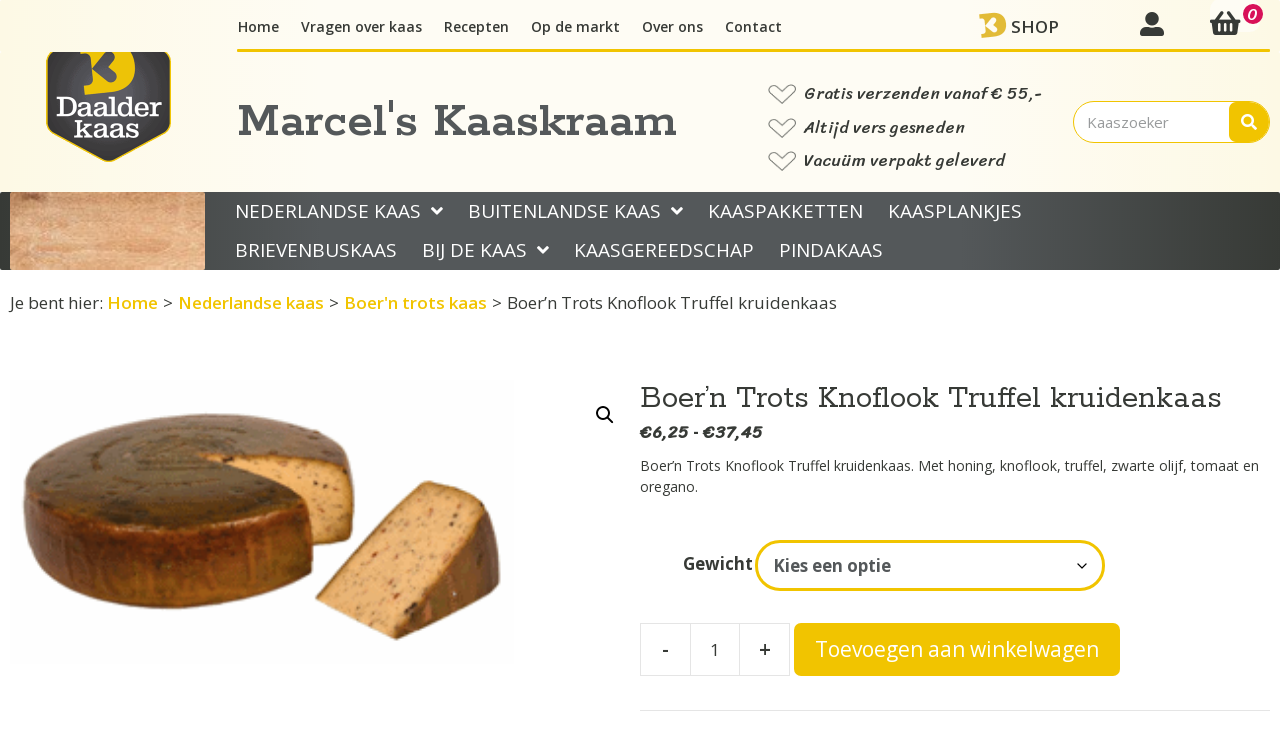

--- FILE ---
content_type: text/html; charset=UTF-8
request_url: https://www.marcelskaaskraam.nl/product/kruidenkaas-boern-trots-knoflook-truffel-kaas/
body_size: 29182
content:
<!DOCTYPE html>
<html lang="nl-NL" prefix="og: https://ogp.me/ns#">
<head>
	<meta charset="UTF-8">
	<meta name="viewport" content="width=device-width, initial-scale=1">
<!-- Search Engine Optimization door Rank Math - https://rankmath.com/ -->
<title>Boer’n Trots Knoflook Truffel kruidenkaas - Marcel&#039;s Kaaskraam</title><link rel="preload" href="https://www.marcelskaaskraam.nl/wp-content/uploads/2020/12/daalder-lijn-logo.png" as="image" fetchpriority="high"><link rel="preload" href="https://www.marcelskaaskraam.nl/wp-content/uploads/2020/12/kaashop_logo_geel.png" as="image" fetchpriority="high">
<meta name="description" content="Boer&#039;n Trots Knoflook Truffel kruidenkaas. Met honing, knoflook, truffel, zwarte olijf, tomaat en oregano."/>
<meta name="robots" content="follow, index, max-snippet:-1, max-video-preview:-1, max-image-preview:large"/>
<link rel="canonical" href="https://www.marcelskaaskraam.nl/product/kruidenkaas-boern-trots-knoflook-truffel-kaas/" />
<meta property="og:locale" content="nl_NL" />
<meta property="og:type" content="product" />
<meta property="og:title" content="Boer’n Trots Knoflook Truffel kruidenkaas - Marcel&#039;s Kaaskraam" />
<meta property="og:description" content="Boer&#039;n Trots Knoflook Truffel Kaas

Maak kennis met een prachtige kruidenspecialiteit bereid uit koemelk. Tijdens de bereiding worden honing, knoflook, truffel, zwarte olijven, tomaat en oregano toegevoegd.
De kruiden geven deze smedige kaas een Italiaans tintje. Na bereiding wordt de korst van de kaas gewassen met een melange van echte honing, samen met de toevoeging van honing in het zuivel geeft het de kaas een heerlijke zoete ondertoon." />
<meta property="og:url" content="https://www.marcelskaaskraam.nl/product/kruidenkaas-boern-trots-knoflook-truffel-kaas/" />
<meta property="og:site_name" content="Marcel&#039;s Kaaskraam" />
<meta property="og:updated_time" content="2026-01-07T15:40:44+01:00" />
<meta property="og:image" content="https://www.marcelskaaskraam.nl/wp-content/uploads/2023/05/IMG_6653.png" />
<meta property="og:image:secure_url" content="https://www.marcelskaaskraam.nl/wp-content/uploads/2023/05/IMG_6653.png" />
<meta property="og:image:width" content="500" />
<meta property="og:image:height" content="358" />
<meta property="og:image:alt" content="boer&#039;n trots kaas" />
<meta property="og:image:type" content="image/png" />
<meta property="product:brand" content="Boer&#039;n trots kaas" />
<meta property="product:availability" content="instock" />
<meta name="twitter:card" content="summary_large_image" />
<meta name="twitter:title" content="Boer’n Trots Knoflook Truffel kruidenkaas - Marcel&#039;s Kaaskraam" />
<meta name="twitter:description" content="Boer&#039;n Trots Knoflook Truffel Kaas

Maak kennis met een prachtige kruidenspecialiteit bereid uit koemelk. Tijdens de bereiding worden honing, knoflook, truffel, zwarte olijven, tomaat en oregano toegevoegd.
De kruiden geven deze smedige kaas een Italiaans tintje. Na bereiding wordt de korst van de kaas gewassen met een melange van echte honing, samen met de toevoeging van honing in het zuivel geeft het de kaas een heerlijke zoete ondertoon." />
<meta name="twitter:image" content="https://www.marcelskaaskraam.nl/wp-content/uploads/2023/05/IMG_6653.png" />
<meta name="twitter:label1" content="Prijs" />
<meta name="twitter:data1" content="&euro;6,25 - &euro;37,45" />
<meta name="twitter:label2" content="Beschikbaarheid" />
<meta name="twitter:data2" content="Op voorraad" />
<script type="application/ld+json" class="rank-math-schema">{"@context":"https://schema.org","@graph":[{"@type":"Place","@id":"https://www.marcelskaaskraam.nl/#place","address":{"@type":"PostalAddress","streetAddress":"IJsselstraat 2A","addressLocality":"Wijhe","addressRegion":"Overijssel","postalCode":"8131 VC","addressCountry":"Netherlands"}},{"@type":"Organization","@id":"https://www.marcelskaaskraam.nl/#organization","name":"Marcels kaaskraam","url":"https://www.marcelskaaskraam.nl","sameAs":["https://www.facebook.com/marcelskaaskraam"],"email":"info@marcelskaaskraam.nl","address":{"@type":"PostalAddress","streetAddress":"IJsselstraat 2A","addressLocality":"Wijhe","addressRegion":"Overijssel","postalCode":"8131 VC","addressCountry":"Netherlands"},"logo":{"@type":"ImageObject","@id":"https://www.marcelskaaskraam.nl/#logo","url":"https://www.marcelskaaskraam.nl/wp-content/uploads/2020/11/cropped-daalder-lijn-logo.jpg","contentUrl":"https://www.marcelskaaskraam.nl/wp-content/uploads/2020/11/cropped-daalder-lijn-logo.jpg","caption":"Marcel's Kaaskraam","inLanguage":"nl-NL","width":"250","height":"280"},"contactPoint":[{"@type":"ContactPoint","telephone":"+31620000820","contactType":"customer support"}],"location":{"@id":"https://www.marcelskaaskraam.nl/#place"}},{"@type":"WebSite","@id":"https://www.marcelskaaskraam.nl/#website","url":"https://www.marcelskaaskraam.nl","name":"Marcel's Kaaskraam","publisher":{"@id":"https://www.marcelskaaskraam.nl/#organization"},"inLanguage":"nl-NL"},{"@type":"ImageObject","@id":"https://www.marcelskaaskraam.nl/wp-content/uploads/2020/12/Boern-Trots-Knoflook-Truffel-1.png","url":"https://www.marcelskaaskraam.nl/wp-content/uploads/2020/12/Boern-Trots-Knoflook-Truffel-1.png","width":"256","height":"144","caption":"Kruidenkaas Boer'n Trots Knoflook Truffel","inLanguage":"nl-NL"},{"@type":"BreadcrumbList","@id":"https://www.marcelskaaskraam.nl/product/kruidenkaas-boern-trots-knoflook-truffel-kaas/#breadcrumb","itemListElement":[{"@type":"ListItem","position":"1","item":{"@id":"https://www.marcelskaaskraam.nl","name":"Home"}},{"@type":"ListItem","position":"2","item":{"@id":"https://www.marcelskaaskraam.nl/product-categorie/nederlandse-kaas/","name":"Nederlandse kaas"}},{"@type":"ListItem","position":"3","item":{"@id":"https://www.marcelskaaskraam.nl/product-categorie/nederlandse-kaas/boern-trots-kaas/","name":"Boer'n trots kaas"}},{"@type":"ListItem","position":"4","item":{"@id":"https://www.marcelskaaskraam.nl/product/kruidenkaas-boern-trots-knoflook-truffel-kaas/","name":"Boer\u2019n Trots Knoflook Truffel kruidenkaas"}}]},{"@type":"ItemPage","@id":"https://www.marcelskaaskraam.nl/product/kruidenkaas-boern-trots-knoflook-truffel-kaas/#webpage","url":"https://www.marcelskaaskraam.nl/product/kruidenkaas-boern-trots-knoflook-truffel-kaas/","name":"Boer\u2019n Trots Knoflook Truffel kruidenkaas - Marcel&#039;s Kaaskraam","datePublished":"2020-12-07T12:26:32+01:00","dateModified":"2026-01-07T15:40:44+01:00","isPartOf":{"@id":"https://www.marcelskaaskraam.nl/#website"},"primaryImageOfPage":{"@id":"https://www.marcelskaaskraam.nl/wp-content/uploads/2020/12/Boern-Trots-Knoflook-Truffel-1.png"},"inLanguage":"nl-NL","breadcrumb":{"@id":"https://www.marcelskaaskraam.nl/product/kruidenkaas-boern-trots-knoflook-truffel-kaas/#breadcrumb"}},{"@type":"Product","brand":{"@type":"Brand","name":"Boer'n trots kaas"},"name":"Boer\u2019n Trots Knoflook Truffel kruidenkaas - Marcel&#039;s Kaaskraam","description":"Boer'n Trots Knoflook Truffel kruidenkaas. Met honing, knoflook, truffel, zwarte olijf, tomaat en oregano.","category":"Nederlandse kaas &gt; Boer'n trots kaas","mainEntityOfPage":{"@id":"https://www.marcelskaaskraam.nl/product/kruidenkaas-boern-trots-knoflook-truffel-kaas/#webpage"},"weight":{"@type":"QuantitativeValue","unitCode":"KGM"},"image":[{"@type":"ImageObject","url":"https://www.marcelskaaskraam.nl/wp-content/uploads/2020/12/Boern-Trots-Knoflook-Truffel-1.png","height":"144","width":"256"}],"offers":{"@type":"AggregateOffer","lowPrice":"6.25","highPrice":"37.45","offerCount":"5","priceCurrency":"EUR","availability":"http://schema.org/InStock","seller":{"@type":"Organization","@id":"https://www.marcelskaaskraam.nl/","name":"Marcel's Kaaskraam","url":"https://www.marcelskaaskraam.nl","logo":"https://www.marcelskaaskraam.nl/wp-content/uploads/2020/11/cropped-daalder-lijn-logo.jpg"},"url":"https://www.marcelskaaskraam.nl/product/kruidenkaas-boern-trots-knoflook-truffel-kaas/"},"additionalProperty":[{"@type":"PropertyValue","name":"pa_gepasteuriseerd","value":"Ja"},{"@type":"PropertyValue","name":"pa_land-herkomst","value":"Nederland"},{"@type":"PropertyValue","name":"pa_melksoort","value":"Koe"},{"@type":"PropertyValue","name":"pa_rijping","value":"Jong belegen"},{"@type":"PropertyValue","name":"pa_smaak","value":"Aards, Kruidig, Pittig, Zoet"},{"@type":"PropertyValue","name":"pa_vegetarisch","value":"nee"}],"@id":"https://www.marcelskaaskraam.nl/product/kruidenkaas-boern-trots-knoflook-truffel-kaas/#richSnippet"}]}</script>
<!-- /Rank Math WordPress SEO plugin -->

<link rel='dns-prefetch' href='//cdn.jsdelivr.net' />


<link rel="preload" href="https://www.marcelskaaskraam.nl/wp-content/plugins/bb-plugin/fonts/fontawesome/5.15.4/webfonts/fa-solid-900.woff2" as="font" type="font/woff2" crossorigin="anonymous">
<link rel="preload" href="https://www.marcelskaaskraam.nl/wp-content/plugins/bb-plugin/fonts/fontawesome/5.15.4/webfonts/fa-regular-400.woff2" as="font" type="font/woff2" crossorigin="anonymous">
<style id='wp-img-auto-sizes-contain-inline-css'>
img:is([sizes=auto i],[sizes^="auto," i]){contain-intrinsic-size:3000px 1500px}
/*# sourceURL=wp-img-auto-sizes-contain-inline-css */
</style>
<link rel='stylesheet' id='generate-fonts-css' href='https://www.marcelskaaskraam.nl/wp-content/cache/perfmatters/www.marcelskaaskraam.nl/fonts/c950d98c55be.google-fonts.min.css' media='all' />
<style id='wp-block-library-inline-css'>
:root{--wp-block-synced-color:#7a00df;--wp-block-synced-color--rgb:122,0,223;--wp-bound-block-color:var(--wp-block-synced-color);--wp-editor-canvas-background:#ddd;--wp-admin-theme-color:#007cba;--wp-admin-theme-color--rgb:0,124,186;--wp-admin-theme-color-darker-10:#006ba1;--wp-admin-theme-color-darker-10--rgb:0,107,160.5;--wp-admin-theme-color-darker-20:#005a87;--wp-admin-theme-color-darker-20--rgb:0,90,135;--wp-admin-border-width-focus:2px}@media (min-resolution:192dpi){:root{--wp-admin-border-width-focus:1.5px}}.wp-element-button{cursor:pointer}:root .has-very-light-gray-background-color{background-color:#eee}:root .has-very-dark-gray-background-color{background-color:#313131}:root .has-very-light-gray-color{color:#eee}:root .has-very-dark-gray-color{color:#313131}:root .has-vivid-green-cyan-to-vivid-cyan-blue-gradient-background{background:linear-gradient(135deg,#00d084,#0693e3)}:root .has-purple-crush-gradient-background{background:linear-gradient(135deg,#34e2e4,#4721fb 50%,#ab1dfe)}:root .has-hazy-dawn-gradient-background{background:linear-gradient(135deg,#faaca8,#dad0ec)}:root .has-subdued-olive-gradient-background{background:linear-gradient(135deg,#fafae1,#67a671)}:root .has-atomic-cream-gradient-background{background:linear-gradient(135deg,#fdd79a,#004a59)}:root .has-nightshade-gradient-background{background:linear-gradient(135deg,#330968,#31cdcf)}:root .has-midnight-gradient-background{background:linear-gradient(135deg,#020381,#2874fc)}:root{--wp--preset--font-size--normal:16px;--wp--preset--font-size--huge:42px}.has-regular-font-size{font-size:1em}.has-larger-font-size{font-size:2.625em}.has-normal-font-size{font-size:var(--wp--preset--font-size--normal)}.has-huge-font-size{font-size:var(--wp--preset--font-size--huge)}.has-text-align-center{text-align:center}.has-text-align-left{text-align:left}.has-text-align-right{text-align:right}.has-fit-text{white-space:nowrap!important}#end-resizable-editor-section{display:none}.aligncenter{clear:both}.items-justified-left{justify-content:flex-start}.items-justified-center{justify-content:center}.items-justified-right{justify-content:flex-end}.items-justified-space-between{justify-content:space-between}.screen-reader-text{border:0;clip-path:inset(50%);height:1px;margin:-1px;overflow:hidden;padding:0;position:absolute;width:1px;word-wrap:normal!important}.screen-reader-text:focus{background-color:#ddd;clip-path:none;color:#444;display:block;font-size:1em;height:auto;left:5px;line-height:normal;padding:15px 23px 14px;text-decoration:none;top:5px;width:auto;z-index:100000}html :where(.has-border-color){border-style:solid}html :where([style*=border-top-color]){border-top-style:solid}html :where([style*=border-right-color]){border-right-style:solid}html :where([style*=border-bottom-color]){border-bottom-style:solid}html :where([style*=border-left-color]){border-left-style:solid}html :where([style*=border-width]){border-style:solid}html :where([style*=border-top-width]){border-top-style:solid}html :where([style*=border-right-width]){border-right-style:solid}html :where([style*=border-bottom-width]){border-bottom-style:solid}html :where([style*=border-left-width]){border-left-style:solid}html :where(img[class*=wp-image-]){height:auto;max-width:100%}:where(figure){margin:0 0 1em}html :where(.is-position-sticky){--wp-admin--admin-bar--position-offset:var(--wp-admin--admin-bar--height,0px)}@media screen and (max-width:600px){html :where(.is-position-sticky){--wp-admin--admin-bar--position-offset:0px}}

/*# sourceURL=wp-block-library-inline-css */
</style><link rel='stylesheet' id='wc-blocks-style-css' href='https://www.marcelskaaskraam.nl/wp-content/plugins/woocommerce/assets/client/blocks/wc-blocks.css?ver=wc-10.4.3' media='all' />

<style id='classic-theme-styles-inline-css'>
/*! This file is auto-generated */
.wp-block-button__link{color:#fff;background-color:#32373c;border-radius:9999px;box-shadow:none;text-decoration:none;padding:calc(.667em + 2px) calc(1.333em + 2px);font-size:1.125em}.wp-block-file__button{background:#32373c;color:#fff;text-decoration:none}
/*# sourceURL=/wp-includes/css/classic-themes.min.css */
</style>
<link rel='stylesheet' id='wpa-css-css' href='https://www.marcelskaaskraam.nl/wp-content/plugins/honeypot/includes/css/wpa.css?ver=2.3.04' media='all' />
<link rel='stylesheet' id='photoswipe-css' href='https://www.marcelskaaskraam.nl/wp-content/plugins/woocommerce/assets/css/photoswipe/photoswipe.min.css?ver=10.4.3' media='all' />
<link rel='stylesheet' id='photoswipe-default-skin-css' href='https://www.marcelskaaskraam.nl/wp-content/plugins/woocommerce/assets/css/photoswipe/default-skin/default-skin.min.css?ver=10.4.3' media='all' />
<link rel='stylesheet' id='woocommerce-layout-css' href='https://www.marcelskaaskraam.nl/wp-content/plugins/woocommerce/assets/css/woocommerce-layout.css?ver=10.4.3' media='all' />
<link rel='stylesheet' id='woocommerce-smallscreen-css' href='https://www.marcelskaaskraam.nl/wp-content/plugins/woocommerce/assets/css/woocommerce-smallscreen.css?ver=10.4.3' media='only screen and (max-width: 768px)' />
<link rel='stylesheet' id='woocommerce-general-css' href='https://www.marcelskaaskraam.nl/wp-content/plugins/woocommerce/assets/css/woocommerce.css?ver=10.4.3' media='all' />
<style id='woocommerce-inline-inline-css'>
.woocommerce form .form-row .required { visibility: visible; }
/*# sourceURL=woocommerce-inline-inline-css */
</style>
<link rel='stylesheet' id='woopack-frontend-css' href='https://www.marcelskaaskraam.nl/wp-content/plugins/woopack/assets/css/frontend.css?ver=1.5.11' media='all' />
<link rel='stylesheet' id='font-awesome-5-css' href='https://www.marcelskaaskraam.nl/wp-content/plugins/bb-plugin/fonts/fontawesome/5.15.4/css/all.min.css?ver=2.9.4.2' media='all' />
<link rel='stylesheet' id='ultimate-icons-css' href='https://www.marcelskaaskraam.nl/wp-content/uploads/bb-plugin/icons/ultimate-icons/style.css?ver=2.9.4.2' media='all' />
<link rel='stylesheet' id='font-awesome-css' href='https://www.marcelskaaskraam.nl/wp-content/plugins/bb-plugin/fonts/fontawesome/5.15.4/css/v4-shims.min.css?ver=2.9.4.2' media='all' />
<link rel='stylesheet' id='tablesaw-css' href='https://www.marcelskaaskraam.nl/wp-content/plugins/bbpowerpack/assets/css/tablesaw.css?ver=2.0.1' media='all' />
<link rel='stylesheet' id='fl-builder-layout-bundle-13b1a3f54df45b51f5a46fc81f4a98d3-css' href='https://www.marcelskaaskraam.nl/wp-content/uploads/bb-plugin/cache/13b1a3f54df45b51f5a46fc81f4a98d3-layout-bundle.css?ver=2.9.4.2-1.5.2.1' media='all' />
<link rel='stylesheet' id='sendcloud-checkout-css-css' href='https://www.marcelskaaskraam.nl/wp-content/plugins/sendcloud-shipping/resources/css/sendcloud-checkout.css?ver=2.4.5' media='all' />
<link rel='stylesheet' id='grw-public-main-css-css' href='https://www.marcelskaaskraam.nl/wp-content/plugins/widget-google-reviews/assets/css/public-main.css?ver=6.9.2' media='all' />
<link rel='stylesheet' id='generate-style-css' href='https://www.marcelskaaskraam.nl/wp-content/themes/generatepress/assets/css/main.min.css?ver=3.6.1' media='all' />
<style id='generate-style-inline-css'>
.is-right-sidebar{width:30%;}.is-left-sidebar{width:30%;}.site-content .content-area{width:100%;}@media (max-width:768px){.main-navigation .menu-toggle,.sidebar-nav-mobile:not(#sticky-placeholder){display:block;}.main-navigation ul,.gen-sidebar-nav,.main-navigation:not(.slideout-navigation):not(.toggled) .main-nav > ul,.has-inline-mobile-toggle #site-navigation .inside-navigation > *:not(.navigation-search):not(.main-nav){display:none;}.nav-align-right .inside-navigation,.nav-align-center .inside-navigation{justify-content:space-between;}}
#content {max-width: 1280px;margin-left: auto;margin-right: auto;}
.dynamic-author-image-rounded{border-radius:100%;}.dynamic-featured-image, .dynamic-author-image{vertical-align:middle;}.one-container.blog .dynamic-content-template:not(:last-child), .one-container.archive .dynamic-content-template:not(:last-child){padding-bottom:0px;}.dynamic-entry-excerpt > p:last-child{margin-bottom:0px;}
/*# sourceURL=generate-style-inline-css */
</style>
<link rel='stylesheet' id='conditional-elements-css' href='https://www.marcelskaaskraam.nl/wp-content/plugins/bt-pro/includes/conditional-elements/css/conditional-elements.css?ver=6.9' media='all' />
<link rel='stylesheet' id='notes-tooltip-css' href='https://www.marcelskaaskraam.nl/wp-content/plugins/bt-pro/includes/notes/css/notes-tooltips.css?ver=6.9' media='all' />
<link rel='stylesheet' id='notes-helper-css' href='https://www.marcelskaaskraam.nl/wp-content/plugins/bt-pro/includes/notes/css/notes-helper.css?ver=6.9' media='all' />
<link rel='stylesheet' id='notes-tiptip-css' href='https://www.marcelskaaskraam.nl/wp-content/plugins/bt-pro/includes/notes/css/tiptip.css?ver=6.9' media='all' />
<link rel='stylesheet' id='notes-hider-css' href='https://www.marcelskaaskraam.nl/wp-content/plugins/bt-pro/includes/notes/css/notes-hide.css?ver=6.9' media='all' />
<link rel='stylesheet' id='fl-theme-builder-generatepress-css' href='https://www.marcelskaaskraam.nl/wp-content/plugins/bb-theme-builder/extensions/themes/css/generatepress.css?ver=1.5.2.1' media='all' />
<link rel='stylesheet' id='generatepress-dynamic-css' href='https://www.marcelskaaskraam.nl/wp-content/uploads/generatepress/style.min.css?ver=1765178696' media='all' />
<link rel='stylesheet' id='generate-child-css' href='https://www.marcelskaaskraam.nl/wp-content/themes/generatepress_child/style.css?ver=1696249801' media='all' />
<link rel='stylesheet' id='generate-woocommerce-css' href='https://www.marcelskaaskraam.nl/wp-content/plugins/gp-premium/woocommerce/functions/css/woocommerce.min.css?ver=2.5.5' media='all' />
<style id='generate-woocommerce-inline-css'>
.woocommerce ul.products li.product .woocommerce-LoopProduct-link{color:#373a36;}.woocommerce ul.products li.product .woocommerce-LoopProduct-link:hover{color:#c09c00;}.woocommerce ul.products li.product .woocommerce-LoopProduct-link h2, .woocommerce ul.products li.product .woocommerce-loop-category__title{font-weight:bold;text-transform:none;font-size:17px;}.woocommerce .up-sells ul.products li.product .woocommerce-LoopProduct-link h2, .woocommerce .cross-sells ul.products li.product .woocommerce-LoopProduct-link h2, .woocommerce .related ul.products li.product .woocommerce-LoopProduct-link h2{font-size:20px;}.woocommerce #respond input#submit, .woocommerce a.button, .woocommerce button.button, .woocommerce input.button, .wc-block-components-button{color:#ffffff;background-color:#f1c400;text-decoration:none;font-weight:normal;text-transform:none;font-size:21px;}.woocommerce #respond input#submit:hover, .woocommerce a.button:hover, .woocommerce button.button:hover, .woocommerce input.button:hover, .wc-block-components-button:hover{color:#ffffff;background-color:#c09c00;}.woocommerce #respond input#submit.alt, .woocommerce a.button.alt, .woocommerce button.button.alt, .woocommerce input.button.alt, .woocommerce #respond input#submit.alt.disabled, .woocommerce #respond input#submit.alt.disabled:hover, .woocommerce #respond input#submit.alt:disabled, .woocommerce #respond input#submit.alt:disabled:hover, .woocommerce #respond input#submit.alt:disabled[disabled], .woocommerce #respond input#submit.alt:disabled[disabled]:hover, .woocommerce a.button.alt.disabled, .woocommerce a.button.alt.disabled:hover, .woocommerce a.button.alt:disabled, .woocommerce a.button.alt:disabled:hover, .woocommerce a.button.alt:disabled[disabled], .woocommerce a.button.alt:disabled[disabled]:hover, .woocommerce button.button.alt.disabled, .woocommerce button.button.alt.disabled:hover, .woocommerce button.button.alt:disabled, .woocommerce button.button.alt:disabled:hover, .woocommerce button.button.alt:disabled[disabled], .woocommerce button.button.alt:disabled[disabled]:hover, .woocommerce input.button.alt.disabled, .woocommerce input.button.alt.disabled:hover, .woocommerce input.button.alt:disabled, .woocommerce input.button.alt:disabled:hover, .woocommerce input.button.alt:disabled[disabled], .woocommerce input.button.alt:disabled[disabled]:hover{color:#ffffff;background-color:#f1c400;}.woocommerce #respond input#submit.alt:hover, .woocommerce a.button.alt:hover, .woocommerce button.button.alt:hover, .woocommerce input.button.alt:hover{color:#ffffff;background-color:#c09c00;}button.wc-block-components-panel__button{font-size:inherit;}.woocommerce .star-rating span:before, .woocommerce p.stars:hover a::before{color:#f1c400;}.woocommerce span.onsale{background-color:#f1c400;color:#ffffff;}.woocommerce ul.products li.product .price, .woocommerce div.product p.price{color:#373a36;}.woocommerce div.product .woocommerce-tabs ul.tabs li a{color:#373a36;}.woocommerce div.product .woocommerce-tabs ul.tabs li a:hover, .woocommerce div.product .woocommerce-tabs ul.tabs li.active a{color:#f1c400;}.woocommerce-message{background-color:#54585a;color:#ffffff;}div.woocommerce-message a.button, div.woocommerce-message a.button:focus, div.woocommerce-message a.button:hover, div.woocommerce-message a, div.woocommerce-message a:focus, div.woocommerce-message a:hover{color:#ffffff;}.woocommerce-info{background-color:#54585a;color:#ffffff;}div.woocommerce-info a.button, div.woocommerce-info a.button:focus, div.woocommerce-info a.button:hover, div.woocommerce-info a, div.woocommerce-info a:focus, div.woocommerce-info a:hover{color:#ffffff;}.woocommerce-error{background-color:#c14a00;color:#ffffff;}div.woocommerce-error a.button, div.woocommerce-error a.button:focus, div.woocommerce-error a.button:hover, div.woocommerce-error a, div.woocommerce-error a:focus, div.woocommerce-error a:hover{color:#ffffff;}.woocommerce-product-details__short-description{color:#373a36;}#wc-mini-cart{background-color:#f1c400;color:#ffffff;}#wc-mini-cart a:not(.button), #wc-mini-cart a.remove{color:#ffffff;}#wc-mini-cart .button{background-color:#f1c400;color:#ffffff;}#wc-mini-cart .button:hover, #wc-mini-cart .button:focus, #wc-mini-cart .button:active{background-color:#c09c00;color:#ffffff;}.woocommerce #content div.product div.images, .woocommerce div.product div.images, .woocommerce-page #content div.product div.images, .woocommerce-page div.product div.images{width:50%;}.woocommerce.widget_shopping_cart .woocommerce-mini-cart__buttons a{font-family:"Open Sans", sans-serif;}.add-to-cart-panel{background-color:#fefcf4;color:#373a36;}.add-to-cart-panel a:not(.button){color:#373a36;}#wc-sticky-cart-panel .button{background-color:#f1c400;color:#ffffff;}#wc-sticky-cart-panel .button:hover, #wc-sticky-cart-panel .button:focus, #wc-sticky-cart-panel .button:active{background-color:#c09c00;color:#ffffff;}.woocommerce .widget_price_filter .price_slider_wrapper .ui-widget-content{background-color:#fdf9e5;}.woocommerce .widget_price_filter .ui-slider .ui-slider-range, .woocommerce .widget_price_filter .ui-slider .ui-slider-handle{background-color:#54585a;}.cart-contents > span.number-of-items{background-color:rgba(0,0,0,0.05);}.cart-contents .amount{display:none;}.cart-contents > span.number-of-items{display:inline-block;}.woocommerce-MyAccount-navigation li.is-active a:after, a.button.wc-forward:after{display:none;}#payment .payment_methods>.wc_payment_method>label:before{font-family:WooCommerce;content:"\e039";}#payment .payment_methods li.wc_payment_method>input[type=radio]:first-child:checked+label:before{content:"\e03c";}.woocommerce-ordering:after{font-family:WooCommerce;content:"\e00f";}.wc-columns-container .products, .woocommerce .related ul.products, .woocommerce .up-sells ul.products{grid-gap:20px;}@media (max-width: 1024px){.woocommerce .wc-columns-container.wc-tablet-columns-2 .products{-ms-grid-columns:(1fr)[2];grid-template-columns:repeat(2, 1fr);}.wc-related-upsell-tablet-columns-2 .related ul.products, .wc-related-upsell-tablet-columns-2 .up-sells ul.products{-ms-grid-columns:(1fr)[2];grid-template-columns:repeat(2, 1fr);}}@media (max-width:768px){.add-to-cart-panel .continue-shopping{background-color:#fefcf4;}.woocommerce #content div.product div.images,.woocommerce div.product div.images,.woocommerce-page #content div.product div.images,.woocommerce-page div.product div.images{width:100%;}}@media (max-width:768px){nav.toggled .main-nav li.wc-menu-item{display:none !important;}.mobile-bar-items.wc-mobile-cart-items{z-index:1;}}
/*# sourceURL=generate-woocommerce-inline-css */
</style>
<link rel='stylesheet' id='generate-woocommerce-mobile-css' href='https://www.marcelskaaskraam.nl/wp-content/plugins/gp-premium/woocommerce/functions/css/woocommerce-mobile.min.css?ver=2.5.5' media='(max-width:768px)' />
<link rel='stylesheet' id='pp-animate-css' href='https://www.marcelskaaskraam.nl/wp-content/plugins/bbpowerpack/assets/css/animate.min.css?ver=3.5.1' media='all' />
<link rel='stylesheet' id='fl-builder-google-fonts-044c4fca646275e28a4f015fd0e0df28-css' href='https://www.marcelskaaskraam.nl/wp-content/cache/perfmatters/www.marcelskaaskraam.nl/fonts/a337bbabdec4.google-fonts.min.css' media='all' />
<script src="https://www.marcelskaaskraam.nl/wp-includes/js/jquery/jquery.min.js?ver=3.7.1" id="jquery-core-js"></script>
<script src="https://www.marcelskaaskraam.nl/wp-content/plugins/discontinued-product-stock-status-woocommerce/assets/js/dpssw-function.js?ver=1.0" id="discontinued_front_js-js"></script>
<script id="tp-js-js-extra">
var trustpilot_settings = {"key":"","TrustpilotScriptUrl":"https://invitejs.trustpilot.com/tp.min.js","IntegrationAppUrl":"//ecommscript-integrationapp.trustpilot.com","PreviewScriptUrl":"//ecommplugins-scripts.trustpilot.com/v2.1/js/preview.min.js","PreviewCssUrl":"//ecommplugins-scripts.trustpilot.com/v2.1/css/preview.min.css","PreviewWPCssUrl":"//ecommplugins-scripts.trustpilot.com/v2.1/css/preview_wp.css","WidgetScriptUrl":"//widget.trustpilot.com/bootstrap/v5/tp.widget.bootstrap.min.js"};
//# sourceURL=tp-js-js-extra
</script>
<script src="https://www.marcelskaaskraam.nl/wp-content/plugins/trustpilot-reviews/review/assets/js/headerScript.min.js?ver=1.0&#039; async=&#039;async" id="tp-js-js"></script>
<script src="https://www.marcelskaaskraam.nl/wp-content/plugins/woocommerce/assets/js/jquery-blockui/jquery.blockUI.min.js?ver=2.7.0-wc.10.4.3" id="wc-jquery-blockui-js" defer data-wp-strategy="defer"></script>
<script id="wc-add-to-cart-js-extra">
var wc_add_to_cart_params = {"ajax_url":"/wp-admin/admin-ajax.php","wc_ajax_url":"/?wc-ajax=%%endpoint%%","i18n_view_cart":"Bekijk winkelwagen","cart_url":"https://www.marcelskaaskraam.nl/winkelmand/","is_cart":"","cart_redirect_after_add":"no"};
//# sourceURL=wc-add-to-cart-js-extra
</script>
<script src="https://www.marcelskaaskraam.nl/wp-content/plugins/woocommerce/assets/js/frontend/add-to-cart.min.js?ver=10.4.3" id="wc-add-to-cart-js" defer data-wp-strategy="defer"></script>
<script src="https://www.marcelskaaskraam.nl/wp-content/plugins/woocommerce/assets/js/zoom/jquery.zoom.min.js?ver=1.7.21-wc.10.4.3" id="wc-zoom-js" defer data-wp-strategy="defer"></script>
<script src="https://www.marcelskaaskraam.nl/wp-content/plugins/woocommerce/assets/js/flexslider/jquery.flexslider.min.js?ver=2.7.2-wc.10.4.3" id="wc-flexslider-js" defer data-wp-strategy="defer"></script>
<script src="https://www.marcelskaaskraam.nl/wp-content/plugins/woocommerce/assets/js/photoswipe/photoswipe.min.js?ver=4.1.1-wc.10.4.3" id="wc-photoswipe-js" defer data-wp-strategy="defer"></script>
<script src="https://www.marcelskaaskraam.nl/wp-content/plugins/woocommerce/assets/js/photoswipe/photoswipe-ui-default.min.js?ver=4.1.1-wc.10.4.3" id="wc-photoswipe-ui-default-js" defer data-wp-strategy="defer"></script>
<script id="wc-single-product-js-extra">
var wc_single_product_params = {"i18n_required_rating_text":"Selecteer een waardering","i18n_rating_options":["1 van de 5 sterren","2 van de 5 sterren","3 van de 5 sterren","4 van de 5 sterren","5 van de 5 sterren"],"i18n_product_gallery_trigger_text":"Afbeeldinggalerij in volledig scherm bekijken","review_rating_required":"yes","flexslider":{"rtl":false,"animation":"slide","smoothHeight":true,"directionNav":false,"controlNav":"thumbnails","slideshow":false,"animationSpeed":500,"animationLoop":false,"allowOneSlide":false},"zoom_enabled":"1","zoom_options":[],"photoswipe_enabled":"1","photoswipe_options":{"shareEl":false,"closeOnScroll":false,"history":false,"hideAnimationDuration":0,"showAnimationDuration":0},"flexslider_enabled":"1"};
//# sourceURL=wc-single-product-js-extra
</script>
<script src="https://www.marcelskaaskraam.nl/wp-content/plugins/woocommerce/assets/js/frontend/single-product.min.js?ver=10.4.3" id="wc-single-product-js" defer data-wp-strategy="defer"></script>
<script src="https://www.marcelskaaskraam.nl/wp-content/plugins/woocommerce/assets/js/js-cookie/js.cookie.min.js?ver=2.1.4-wc.10.4.3" id="wc-js-cookie-js" defer data-wp-strategy="defer"></script>
<script id="woocommerce-js-extra">
var woocommerce_params = {"ajax_url":"/wp-admin/admin-ajax.php","wc_ajax_url":"/?wc-ajax=%%endpoint%%","i18n_password_show":"Wachtwoord weergeven","i18n_password_hide":"Wachtwoord verbergen"};
//# sourceURL=woocommerce-js-extra
</script>
<script src="https://www.marcelskaaskraam.nl/wp-content/plugins/woocommerce/assets/js/frontend/woocommerce.min.js?ver=10.4.3" id="woocommerce-js" defer data-wp-strategy="defer"></script>
<script defer="defer" src="https://www.marcelskaaskraam.nl/wp-content/plugins/widget-google-reviews/assets/js/public-main.js?ver=6.9.2" id="grw-public-main-js-js"></script>
<script src="https://www.marcelskaaskraam.nl/wp-content/plugins/bt-pro/includes/conditional-elements/js/conditional-elements.js?ver=6.9" id="conditional-elements-js"></script>
<script src="https://www.marcelskaaskraam.nl/wp-content/plugins/woocommerce/assets/js/dompurify/purify.min.js?ver=10.4.3" id="wc-dompurify-js" data-wp-strategy="defer"></script>
<script src="https://www.marcelskaaskraam.nl/wp-content/plugins/woocommerce/assets/js/jquery-tiptip/jquery.tipTip.min.js?ver=10.4.3" id="wc-jquery-tiptip-js" data-wp-strategy="defer"></script>
<script src="https://www.marcelskaaskraam.nl/wp-content/plugins/bt-pro/includes/notes/js/notes-tooltips.js?ver=6.9" id="notes-tooltips-js"></script>
<script src="https://www.marcelskaaskraam.nl/wp-content/plugins/bt-pro/includes/notes/js/notes-helper.js?ver=6.9" id="notes-helper-js"></script>
		<script>
			var bb_powerpack = {
				version: '2.40.10',
				getAjaxUrl: function() { return atob( 'aHR0cHM6Ly93d3cubWFyY2Vsc2thYXNrcmFhbS5ubC93cC1hZG1pbi9hZG1pbi1hamF4LnBocA==' ); },
				callback: function() {},
				mapMarkerData: {},
				post_id: '1153',
				search_term: '',
				current_page: 'https://www.marcelskaaskraam.nl/product/kruidenkaas-boern-trots-knoflook-truffel-kaas/',
				conditionals: {
					is_front_page: false,
					is_home: false,
					is_archive: false,
					current_post_type: '',
					is_tax: false,
										is_author: false,
					current_author: false,
					is_search: false,
									}
			};
		</script>
				<script type="text/javascript">
						var woopack_config = {"ajaxurl":"https:\/\/www.marcelskaaskraam.nl\/wp-admin\/admin-ajax.php","page":0,"current_page":"https:\/\/www.marcelskaaskraam.nl\/product\/kruidenkaas-boern-trots-knoflook-truffel-kaas\/","woo_url":"https:\/\/www.marcelskaaskraam.nl\/wp-content\/plugins\/woocommerce\/","conditionals":{"is_archive":false,"is_tax":false,"is_author":false,"is_search":false}};
		</script>
		<script>// Add your JS Code here, don't include the <script> tags

document.addEventListener("DOMContentLoaded", function() {
  // Selecteer het label met de klasse die we willen wijzigen
  var label = document.querySelector("label[for='coderockz_woo_delivery_date_datepicker']");

  if (label) {
    // Wijzig de tekst van het label naar "Uiterste leverdag (optioneel)"
    label.innerHTML = label.innerHTML.replace('leverdag', 'Uiterste leverdag - (vaak eerder)');
  }
});

</script><style type='text/css'  class='wpcb2-inline-style'>
/* Verberg de Flatpickr-kalender die direct gerelateerd is aan het specifieke invoerveld */
input[placeholder="leverdag"] ~ .flatpickr-calendar {
  display: none !important; /* Verberg de kalender die verschijnt voor het invoerveld met placeholder 'leverdag' */
}

/* Verwijder tekstcursor en vervang door standaard cursor voor het invoerveld met placeholder "leverdag" */
input[placeholder="leverdag"] {
  cursor: default; /* Wijzig de cursor naar de standaardpijl */
}

.fl-builder-content-1734 {
    position: relative !important;
    /* z-index: 9999 !important; */
}
</style><!-- Google site verification - Google for WooCommerce -->
<meta name="google-site-verification" content="1cvRomjnjyOHo829tejVV3ZsqEN8s_EuFA-mESRLZbw" />
	<noscript><style>.woocommerce-product-gallery{ opacity: 1 !important; }</style></noscript>
	
<!-- TrustBox script -->
<script type="text/javascript" src="//widget.trustpilot.com/bootstrap/v5/tp.widget.bootstrap.min.js" async></script>
<!-- End TrustBox script -->

<script>function perfmatters_check_cart_fragments(){if(null!==document.getElementById("perfmatters-cart-fragments"))return!1;if(document.cookie.match("(^|;) ?woocommerce_cart_hash=([^;]*)(;|$)")){var e=document.createElement("script");e.id="perfmatters-cart-fragments",e.src="https://www.marcelskaaskraam.nl/wp-content/plugins/woocommerce/assets/js/frontend/cart-fragments.min.js",e.async=!0,document.head.appendChild(e)}}perfmatters_check_cart_fragments(),document.addEventListener("click",function(){setTimeout(perfmatters_check_cart_fragments,1e3)});</script><link rel="icon" href="https://www.marcelskaaskraam.nl/wp-content/uploads/2020/12/cropped-favicon-32x32.png" sizes="32x32" />
<link rel="icon" href="https://www.marcelskaaskraam.nl/wp-content/uploads/2020/12/cropped-favicon-192x192.png" sizes="192x192" />
<link rel="apple-touch-icon" href="https://www.marcelskaaskraam.nl/wp-content/uploads/2020/12/cropped-favicon-180x180.png" />
<meta name="msapplication-TileImage" content="https://www.marcelskaaskraam.nl/wp-content/uploads/2020/12/cropped-favicon-270x270.png" />
<noscript><style>.perfmatters-lazy[data-src]{display:none !important;}</style></noscript></head>

<body class="wp-singular product-template-default single single-product postid-1153 wp-custom-logo wp-embed-responsive wp-theme-generatepress wp-child-theme-generatepress_child theme-generatepress fl-builder-2-9-4-2 fl-themer-1-5-2-1 fl-no-js woocommerce woocommerce-page woocommerce-no-js fl-theme-builder-singular fl-theme-builder-singular-product-enkel fl-theme-builder-header fl-theme-builder-header-header fl-theme-builder-part fl-theme-builder-part-tijdelijke-melding fl-theme-builder-footer fl-theme-builder-footer-footer no-sidebar nav-below-header separate-containers header-aligned-left dropdown-hover full-width-content" itemtype="https://schema.org/Blog" itemscope>
	<a class="screen-reader-text skip-link" href="#content" title="Ga naar de inhoud">Ga naar de inhoud</a><header class="fl-builder-content fl-builder-content-1699 fl-builder-global-templates-locked" data-post-id="1699" data-type="header" data-sticky="1" data-sticky-on="" data-sticky-breakpoint="medium" data-shrink="0" data-overlay="0" data-overlay-bg="transparent" data-shrink-image-height="50px" role="banner" itemscope="itemscope" itemtype="http://schema.org/WPHeader"><div class="fl-row fl-row-full-width fl-row-bg-color fl-node-5fce835909e48 fl-row-default-height fl-row-align-center secondair-menu" data-node="5fce835909e48">
	<div class="fl-row-content-wrap">
		<div class="uabb-row-separator uabb-top-row-separator" >
</div>
						<div class="fl-row-content fl-row-fixed-width fl-node-content">
		
<div class="fl-col-group fl-node-5fce84150d805" data-node="5fce84150d805">
			<div class="fl-col fl-node-5fce84150d8e0 fl-col-bg-color fl-col-small fl-col-small-full-width" data-node="5fce84150d8e0">
	<div class="fl-col-content fl-node-content"><div class="fl-module fl-module-photo fl-node-5fce83590a0cf logo-shrink" data-node="5fce83590a0cf">
	<div class="fl-module-content fl-node-content">
		<div class="fl-photo fl-photo-align-center" itemscope itemtype="https://schema.org/ImageObject">
	<div class="fl-photo-content fl-photo-img-png">
				<a href="https://www.marcelskaaskraam.nl/" target="_self" itemprop="url">
				<img data-perfmatters-preload decoding="async" class="fl-photo-img wp-image-1701 size-full" src="https://www.marcelskaaskraam.nl/wp-content/uploads/2020/12/daalder-lijn-logo.png" alt="Logo daalder kaas" itemprop="image" height="280" width="250" title="daalder-lijn-logo" data-no-lazy="1" fetchpriority="high">
				</a>
					</div>
	</div>
	</div>
</div>
</div>
</div>
			<div class="fl-col fl-node-5fce84150d8e2 fl-col-bg-color fl-col-has-cols" data-node="5fce84150d8e2">
	<div class="fl-col-content fl-node-content">
<div class="fl-col-group fl-node-5fce84553f299 fl-col-group-nested fl-col-group-custom-width" data-node="5fce84553f299">
			<div class="fl-col fl-node-5fce84553f30a fl-col-bg-color fl-col-small-custom-width" data-node="5fce84553f30a">
	<div class="fl-col-content fl-node-content"><div class="fl-module fl-module-uabb-advanced-menu fl-node-5fce83590a0d1 fl-visible-desktop fl-visible-large" data-node="5fce83590a0d1">
	<div class="fl-module-content fl-node-content">
			<div class="uabb-creative-menu
	 uabb-creative-menu-accordion-collapse	uabb-menu-default">
		<div class="uabb-creative-menu-mobile-toggle-container"><div class="uabb-creative-menu-mobile-toggle hamburger" tabindex="0"><div class="uabb-svg-container"><svg title="uabb-menu-toggle" version="1.1" class="hamburger-menu" xmlns="https://www.w3.org/2000/svg" xmlns:xlink="https://www.w3.org/1999/xlink" viewBox="0 0 50 50">
<rect class="uabb-hamburger-menu-top" width="50" height="10"/>
<rect class="uabb-hamburger-menu-middle" y="20" width="50" height="10"/>
<rect class="uabb-hamburger-menu-bottom" y="40" width="50" height="10"/>
</svg>
</div></div></div>			<div class="uabb-clear"></div>
					<ul id="menu-overige-paginas" class="menu uabb-creative-menu-horizontal uabb-toggle-arrows"><li id="menu-item-2739" class="menu-item menu-item-type-post_type menu-item-object-page menu-item-home uabb-creative-menu uabb-cm-style"><a href="https://www.marcelskaaskraam.nl/"><span class="menu-item-text">Home</span></a></li>
<li id="menu-item-2664" class="menu-item menu-item-type-post_type menu-item-object-page uabb-creative-menu uabb-cm-style"><a href="https://www.marcelskaaskraam.nl/vragen-over-kaas/"><span class="menu-item-text">Vragen over kaas</span></a></li>
<li id="menu-item-2335" class="menu-item menu-item-type-custom menu-item-object-custom uabb-creative-menu uabb-cm-style"><a href="https://www.marcelskaaskraam.nl/kaas-recepten/"><span class="menu-item-text">Recepten</span></a></li>
<li id="menu-item-2665" class="menu-item menu-item-type-post_type menu-item-object-page uabb-creative-menu uabb-cm-style"><a href="https://www.marcelskaaskraam.nl/op-de-markt/"><span class="menu-item-text">Op de markt</span></a></li>
<li id="menu-item-2536" class="menu-item menu-item-type-post_type menu-item-object-page uabb-creative-menu uabb-cm-style"><a href="https://www.marcelskaaskraam.nl/over-ons/"><span class="menu-item-text">Over ons</span></a></li>
<li id="menu-item-2537" class="menu-item menu-item-type-post_type menu-item-object-page uabb-creative-menu uabb-cm-style"><a href="https://www.marcelskaaskraam.nl/contact/"><span class="menu-item-text">Contact</span></a></li>
</ul>	</div>

	<div class="uabb-creative-menu-mobile-toggle-container"><div class="uabb-creative-menu-mobile-toggle hamburger" tabindex="0"><div class="uabb-svg-container"><svg title="uabb-menu-toggle" version="1.1" class="hamburger-menu" xmlns="https://www.w3.org/2000/svg" xmlns:xlink="https://www.w3.org/1999/xlink" viewBox="0 0 50 50">
<rect class="uabb-hamburger-menu-top" width="50" height="10"/>
<rect class="uabb-hamburger-menu-middle" y="20" width="50" height="10"/>
<rect class="uabb-hamburger-menu-bottom" y="40" width="50" height="10"/>
</svg>
</div></div></div>			<div class="uabb-creative-menu
			 uabb-creative-menu-accordion-collapse			off-canvas">
				<div class="uabb-clear"></div>
				<div class="uabb-off-canvas-menu uabb-menu-left"> <div class="uabb-menu-close-btn">×</div>						<ul id="menu-overige-paginas-1" class="menu uabb-creative-menu-horizontal uabb-toggle-arrows"><li id="menu-item-2739" class="menu-item menu-item-type-post_type menu-item-object-page menu-item-home uabb-creative-menu uabb-cm-style"><a href="https://www.marcelskaaskraam.nl/"><span class="menu-item-text">Home</span></a></li>
<li id="menu-item-2664" class="menu-item menu-item-type-post_type menu-item-object-page uabb-creative-menu uabb-cm-style"><a href="https://www.marcelskaaskraam.nl/vragen-over-kaas/"><span class="menu-item-text">Vragen over kaas</span></a></li>
<li id="menu-item-2335" class="menu-item menu-item-type-custom menu-item-object-custom uabb-creative-menu uabb-cm-style"><a href="https://www.marcelskaaskraam.nl/kaas-recepten/"><span class="menu-item-text">Recepten</span></a></li>
<li id="menu-item-2665" class="menu-item menu-item-type-post_type menu-item-object-page uabb-creative-menu uabb-cm-style"><a href="https://www.marcelskaaskraam.nl/op-de-markt/"><span class="menu-item-text">Op de markt</span></a></li>
<li id="menu-item-2536" class="menu-item menu-item-type-post_type menu-item-object-page uabb-creative-menu uabb-cm-style"><a href="https://www.marcelskaaskraam.nl/over-ons/"><span class="menu-item-text">Over ons</span></a></li>
<li id="menu-item-2537" class="menu-item menu-item-type-post_type menu-item-object-page uabb-creative-menu uabb-cm-style"><a href="https://www.marcelskaaskraam.nl/contact/"><span class="menu-item-text">Contact</span></a></li>
</ul>				</div>
			</div>
				</div>
</div>
<div class="fl-module fl-module-uabb-advanced-menu fl-node-5fd8a04971caf fl-visible-medium fl-visible-mobile" data-node="5fd8a04971caf">
	<div class="fl-module-content fl-node-content">
			<div class="uabb-creative-menu
	 uabb-creative-menu-accordion-collapse	uabb-menu-default">
		<div class="uabb-creative-menu-mobile-toggle-container"><div class="uabb-creative-menu-mobile-toggle hamburger" tabindex="0"><div class="uabb-svg-container"><svg title="uabb-menu-toggle" version="1.1" class="hamburger-menu" xmlns="https://www.w3.org/2000/svg" xmlns:xlink="https://www.w3.org/1999/xlink" viewBox="0 0 50 50">
<rect class="uabb-hamburger-menu-top" width="50" height="10"/>
<rect class="uabb-hamburger-menu-middle" y="20" width="50" height="10"/>
<rect class="uabb-hamburger-menu-bottom" y="40" width="50" height="10"/>
</svg>
</div></div></div>			<div class="uabb-clear"></div>
					<ul id="menu-mobiel-menu" class="menu uabb-creative-menu-horizontal uabb-toggle-arrows"><li id="menu-item-2307" class="hoofdcategorie menu-item menu-item-type-taxonomy menu-item-object-product_cat current-product-ancestor current-menu-parent current-product-parent menu-item-has-children uabb-has-submenu uabb-creative-menu uabb-cm-style" aria-haspopup="true"><div class="uabb-has-submenu-container"><a href="https://www.marcelskaaskraam.nl/product-categorie/nederlandse-kaas/"><span class="menu-item-text">Nederlandse kaas<span class="uabb-menu-toggle"></span></span></a></div>
<ul class="sub-menu">
	<li id="menu-item-2451" class="menu-item menu-item-type-taxonomy menu-item-object-product_cat current-product-ancestor current-menu-parent current-product-parent uabb-creative-menu uabb-cm-style"><a href="https://www.marcelskaaskraam.nl/product-categorie/nederlandse-kaas/"><span class="menu-item-text">Alle Nederlandse kaas</span></a></li>
	<li id="menu-item-2316" class="menu-item menu-item-type-taxonomy menu-item-object-product_cat current-product-ancestor current-menu-parent current-product-parent uabb-creative-menu uabb-cm-style"><a href="https://www.marcelskaaskraam.nl/product-categorie/nederlandse-kaas/kruidenkazen/"><span class="menu-item-text">Kruidenkazen</span></a></li>
	<li id="menu-item-2313" class="menu-item menu-item-type-taxonomy menu-item-object-product_cat uabb-creative-menu uabb-cm-style"><a href="https://www.marcelskaaskraam.nl/product-categorie/nederlandse-kaas/geitenkaas/"><span class="menu-item-text">Geitenkaas</span></a></li>
	<li id="menu-item-2314" class="menu-item menu-item-type-taxonomy menu-item-object-product_cat uabb-creative-menu uabb-cm-style"><a href="https://www.marcelskaaskraam.nl/product-categorie/nederlandse-kaas/goudse-kaas/"><span class="menu-item-text">Goudse kaas</span></a></li>
	<li id="menu-item-2317" class="menu-item menu-item-type-taxonomy menu-item-object-product_cat uabb-creative-menu uabb-cm-style"><a href="https://www.marcelskaaskraam.nl/product-categorie/nederlandse-kaas/minder-vet-minder-zout/"><span class="menu-item-text">Minder vet/minder zout</span></a></li>
	<li id="menu-item-2309" class="menu-item menu-item-type-taxonomy menu-item-object-product_cat current-product-ancestor current-menu-parent current-product-parent uabb-creative-menu uabb-cm-style"><a href="https://www.marcelskaaskraam.nl/product-categorie/nederlandse-kaas/boern-trots-kaas/"><span class="menu-item-text">Boer&#8217;n trots kaas</span></a></li>
	<li id="menu-item-2319" class="menu-item menu-item-type-taxonomy menu-item-object-product_cat uabb-creative-menu uabb-cm-style"><a href="https://www.marcelskaaskraam.nl/product-categorie/nederlandse-kaas/stompetoren/"><span class="menu-item-text">Stompetoren</span></a></li>
	<li id="menu-item-2310" class="menu-item menu-item-type-taxonomy menu-item-object-product_cat current-product-ancestor current-menu-parent current-product-parent uabb-creative-menu uabb-cm-style"><a href="https://www.marcelskaaskraam.nl/product-categorie/nederlandse-kaas/boerderijkaas/"><span class="menu-item-text">Boerderijkaas</span></a></li>
	<li id="menu-item-2315" class="menu-item menu-item-type-taxonomy menu-item-object-product_cat uabb-creative-menu uabb-cm-style"><a href="https://www.marcelskaaskraam.nl/product-categorie/nederlandse-kaas/komijnekaas/"><span class="menu-item-text">Komijnekaas</span></a></li>
	<li id="menu-item-3740" class="menu-item menu-item-type-taxonomy menu-item-object-product_cat uabb-creative-menu uabb-cm-style"><a href="https://www.marcelskaaskraam.nl/product-categorie/nederlandse-kaas/jersey-kaas/"><span class="menu-item-text">Jersey Kaas</span></a></li>
	<li id="menu-item-2308" class="menu-item menu-item-type-taxonomy menu-item-object-product_cat uabb-creative-menu uabb-cm-style"><a href="https://www.marcelskaaskraam.nl/product-categorie/nederlandse-kaas/biologische-kaas/"><span class="menu-item-text">Biologische kaas</span></a></li>
	<li id="menu-item-2311" class="menu-item menu-item-type-taxonomy menu-item-object-product_cat uabb-creative-menu uabb-cm-style"><a href="https://www.marcelskaaskraam.nl/product-categorie/nederlandse-kaas/boerenkaas/"><span class="menu-item-text">Boerenkaas</span></a></li>
	<li id="menu-item-2312" class="menu-item menu-item-type-taxonomy menu-item-object-product_cat uabb-creative-menu uabb-cm-style"><a href="https://www.marcelskaaskraam.nl/product-categorie/nederlandse-kaas/gatenkaas/"><span class="menu-item-text">Gatenkaas</span></a></li>
	<li id="menu-item-5630" class="menu-item menu-item-type-taxonomy menu-item-object-product_cat uabb-creative-menu uabb-cm-style"><a href="https://www.marcelskaaskraam.nl/product-categorie/nederlandse-kaas/vegetarisch/"><span class="menu-item-text">Vegetarische kaas</span></a></li>
	<li id="menu-item-2320" class="menu-item menu-item-type-taxonomy menu-item-object-product_cat uabb-creative-menu uabb-cm-style"><a href="https://www.marcelskaaskraam.nl/product-categorie/nederlandse-kaas/vlaskaas/"><span class="menu-item-text">Vlaskaas</span></a></li>
</ul>
</li>
<li id="menu-item-2323" class="hoofdcategorie menu-item menu-item-type-taxonomy menu-item-object-product_cat menu-item-has-children uabb-has-submenu uabb-creative-menu uabb-cm-style" aria-haspopup="true"><div class="uabb-has-submenu-container"><a href="https://www.marcelskaaskraam.nl/product-categorie/buitenlandse-kaas/"><span class="menu-item-text">Buitenlandse kaas<span class="uabb-menu-toggle"></span></span></a></div>
<ul class="sub-menu">
	<li id="menu-item-2450" class="menu-item menu-item-type-taxonomy menu-item-object-product_cat uabb-creative-menu uabb-cm-style"><a href="https://www.marcelskaaskraam.nl/product-categorie/buitenlandse-kaas/"><span class="menu-item-text">Alle buitenlandse kaas</span></a></li>
	<li id="menu-item-2324" class="menu-item menu-item-type-taxonomy menu-item-object-product_cat uabb-creative-menu uabb-cm-style"><a href="https://www.marcelskaaskraam.nl/product-categorie/buitenlandse-kaas/blauwschimmelkaas/"><span class="menu-item-text">Blauwschimmelkaas</span></a></li>
	<li id="menu-item-6020" class="menu-item menu-item-type-taxonomy menu-item-object-product_cat uabb-creative-menu uabb-cm-style"><a href="https://www.marcelskaaskraam.nl/product-categorie/buitenlandse-kaas/witschimmelkaas/"><span class="menu-item-text">Witschimmelkaas</span></a></li>
	<li id="menu-item-6011" class="menu-item menu-item-type-taxonomy menu-item-object-product_cat uabb-creative-menu uabb-cm-style"><a href="https://www.marcelskaaskraam.nl/product-categorie/buitenlandse-kaas/verse-kaas/"><span class="menu-item-text">Verse kaas</span></a></li>
	<li id="menu-item-2326" class="menu-item menu-item-type-taxonomy menu-item-object-product_cat uabb-creative-menu uabb-cm-style"><a href="https://www.marcelskaaskraam.nl/product-categorie/buitenlandse-kaas/harde-kaas/"><span class="menu-item-text">Harde kaas</span></a></li>
	<li id="menu-item-6019" class="menu-item menu-item-type-taxonomy menu-item-object-product_cat uabb-creative-menu uabb-cm-style"><a href="https://www.marcelskaaskraam.nl/product-categorie/buitenlandse-kaas/halfharde-kaas/"><span class="menu-item-text">Halfharde kaas</span></a></li>
</ul>
</li>
<li id="menu-item-2332" class="hoofdcategorie menu-item menu-item-type-taxonomy menu-item-object-product_cat uabb-creative-menu uabb-cm-style"><a href="https://www.marcelskaaskraam.nl/product-categorie/kaaspakketten/"><span class="menu-item-text">Kaaspakketten</span></a></li>
<li id="menu-item-2484" class="menu-item menu-item-type-taxonomy menu-item-object-product_cat uabb-creative-menu uabb-cm-style"><a href="https://www.marcelskaaskraam.nl/product-categorie/kaasplankjes/"><span class="menu-item-text">Kaasplankjes</span></a></li>
<li id="menu-item-2330" class="hoofdcategorie menu-item menu-item-type-taxonomy menu-item-object-product_cat uabb-creative-menu uabb-cm-style"><a href="https://www.marcelskaaskraam.nl/product-categorie/brievenbuskaas/"><span class="menu-item-text">Brievenbuskaas</span></a></li>
<li id="menu-item-2329" class="hoofdcategorie menu-item menu-item-type-taxonomy menu-item-object-product_cat menu-item-has-children uabb-has-submenu uabb-creative-menu uabb-cm-style" aria-haspopup="true"><div class="uabb-has-submenu-container"><a href="https://www.marcelskaaskraam.nl/product-categorie/bij-de-kaas/"><span class="menu-item-text">Bij de kaas<span class="uabb-menu-toggle"></span></span></a></div>
<ul class="sub-menu">
	<li id="menu-item-5612" class="menu-item menu-item-type-taxonomy menu-item-object-product_cat uabb-creative-menu uabb-cm-style"><a href="https://www.marcelskaaskraam.nl/product-categorie/bij-de-kaas/kaasdip/"><span class="menu-item-text">Kaasdip</span></a></li>
	<li id="menu-item-5613" class="menu-item menu-item-type-taxonomy menu-item-object-product_cat uabb-creative-menu uabb-cm-style"><a href="https://www.marcelskaaskraam.nl/product-categorie/bij-de-kaas/worst/"><span class="menu-item-text">Worst</span></a></li>
	<li id="menu-item-5987" class="menu-item menu-item-type-taxonomy menu-item-object-product_cat uabb-creative-menu uabb-cm-style"><a href="https://www.marcelskaaskraam.nl/product-categorie/bij-de-kaas/crackers/"><span class="menu-item-text">Crackers</span></a></li>
	<li id="menu-item-5989" class="menu-item menu-item-type-taxonomy menu-item-object-product_cat uabb-creative-menu uabb-cm-style"><a href="https://www.marcelskaaskraam.nl/product-categorie/bij-de-kaas/olijven/"><span class="menu-item-text">Olijven</span></a></li>
	<li id="menu-item-5988" class="menu-item menu-item-type-taxonomy menu-item-object-product_cat uabb-creative-menu uabb-cm-style"><a href="https://www.marcelskaaskraam.nl/product-categorie/bij-de-kaas/mosterd/"><span class="menu-item-text">Mosterd</span></a></li>
	<li id="menu-item-5986" class="menu-item menu-item-type-taxonomy menu-item-object-product_cat uabb-creative-menu uabb-cm-style"><a href="https://www.marcelskaaskraam.nl/product-categorie/bij-de-kaas/boter/"><span class="menu-item-text">Boter</span></a></li>
	<li id="menu-item-5990" class="menu-item menu-item-type-taxonomy menu-item-object-product_cat uabb-creative-menu uabb-cm-style"><a href="https://www.marcelskaaskraam.nl/product-categorie/bij-de-kaas/vijgenbrood-met-amandel/"><span class="menu-item-text">Vijgenbrood met amandel</span></a></li>
</ul>
</li>
<li id="menu-item-3876" class="menu-item menu-item-type-taxonomy menu-item-object-product_cat uabb-creative-menu uabb-cm-style"><a href="https://www.marcelskaaskraam.nl/product-categorie/kaasgereedschap/"><span class="menu-item-text">Kaasgereedschap</span></a></li>
<li id="menu-item-5658" class="menu-item menu-item-type-taxonomy menu-item-object-product_cat uabb-creative-menu uabb-cm-style"><a href="https://www.marcelskaaskraam.nl/product-categorie/pindakaas/"><span class="menu-item-text">Pindakaas</span></a></li>
<li id="menu-item-2322" class="menu-item menu-item-type-post_type menu-item-object-page current_page_parent uabb-creative-menu uabb-cm-style"><a href="https://www.marcelskaaskraam.nl/winkel/"><span class="menu-item-text">Alle producten</span></a></li>
<li id="menu-item-1707" class="menu-item menu-item-type-post_type menu-item-object-page menu-item-home uabb-creative-menu uabb-cm-style"><a href="https://www.marcelskaaskraam.nl/"><span class="menu-item-text">Home</span></a></li>
<li id="menu-item-2666" class="menu-item menu-item-type-post_type menu-item-object-page uabb-creative-menu uabb-cm-style"><a href="https://www.marcelskaaskraam.nl/vragen-over-kaas/"><span class="menu-item-text">Vragen over kaas</span></a></li>
<li id="menu-item-1713" class="menu-item menu-item-type-custom menu-item-object-custom uabb-creative-menu uabb-cm-style"><a href="https://www.marcelskaaskraam.nl/kaas-recepten/"><span class="menu-item-text">Recepten</span></a></li>
<li id="menu-item-2667" class="menu-item menu-item-type-post_type menu-item-object-page uabb-creative-menu uabb-cm-style"><a href="https://www.marcelskaaskraam.nl/op-de-markt/"><span class="menu-item-text">Op de markt</span></a></li>
<li id="menu-item-2534" class="menu-item menu-item-type-post_type menu-item-object-page uabb-creative-menu uabb-cm-style"><a href="https://www.marcelskaaskraam.nl/over-ons/"><span class="menu-item-text">Over ons</span></a></li>
<li id="menu-item-2535" class="menu-item menu-item-type-post_type menu-item-object-page uabb-creative-menu uabb-cm-style"><a href="https://www.marcelskaaskraam.nl/contact/"><span class="menu-item-text">Contact</span></a></li>
</ul>	</div>

	<div class="uabb-creative-menu-mobile-toggle-container"><div class="uabb-creative-menu-mobile-toggle hamburger" tabindex="0"><div class="uabb-svg-container"><svg title="uabb-menu-toggle" version="1.1" class="hamburger-menu" xmlns="https://www.w3.org/2000/svg" xmlns:xlink="https://www.w3.org/1999/xlink" viewBox="0 0 50 50">
<rect class="uabb-hamburger-menu-top" width="50" height="10"/>
<rect class="uabb-hamburger-menu-middle" y="20" width="50" height="10"/>
<rect class="uabb-hamburger-menu-bottom" y="40" width="50" height="10"/>
</svg>
</div></div></div>			<div class="uabb-creative-menu
			 uabb-creative-menu-accordion-collapse			off-canvas">
				<div class="uabb-clear"></div>
				<div class="uabb-off-canvas-menu uabb-menu-left"> <div class="uabb-menu-close-btn">×</div>						<ul id="menu-mobiel-menu-1" class="menu uabb-creative-menu-horizontal uabb-toggle-arrows"><li id="menu-item-2307" class="hoofdcategorie menu-item menu-item-type-taxonomy menu-item-object-product_cat current-product-ancestor current-menu-parent current-product-parent menu-item-has-children uabb-has-submenu uabb-creative-menu uabb-cm-style" aria-haspopup="true"><div class="uabb-has-submenu-container"><a href="https://www.marcelskaaskraam.nl/product-categorie/nederlandse-kaas/"><span class="menu-item-text">Nederlandse kaas<span class="uabb-menu-toggle"></span></span></a></div>
<ul class="sub-menu">
	<li id="menu-item-2451" class="menu-item menu-item-type-taxonomy menu-item-object-product_cat current-product-ancestor current-menu-parent current-product-parent uabb-creative-menu uabb-cm-style"><a href="https://www.marcelskaaskraam.nl/product-categorie/nederlandse-kaas/"><span class="menu-item-text">Alle Nederlandse kaas</span></a></li>
	<li id="menu-item-2316" class="menu-item menu-item-type-taxonomy menu-item-object-product_cat current-product-ancestor current-menu-parent current-product-parent uabb-creative-menu uabb-cm-style"><a href="https://www.marcelskaaskraam.nl/product-categorie/nederlandse-kaas/kruidenkazen/"><span class="menu-item-text">Kruidenkazen</span></a></li>
	<li id="menu-item-2313" class="menu-item menu-item-type-taxonomy menu-item-object-product_cat uabb-creative-menu uabb-cm-style"><a href="https://www.marcelskaaskraam.nl/product-categorie/nederlandse-kaas/geitenkaas/"><span class="menu-item-text">Geitenkaas</span></a></li>
	<li id="menu-item-2314" class="menu-item menu-item-type-taxonomy menu-item-object-product_cat uabb-creative-menu uabb-cm-style"><a href="https://www.marcelskaaskraam.nl/product-categorie/nederlandse-kaas/goudse-kaas/"><span class="menu-item-text">Goudse kaas</span></a></li>
	<li id="menu-item-2317" class="menu-item menu-item-type-taxonomy menu-item-object-product_cat uabb-creative-menu uabb-cm-style"><a href="https://www.marcelskaaskraam.nl/product-categorie/nederlandse-kaas/minder-vet-minder-zout/"><span class="menu-item-text">Minder vet/minder zout</span></a></li>
	<li id="menu-item-2309" class="menu-item menu-item-type-taxonomy menu-item-object-product_cat current-product-ancestor current-menu-parent current-product-parent uabb-creative-menu uabb-cm-style"><a href="https://www.marcelskaaskraam.nl/product-categorie/nederlandse-kaas/boern-trots-kaas/"><span class="menu-item-text">Boer&#8217;n trots kaas</span></a></li>
	<li id="menu-item-2319" class="menu-item menu-item-type-taxonomy menu-item-object-product_cat uabb-creative-menu uabb-cm-style"><a href="https://www.marcelskaaskraam.nl/product-categorie/nederlandse-kaas/stompetoren/"><span class="menu-item-text">Stompetoren</span></a></li>
	<li id="menu-item-2310" class="menu-item menu-item-type-taxonomy menu-item-object-product_cat current-product-ancestor current-menu-parent current-product-parent uabb-creative-menu uabb-cm-style"><a href="https://www.marcelskaaskraam.nl/product-categorie/nederlandse-kaas/boerderijkaas/"><span class="menu-item-text">Boerderijkaas</span></a></li>
	<li id="menu-item-2315" class="menu-item menu-item-type-taxonomy menu-item-object-product_cat uabb-creative-menu uabb-cm-style"><a href="https://www.marcelskaaskraam.nl/product-categorie/nederlandse-kaas/komijnekaas/"><span class="menu-item-text">Komijnekaas</span></a></li>
	<li id="menu-item-3740" class="menu-item menu-item-type-taxonomy menu-item-object-product_cat uabb-creative-menu uabb-cm-style"><a href="https://www.marcelskaaskraam.nl/product-categorie/nederlandse-kaas/jersey-kaas/"><span class="menu-item-text">Jersey Kaas</span></a></li>
	<li id="menu-item-2308" class="menu-item menu-item-type-taxonomy menu-item-object-product_cat uabb-creative-menu uabb-cm-style"><a href="https://www.marcelskaaskraam.nl/product-categorie/nederlandse-kaas/biologische-kaas/"><span class="menu-item-text">Biologische kaas</span></a></li>
	<li id="menu-item-2311" class="menu-item menu-item-type-taxonomy menu-item-object-product_cat uabb-creative-menu uabb-cm-style"><a href="https://www.marcelskaaskraam.nl/product-categorie/nederlandse-kaas/boerenkaas/"><span class="menu-item-text">Boerenkaas</span></a></li>
	<li id="menu-item-2312" class="menu-item menu-item-type-taxonomy menu-item-object-product_cat uabb-creative-menu uabb-cm-style"><a href="https://www.marcelskaaskraam.nl/product-categorie/nederlandse-kaas/gatenkaas/"><span class="menu-item-text">Gatenkaas</span></a></li>
	<li id="menu-item-5630" class="menu-item menu-item-type-taxonomy menu-item-object-product_cat uabb-creative-menu uabb-cm-style"><a href="https://www.marcelskaaskraam.nl/product-categorie/nederlandse-kaas/vegetarisch/"><span class="menu-item-text">Vegetarische kaas</span></a></li>
	<li id="menu-item-2320" class="menu-item menu-item-type-taxonomy menu-item-object-product_cat uabb-creative-menu uabb-cm-style"><a href="https://www.marcelskaaskraam.nl/product-categorie/nederlandse-kaas/vlaskaas/"><span class="menu-item-text">Vlaskaas</span></a></li>
</ul>
</li>
<li id="menu-item-2323" class="hoofdcategorie menu-item menu-item-type-taxonomy menu-item-object-product_cat menu-item-has-children uabb-has-submenu uabb-creative-menu uabb-cm-style" aria-haspopup="true"><div class="uabb-has-submenu-container"><a href="https://www.marcelskaaskraam.nl/product-categorie/buitenlandse-kaas/"><span class="menu-item-text">Buitenlandse kaas<span class="uabb-menu-toggle"></span></span></a></div>
<ul class="sub-menu">
	<li id="menu-item-2450" class="menu-item menu-item-type-taxonomy menu-item-object-product_cat uabb-creative-menu uabb-cm-style"><a href="https://www.marcelskaaskraam.nl/product-categorie/buitenlandse-kaas/"><span class="menu-item-text">Alle buitenlandse kaas</span></a></li>
	<li id="menu-item-2324" class="menu-item menu-item-type-taxonomy menu-item-object-product_cat uabb-creative-menu uabb-cm-style"><a href="https://www.marcelskaaskraam.nl/product-categorie/buitenlandse-kaas/blauwschimmelkaas/"><span class="menu-item-text">Blauwschimmelkaas</span></a></li>
	<li id="menu-item-6020" class="menu-item menu-item-type-taxonomy menu-item-object-product_cat uabb-creative-menu uabb-cm-style"><a href="https://www.marcelskaaskraam.nl/product-categorie/buitenlandse-kaas/witschimmelkaas/"><span class="menu-item-text">Witschimmelkaas</span></a></li>
	<li id="menu-item-6011" class="menu-item menu-item-type-taxonomy menu-item-object-product_cat uabb-creative-menu uabb-cm-style"><a href="https://www.marcelskaaskraam.nl/product-categorie/buitenlandse-kaas/verse-kaas/"><span class="menu-item-text">Verse kaas</span></a></li>
	<li id="menu-item-2326" class="menu-item menu-item-type-taxonomy menu-item-object-product_cat uabb-creative-menu uabb-cm-style"><a href="https://www.marcelskaaskraam.nl/product-categorie/buitenlandse-kaas/harde-kaas/"><span class="menu-item-text">Harde kaas</span></a></li>
	<li id="menu-item-6019" class="menu-item menu-item-type-taxonomy menu-item-object-product_cat uabb-creative-menu uabb-cm-style"><a href="https://www.marcelskaaskraam.nl/product-categorie/buitenlandse-kaas/halfharde-kaas/"><span class="menu-item-text">Halfharde kaas</span></a></li>
</ul>
</li>
<li id="menu-item-2332" class="hoofdcategorie menu-item menu-item-type-taxonomy menu-item-object-product_cat uabb-creative-menu uabb-cm-style"><a href="https://www.marcelskaaskraam.nl/product-categorie/kaaspakketten/"><span class="menu-item-text">Kaaspakketten</span></a></li>
<li id="menu-item-2484" class="menu-item menu-item-type-taxonomy menu-item-object-product_cat uabb-creative-menu uabb-cm-style"><a href="https://www.marcelskaaskraam.nl/product-categorie/kaasplankjes/"><span class="menu-item-text">Kaasplankjes</span></a></li>
<li id="menu-item-2330" class="hoofdcategorie menu-item menu-item-type-taxonomy menu-item-object-product_cat uabb-creative-menu uabb-cm-style"><a href="https://www.marcelskaaskraam.nl/product-categorie/brievenbuskaas/"><span class="menu-item-text">Brievenbuskaas</span></a></li>
<li id="menu-item-2329" class="hoofdcategorie menu-item menu-item-type-taxonomy menu-item-object-product_cat menu-item-has-children uabb-has-submenu uabb-creative-menu uabb-cm-style" aria-haspopup="true"><div class="uabb-has-submenu-container"><a href="https://www.marcelskaaskraam.nl/product-categorie/bij-de-kaas/"><span class="menu-item-text">Bij de kaas<span class="uabb-menu-toggle"></span></span></a></div>
<ul class="sub-menu">
	<li id="menu-item-5612" class="menu-item menu-item-type-taxonomy menu-item-object-product_cat uabb-creative-menu uabb-cm-style"><a href="https://www.marcelskaaskraam.nl/product-categorie/bij-de-kaas/kaasdip/"><span class="menu-item-text">Kaasdip</span></a></li>
	<li id="menu-item-5613" class="menu-item menu-item-type-taxonomy menu-item-object-product_cat uabb-creative-menu uabb-cm-style"><a href="https://www.marcelskaaskraam.nl/product-categorie/bij-de-kaas/worst/"><span class="menu-item-text">Worst</span></a></li>
	<li id="menu-item-5987" class="menu-item menu-item-type-taxonomy menu-item-object-product_cat uabb-creative-menu uabb-cm-style"><a href="https://www.marcelskaaskraam.nl/product-categorie/bij-de-kaas/crackers/"><span class="menu-item-text">Crackers</span></a></li>
	<li id="menu-item-5989" class="menu-item menu-item-type-taxonomy menu-item-object-product_cat uabb-creative-menu uabb-cm-style"><a href="https://www.marcelskaaskraam.nl/product-categorie/bij-de-kaas/olijven/"><span class="menu-item-text">Olijven</span></a></li>
	<li id="menu-item-5988" class="menu-item menu-item-type-taxonomy menu-item-object-product_cat uabb-creative-menu uabb-cm-style"><a href="https://www.marcelskaaskraam.nl/product-categorie/bij-de-kaas/mosterd/"><span class="menu-item-text">Mosterd</span></a></li>
	<li id="menu-item-5986" class="menu-item menu-item-type-taxonomy menu-item-object-product_cat uabb-creative-menu uabb-cm-style"><a href="https://www.marcelskaaskraam.nl/product-categorie/bij-de-kaas/boter/"><span class="menu-item-text">Boter</span></a></li>
	<li id="menu-item-5990" class="menu-item menu-item-type-taxonomy menu-item-object-product_cat uabb-creative-menu uabb-cm-style"><a href="https://www.marcelskaaskraam.nl/product-categorie/bij-de-kaas/vijgenbrood-met-amandel/"><span class="menu-item-text">Vijgenbrood met amandel</span></a></li>
</ul>
</li>
<li id="menu-item-3876" class="menu-item menu-item-type-taxonomy menu-item-object-product_cat uabb-creative-menu uabb-cm-style"><a href="https://www.marcelskaaskraam.nl/product-categorie/kaasgereedschap/"><span class="menu-item-text">Kaasgereedschap</span></a></li>
<li id="menu-item-5658" class="menu-item menu-item-type-taxonomy menu-item-object-product_cat uabb-creative-menu uabb-cm-style"><a href="https://www.marcelskaaskraam.nl/product-categorie/pindakaas/"><span class="menu-item-text">Pindakaas</span></a></li>
<li id="menu-item-2322" class="menu-item menu-item-type-post_type menu-item-object-page current_page_parent uabb-creative-menu uabb-cm-style"><a href="https://www.marcelskaaskraam.nl/winkel/"><span class="menu-item-text">Alle producten</span></a></li>
<li id="menu-item-1707" class="menu-item menu-item-type-post_type menu-item-object-page menu-item-home uabb-creative-menu uabb-cm-style"><a href="https://www.marcelskaaskraam.nl/"><span class="menu-item-text">Home</span></a></li>
<li id="menu-item-2666" class="menu-item menu-item-type-post_type menu-item-object-page uabb-creative-menu uabb-cm-style"><a href="https://www.marcelskaaskraam.nl/vragen-over-kaas/"><span class="menu-item-text">Vragen over kaas</span></a></li>
<li id="menu-item-1713" class="menu-item menu-item-type-custom menu-item-object-custom uabb-creative-menu uabb-cm-style"><a href="https://www.marcelskaaskraam.nl/kaas-recepten/"><span class="menu-item-text">Recepten</span></a></li>
<li id="menu-item-2667" class="menu-item menu-item-type-post_type menu-item-object-page uabb-creative-menu uabb-cm-style"><a href="https://www.marcelskaaskraam.nl/op-de-markt/"><span class="menu-item-text">Op de markt</span></a></li>
<li id="menu-item-2534" class="menu-item menu-item-type-post_type menu-item-object-page uabb-creative-menu uabb-cm-style"><a href="https://www.marcelskaaskraam.nl/over-ons/"><span class="menu-item-text">Over ons</span></a></li>
<li id="menu-item-2535" class="menu-item menu-item-type-post_type menu-item-object-page uabb-creative-menu uabb-cm-style"><a href="https://www.marcelskaaskraam.nl/contact/"><span class="menu-item-text">Contact</span></a></li>
</ul>				</div>
			</div>
				</div>
</div>
</div>
</div>
			<div class="fl-col fl-node-5fce8520939e6 fl-col-bg-color fl-col-small fl-col-small-full-width fl-col-small-custom-width" data-node="5fce8520939e6">
	<div class="fl-col-content fl-node-content"><div class="fl-module fl-module-rich-text fl-node-5fcf237f8026e" data-node="5fcf237f8026e">
	<div class="fl-module-content fl-node-content">
		<div class="fl-rich-text">
	<p><a href="https://www.marcelskaaskraam.nl/winkel/"><img data-perfmatters-preload decoding="async" class="alignnone size-full wp-image-1861" src="https://www.marcelskaaskraam.nl/wp-content/uploads/2020/12/kaashop_logo_geel.png" alt width="28" height="26" fetchpriority="high"> <span class="shop">SHOP</span></a></p>
</div>
	</div>
</div>
</div>
</div>
			<div class="fl-col fl-node-5fce84dd57aa4 fl-col-bg-color fl-col-small fl-col-small-full-width fl-col-small-custom-width" data-node="5fce84dd57aa4">
	<div class="fl-col-content fl-node-content"><div class="fl-module fl-module-icon fl-node-5fd133a06e657" data-node="5fd133a06e657">
	<div class="fl-module-content fl-node-content">
		<div class="fl-icon-wrap">
	<span class="fl-icon">
								<a href="https://www.marcelskaaskraam.nl/mijn-account/" target="_self">
							<i class="fas fa-user-alt" aria-hidden="true"></i>
				<span class="sr-only">mijn account</span>
						</a>
			</span>
	</div>
	</div>
</div>
</div>
</div>
			<div class="fl-col fl-node-5fce84dd57aa8 fl-col-bg-color fl-col-small fl-col-small-full-width fl-col-small-custom-width clickable-col" data-node="5fce84dd57aa8">
	<div class="fl-col-content fl-node-content"><div class="fl-module fl-module-mini-cart fl-node-5fd12b534ba74" data-node="5fd12b534ba74">
	<div class="fl-module-content fl-node-content">
		<div class="woopack-mini-cart woopack-desktop-align-right woopack-responsive-align-center woocommerce">
	<div class="woopack-cart-button">

		
		<a class="woopack-cart-contents woopack-cart-icon" href="#" title="Bekijk je winkelmand" data-target="on-click">
			<span class="cart-button-wrap">
			
															<span class="cart-contents-icon fas fa-shopping-basket"></span>
						
				
						</span>

							<span class="cart-contents-count">
					<span class="cart-counter">0</span>
				</span>
			
		</a>

		
	</div>

	<div class="woopack-cart-items">
		<div class="widget_shopping_cart_content">

	<p class="woocommerce-mini-cart__empty-message">Geen producten in de winkelwagen.</p>


</div>
	</div>

</div>
	</div>
</div>
</div>
</div>
	</div>

<div class="fl-col-group fl-node-5fd1e23198e44 fl-col-group-nested" data-node="5fd1e23198e44">
			<div class="fl-col fl-node-5fce8459495a1 fl-col-bg-color" data-node="5fce8459495a1">
	<div class="fl-col-content fl-node-content"><div class="fl-module fl-module-separator fl-node-5fce859e017fc lijn" data-node="5fce859e017fc">
	<div class="fl-module-content fl-node-content">
		<div class="fl-separator"></div>
	</div>
</div>
</div>
</div>
	</div>
</div>
</div>
	</div>
		</div>
	</div>
</div>
</header><div class="uabb-js-breakpoint" style="display: none;"></div><div class="fl-builder-content fl-builder-content-1734 fl-builder-global-templates-locked" data-post-id="1734" data-type="part"><div class="fl-row fl-row-full-width fl-row-bg-color fl-node-5fcf29329e3d5 fl-row-default-height fl-row-align-center fl-visible-desktop fl-visible-large hero-navigatie" data-node="5fcf29329e3d5">
	<div class="fl-row-content-wrap">
		<div class="uabb-row-separator uabb-top-row-separator" >
</div>
						<div class="fl-row-content fl-row-fixed-width fl-node-content">
		
<div class="fl-col-group fl-node-5fcf2932a0617 fl-col-group-equal-height fl-col-group-align-center fl-col-group-custom-width" data-node="5fcf2932a0617">
			<div class="fl-col fl-node-5fcf2932a0726 fl-col-bg-color fl-col-small fl-col-small-full-width" data-node="5fcf2932a0726">
	<div class="fl-col-content fl-node-content"><div class="fl-module fl-module-photo fl-node-5fcf298b0fedd logo-navigatie" data-node="5fcf298b0fedd">
	<div class="fl-module-content fl-node-content">
		<div class="fl-photo fl-photo-align-center" itemscope itemtype="https://schema.org/ImageObject">
	<div class="fl-photo-content fl-photo-img-png">
				<a href="https://www.marcelskaaskraam.nl/" target="_self" itemprop="url">
				<img decoding="async" class="fl-photo-img wp-image-1701 size-full perfmatters-lazy" src="data:image/svg+xml,%3Csvg%20xmlns=&#039;http://www.w3.org/2000/svg&#039;%20width=&#039;250&#039;%20height=&#039;280&#039;%20viewBox=&#039;0%200%20250%20280&#039;%3E%3C/svg%3E" alt="Logo daalder kaas" itemprop="image" height="280" width="250" title="daalder-lijn-logo" data-src="https://www.marcelskaaskraam.nl/wp-content/uploads/2020/12/daalder-lijn-logo.png" /><noscript><img decoding="async" class="fl-photo-img wp-image-1701 size-full" src="https://www.marcelskaaskraam.nl/wp-content/uploads/2020/12/daalder-lijn-logo.png" alt="Logo daalder kaas" itemprop="image" height="280" width="250" title="daalder-lijn-logo"  /></noscript>
				</a>
					</div>
	</div>
	</div>
</div>
</div>
</div>
			<div class="fl-col fl-node-5fcf2932a0728 fl-col-bg-color fl-col-small fl-col-small-full-width" data-node="5fcf2932a0728">
	<div class="fl-col-content fl-node-content"><div class="fl-module fl-module-heading fl-node-5fcf29aef305a" data-node="5fcf29aef305a">
	<div class="fl-module-content fl-node-content">
		<h3 class="fl-heading">
		<a
		href="https://www.marcelskaaskraam.nl"
		title="Marcel&#039;s Kaaskraam"
		target="_self"
			>
		<span class="fl-heading-text">Marcel's Kaaskraam</span>
		</a>
	</h3>
	</div>
</div>
</div>
</div>
			<div class="fl-col fl-node-5fcf2932a072a fl-col-bg-color fl-col-small fl-col-small-full-width" data-node="5fcf2932a072a">
	<div class="fl-col-content fl-node-content"><div class="fl-module fl-module-rich-text fl-node-5fcf29e160b25 voordeel" data-node="5fcf29e160b25">
	<div class="fl-module-content fl-node-content">
		<div class="fl-rich-text">
	<h6><img decoding="async" class="alignnone size-full wp-image-1864 perfmatters-lazy" src="data:image/svg+xml,%3Csvg%20xmlns=&#039;http://www.w3.org/2000/svg&#039;%20width=&#039;28&#039;%20height=&#039;22&#039;%20viewBox=&#039;0%200%2028%2022&#039;%3E%3C/svg%3E" alt width="28" height="22" data-src="https://www.marcelskaaskraam.nl/wp-content/uploads/2020/12/grijs_hart_voordelen_kaasshop.png" /><noscript><img decoding="async" class="alignnone size-full wp-image-1864" src="https://www.marcelskaaskraam.nl/wp-content/uploads/2020/12/grijs_hart_voordelen_kaasshop.png" alt="" width="28" height="22" /></noscript>  Gratis verzenden vanaf € 55,-</h6>
</div>
	</div>
</div>
<div class="fl-module fl-module-rich-text fl-node-5fcf29fbab42d voordeel" data-node="5fcf29fbab42d">
	<div class="fl-module-content fl-node-content">
		<div class="fl-rich-text">
	<h6><img decoding="async" class="alignnone size-full wp-image-1864 perfmatters-lazy" src="data:image/svg+xml,%3Csvg%20xmlns=&#039;http://www.w3.org/2000/svg&#039;%20width=&#039;28&#039;%20height=&#039;22&#039;%20viewBox=&#039;0%200%2028%2022&#039;%3E%3C/svg%3E" alt width="28" height="22" data-src="https://www.marcelskaaskraam.nl/wp-content/uploads/2020/12/grijs_hart_voordelen_kaasshop.png" /><noscript><img decoding="async" class="alignnone size-full wp-image-1864" src="https://www.marcelskaaskraam.nl/wp-content/uploads/2020/12/grijs_hart_voordelen_kaasshop.png" alt="" width="28" height="22" /></noscript>  Altijd vers gesneden</h6>
</div>
	</div>
</div>
<div class="fl-module fl-module-rich-text fl-node-5fcf2a2f99a31 voordeel" data-node="5fcf2a2f99a31">
	<div class="fl-module-content fl-node-content">
		<div class="fl-rich-text">
	<h6><img decoding="async" class="alignnone size-full wp-image-1864 perfmatters-lazy" src="data:image/svg+xml,%3Csvg%20xmlns=&#039;http://www.w3.org/2000/svg&#039;%20width=&#039;28&#039;%20height=&#039;22&#039;%20viewBox=&#039;0%200%2028%2022&#039;%3E%3C/svg%3E" alt width="28" height="22" data-src="https://www.marcelskaaskraam.nl/wp-content/uploads/2020/12/grijs_hart_voordelen_kaasshop.png" /><noscript><img decoding="async" class="alignnone size-full wp-image-1864" src="https://www.marcelskaaskraam.nl/wp-content/uploads/2020/12/grijs_hart_voordelen_kaasshop.png" alt="" width="28" height="22" /></noscript>  Vacuüm verpakt geleverd</h6>
</div>
	</div>
</div>
</div>
</div>
			<div class="fl-col fl-node-5fcf2932a072b fl-col-bg-color fl-col-small fl-col-small-full-width fl-col-small-custom-width" data-node="5fcf2932a072b">
	<div class="fl-col-content fl-node-content"><div class="fl-module fl-module-pp-search-form fl-node-5fcf2a482452e" data-node="5fcf2a482452e">
	<div class="fl-module-content fl-node-content">
		<div class="pp-search-form-wrap pp-search-form--style-classic pp-search-form--button-type-icon">
	<form class="pp-search-form" role="search" action="https://www.marcelskaaskraam.nl" method="get" aria-label="Search form">
				<div class="pp-search-form__container">
						<label class="pp-screen-reader-text" for="pp-search-form__input-5fcf2a482452e">
				Kaaszoeker			</label>
			<input id="pp-search-form__input-5fcf2a482452e"  placeholder="Kaaszoeker" class="pp-search-form__input" type="search" name="s" title="Search" value="">
									<button class="pp-search-form__submit" type="submit">
														<i class="fa fa-search" aria-hidden="true"></i>
					<span class="pp-screen-reader-text">Search</span>
												</button>
								</div>
			</form>
</div>	</div>
</div>
</div>
</div>
	</div>
		</div>
	</div>
</div>
<div class="fl-row fl-row-full-width fl-row-bg-color fl-node-5fd1eb2128e63 fl-row-default-height fl-row-align-center fl-visible-medium fl-visible-mobile hero-navigatie" data-node="5fd1eb2128e63">
	<div class="fl-row-content-wrap">
		<div class="uabb-row-separator uabb-top-row-separator" >
</div>
						<div class="fl-row-content fl-row-fixed-width fl-node-content">
		
<div class="fl-col-group fl-node-5fd1ee5940e80 fl-col-group-equal-height fl-col-group-align-center fl-col-group-custom-width" data-node="5fd1ee5940e80">
			<div class="fl-col fl-node-5fd1ee5941079 fl-col-bg-color fl-col-small fl-col-small-full-width" data-node="5fd1ee5941079">
	<div class="fl-col-content fl-node-content"><div class="fl-module fl-module-photo fl-node-5fd1eb212905b logo-navigatie" data-node="5fd1eb212905b">
	<div class="fl-module-content fl-node-content">
		<div class="fl-photo fl-photo-align-center" itemscope itemtype="https://schema.org/ImageObject">
	<div class="fl-photo-content fl-photo-img-png">
				<a href="https://www.marcelskaaskraam.nl/" target="_self" itemprop="url">
				<img decoding="async" class="fl-photo-img wp-image-1701 size-full perfmatters-lazy" src="data:image/svg+xml,%3Csvg%20xmlns=&#039;http://www.w3.org/2000/svg&#039;%20width=&#039;250&#039;%20height=&#039;280&#039;%20viewBox=&#039;0%200%20250%20280&#039;%3E%3C/svg%3E" alt="Logo daalder kaas" itemprop="image" height="280" width="250" title="daalder-lijn-logo" data-src="https://www.marcelskaaskraam.nl/wp-content/uploads/2020/12/daalder-lijn-logo.png" /><noscript><img decoding="async" class="fl-photo-img wp-image-1701 size-full" src="https://www.marcelskaaskraam.nl/wp-content/uploads/2020/12/daalder-lijn-logo.png" alt="Logo daalder kaas" itemprop="image" height="280" width="250" title="daalder-lijn-logo"  /></noscript>
				</a>
					</div>
	</div>
	</div>
</div>
</div>
</div>
			<div class="fl-col fl-node-5fd1ee594107c fl-col-bg-color fl-col-small fl-col-small-full-width" data-node="5fd1ee594107c">
	<div class="fl-col-content fl-node-content"><div class="fl-module fl-module-heading fl-node-5fd1eb212905d" data-node="5fd1eb212905d">
	<div class="fl-module-content fl-node-content">
		<h3 class="fl-heading">
		<a
		href="https://www.marcelskaaskraam.nl/"
		title="Marcel&#039;s Kaaskraam"
		target="_self"
			>
		<span class="fl-heading-text">Marcel's Kaaskraam</span>
		</a>
	</h3>
	</div>
</div>
</div>
</div>
			<div class="fl-col fl-node-5fd1eb2129062 fl-col-bg-color fl-col-small-custom-width" data-node="5fd1eb2129062">
	<div class="fl-col-content fl-node-content"><div class="fl-module fl-module-pp-search-form fl-node-5fd1eb2129063 fl-visible-medium" data-node="5fd1eb2129063">
	<div class="fl-module-content fl-node-content">
		<div class="pp-search-form-wrap pp-search-form--style-classic pp-search-form--button-type-icon">
	<form class="pp-search-form" role="search" action="https://www.marcelskaaskraam.nl" method="get" aria-label="Search form">
				<div class="pp-search-form__container">
						<label class="pp-screen-reader-text" for="pp-search-form__input-5fd1eb2129063">
				Kaaszoeker			</label>
			<input id="pp-search-form__input-5fd1eb2129063"  placeholder="Kaaszoeker" class="pp-search-form__input" type="search" name="s" title="Search" value="">
									<button class="pp-search-form__submit" type="submit">
														<i class="fa fa-search" aria-hidden="true"></i>
					<span class="pp-screen-reader-text">Search</span>
												</button>
								</div>
			</form>
</div>	</div>
</div>
</div>
</div>
	</div>

<div class="fl-col-group fl-node-5fd1f396a6bd8" data-node="5fd1f396a6bd8">
			<div class="fl-col fl-node-5fd1f396a6ccc fl-col-bg-color fl-col-small fl-col-small-full-width" data-node="5fd1f396a6ccc">
	<div class="fl-col-content fl-node-content"><div class="fl-module fl-module-rich-text fl-node-5fd1f409a00c1 voordeel" data-node="5fd1f409a00c1">
	<div class="fl-module-content fl-node-content">
		<div class="fl-rich-text">
	<p><img decoding="async" class="alignnone size-full wp-image-1864 perfmatters-lazy" src="data:image/svg+xml,%3Csvg%20xmlns=&#039;http://www.w3.org/2000/svg&#039;%20width=&#039;28&#039;%20height=&#039;22&#039;%20viewBox=&#039;0%200%2028%2022&#039;%3E%3C/svg%3E" alt width="28" height="22" data-src="https://www.marcelskaaskraam.nl/wp-content/uploads/2020/12/grijs_hart_voordelen_kaasshop.png" /><noscript><img decoding="async" class="alignnone size-full wp-image-1864" src="https://www.marcelskaaskraam.nl/wp-content/uploads/2020/12/grijs_hart_voordelen_kaasshop.png" alt="" width="28" height="22" /></noscript>  Gratis verzenden vanaf € 55,-</p>
</div>
	</div>
</div>
</div>
</div>
			<div class="fl-col fl-node-5fd1f396a6cce fl-col-bg-color fl-col-small fl-col-small-full-width" data-node="5fd1f396a6cce">
	<div class="fl-col-content fl-node-content"><div class="fl-module fl-module-rich-text fl-node-5fd1f415b2fd9 voordeel" data-node="5fd1f415b2fd9">
	<div class="fl-module-content fl-node-content">
		<div class="fl-rich-text">
	<p><img decoding="async" class="alignnone size-full wp-image-1864 perfmatters-lazy" src="data:image/svg+xml,%3Csvg%20xmlns=&#039;http://www.w3.org/2000/svg&#039;%20width=&#039;28&#039;%20height=&#039;22&#039;%20viewBox=&#039;0%200%2028%2022&#039;%3E%3C/svg%3E" alt width="28" height="22" data-src="https://www.marcelskaaskraam.nl/wp-content/uploads/2020/12/grijs_hart_voordelen_kaasshop.png" /><noscript><img decoding="async" class="alignnone size-full wp-image-1864" src="https://www.marcelskaaskraam.nl/wp-content/uploads/2020/12/grijs_hart_voordelen_kaasshop.png" alt="" width="28" height="22" /></noscript>  Altijd vers gesneden</p>
</div>
	</div>
</div>
</div>
</div>
			<div class="fl-col fl-node-5fd1f396a6ccf fl-col-bg-color fl-col-small fl-col-small-full-width" data-node="5fd1f396a6ccf">
	<div class="fl-col-content fl-node-content"><div class="fl-module fl-module-rich-text fl-node-5fd1f41fc1fd0 voordeel" data-node="5fd1f41fc1fd0">
	<div class="fl-module-content fl-node-content">
		<div class="fl-rich-text">
	<p><img decoding="async" class="alignnone size-full wp-image-1864 perfmatters-lazy" src="data:image/svg+xml,%3Csvg%20xmlns=&#039;http://www.w3.org/2000/svg&#039;%20width=&#039;28&#039;%20height=&#039;22&#039;%20viewBox=&#039;0%200%2028%2022&#039;%3E%3C/svg%3E" alt width="28" height="22" data-src="https://www.marcelskaaskraam.nl/wp-content/uploads/2020/12/grijs_hart_voordelen_kaasshop.png" /><noscript><img decoding="async" class="alignnone size-full wp-image-1864" src="https://www.marcelskaaskraam.nl/wp-content/uploads/2020/12/grijs_hart_voordelen_kaasshop.png" alt="" width="28" height="22" /></noscript>  Vacuüm verpakt</p>
</div>
	</div>
</div>
</div>
</div>
	</div>

<div class="fl-col-group fl-node-5fd1f5bbe9f90" data-node="5fd1f5bbe9f90">
			<div class="fl-col fl-node-5fd1f5bbea07f fl-col-bg-color" data-node="5fd1f5bbea07f">
	<div class="fl-col-content fl-node-content"><div class="fl-module fl-module-pp-search-form fl-node-5fd1f5b7b57d7 fl-visible-mobile" data-node="5fd1f5b7b57d7">
	<div class="fl-module-content fl-node-content">
		<div class="pp-search-form-wrap pp-search-form--style-classic pp-search-form--button-type-icon">
	<form class="pp-search-form" role="search" action="https://www.marcelskaaskraam.nl" method="get" aria-label="Search form">
				<div class="pp-search-form__container">
						<label class="pp-screen-reader-text" for="pp-search-form__input-5fd1f5b7b57d7">
				Kaaszoeker			</label>
			<input id="pp-search-form__input-5fd1f5b7b57d7"  placeholder="Kaaszoeker" class="pp-search-form__input" type="search" name="s" title="Search" value="">
									<button class="pp-search-form__submit" type="submit">
														<i class="fa fa-search" aria-hidden="true"></i>
					<span class="pp-screen-reader-text">Search</span>
												</button>
								</div>
			</form>
</div>	</div>
</div>
</div>
</div>
	</div>
		</div>
	</div>
</div>
<div class="fl-row fl-row-full-width fl-row-bg-color fl-node-5fd1ef5e284d8 fl-row-default-height fl-row-align-center fl-visible-desktop fl-visible-large categorie-menu" data-node="5fd1ef5e284d8">
	<div class="fl-row-content-wrap">
		<div class="uabb-row-separator uabb-top-row-separator" >
</div>
						<div class="fl-row-content fl-row-fixed-width fl-node-content">
		
<div class="fl-col-group fl-node-5fd1ef5e285cf fl-col-group-equal-height fl-col-group-align-center" data-node="5fd1ef5e285cf">
			<div class="fl-col fl-node-5fd1ef5e285d0 fl-col-bg-photo fl-col-small fl-col-small-full-width" data-node="5fd1ef5e285d0">
	<div class="fl-col-content fl-node-content"></div>
</div>
			<div class="fl-col fl-node-5fd1ef5e285d1 fl-col-bg-color" data-node="5fd1ef5e285d1">
	<div class="fl-col-content fl-node-content"><div class="fl-module fl-module-uabb-advanced-menu fl-node-5fd1ef5e285d2" data-node="5fd1ef5e285d2">
	<div class="fl-module-content fl-node-content">
			<div class="uabb-creative-menu
	 uabb-creative-menu-accordion-collapse	uabb-menu-default">
					<div class="uabb-clear"></div>
					<ul id="menu-alleen-hoofdcategorieen" class="menu uabb-creative-menu-horizontal uabb-toggle-arrows"><li id="menu-item-2184" class="menu-item menu-item-type-taxonomy menu-item-object-product_cat current-product-ancestor current-menu-parent current-product-parent menu-item-has-children uabb-has-submenu uabb-creative-menu uabb-cm-style" aria-haspopup="true"><div class="uabb-has-submenu-container"><a href="https://www.marcelskaaskraam.nl/product-categorie/nederlandse-kaas/"><span class="menu-item-text">Nederlandse kaas<span class="uabb-menu-toggle"></span></span></a></div>
<ul class="sub-menu">
	<li id="menu-item-3939" class="menu-item menu-item-type-taxonomy menu-item-object-product_cat uabb-creative-menu uabb-cm-style"><a href="https://www.marcelskaaskraam.nl/product-categorie/nederlandse-kaas/biologische-kaas/"><span class="menu-item-text">Biologische kaas</span></a></li>
	<li id="menu-item-3940" class="menu-item menu-item-type-taxonomy menu-item-object-product_cat current-product-ancestor current-menu-parent current-product-parent uabb-creative-menu uabb-cm-style"><a href="https://www.marcelskaaskraam.nl/product-categorie/nederlandse-kaas/boern-trots-kaas/"><span class="menu-item-text">Boer&#8217;n trots kaas</span></a></li>
	<li id="menu-item-3941" class="menu-item menu-item-type-taxonomy menu-item-object-product_cat current-product-ancestor current-menu-parent current-product-parent uabb-creative-menu uabb-cm-style"><a href="https://www.marcelskaaskraam.nl/product-categorie/nederlandse-kaas/boerderijkaas/"><span class="menu-item-text">Boerderijkaas</span></a></li>
	<li id="menu-item-3942" class="menu-item menu-item-type-taxonomy menu-item-object-product_cat uabb-creative-menu uabb-cm-style"><a href="https://www.marcelskaaskraam.nl/product-categorie/nederlandse-kaas/boerenkaas/"><span class="menu-item-text">Boerenkaas</span></a></li>
	<li id="menu-item-3943" class="menu-item menu-item-type-taxonomy menu-item-object-product_cat uabb-creative-menu uabb-cm-style"><a href="https://www.marcelskaaskraam.nl/product-categorie/nederlandse-kaas/gatenkaas/"><span class="menu-item-text">Gatenkaas</span></a></li>
	<li id="menu-item-3944" class="menu-item menu-item-type-taxonomy menu-item-object-product_cat uabb-creative-menu uabb-cm-style"><a href="https://www.marcelskaaskraam.nl/product-categorie/nederlandse-kaas/geitenkaas/"><span class="menu-item-text">Geitenkaas</span></a></li>
	<li id="menu-item-3945" class="menu-item menu-item-type-taxonomy menu-item-object-product_cat uabb-creative-menu uabb-cm-style"><a href="https://www.marcelskaaskraam.nl/product-categorie/nederlandse-kaas/goudse-kaas/"><span class="menu-item-text">Goudse kaas</span></a></li>
	<li id="menu-item-3947" class="menu-item menu-item-type-taxonomy menu-item-object-product_cat uabb-creative-menu uabb-cm-style"><a href="https://www.marcelskaaskraam.nl/product-categorie/nederlandse-kaas/komijnekaas/"><span class="menu-item-text">Komijnekaas</span></a></li>
	<li id="menu-item-3946" class="menu-item menu-item-type-taxonomy menu-item-object-product_cat uabb-creative-menu uabb-cm-style"><a href="https://www.marcelskaaskraam.nl/product-categorie/nederlandse-kaas/jersey-kaas/"><span class="menu-item-text">Jersey Kaas</span></a></li>
	<li id="menu-item-3948" class="menu-item menu-item-type-taxonomy menu-item-object-product_cat current-product-ancestor current-menu-parent current-product-parent uabb-creative-menu uabb-cm-style"><a href="https://www.marcelskaaskraam.nl/product-categorie/nederlandse-kaas/kruidenkazen/"><span class="menu-item-text">Kruidenkazen</span></a></li>
	<li id="menu-item-3949" class="menu-item menu-item-type-taxonomy menu-item-object-product_cat uabb-creative-menu uabb-cm-style"><a href="https://www.marcelskaaskraam.nl/product-categorie/nederlandse-kaas/minder-vet-minder-zout/"><span class="menu-item-text">Minder vet/minder zout</span></a></li>
	<li id="menu-item-3950" class="menu-item menu-item-type-taxonomy menu-item-object-product_cat uabb-creative-menu uabb-cm-style"><a href="https://www.marcelskaaskraam.nl/product-categorie/nederlandse-kaas/stompetoren/"><span class="menu-item-text">Stompetoren</span></a></li>
	<li id="menu-item-5629" class="menu-item menu-item-type-taxonomy menu-item-object-product_cat uabb-creative-menu uabb-cm-style"><a href="https://www.marcelskaaskraam.nl/product-categorie/nederlandse-kaas/vegetarisch/"><span class="menu-item-text">Vegetarische kaas</span></a></li>
	<li id="menu-item-3951" class="menu-item menu-item-type-taxonomy menu-item-object-product_cat uabb-creative-menu uabb-cm-style"><a href="https://www.marcelskaaskraam.nl/product-categorie/nederlandse-kaas/vlaskaas/"><span class="menu-item-text">Vlaskaas</span></a></li>
</ul>
</li>
<li id="menu-item-2182" class="menu-item menu-item-type-taxonomy menu-item-object-product_cat menu-item-has-children uabb-has-submenu uabb-creative-menu uabb-cm-style" aria-haspopup="true"><div class="uabb-has-submenu-container"><a href="https://www.marcelskaaskraam.nl/product-categorie/buitenlandse-kaas/"><span class="menu-item-text">Buitenlandse kaas<span class="uabb-menu-toggle"></span></span></a></div>
<ul class="sub-menu">
	<li id="menu-item-3952" class="menu-item menu-item-type-taxonomy menu-item-object-product_cat uabb-creative-menu uabb-cm-style"><a href="https://www.marcelskaaskraam.nl/product-categorie/buitenlandse-kaas/blauwschimmelkaas/"><span class="menu-item-text">Blauwschimmelkaas</span></a></li>
	<li id="menu-item-6016" class="menu-item menu-item-type-taxonomy menu-item-object-product_cat uabb-creative-menu uabb-cm-style"><a href="https://www.marcelskaaskraam.nl/product-categorie/buitenlandse-kaas/witschimmelkaas/"><span class="menu-item-text">Witschimmelkaas</span></a></li>
	<li id="menu-item-6013" class="menu-item menu-item-type-taxonomy menu-item-object-product_cat uabb-creative-menu uabb-cm-style"><a href="https://www.marcelskaaskraam.nl/product-categorie/buitenlandse-kaas/verse-kaas/"><span class="menu-item-text">Verse kaas</span></a></li>
	<li id="menu-item-3953" class="menu-item menu-item-type-taxonomy menu-item-object-product_cat uabb-creative-menu uabb-cm-style"><a href="https://www.marcelskaaskraam.nl/product-categorie/buitenlandse-kaas/harde-kaas/"><span class="menu-item-text">Harde kaas</span></a></li>
	<li id="menu-item-6015" class="menu-item menu-item-type-taxonomy menu-item-object-product_cat uabb-creative-menu uabb-cm-style"><a href="https://www.marcelskaaskraam.nl/product-categorie/buitenlandse-kaas/halfharde-kaas/"><span class="menu-item-text">Halfharde kaas</span></a></li>
</ul>
</li>
<li id="menu-item-3929" class="menu-item menu-item-type-taxonomy menu-item-object-product_cat uabb-creative-menu uabb-cm-style"><a href="https://www.marcelskaaskraam.nl/product-categorie/kaaspakketten/"><span class="menu-item-text">Kaaspakketten</span></a></li>
<li id="menu-item-3930" class="menu-item menu-item-type-taxonomy menu-item-object-product_cat uabb-creative-menu uabb-cm-style"><a href="https://www.marcelskaaskraam.nl/product-categorie/kaasplankjes/"><span class="menu-item-text">Kaasplankjes</span></a></li>
<li id="menu-item-3927" class="menu-item menu-item-type-taxonomy menu-item-object-product_cat uabb-creative-menu uabb-cm-style"><a href="https://www.marcelskaaskraam.nl/product-categorie/brievenbuskaas/"><span class="menu-item-text">Brievenbuskaas</span></a></li>
<li id="menu-item-2181" class="menu-item menu-item-type-taxonomy menu-item-object-product_cat menu-item-has-children uabb-has-submenu uabb-creative-menu uabb-cm-style" aria-haspopup="true"><div class="uabb-has-submenu-container"><a href="https://www.marcelskaaskraam.nl/product-categorie/bij-de-kaas/"><span class="menu-item-text">Bij de kaas<span class="uabb-menu-toggle"></span></span></a></div>
<ul class="sub-menu">
	<li id="menu-item-5614" class="menu-item menu-item-type-taxonomy menu-item-object-product_cat uabb-creative-menu uabb-cm-style"><a href="https://www.marcelskaaskraam.nl/product-categorie/bij-de-kaas/kaasdip/"><span class="menu-item-text">Kaasdip</span></a></li>
	<li id="menu-item-5615" class="menu-item menu-item-type-taxonomy menu-item-object-product_cat uabb-creative-menu uabb-cm-style"><a href="https://www.marcelskaaskraam.nl/product-categorie/bij-de-kaas/worst/"><span class="menu-item-text">Worst</span></a></li>
	<li id="menu-item-5975" class="menu-item menu-item-type-taxonomy menu-item-object-product_cat uabb-creative-menu uabb-cm-style"><a href="https://www.marcelskaaskraam.nl/product-categorie/bij-de-kaas/crackers/"><span class="menu-item-text">Crackers</span></a></li>
	<li id="menu-item-5977" class="menu-item menu-item-type-taxonomy menu-item-object-product_cat uabb-creative-menu uabb-cm-style"><a href="https://www.marcelskaaskraam.nl/product-categorie/bij-de-kaas/olijven/"><span class="menu-item-text">Olijven</span></a></li>
	<li id="menu-item-5976" class="menu-item menu-item-type-taxonomy menu-item-object-product_cat uabb-creative-menu uabb-cm-style"><a href="https://www.marcelskaaskraam.nl/product-categorie/bij-de-kaas/mosterd/"><span class="menu-item-text">Mosterd</span></a></li>
	<li id="menu-item-5974" class="menu-item menu-item-type-taxonomy menu-item-object-product_cat uabb-creative-menu uabb-cm-style"><a href="https://www.marcelskaaskraam.nl/product-categorie/bij-de-kaas/boter/"><span class="menu-item-text">Boter</span></a></li>
	<li id="menu-item-5978" class="menu-item menu-item-type-taxonomy menu-item-object-product_cat uabb-creative-menu uabb-cm-style"><a href="https://www.marcelskaaskraam.nl/product-categorie/bij-de-kaas/vijgenbrood-met-amandel/"><span class="menu-item-text">Vijgenbrood met amandel</span></a></li>
</ul>
</li>
<li id="menu-item-3928" class="menu-item menu-item-type-taxonomy menu-item-object-product_cat uabb-creative-menu uabb-cm-style"><a href="https://www.marcelskaaskraam.nl/product-categorie/kaasgereedschap/"><span class="menu-item-text">Kaasgereedschap</span></a></li>
<li id="menu-item-5656" class="menu-item menu-item-type-taxonomy menu-item-object-product_cat uabb-creative-menu uabb-cm-style"><a href="https://www.marcelskaaskraam.nl/product-categorie/pindakaas/"><span class="menu-item-text">Pindakaas</span></a></li>
</ul>	</div>

		</div>
</div>
</div>
</div>
	</div>
		</div>
	</div>
</div>
<div class="fl-row fl-row-full-width fl-row-bg-color fl-node-5fd1f504c8ff6 fl-row-custom-height fl-row-align-center fl-visible-medium fl-visible-mobile categorie-menu" data-node="5fd1f504c8ff6">
	<div class="fl-row-content-wrap">
		<div class="uabb-row-separator uabb-top-row-separator" >
</div>
						<div class="fl-row-content fl-row-fixed-width fl-node-content">
		
<div class="fl-col-group fl-node-5fd1f504c90ae fl-col-group-equal-height fl-col-group-align-center fl-col-group-custom-width" data-node="5fd1f504c90ae">
			<div class="fl-col fl-node-5fd1f504c90af fl-col-bg-photo fl-col-small fl-col-small-full-width fl-col-small-custom-width" data-node="5fd1f504c90af">
	<div class="fl-col-content fl-node-content"></div>
</div>
			<div class="fl-col fl-node-5fd1f504c90b0 fl-col-bg-color fl-col-small-custom-width" data-node="5fd1f504c90b0">
	<div class="fl-col-content fl-node-content"></div>
</div>
	</div>
		</div>
	</div>
</div>
</div><div class="uabb-js-breakpoint" style="display: none;"></div>
	<div class="site grid-container container hfeed" id="page">
				<div class="site-content" id="content">
			<div class="woocommerce-notices-wrapper"></div><div class="fl-builder-content fl-builder-content-31 fl-builder-global-templates-locked woocommerce-text-align-center wc-related-upsell-columns-4 wc-related-upsell-tablet-columns-2 wc-related-upsell-mobile-columns-1 do-quantity-buttons product type-product post-1153 status-publish first instock product_cat-boern-trots-kaas product_cat-boerderijkaas product_cat-kruidenkazen product_cat-nederlandse-kaas has-post-thumbnail taxable shipping-taxable purchasable product-type-variable" data-post-id="31"><div class="fl-row fl-row-fixed-width fl-row-bg-none fl-node-5fd87d47c2031 fl-row-default-height fl-row-align-center" data-node="5fd87d47c2031">
	<div class="fl-row-content-wrap">
		<div class="uabb-row-separator uabb-top-row-separator" >
</div>
						<div class="fl-row-content fl-row-fixed-width fl-node-content">
		
<div class="fl-col-group fl-node-5fd87d47c85a6" data-node="5fd87d47c85a6">
			<div class="fl-col fl-node-5fd87d47c8686 fl-col-bg-color" data-node="5fd87d47c8686">
	<div class="fl-col-content fl-node-content"><div class="fl-module fl-module-pp-breadcrumbs fl-node-5fd87d47c11cd" data-node="5fd87d47c11cd">
	<div class="fl-module-content fl-node-content">
		<div class="pp-breadcrumbs pp-breadcrumbs-rankmath">
	<nav aria-label="breadcrumbs" class="rank-math-breadcrumb"><p><span class="label">Je bent hier:</span> <a href="https://www.marcelskaaskraam.nl">Home</a><span class="separator"> &gt; </span><a href="https://www.marcelskaaskraam.nl/product-categorie/nederlandse-kaas/">Nederlandse kaas</a><span class="separator"> &gt; </span><a href="https://www.marcelskaaskraam.nl/product-categorie/nederlandse-kaas/boern-trots-kaas/">Boer&#039;n trots kaas</a><span class="separator"> &gt; </span><span class="last">Boer’n Trots Knoflook Truffel kruidenkaas</span></p></nav></div>	</div>
</div>
</div>
</div>
	</div>
		</div>
	</div>
</div>
<div class="fl-row fl-row-fixed-width fl-row-bg-none fl-node-5fd8903a059c5 fl-row-default-height fl-row-align-center" data-node="5fd8903a059c5">
	<div class="fl-row-content-wrap">
		<div class="uabb-row-separator uabb-top-row-separator" >
</div>
						<div class="fl-row-content fl-row-fixed-width fl-node-content">
		
<div class="fl-col-group fl-node-5fd8903a059c9" data-node="5fd8903a059c9">
			<div class="fl-col fl-node-5fd8903a059ca fl-col-bg-color fl-col-small fl-col-small-full-width" data-node="5fd8903a059ca">
	<div class="fl-col-content fl-node-content"><div class="fl-module fl-module-fl-woo-product-images fl-node-5fd8903a059cc product-image" data-node="5fd8903a059cc">
	<div class="fl-module-content fl-node-content">
		<div class="woocommerce-product-gallery woocommerce-product-gallery--with-images woocommerce-product-gallery--columns-4 images" data-columns="4" style="opacity: 0; transition: opacity .25s ease-in-out;">
	<figure class="woocommerce-product-gallery__wrapper">
		<div data-thumb="https://www.marcelskaaskraam.nl/wp-content/uploads/2020/12/Boern-Trots-Knoflook-Truffel-1-100x100.png" data-thumb-alt="Kruidenkaas Boer&#039;n Trots Knoflook Truffel" data-thumb-srcset=""  data-thumb-sizes="(max-width: 100px) 100vw, 100px" class="woocommerce-product-gallery__image"><a href="https://www.marcelskaaskraam.nl/wp-content/uploads/2020/12/Boern-Trots-Knoflook-Truffel-1.png"><img width="256" height="144" src="data:image/svg+xml,%3Csvg%20xmlns=&#039;http://www.w3.org/2000/svg&#039;%20width=&#039;256&#039;%20height=&#039;144&#039;%20viewBox=&#039;0%200%20256%20144&#039;%3E%3C/svg%3E" class="wp-post-image perfmatters-lazy" alt="Kruidenkaas Boer&#039;n Trots Knoflook Truffel" data-caption="Boer&#039;n Trots Knoflook Truffel " data-src="https://www.marcelskaaskraam.nl/wp-content/uploads/2020/12/Boern-Trots-Knoflook-Truffel-1.png" data-large_image="https://www.marcelskaaskraam.nl/wp-content/uploads/2020/12/Boern-Trots-Knoflook-Truffel-1.png" data-large_image_width="256" data-large_image_height="144" decoding="async" data- data-large_image_ title="Boer’n Trots Knoflook Truffel kruidenkaas 1" /><noscript><img width="256" height="144" src="https://www.marcelskaaskraam.nl/wp-content/uploads/2020/12/Boern-Trots-Knoflook-Truffel-1.png" class="wp-post-image" alt="Kruidenkaas Boer&#039;n Trots Knoflook Truffel" data-caption="Boer&#039;n Trots Knoflook Truffel " data-src="https://www.marcelskaaskraam.nl/wp-content/uploads/2020/12/Boern-Trots-Knoflook-Truffel-1.png" data-large_image="https://www.marcelskaaskraam.nl/wp-content/uploads/2020/12/Boern-Trots-Knoflook-Truffel-1.png" data-large_image_width="256" data-large_image_height="144" decoding="async" data- data-large_image_ title="Boer’n Trots Knoflook Truffel kruidenkaas 1"></noscript></a></div>	</figure>
</div>
	</div>
</div>
</div>
</div>
			<div class="fl-col fl-node-5fd8903a059cb fl-col-bg-color fl-col-small fl-col-small-full-width" data-node="5fd8903a059cb">
	<div class="fl-col-content fl-node-content"><div class="fl-module fl-module-fl-woo-product-title fl-node-5fd8903a059cd" data-node="5fd8903a059cd">
	<div class="fl-module-content fl-node-content">
		<h1 class="product_title entry-title">Boer’n Trots Knoflook Truffel kruidenkaas</h1>	</div>
</div>
<div class="fl-module fl-module-fl-woo-product-rating fl-node-5fd8903a059ce" data-node="5fd8903a059ce">
	<div class="fl-module-content fl-node-content">
			</div>
</div>
<div class="fl-module fl-module-fl-woo-product-price fl-node-5fd8903a059cf" data-node="5fd8903a059cf">
	<div class="fl-module-content fl-node-content">
		<p class="price"><span class="woocommerce-Price-amount amount" aria-hidden="true"><bdi><span class="woocommerce-Price-currencySymbol">&euro;</span>6,25</bdi></span> <span aria-hidden="true">-</span> <span class="woocommerce-Price-amount amount" aria-hidden="true"><bdi><span class="woocommerce-Price-currencySymbol">&euro;</span>37,45</bdi></span><span class="screen-reader-text">Prijsklasse: &euro;6,25 tot &euro;37,45</span></p>
	</div>
</div>
<div class="fl-module fl-module-fl-woo-product-description fl-node-5fd8903a059d0" data-node="5fd8903a059d0">
	<div class="fl-module-content fl-node-content">
		<div class="woocommerce-product-details__short-description">
	<p>Boer&#8217;n Trots Knoflook Truffel kruidenkaas. Met honing, knoflook, truffel, zwarte olijf, tomaat en oregano.</p>
</div>
	</div>
</div>
<div class="fl-module fl-module-fl-woo-cart-button fl-node-5fd8903a059d4" data-node="5fd8903a059d4">
	<div class="fl-module-content fl-node-content">
		
<form class="variations_form cart" action="https://www.marcelskaaskraam.nl/product/kruidenkaas-boern-trots-knoflook-truffel-kaas/" method="post" enctype='multipart/form-data' data-product_id="1153" data-product_variations="[{&quot;attributes&quot;:{&quot;attribute_pa_gewicht&quot;:&quot;1500gram&quot;},&quot;availability_html&quot;:&quot;&quot;,&quot;backorders_allowed&quot;:false,&quot;dimensions&quot;:{&quot;length&quot;:&quot;&quot;,&quot;width&quot;:&quot;&quot;,&quot;height&quot;:&quot;&quot;},&quot;dimensions_html&quot;:&quot;N\/B&quot;,&quot;display_price&quot;:37.45,&quot;display_regular_price&quot;:37.45,&quot;image&quot;:{&quot;title&quot;:&quot;Boer&#039;n Trots Knoflook Truffel (1)&quot;,&quot;caption&quot;:&quot;Boer&#039;n Trots Knoflook Truffel&quot;,&quot;url&quot;:&quot;https:\/\/www.marcelskaaskraam.nl\/wp-content\/uploads\/2020\/12\/Boern-Trots-Knoflook-Truffel-1.png&quot;,&quot;alt&quot;:&quot;Kruidenkaas Boer&#039;n Trots Knoflook Truffel&quot;,&quot;src&quot;:&quot;https:\/\/www.marcelskaaskraam.nl\/wp-content\/uploads\/2020\/12\/Boern-Trots-Knoflook-Truffel-1.png&quot;,&quot;srcset&quot;:false,&quot;sizes&quot;:&quot;(max-width: 256px) 100vw, 256px&quot;,&quot;full_src&quot;:&quot;https:\/\/www.marcelskaaskraam.nl\/wp-content\/uploads\/2020\/12\/Boern-Trots-Knoflook-Truffel-1.png&quot;,&quot;full_src_w&quot;:256,&quot;full_src_h&quot;:144,&quot;gallery_thumbnail_src&quot;:&quot;https:\/\/www.marcelskaaskraam.nl\/wp-content\/uploads\/2020\/12\/Boern-Trots-Knoflook-Truffel-1-100x100.png&quot;,&quot;gallery_thumbnail_src_w&quot;:100,&quot;gallery_thumbnail_src_h&quot;:100,&quot;thumb_src&quot;:&quot;https:\/\/www.marcelskaaskraam.nl\/wp-content\/uploads\/2020\/12\/Boern-Trots-Knoflook-Truffel-1.png&quot;,&quot;thumb_src_w&quot;:256,&quot;thumb_src_h&quot;:144,&quot;src_w&quot;:256,&quot;src_h&quot;:144},&quot;image_id&quot;:2571,&quot;is_downloadable&quot;:false,&quot;is_in_stock&quot;:true,&quot;is_purchasable&quot;:true,&quot;is_sold_individually&quot;:&quot;no&quot;,&quot;is_virtual&quot;:false,&quot;max_qty&quot;:&quot;&quot;,&quot;min_qty&quot;:1,&quot;price_html&quot;:&quot;&lt;span class=\&quot;price\&quot;&gt;&lt;span class=\&quot;woocommerce-Price-amount amount\&quot;&gt;&lt;bdi&gt;&lt;span class=\&quot;woocommerce-Price-currencySymbol\&quot;&gt;&amp;euro;&lt;\/span&gt;37,45&lt;\/bdi&gt;&lt;\/span&gt;&lt;\/span&gt;&quot;,&quot;sku&quot;:&quot;&quot;,&quot;variation_description&quot;:&quot;&quot;,&quot;variation_id&quot;:1203,&quot;variation_is_active&quot;:true,&quot;variation_is_visible&quot;:true,&quot;weight&quot;:&quot;1.5&quot;,&quot;weight_html&quot;:&quot;1,5 kg&quot;},{&quot;attributes&quot;:{&quot;attribute_pa_gewicht&quot;:&quot;1000gram&quot;},&quot;availability_html&quot;:&quot;&quot;,&quot;backorders_allowed&quot;:false,&quot;dimensions&quot;:{&quot;length&quot;:&quot;&quot;,&quot;width&quot;:&quot;&quot;,&quot;height&quot;:&quot;&quot;},&quot;dimensions_html&quot;:&quot;N\/B&quot;,&quot;display_price&quot;:24.95,&quot;display_regular_price&quot;:24.95,&quot;image&quot;:{&quot;title&quot;:&quot;Boer&#039;n Trots Knoflook Truffel (1)&quot;,&quot;caption&quot;:&quot;Boer&#039;n Trots Knoflook Truffel&quot;,&quot;url&quot;:&quot;https:\/\/www.marcelskaaskraam.nl\/wp-content\/uploads\/2020\/12\/Boern-Trots-Knoflook-Truffel-1.png&quot;,&quot;alt&quot;:&quot;Kruidenkaas Boer&#039;n Trots Knoflook Truffel&quot;,&quot;src&quot;:&quot;https:\/\/www.marcelskaaskraam.nl\/wp-content\/uploads\/2020\/12\/Boern-Trots-Knoflook-Truffel-1.png&quot;,&quot;srcset&quot;:false,&quot;sizes&quot;:&quot;(max-width: 256px) 100vw, 256px&quot;,&quot;full_src&quot;:&quot;https:\/\/www.marcelskaaskraam.nl\/wp-content\/uploads\/2020\/12\/Boern-Trots-Knoflook-Truffel-1.png&quot;,&quot;full_src_w&quot;:256,&quot;full_src_h&quot;:144,&quot;gallery_thumbnail_src&quot;:&quot;https:\/\/www.marcelskaaskraam.nl\/wp-content\/uploads\/2020\/12\/Boern-Trots-Knoflook-Truffel-1-100x100.png&quot;,&quot;gallery_thumbnail_src_w&quot;:100,&quot;gallery_thumbnail_src_h&quot;:100,&quot;thumb_src&quot;:&quot;https:\/\/www.marcelskaaskraam.nl\/wp-content\/uploads\/2020\/12\/Boern-Trots-Knoflook-Truffel-1.png&quot;,&quot;thumb_src_w&quot;:256,&quot;thumb_src_h&quot;:144,&quot;src_w&quot;:256,&quot;src_h&quot;:144},&quot;image_id&quot;:2571,&quot;is_downloadable&quot;:false,&quot;is_in_stock&quot;:true,&quot;is_purchasable&quot;:true,&quot;is_sold_individually&quot;:&quot;no&quot;,&quot;is_virtual&quot;:false,&quot;max_qty&quot;:&quot;&quot;,&quot;min_qty&quot;:1,&quot;price_html&quot;:&quot;&lt;span class=\&quot;price\&quot;&gt;&lt;span class=\&quot;woocommerce-Price-amount amount\&quot;&gt;&lt;bdi&gt;&lt;span class=\&quot;woocommerce-Price-currencySymbol\&quot;&gt;&amp;euro;&lt;\/span&gt;24,95&lt;\/bdi&gt;&lt;\/span&gt;&lt;\/span&gt;&quot;,&quot;sku&quot;:&quot;&quot;,&quot;variation_description&quot;:&quot;&quot;,&quot;variation_id&quot;:1202,&quot;variation_is_active&quot;:true,&quot;variation_is_visible&quot;:true,&quot;weight&quot;:&quot;1&quot;,&quot;weight_html&quot;:&quot;1 kg&quot;},{&quot;attributes&quot;:{&quot;attribute_pa_gewicht&quot;:&quot;750gram&quot;},&quot;availability_html&quot;:&quot;&quot;,&quot;backorders_allowed&quot;:false,&quot;dimensions&quot;:{&quot;length&quot;:&quot;&quot;,&quot;width&quot;:&quot;&quot;,&quot;height&quot;:&quot;&quot;},&quot;dimensions_html&quot;:&quot;N\/B&quot;,&quot;display_price&quot;:18.75,&quot;display_regular_price&quot;:18.75,&quot;image&quot;:{&quot;title&quot;:&quot;Boer&#039;n Trots Knoflook Truffel (1)&quot;,&quot;caption&quot;:&quot;Boer&#039;n Trots Knoflook Truffel&quot;,&quot;url&quot;:&quot;https:\/\/www.marcelskaaskraam.nl\/wp-content\/uploads\/2020\/12\/Boern-Trots-Knoflook-Truffel-1.png&quot;,&quot;alt&quot;:&quot;Kruidenkaas Boer&#039;n Trots Knoflook Truffel&quot;,&quot;src&quot;:&quot;https:\/\/www.marcelskaaskraam.nl\/wp-content\/uploads\/2020\/12\/Boern-Trots-Knoflook-Truffel-1.png&quot;,&quot;srcset&quot;:false,&quot;sizes&quot;:&quot;(max-width: 256px) 100vw, 256px&quot;,&quot;full_src&quot;:&quot;https:\/\/www.marcelskaaskraam.nl\/wp-content\/uploads\/2020\/12\/Boern-Trots-Knoflook-Truffel-1.png&quot;,&quot;full_src_w&quot;:256,&quot;full_src_h&quot;:144,&quot;gallery_thumbnail_src&quot;:&quot;https:\/\/www.marcelskaaskraam.nl\/wp-content\/uploads\/2020\/12\/Boern-Trots-Knoflook-Truffel-1-100x100.png&quot;,&quot;gallery_thumbnail_src_w&quot;:100,&quot;gallery_thumbnail_src_h&quot;:100,&quot;thumb_src&quot;:&quot;https:\/\/www.marcelskaaskraam.nl\/wp-content\/uploads\/2020\/12\/Boern-Trots-Knoflook-Truffel-1.png&quot;,&quot;thumb_src_w&quot;:256,&quot;thumb_src_h&quot;:144,&quot;src_w&quot;:256,&quot;src_h&quot;:144},&quot;image_id&quot;:2571,&quot;is_downloadable&quot;:false,&quot;is_in_stock&quot;:true,&quot;is_purchasable&quot;:true,&quot;is_sold_individually&quot;:&quot;no&quot;,&quot;is_virtual&quot;:false,&quot;max_qty&quot;:&quot;&quot;,&quot;min_qty&quot;:1,&quot;price_html&quot;:&quot;&lt;span class=\&quot;price\&quot;&gt;&lt;span class=\&quot;woocommerce-Price-amount amount\&quot;&gt;&lt;bdi&gt;&lt;span class=\&quot;woocommerce-Price-currencySymbol\&quot;&gt;&amp;euro;&lt;\/span&gt;18,75&lt;\/bdi&gt;&lt;\/span&gt;&lt;\/span&gt;&quot;,&quot;sku&quot;:&quot;&quot;,&quot;variation_description&quot;:&quot;&quot;,&quot;variation_id&quot;:1201,&quot;variation_is_active&quot;:true,&quot;variation_is_visible&quot;:true,&quot;weight&quot;:&quot;0.75&quot;,&quot;weight_html&quot;:&quot;0,75 kg&quot;},{&quot;attributes&quot;:{&quot;attribute_pa_gewicht&quot;:&quot;500gram&quot;},&quot;availability_html&quot;:&quot;&quot;,&quot;backorders_allowed&quot;:false,&quot;dimensions&quot;:{&quot;length&quot;:&quot;&quot;,&quot;width&quot;:&quot;&quot;,&quot;height&quot;:&quot;&quot;},&quot;dimensions_html&quot;:&quot;N\/B&quot;,&quot;display_price&quot;:12.5,&quot;display_regular_price&quot;:12.5,&quot;image&quot;:{&quot;title&quot;:&quot;Boer&#039;n Trots Knoflook Truffel (1)&quot;,&quot;caption&quot;:&quot;Boer&#039;n Trots Knoflook Truffel&quot;,&quot;url&quot;:&quot;https:\/\/www.marcelskaaskraam.nl\/wp-content\/uploads\/2020\/12\/Boern-Trots-Knoflook-Truffel-1.png&quot;,&quot;alt&quot;:&quot;Kruidenkaas Boer&#039;n Trots Knoflook Truffel&quot;,&quot;src&quot;:&quot;https:\/\/www.marcelskaaskraam.nl\/wp-content\/uploads\/2020\/12\/Boern-Trots-Knoflook-Truffel-1.png&quot;,&quot;srcset&quot;:false,&quot;sizes&quot;:&quot;(max-width: 256px) 100vw, 256px&quot;,&quot;full_src&quot;:&quot;https:\/\/www.marcelskaaskraam.nl\/wp-content\/uploads\/2020\/12\/Boern-Trots-Knoflook-Truffel-1.png&quot;,&quot;full_src_w&quot;:256,&quot;full_src_h&quot;:144,&quot;gallery_thumbnail_src&quot;:&quot;https:\/\/www.marcelskaaskraam.nl\/wp-content\/uploads\/2020\/12\/Boern-Trots-Knoflook-Truffel-1-100x100.png&quot;,&quot;gallery_thumbnail_src_w&quot;:100,&quot;gallery_thumbnail_src_h&quot;:100,&quot;thumb_src&quot;:&quot;https:\/\/www.marcelskaaskraam.nl\/wp-content\/uploads\/2020\/12\/Boern-Trots-Knoflook-Truffel-1.png&quot;,&quot;thumb_src_w&quot;:256,&quot;thumb_src_h&quot;:144,&quot;src_w&quot;:256,&quot;src_h&quot;:144},&quot;image_id&quot;:2571,&quot;is_downloadable&quot;:false,&quot;is_in_stock&quot;:true,&quot;is_purchasable&quot;:true,&quot;is_sold_individually&quot;:&quot;no&quot;,&quot;is_virtual&quot;:false,&quot;max_qty&quot;:&quot;&quot;,&quot;min_qty&quot;:1,&quot;price_html&quot;:&quot;&lt;span class=\&quot;price\&quot;&gt;&lt;span class=\&quot;woocommerce-Price-amount amount\&quot;&gt;&lt;bdi&gt;&lt;span class=\&quot;woocommerce-Price-currencySymbol\&quot;&gt;&amp;euro;&lt;\/span&gt;12,50&lt;\/bdi&gt;&lt;\/span&gt;&lt;\/span&gt;&quot;,&quot;sku&quot;:&quot;&quot;,&quot;variation_description&quot;:&quot;&quot;,&quot;variation_id&quot;:1200,&quot;variation_is_active&quot;:true,&quot;variation_is_visible&quot;:true,&quot;weight&quot;:&quot;0.5&quot;,&quot;weight_html&quot;:&quot;0,5 kg&quot;},{&quot;attributes&quot;:{&quot;attribute_pa_gewicht&quot;:&quot;250gram&quot;},&quot;availability_html&quot;:&quot;&quot;,&quot;backorders_allowed&quot;:false,&quot;dimensions&quot;:{&quot;length&quot;:&quot;&quot;,&quot;width&quot;:&quot;&quot;,&quot;height&quot;:&quot;&quot;},&quot;dimensions_html&quot;:&quot;N\/B&quot;,&quot;display_price&quot;:6.25,&quot;display_regular_price&quot;:6.25,&quot;image&quot;:{&quot;title&quot;:&quot;Boer&#039;n Trots Knoflook Truffel (1)&quot;,&quot;caption&quot;:&quot;Boer&#039;n Trots Knoflook Truffel&quot;,&quot;url&quot;:&quot;https:\/\/www.marcelskaaskraam.nl\/wp-content\/uploads\/2020\/12\/Boern-Trots-Knoflook-Truffel-1.png&quot;,&quot;alt&quot;:&quot;Kruidenkaas Boer&#039;n Trots Knoflook Truffel&quot;,&quot;src&quot;:&quot;https:\/\/www.marcelskaaskraam.nl\/wp-content\/uploads\/2020\/12\/Boern-Trots-Knoflook-Truffel-1.png&quot;,&quot;srcset&quot;:false,&quot;sizes&quot;:&quot;(max-width: 256px) 100vw, 256px&quot;,&quot;full_src&quot;:&quot;https:\/\/www.marcelskaaskraam.nl\/wp-content\/uploads\/2020\/12\/Boern-Trots-Knoflook-Truffel-1.png&quot;,&quot;full_src_w&quot;:256,&quot;full_src_h&quot;:144,&quot;gallery_thumbnail_src&quot;:&quot;https:\/\/www.marcelskaaskraam.nl\/wp-content\/uploads\/2020\/12\/Boern-Trots-Knoflook-Truffel-1-100x100.png&quot;,&quot;gallery_thumbnail_src_w&quot;:100,&quot;gallery_thumbnail_src_h&quot;:100,&quot;thumb_src&quot;:&quot;https:\/\/www.marcelskaaskraam.nl\/wp-content\/uploads\/2020\/12\/Boern-Trots-Knoflook-Truffel-1.png&quot;,&quot;thumb_src_w&quot;:256,&quot;thumb_src_h&quot;:144,&quot;src_w&quot;:256,&quot;src_h&quot;:144},&quot;image_id&quot;:2571,&quot;is_downloadable&quot;:false,&quot;is_in_stock&quot;:true,&quot;is_purchasable&quot;:true,&quot;is_sold_individually&quot;:&quot;no&quot;,&quot;is_virtual&quot;:false,&quot;max_qty&quot;:&quot;&quot;,&quot;min_qty&quot;:1,&quot;price_html&quot;:&quot;&lt;span class=\&quot;price\&quot;&gt;&lt;span class=\&quot;woocommerce-Price-amount amount\&quot;&gt;&lt;bdi&gt;&lt;span class=\&quot;woocommerce-Price-currencySymbol\&quot;&gt;&amp;euro;&lt;\/span&gt;6,25&lt;\/bdi&gt;&lt;\/span&gt;&lt;\/span&gt;&quot;,&quot;sku&quot;:&quot;&quot;,&quot;variation_description&quot;:&quot;&quot;,&quot;variation_id&quot;:1199,&quot;variation_is_active&quot;:true,&quot;variation_is_visible&quot;:true,&quot;weight&quot;:&quot;0.25&quot;,&quot;weight_html&quot;:&quot;0,25 kg&quot;}]">
	
			<table class="variations" cellspacing="0" role="presentation">
			<tbody>
									<tr>
						<th class="label"><label for="pa_gewicht">Gewicht</label></th>
						<td class="value">
							<select id="pa_gewicht" class="" name="attribute_pa_gewicht" data-attribute_name="attribute_pa_gewicht" data-show_option_none="yes"><option value="">Kies een optie</option><option value="250gram" >250 gr.</option><option value="500gram" >500 gr.</option><option value="750gram" >750 gr.</option><option value="1000gram" >1000 gr.</option><option value="1500gram" >1500 gr.</option></select><a class="reset_variations" href="#" aria-label="Opties wissen">Wissen</a>						</td>
					</tr>
							</tbody>
		</table>
		<div class="reset_variations_alert screen-reader-text" role="alert" aria-live="polite" aria-relevant="all"></div>
		
		<div class="single_variation_wrap">
			<div class="woocommerce-variation single_variation" role="alert" aria-relevant="additions"></div><div class="woocommerce-variation-add-to-cart variations_button">
	
	<div class="quantity">
		<label class="screen-reader-text" for="quantity_696e223a6fd1d">Boer’n Trots Knoflook Truffel kruidenkaas aantal</label>
	<input
		type="number"
				id="quantity_696e223a6fd1d"
		class="input-text qty text"
		name="quantity"
		value="1"
		aria-label="Productaantal"
				min="1"
							step="1"
			placeholder=""
			inputmode="numeric"
			autocomplete="off"
			/>
	</div>

	<button type="submit" class="single_add_to_cart_button button alt">Toevoegen aan winkelwagen</button>

	
	<input type="hidden" name="add-to-cart" value="1153" />
	<input type="hidden" name="product_id" value="1153" />
	<input type="hidden" name="variation_id" class="variation_id" value="0" />
</div>
		</div>
	
	</form>

	</div>
</div>
<div class="fl-module fl-module-separator fl-node-5fd8903a059d5" data-node="5fd8903a059d5">
	<div class="fl-module-content fl-node-content">
		<div class="fl-separator"></div>
	</div>
</div>
<div class="fl-module fl-module-fl-woo-product-meta fl-node-5fd8903a059d6" data-node="5fd8903a059d6">
	<div class="fl-module-content fl-node-content">
		<div class="product_meta">

	
	
		<span class="sku_wrapper">Artikelnummer: <span class="sku">N/B</span></span>

	
	<span class="posted_in">Categorieën: <a href="https://www.marcelskaaskraam.nl/product-categorie/nederlandse-kaas/boern-trots-kaas/" rel="tag">Boer'n trots kaas</a>, <a href="https://www.marcelskaaskraam.nl/product-categorie/nederlandse-kaas/boerderijkaas/" rel="tag">Boerderijkaas</a>, <a href="https://www.marcelskaaskraam.nl/product-categorie/nederlandse-kaas/kruidenkazen/" rel="tag">Kruidenkazen</a>, <a href="https://www.marcelskaaskraam.nl/product-categorie/nederlandse-kaas/" rel="tag">Nederlandse kaas</a></span>
	
	
</div>
	</div>
</div>
<div class="fl-module fl-module-html fl-node-m34vqtsz2ukl" data-node="m34vqtsz2ukl">
	<div class="fl-module-content fl-node-content">
		<div class="fl-html">
	        <div class="wp-gr wpac" data-id="5884" data-layout="slider" data-exec="false" data-options='{&quot;text_size&quot;:&quot;&quot;,&quot;trans&quot;:{&quot;read more&quot;:&quot;lees verder&quot;}}'><svg xmlns="http://www.w3.org/2000/svg" style="display:none!important"><symbol id="grw-star" viewBox="0 0 1792 1792"><path d="M1728 647q0 22-26 48l-363 354 86 500q1 7 1 20 0 21-10.5 35.5t-30.5 14.5q-19 0-40-12l-449-236-449 236q-22 12-40 12-21 0-31.5-14.5t-10.5-35.5q0-6 2-20l86-500-364-354q-25-27-25-48 0-37 56-46l502-73 225-455q19-41 49-41t49 41l225 455 502 73q56 9 56 46z"></path></symbol><symbol id="grw-star-h" viewBox="0 0 1792 1792"><path d="M1250 957l257-250-356-52-66-10-30-60-159-322v963l59 31 318 168-60-355-12-66zm452-262l-363 354 86 500q5 33-6 51.5t-34 18.5q-17 0-40-12l-449-236-449 236q-23 12-40 12-23 0-34-18.5t-6-51.5l86-500-364-354q-32-32-23-59.5t54-34.5l502-73 225-455q20-41 49-41 28 0 49 41l225 455 502 73q45 7 54 34.5t-24 59.5z"></path></symbol><symbol id="grw-star-o" viewBox="0 0 1792 1792"><path d="M1201 1004l306-297-422-62-189-382-189 382-422 62 306 297-73 421 378-199 377 199zm527-357q0 22-26 48l-363 354 86 500q1 7 1 20 0 50-41 50-19 0-40-12l-449-236-449 236q-22 12-40 12-21 0-31.5-14.5t-10.5-35.5q0-6 2-20l86-500-364-354q-25-27-25-48 0-37 56-46l502-73 225-455q19-41 49-41t49 41l225 455 502 73q56 9 56 46z" fill="#ccc"></path></symbol><symbol id="grw-tripadvisor" viewBox="0 0 713.496 713.496"><g><circle fill="#34E0A1" cx="356.749" cy="356.748" r="356.748"/><path d="M577.095,287.152l43.049-46.836h-95.465c-47.792-32.646-105.51-51.659-167.931-51.659   c-62.342,0-119.899,19.054-167.612,51.659H93.432l43.049,46.836c-26.387,24.075-42.929,58.754-42.929,97.259   c0,72.665,58.914,131.578,131.579,131.578c34.519,0,65.968-13.313,89.446-35.077l42.172,45.919l42.172-45.879   c23.478,21.764,54.887,35.037,89.406,35.037c72.665,0,131.658-58.913,131.658-131.578   C620.024,345.866,603.483,311.188,577.095,287.152z M225.17,473.458c-49.188,0-89.047-39.859-89.047-89.047   s39.86-89.048,89.047-89.048c49.187,0,89.047,39.86,89.047,89.048S274.357,473.458,225.17,473.458z M356.788,381.82   c0-58.595-42.61-108.898-98.853-130.383c30.413-12.716,63.776-19.771,98.813-19.771s68.439,7.055,98.853,19.771   C399.399,272.962,356.788,323.226,356.788,381.82z M488.367,473.458c-49.188,0-89.048-39.859-89.048-89.047   s39.86-89.048,89.048-89.048s89.047,39.86,89.047,89.048S537.554,473.458,488.367,473.458z M488.367,337.694   c-25.79,0-46.677,20.887-46.677,46.677c0,25.789,20.887,46.676,46.677,46.676c25.789,0,46.676-20.887,46.676-46.676   C535.042,358.621,514.156,337.694,488.367,337.694z M271.846,384.411c0,25.789-20.887,46.676-46.676,46.676   s-46.676-20.887-46.676-46.676c0-25.79,20.887-46.677,46.676-46.677C250.959,337.694,271.846,358.621,271.846,384.411z"/></g></symbol><symbol id="grw-google" viewBox="0 0 512 512"><g fill="none" fill-rule="evenodd"><path d="M482.56 261.36c0-16.73-1.5-32.83-4.29-48.27H256v91.29h127.01c-5.47 29.5-22.1 54.49-47.09 71.23v59.21h76.27c44.63-41.09 70.37-101.59 70.37-173.46z" fill="#4285f4"/><path d="M256 492c63.72 0 117.14-21.13 156.19-57.18l-76.27-59.21c-21.13 14.16-48.17 22.53-79.92 22.53-61.47 0-113.49-41.51-132.05-97.3H45.1v61.15c38.83 77.13 118.64 130.01 210.9 130.01z" fill="#34a853"/><path d="M123.95 300.84c-4.72-14.16-7.4-29.29-7.4-44.84s2.68-30.68 7.4-44.84V150.01H45.1C29.12 181.87 20 217.92 20 256c0 38.08 9.12 74.13 25.1 105.99l78.85-61.15z" fill="#fbbc05"/><path d="M256 113.86c34.65 0 65.76 11.91 90.22 35.29l67.69-67.69C373.03 43.39 319.61 20 256 20c-92.25 0-172.07 52.89-210.9 130.01l78.85 61.15c18.56-55.78 70.59-97.3 132.05-97.3z" fill="#ea4335"/><path d="M20 20h472v472H20V20z"/></g></symbol></svg><div class="grw-row grw-row-m" data-options='{"speed":3,"autoplay":true,"mousestop":true,"breakpoints":""}'><div class="grw-header"><div class="grw-header-inner"><div class="wp-google-place"><div class="wp-google-left"><img decoding="async" src="data:image/svg+xml,%3Csvg%20xmlns=&#039;http://www.w3.org/2000/svg&#039;%20width=&#039;50&#039;%20height=&#039;50&#039;%20viewBox=&#039;0%200%2050%2050&#039;%3E%3C/svg%3E" alt="Marcel&#039;s Kaaskraam plaats foto" width="50" height="50" class="perfmatters-lazy" data-src="https://lh3.googleusercontent.com/places/ANXAkqFw5XCCeEORHERsRxOT1fHXNAJmxh7RZLxrtLfekdni7pSPEfLgxvhGmtj2LydjszQUHywJUM9GKo8e2jvn90ZaEBK87q_4BtU=s1600-w300-h300" /><noscript><img decoding="async" src="https://lh3.googleusercontent.com/places/ANXAkqFw5XCCeEORHERsRxOT1fHXNAJmxh7RZLxrtLfekdni7pSPEfLgxvhGmtj2LydjszQUHywJUM9GKo8e2jvn90ZaEBK87q_4BtU=s1600-w300-h300" alt="Marcel&#039;s Kaaskraam plaats foto" width="50" height="50"></noscript></div><div class="wp-google-right"><div class="wp-google-name"><a href="https://maps.google.com/?cid=4657014807012917775" target="_blank" rel="nofollow noopener">Marcel&#039;s Kaaskraam</a></div><div><span class="wp-google-rating">4.9</span><span class="wp-google-stars"><span class="wp-stars"><span class="wp-star"><svg height="18" width="18" role="none"><use href="#grw-star"/></svg></span><span class="wp-star"><svg height="18" width="18" role="none"><use href="#grw-star"/></svg></span><span class="wp-star"><svg height="18" width="18" role="none"><use href="#grw-star"/></svg></span><span class="wp-star"><svg height="18" width="18" role="none"><use href="#grw-star"/></svg></span><span class="wp-star"><svg height="18" width="18" role="none"><use href="#grw-star"/></svg></span></span></span></div><div class="wp-google-based">Gebaseerd op 17 beoordelingen</div><div class="wp-google-powered">powered by <span><span style="color:#3c6df0!important">G</span><span style="color:#d93025!important">o</span><span style="color:#fb8e28!important">o</span><span style="color:#3c6df0!important">g</span><span style="color:#188038!important">l</span><span style="color:#d93025!important">e</span></span></div><div class="wp-google-wr"><a href="https://search.google.com/local/writereview?placeid=ChIJH_iW8Dfdx0cRD0K9BUsKoUA" target="_blank" rel="nofollow noopener" onclick="return rplg_leave_review_window.call(this)">beoordeel ons op<svg height="16" width="16" role="none"><use href="#grw-google"></use></svg></a></div></div></div></div></div><div class="grw-content"><div class="grw-content-inner"><button class="grw-btns grw-prev" tabindex="0"><svg viewBox="0 0 24 24" role="none"><path d="M14.6,18.4L8.3,12l6.4-6.4l0.7,0.7L9.7,12l5.6,5.6L14.6,18.4z"></path></svg></button><div class="grw-reviews" data-count="5" data-offset="5"><div class="grw-review"><div class="grw-review-inner grw-backgnd"><div class="wp-google-left"><img decoding="async" src="data:image/svg+xml,%3Csvg%20xmlns=&#039;http://www.w3.org/2000/svg&#039;%20width=&#039;50&#039;%20height=&#039;50&#039;%20viewBox=&#039;0%200%2050%2050&#039;%3E%3C/svg%3E" class="grw-review-avatar perfmatters-lazy" alt="Ronald Regelink profielfoto" width="50" height="50" onerror="if(this.src!=&#039;https://www.marcelskaaskraam.nl/wp-content/plugins/widget-google-reviews/assets/img/guest.png&#039;)this.src=&#039;https://www.marcelskaaskraam.nl/wp-content/plugins/widget-google-reviews/assets/img/guest.png&#039;;" data-src="https://www.marcelskaaskraam.nl/wp-content/uploads/2023/09/ChIJH_iW8Dfdx0cRD0K9BUsKoUA_b3af82acbe3cf7c8e1c3790c6381c9b6.jpg" /><noscript><img decoding="async" src="https://www.marcelskaaskraam.nl/wp-content/uploads/2023/09/ChIJH_iW8Dfdx0cRD0K9BUsKoUA_b3af82acbe3cf7c8e1c3790c6381c9b6.jpg" loading="lazy" class="grw-review-avatar" alt="Ronald Regelink profielfoto" width="50" height="50" onerror="if(this.src!='https://www.marcelskaaskraam.nl/wp-content/plugins/widget-google-reviews/assets/img/guest.png')this.src='https://www.marcelskaaskraam.nl/wp-content/plugins/widget-google-reviews/assets/img/guest.png';" ></noscript><a href="https://www.google.com/maps/contrib/117752927502027332041/reviews" class="wp-google-name" target="_blank" rel="nofollow noopener">Ronald Regelink</a><div class="wp-google-time" data-time="1678540889">13:21 11 Mar 23</div></div><div class="wp-google-stars"><span class="wp-stars"><span class="wp-star"><svg height="18" width="18" role="none"><use href="#grw-star"/></svg></span><span class="wp-star"><svg height="18" width="18" role="none"><use href="#grw-star"/></svg></span><span class="wp-star"><svg height="18" width="18" role="none"><use href="#grw-star"/></svg></span><span class="wp-star"><svg height="18" width="18" role="none"><use href="#grw-star"/></svg></span><span class="wp-star"><svg height="18" width="18" role="none"><use href="#grw-star"/></svg></span></span></div><div class="wp-google-wrap"><div class="wp-google-feedback grw-scroll" ><span class="wp-google-text">Wij halen al jaren bij kaas bij Marcel’s kaaskraam. Altijd vriendelijke medewerkers en een goed assortiment. Zelfs als je op vakantie gaat, wordt de kaas speciaal in vacuüm plastic gedaan.</span></div></div><svg height="16" width="16" role="none"><use href="#grw-google"/></svg></div></div><div class="grw-review"><div class="grw-review-inner grw-backgnd"><div class="wp-google-left"><img decoding="async" src="data:image/svg+xml,%3Csvg%20xmlns=&#039;http://www.w3.org/2000/svg&#039;%20width=&#039;50&#039;%20height=&#039;50&#039;%20viewBox=&#039;0%200%2050%2050&#039;%3E%3C/svg%3E" class="grw-review-avatar perfmatters-lazy" alt="Jacobus Lavooij profielfoto" width="50" height="50" onerror="if(this.src!=&#039;https://www.marcelskaaskraam.nl/wp-content/plugins/widget-google-reviews/assets/img/guest.png&#039;)this.src=&#039;https://www.marcelskaaskraam.nl/wp-content/plugins/widget-google-reviews/assets/img/guest.png&#039;;" data-src="https://www.marcelskaaskraam.nl/wp-content/uploads/2023/09/ChIJH_iW8Dfdx0cRD0K9BUsKoUA_6e28b91322f8ce5c3fe65b0d861b46db.jpg" /><noscript><img decoding="async" src="https://www.marcelskaaskraam.nl/wp-content/uploads/2023/09/ChIJH_iW8Dfdx0cRD0K9BUsKoUA_6e28b91322f8ce5c3fe65b0d861b46db.jpg" loading="lazy" class="grw-review-avatar" alt="Jacobus Lavooij profielfoto" width="50" height="50" onerror="if(this.src!='https://www.marcelskaaskraam.nl/wp-content/plugins/widget-google-reviews/assets/img/guest.png')this.src='https://www.marcelskaaskraam.nl/wp-content/plugins/widget-google-reviews/assets/img/guest.png';" ></noscript><a href="https://www.google.com/maps/contrib/100879699681274812786/reviews" class="wp-google-name" target="_blank" rel="nofollow noopener">Jacobus Lavooij</a><div class="wp-google-time" data-time="1649076554">12:49 04 Apr 22</div></div><div class="wp-google-stars"><span class="wp-stars"><span class="wp-star"><svg height="18" width="18" role="none"><use href="#grw-star"/></svg></span><span class="wp-star"><svg height="18" width="18" role="none"><use href="#grw-star"/></svg></span><span class="wp-star"><svg height="18" width="18" role="none"><use href="#grw-star"/></svg></span><span class="wp-star"><svg height="18" width="18" role="none"><use href="#grw-star"/></svg></span><span class="wp-star"><svg height="18" width="18" role="none"><use href="#grw-star"/></svg></span></span></div><div class="wp-google-wrap"><div class="wp-google-feedback grw-scroll" ><span class="wp-google-text">Heerlijke doos met kaas ontvangen in het buitenland. Had Marcel's Kaaskraam op het net gevonden omdat ik op zoek was naar vlaskaas. Leuke eerste reactie en geweldige service, inclusief iets speciaal voor ons bestellen. Verpakking gearriveerd en alles vacuum verpakt en daar bovenop nog een leuk presentje. Ik kan de kraam van Marcel dan ook van harte aanbevelen. En de kaas is uiteraard heerlijk. De eerste is al bijna soldaat gemaakt! :-) Dank je Marcel voor je goede zorgen.</span></div></div><svg height="16" width="16" role="none"><use href="#grw-google"/></svg></div></div><div class="grw-review"><div class="grw-review-inner grw-backgnd"><div class="wp-google-left"><img decoding="async" src="data:image/svg+xml,%3Csvg%20xmlns=&#039;http://www.w3.org/2000/svg&#039;%20width=&#039;50&#039;%20height=&#039;50&#039;%20viewBox=&#039;0%200%2050%2050&#039;%3E%3C/svg%3E" class="grw-review-avatar perfmatters-lazy" alt="Ron Dat profielfoto" width="50" height="50" onerror="if(this.src!=&#039;https://www.marcelskaaskraam.nl/wp-content/plugins/widget-google-reviews/assets/img/guest.png&#039;)this.src=&#039;https://www.marcelskaaskraam.nl/wp-content/plugins/widget-google-reviews/assets/img/guest.png&#039;;" data-src="https://www.marcelskaaskraam.nl/wp-content/uploads/2023/09/ChIJH_iW8Dfdx0cRD0K9BUsKoUA_e87773e70a1e195be602651cf539b13e.jpg" /><noscript><img decoding="async" src="https://www.marcelskaaskraam.nl/wp-content/uploads/2023/09/ChIJH_iW8Dfdx0cRD0K9BUsKoUA_e87773e70a1e195be602651cf539b13e.jpg" loading="lazy" class="grw-review-avatar" alt="Ron Dat profielfoto" width="50" height="50" onerror="if(this.src!='https://www.marcelskaaskraam.nl/wp-content/plugins/widget-google-reviews/assets/img/guest.png')this.src='https://www.marcelskaaskraam.nl/wp-content/plugins/widget-google-reviews/assets/img/guest.png';" ></noscript><a href="https://www.google.com/maps/contrib/115428013486681620953/reviews" class="wp-google-name" target="_blank" rel="nofollow noopener">Ron Dat</a><div class="wp-google-time" data-time="1641815612">11:53 10 Jan 22</div></div><div class="wp-google-stars"><span class="wp-stars"><span class="wp-star"><svg height="18" width="18" role="none"><use href="#grw-star"/></svg></span><span class="wp-star"><svg height="18" width="18" role="none"><use href="#grw-star"/></svg></span><span class="wp-star"><svg height="18" width="18" role="none"><use href="#grw-star"/></svg></span><span class="wp-star"><svg height="18" width="18" role="none"><use href="#grw-star"/></svg></span><span class="wp-star"><svg height="18" width="18" role="none"><use href="#grw-star"/></svg></span></span></div><div class="wp-google-wrap"><div class="wp-google-feedback grw-scroll" ><span class="wp-google-text">Had on line een stukje Brievenbus kaas besteld (erg Lekker) met een Leuke Bedankkaart erbij!  Dus Reageerde ik met een Nieuwe Bestelling!  :D :D</span></div></div><svg height="16" width="16" role="none"><use href="#grw-google"/></svg></div></div><div class="grw-review"><div class="grw-review-inner grw-backgnd"><div class="wp-google-left"><img decoding="async" src="data:image/svg+xml,%3Csvg%20xmlns=&#039;http://www.w3.org/2000/svg&#039;%20width=&#039;50&#039;%20height=&#039;50&#039;%20viewBox=&#039;0%200%2050%2050&#039;%3E%3C/svg%3E" class="grw-review-avatar perfmatters-lazy" alt="Wanda Bremmer. profielfoto" width="50" height="50" onerror="if(this.src!=&#039;https://www.marcelskaaskraam.nl/wp-content/plugins/widget-google-reviews/assets/img/guest.png&#039;)this.src=&#039;https://www.marcelskaaskraam.nl/wp-content/plugins/widget-google-reviews/assets/img/guest.png&#039;;" data-src="https://www.marcelskaaskraam.nl/wp-content/uploads/2023/09/ChIJH_iW8Dfdx0cRD0K9BUsKoUA_7e1833040726f8bfb368d196988f5c30.jpg" /><noscript><img decoding="async" src="https://www.marcelskaaskraam.nl/wp-content/uploads/2023/09/ChIJH_iW8Dfdx0cRD0K9BUsKoUA_7e1833040726f8bfb368d196988f5c30.jpg" loading="lazy" class="grw-review-avatar" alt="Wanda Bremmer. profielfoto" width="50" height="50" onerror="if(this.src!='https://www.marcelskaaskraam.nl/wp-content/plugins/widget-google-reviews/assets/img/guest.png')this.src='https://www.marcelskaaskraam.nl/wp-content/plugins/widget-google-reviews/assets/img/guest.png';" ></noscript><a href="https://www.google.com/maps/contrib/112072279555886320981/reviews" class="wp-google-name" target="_blank" rel="nofollow noopener">Wanda Bremmer.</a><div class="wp-google-time" data-time="1630935640">13:40 06 Sep 21</div></div><div class="wp-google-stars"><span class="wp-stars"><span class="wp-star"><svg height="18" width="18" role="none"><use href="#grw-star"/></svg></span><span class="wp-star"><svg height="18" width="18" role="none"><use href="#grw-star"/></svg></span><span class="wp-star"><svg height="18" width="18" role="none"><use href="#grw-star"/></svg></span><span class="wp-star"><svg height="18" width="18" role="none"><use href="#grw-star"/></svg></span><span class="wp-star"><svg height="18" width="18" role="none"><use href="#grw-star"/></svg></span></span></div><div class="wp-google-wrap"><div class="wp-google-feedback grw-scroll" ><span class="wp-google-text">Altijd heerlijke verse kaas,ontzettend veel keus zowel op de markt als online..superleuke medewerkers,en bij je online<br />bestelling altijd een verrassing,erg leuk en attent.<br />Marcel ga zo door&#x1f44d;&#x1f44d;&#x1f44d;</span></div></div><svg height="16" width="16" role="none"><use href="#grw-google"/></svg></div></div><div class="grw-review"><div class="grw-review-inner grw-backgnd"><div class="wp-google-left"><img decoding="async" src="data:image/svg+xml,%3Csvg%20xmlns=&#039;http://www.w3.org/2000/svg&#039;%20width=&#039;50&#039;%20height=&#039;50&#039;%20viewBox=&#039;0%200%2050%2050&#039;%3E%3C/svg%3E" class="grw-review-avatar perfmatters-lazy" alt="Piet van den Raad profielfoto" width="50" height="50" onerror="if(this.src!=&#039;https://www.marcelskaaskraam.nl/wp-content/plugins/widget-google-reviews/assets/img/guest.png&#039;)this.src=&#039;https://www.marcelskaaskraam.nl/wp-content/plugins/widget-google-reviews/assets/img/guest.png&#039;;" data-src="https://www.marcelskaaskraam.nl/wp-content/uploads/2023/09/ChIJH_iW8Dfdx0cRD0K9BUsKoUA_e81dc8521a6db932e9a178e0cf2657f8.jpg" /><noscript><img decoding="async" src="https://www.marcelskaaskraam.nl/wp-content/uploads/2023/09/ChIJH_iW8Dfdx0cRD0K9BUsKoUA_e81dc8521a6db932e9a178e0cf2657f8.jpg" loading="lazy" class="grw-review-avatar" alt="Piet van den Raad profielfoto" width="50" height="50" onerror="if(this.src!='https://www.marcelskaaskraam.nl/wp-content/plugins/widget-google-reviews/assets/img/guest.png')this.src='https://www.marcelskaaskraam.nl/wp-content/plugins/widget-google-reviews/assets/img/guest.png';" ></noscript><a href="https://www.google.com/maps/contrib/105202131881230325322/reviews" class="wp-google-name" target="_blank" rel="nofollow noopener">Piet van den Raad</a><div class="wp-google-time" data-time="1607676889">08:54 11 Dec 20</div></div><div class="wp-google-stars"><span class="wp-stars"><span class="wp-star"><svg height="18" width="18" role="none"><use href="#grw-star"/></svg></span><span class="wp-star"><svg height="18" width="18" role="none"><use href="#grw-star"/></svg></span><span class="wp-star"><svg height="18" width="18" role="none"><use href="#grw-star"/></svg></span><span class="wp-star"><svg height="18" width="18" role="none"><use href="#grw-star"/></svg></span><span class="wp-star"><svg height="18" width="18" role="none"><use href="#grw-star"/></svg></span></span></div><div class="wp-google-wrap"><div class="wp-google-feedback grw-scroll" ><span class="wp-google-text">Via google kwamen wij  van de Bridgeclub Bel Air uit Hillegom uit bij Marcels Kaaskraam. Daar hebben geen spijt van gekregen. Vriendelijke en alles was mogelijk. Op tijd geleverd en keurig verpakt. Zie er gezellig uit Hulde</span></div></div><svg height="16" width="16" role="none"><use href="#grw-google"/></svg></div></div></div><button class="grw-btns grw-next" tabindex="0"><svg viewBox="0 0 24 24" role="none"><path d="M9.4,18.4l-0.7-0.7l5.6-5.6L8.6,6.4l0.7-0.7l6.4,6.4L9.4,18.4z"></path></svg></button><div class="rpi-dots-wrap"><div class="rpi-dots"></div></div></div></div></div></div>        </div>
	</div>
</div>
</div>
</div>
	</div>

<div class="fl-col-group fl-node-5fd8903a059d7" data-node="5fd8903a059d7">
			<div class="fl-col fl-node-5fd8903a059d8 fl-col-bg-color" data-node="5fd8903a059d8">
	<div class="fl-col-content fl-node-content"><div class="fl-module fl-module-fl-woo-product-tabs fl-node-5fd8903a059d9" data-node="5fd8903a059d9">
	<div class="fl-module-content fl-node-content">
		
	<div class="woocommerce-tabs wc-tabs-wrapper">
		<ul class="tabs wc-tabs" role="tablist">
							<li role="presentation" class="description_tab" id="tab-title-description">
					<a href="#tab-description" role="tab" aria-controls="tab-description">
						Beschrijving					</a>
				</li>
							<li role="presentation" class="additional_information_tab" id="tab-title-additional_information">
					<a href="#tab-additional_information" role="tab" aria-controls="tab-additional_information">
						Aanvullende informatie					</a>
				</li>
					</ul>
					<div class="woocommerce-Tabs-panel woocommerce-Tabs-panel--description panel entry-content wc-tab" id="tab-description" role="tabpanel" aria-labelledby="tab-title-description">
				
	<h2>Beschrijving</h2>

<h1 data-start="114" data-end="204">Boer’n Trots Knoflook Truffel Kaas – ambachtelijke smaaksensatie met Italiaans karakter</h1>
<p data-start="206" data-end="502">Maak kennis met <strong data-start="222" data-end="260">Boer’n Trots Knoflook Truffel Kaas</strong>, een luxe en smaakvolle kruidenkaas die liefhebbers van bijzondere kazen direct zal verleiden.<br />
Deze ambachtelijke kaas wordt bereid van <strong data-start="397" data-end="421">hoogwaardige koemelk</strong> en staat bekend om zijn <strong data-start="446" data-end="467">smeuïge structuur</strong>, rijke smaak en verfijnde aroma’s.</p>
<p data-start="504" data-end="987">Tijdens het bereidingsproces wordt deze kaas verrijkt met een unieke combinatie van <strong data-start="588" data-end="652">honing, knoflook, truffel, zwarte olijven, tomaat en oregano</strong>.<br />
Deze zorgvuldig geselecteerde ingrediënten zorgen samen voor een <strong data-start="719" data-end="747">subtiel Italiaans tintje</strong>: hartig, kruidig en perfect in balans.<br />
De toevoeging van honing – zowel in het zuivel als bij het wassen van de korst – geeft de kaas een <strong data-start="886" data-end="918">zachte, lichtzoete ondertoon</strong> die prachtig contrasteert met de aardse truffel en pittige knoflook.</p>
<h3 data-start="989" data-end="1032">Oorsprong &amp; regio: pure Twentse trots</h3>
<p data-start="1033" data-end="1304">De kazen van Boer’n Trots worden met passie en vakmanschap gemaakt op <a href="https://www.kaamps.nl/nl/boerderij/#!/hoe-het-allemaal-begon" rel="nofollow noopener" target="_blank"><strong data-start="1103" data-end="1122">Landgoed Kaamps</strong></a>, gelegen in het Twentse dorpje <strong data-start="1154" data-end="1168">Deurningen</strong>.<br />
Hier staat boer Herbert aan het roer, met één duidelijke visie: <strong data-start="1234" data-end="1267">duurzaamheid en dierenwelzijn</strong> vormen de basis van echte kwaliteit.</p>
<p data-start="1306" data-end="1789">De koeien krijgen optimale zorg en voeding. In de weiden wordt extra <strong data-start="1375" data-end="1395">klaver ingezaaid</strong>, waardoor minder kunstmest nodig is.<br />
Dit is niet alleen beter voor het milieu, maar zorgt ook voor <strong data-start="1495" data-end="1525">zachtere vetten in de melk</strong> en uiteindelijk voor een <strong data-start="1551" data-end="1585">nog romigere en smeuïgere kaas</strong>.<br />
De koeien bepalen zelf wanneer ze naar buiten gaan en wanneer ze gemolken worden. En is het weer even minder?<br />
Dan genieten ze in de stal van comfortabele koeienmatrassen en ontspannende massageborstels.</p>
<p data-start="1791" data-end="1926">Zoals Herbert zelf zegt: <em data-start="1816" data-end="1870">“Ben je goed voor de koe, dan is zij goed voor jou.”</em><br />
En dat proef je terug – in de melk én in elke hap kaas.</p>
<h3 data-start="1928" data-end="1962">Online bestellen &amp; verzenden</h3>
<p data-start="1963" data-end="2325">Bestel je <strong data-start="1973" data-end="2011">Boer’n Trots Knoflook Truffel Kaas</strong> online?</p>
<p data-start="1963" data-end="2325">Dan wordt de kaas <strong data-start="2038" data-end="2083">vers voor je afgesneden en vacuüm verpakt</strong>.<br />
Hierdoor blijft hij tot wel <strong data-start="2113" data-end="2133">8 weken houdbaar</strong>.<br />
Bij je bestelling ontvang je ook speciaal <strong data-start="2177" data-end="2191">kaaspapier</strong>, zodat je de kaas na opening nog <strong data-start="2225" data-end="2253">ongeveer 2 weken gekoeld</strong> kunt bewaren.<br />
Online kaas bestellen was nog nooit zo eenvoudig én vers.</p>
<h3 data-start="2327" data-end="2356">Kaas door de brievenbus</h3>
<p data-start="2357" data-end="2535">Geen tijd om thuis te zijn? Geen probleem! Deze heerlijke kaas is ook verkrijgbaar als <a href="https://www.marcelskaaskraam.nl/product-categorie/brievenbuskaas/"><strong data-start="2444" data-end="2462">brievenbuskaas</strong></a>.<br />
Zo geniet je eenvoudig van ambachtelijke kwaliteit, gewoon via de post.</p>
<p data-start="2542" data-end="2704"><strong data-start="2545" data-end="2583">Boer’n Trots Knoflook Truffel Kaas</strong>: een perfecte keuze voor op de borrelplank, bij een goed glas wijn of als bijzonder cadeau voor de echte kaasliefhebber.</p>
<p>&nbsp;</p>
			</div>
					<div class="woocommerce-Tabs-panel woocommerce-Tabs-panel--additional_information panel entry-content wc-tab" id="tab-additional_information" role="tabpanel" aria-labelledby="tab-title-additional_information">
				
	<h2>Aanvullende informatie</h2>

<table class="woocommerce-product-attributes shop_attributes">
			<tr class="woocommerce-product-attributes-item woocommerce-product-attributes-item--weight">
			<th class="woocommerce-product-attributes-item__label">Gewicht</th>
			<td class="woocommerce-product-attributes-item__value">N/B</td>
		</tr>
			<tr class="woocommerce-product-attributes-item woocommerce-product-attributes-item--attribute_pa_gewicht">
			<th class="woocommerce-product-attributes-item__label">Gewicht</th>
			<td class="woocommerce-product-attributes-item__value"><p>250 gr., 500 gr., 750 gr., 1000 gr., 1500 gr.</p>
</td>
		</tr>
			<tr class="woocommerce-product-attributes-item woocommerce-product-attributes-item--attribute_pa_gepasteuriseerd">
			<th class="woocommerce-product-attributes-item__label">Gepasteuriseerd</th>
			<td class="woocommerce-product-attributes-item__value"><p><a href="https://www.marcelskaaskraam.nl/gepasteuriseerd/gepasteuriseerd/" rel="tag">Ja</a></p>
</td>
		</tr>
			<tr class="woocommerce-product-attributes-item woocommerce-product-attributes-item--attribute_pa_land-herkomst">
			<th class="woocommerce-product-attributes-item__label">Land herkomst</th>
			<td class="woocommerce-product-attributes-item__value"><p><a href="https://www.marcelskaaskraam.nl/land-herkomst/nederland/" rel="tag">Nederland</a></p>
</td>
		</tr>
			<tr class="woocommerce-product-attributes-item woocommerce-product-attributes-item--attribute_pa_melksoort">
			<th class="woocommerce-product-attributes-item__label">Melksoort</th>
			<td class="woocommerce-product-attributes-item__value"><p>Koe</p>
</td>
		</tr>
			<tr class="woocommerce-product-attributes-item woocommerce-product-attributes-item--attribute_pa_rijping">
			<th class="woocommerce-product-attributes-item__label">Rijping</th>
			<td class="woocommerce-product-attributes-item__value"><p><a href="https://www.marcelskaaskraam.nl/rijping/jong-belegen/" rel="tag">Jong belegen</a></p>
</td>
		</tr>
			<tr class="woocommerce-product-attributes-item woocommerce-product-attributes-item--attribute_pa_smaak">
			<th class="woocommerce-product-attributes-item__label">Smaak</th>
			<td class="woocommerce-product-attributes-item__value"><p><a href="https://www.marcelskaaskraam.nl/smaak/aards/" rel="tag">Aards</a>, <a href="https://www.marcelskaaskraam.nl/smaak/kruidig/" rel="tag">Kruidig</a>, <a href="https://www.marcelskaaskraam.nl/smaak/pittig/" rel="tag">Pittig</a>, <a href="https://www.marcelskaaskraam.nl/smaak/zoet/" rel="tag">Zoet</a></p>
</td>
		</tr>
			<tr class="woocommerce-product-attributes-item woocommerce-product-attributes-item--attribute_pa_vegetarisch">
			<th class="woocommerce-product-attributes-item__label">Vegetarisch</th>
			<td class="woocommerce-product-attributes-item__value"><p><a href="https://www.marcelskaaskraam.nl/vegetarisch/niet-vegetarisch/" rel="tag">nee</a></p>
</td>
		</tr>
	</table>
			</div>
		
			</div>

	</div>
</div>
<div class="fl-module fl-module-fl-woo-product-upsells fl-node-5fd8903a059db pagescreen" data-node="5fd8903a059db">
	<div class="fl-module-content fl-node-content">
		
	<section class="up-sells upsells products">
					<h2>Andere suggesties&hellip;</h2>
		
		<ul class="products columns-4">

			
				<li class="woocommerce-text-align-center wc-related-upsell-columns-4 wc-related-upsell-tablet-columns-2 wc-related-upsell-mobile-columns-1 do-quantity-buttons product type-product post-903 status-publish first instock product_cat-nederlandse-kaas product_cat-boern-trots-kaas product_cat-kruidenkazen product_cat-boerderijkaas has-post-thumbnail taxable shipping-taxable purchasable product-type-variable">
	<a href="https://www.marcelskaaskraam.nl/product/kruidenkaas-boern-trots-peper-trio/" class="woocommerce-LoopProduct-link woocommerce-loop-product__link"><div class="wc-product-image"><div class="inside-wc-product-image"><img width="300" height="300" src="data:image/svg+xml,%3Csvg%20xmlns=&#039;http://www.w3.org/2000/svg&#039;%20width=&#039;300&#039;%20height=&#039;300&#039;%20viewBox=&#039;0%200%20300%20300&#039;%3E%3C/svg%3E" class="attachment-woocommerce_thumbnail size-woocommerce_thumbnail perfmatters-lazy" alt="Boer&#039;n Trots peper trio" decoding="async" data-src="https://www.marcelskaaskraam.nl/wp-content/uploads/2020/11/d3b3799d6611d677944f5f86a500beb3_XL.jpg" /><noscript><img width="300" height="300" src="https://www.marcelskaaskraam.nl/wp-content/uploads/2020/11/d3b3799d6611d677944f5f86a500beb3_XL.jpg" class="attachment-woocommerce_thumbnail size-woocommerce_thumbnail" alt="Boer&#039;n Trots peper trio" decoding="async" /></noscript></div></div><h2 class="woocommerce-loop-product__title">Boer&#8217;n Trots Peper Trio kruidenkaas</h2>
	<span class="price"><span class="woocommerce-Price-amount amount" aria-hidden="true"><bdi><span class="woocommerce-Price-currencySymbol">&euro;</span>6,25</bdi></span> <span aria-hidden="true">-</span> <span class="woocommerce-Price-amount amount" aria-hidden="true"><bdi><span class="woocommerce-Price-currencySymbol">&euro;</span>37,45</bdi></span><span class="screen-reader-text">Prijsklasse: &euro;6,25 tot &euro;37,45</span></span>
</a><a href="https://www.marcelskaaskraam.nl/product/kruidenkaas-boern-trots-peper-trio/" aria-describedby="woocommerce_loop_add_to_cart_link_describedby_903" data-quantity="1" class="button product_type_variable add_to_cart_button" data-product_id="903" data-product_sku="" aria-label="Selecteer opties voor &ldquo;Boer&#039;n Trots Peper Trio kruidenkaas&rdquo;" rel="nofollow">Opties selecteren</a>	<span id="woocommerce_loop_add_to_cart_link_describedby_903" class="screen-reader-text">
		Dit product heeft meerdere variaties. Deze optie kan gekozen worden op de productpagina	</span>
</li>

			
				<li class="woocommerce-text-align-center wc-related-upsell-columns-4 wc-related-upsell-tablet-columns-2 wc-related-upsell-mobile-columns-1 do-quantity-buttons product type-product post-1147 status-publish instock product_cat-nederlandse-kaas product_cat-kruidenkazen product_cat-boerderijkaas has-post-thumbnail taxable shipping-taxable purchasable product-type-variable">
	<a href="https://www.marcelskaaskraam.nl/product/kruidenkaas-il-grande/" class="woocommerce-LoopProduct-link woocommerce-loop-product__link"><div class="wc-product-image"><div class="inside-wc-product-image"><img width="300" height="300" src="data:image/svg+xml,%3Csvg%20xmlns=&#039;http://www.w3.org/2000/svg&#039;%20width=&#039;300&#039;%20height=&#039;300&#039;%20viewBox=&#039;0%200%20300%20300&#039;%3E%3C/svg%3E" class="attachment-woocommerce_thumbnail size-woocommerce_thumbnail perfmatters-lazy" alt="Kruidenkaas Il Grande kaas" decoding="async" data-src="https://www.marcelskaaskraam.nl/wp-content/uploads/2020/12/IMG_0102-300x300.jpg" data-srcset="https://www.marcelskaaskraam.nl/wp-content/uploads/2020/12/IMG_0102-300x300.jpg 300w, https://www.marcelskaaskraam.nl/wp-content/uploads/2020/12/IMG_0102-100x100.jpg 100w" data-sizes="(max-width: 300px) 100vw, 300px" /><noscript><img width="300" height="300" src="https://www.marcelskaaskraam.nl/wp-content/uploads/2020/12/IMG_0102-300x300.jpg" class="attachment-woocommerce_thumbnail size-woocommerce_thumbnail" alt="Kruidenkaas Il Grande kaas" decoding="async" srcset="https://www.marcelskaaskraam.nl/wp-content/uploads/2020/12/IMG_0102-300x300.jpg 300w, https://www.marcelskaaskraam.nl/wp-content/uploads/2020/12/IMG_0102-100x100.jpg 100w" sizes="(max-width: 300px) 100vw, 300px" /></noscript></div></div><h2 class="woocommerce-loop-product__title">Il Grande kaas kruidenkaas</h2>
	<span class="price"><span class="woocommerce-Price-amount amount" aria-hidden="true"><bdi><span class="woocommerce-Price-currencySymbol">&euro;</span>4,95</bdi></span> <span aria-hidden="true">-</span> <span class="woocommerce-Price-amount amount" aria-hidden="true"><bdi><span class="woocommerce-Price-currencySymbol">&euro;</span>29,95</bdi></span><span class="screen-reader-text">Prijsklasse: &euro;4,95 tot &euro;29,95</span></span>
</a><a href="https://www.marcelskaaskraam.nl/product/kruidenkaas-il-grande/" aria-describedby="woocommerce_loop_add_to_cart_link_describedby_1147" data-quantity="1" class="button product_type_variable add_to_cart_button" data-product_id="1147" data-product_sku="" aria-label="Selecteer opties voor &ldquo;Il Grande kaas kruidenkaas&rdquo;" rel="nofollow">Opties selecteren</a>	<span id="woocommerce_loop_add_to_cart_link_describedby_1147" class="screen-reader-text">
		Dit product heeft meerdere variaties. Deze optie kan gekozen worden op de productpagina	</span>
</li>

			
				<li class="woocommerce-text-align-center wc-related-upsell-columns-4 wc-related-upsell-tablet-columns-2 wc-related-upsell-mobile-columns-1 do-quantity-buttons product type-product post-1151 status-publish instock product_cat-nederlandse-kaas product_cat-kruidenkazen product_cat-boerderijkaas has-post-thumbnail taxable shipping-taxable purchasable product-type-variable">
	<a href="https://www.marcelskaaskraam.nl/product/kruidenkaas-boerderij-truffelkaas/" class="woocommerce-LoopProduct-link woocommerce-loop-product__link"><div class="wc-product-image"><div class="inside-wc-product-image"><img width="300" height="242" src="data:image/svg+xml,%3Csvg%20xmlns=&#039;http://www.w3.org/2000/svg&#039;%20width=&#039;300&#039;%20height=&#039;242&#039;%20viewBox=&#039;0%200%20300%20242&#039;%3E%3C/svg%3E" class="attachment-woocommerce_thumbnail size-woocommerce_thumbnail perfmatters-lazy" alt="Boerderij Kaas Truffelkaas" decoding="async" data-src="https://www.marcelskaaskraam.nl/wp-content/uploads/2020/12/IMG_8039-300x242.png" /><noscript><img width="300" height="242" src="https://www.marcelskaaskraam.nl/wp-content/uploads/2020/12/IMG_8039-300x242.png" class="attachment-woocommerce_thumbnail size-woocommerce_thumbnail" alt="Boerderij Kaas Truffelkaas" decoding="async" /></noscript></div></div><h2 class="woocommerce-loop-product__title">Boerderij Truffelkaas kruidenkaas</h2>
	<span class="price"><span class="woocommerce-Price-amount amount" aria-hidden="true"><bdi><span class="woocommerce-Price-currencySymbol">&euro;</span>6,50</bdi></span> <span aria-hidden="true">-</span> <span class="woocommerce-Price-amount amount" aria-hidden="true"><bdi><span class="woocommerce-Price-currencySymbol">&euro;</span>38,95</bdi></span><span class="screen-reader-text">Prijsklasse: &euro;6,50 tot &euro;38,95</span></span>
</a><a href="https://www.marcelskaaskraam.nl/product/kruidenkaas-boerderij-truffelkaas/" aria-describedby="woocommerce_loop_add_to_cart_link_describedby_1151" data-quantity="1" class="button product_type_variable add_to_cart_button" data-product_id="1151" data-product_sku="" aria-label="Selecteer opties voor &ldquo;Boerderij Truffelkaas kruidenkaas&rdquo;" rel="nofollow">Opties selecteren</a>	<span id="woocommerce_loop_add_to_cart_link_describedby_1151" class="screen-reader-text">
		Dit product heeft meerdere variaties. Deze optie kan gekozen worden op de productpagina	</span>
</li>

			
		</ul>

	</section>

		</div>
</div>
</div>
</div>
	</div>

<div class="fl-col-group fl-node-618e484cf3014" data-node="618e484cf3014">
			<div class="fl-col fl-node-618e484cf3126 fl-col-bg-color" data-node="618e484cf3126">
	<div class="fl-col-content fl-node-content"><div class="fl-module fl-module-heading fl-node-618e497c5639c" data-node="618e497c5639c">
	<div class="fl-module-content fl-node-content">
		<h2 class="fl-heading">
		<span class="fl-heading-text">Heerlijke recepten waar je deze kaas in kan gebruiken</span>
	</h2>
	</div>
</div>
<div class="fl-module fl-module-blog-posts fl-node-618e484cf2c4a" data-node="618e484cf2c4a">
	<div class="fl-module-content fl-node-content">
		<div class="uabb-module-content uabb-blog-posts uabb-blog-posts-grid uabb-post-grid-2 ">
		<div class="uabb-blog-posts-col-2 uabb-post-wrapper    uabb-blog-posts-grid-item-618e484cf2c4a ">
				<div class="uabb-blog-posts-shadow clearfix">

			<div class="uabb-blog-post-inner-wrap uabb-thumbnail-position-top  uabb-empty-img">
			
			<div class="uabb-post-thumbnail  ">

														<a href="https://www.marcelskaaskraam.nl/recepten/kinderpizza/" target="_self" title="Kinderpizza">
				<img decoding="async" src="data:image/svg+xml,%3Csvg%20xmlns=&#039;http://www.w3.org/2000/svg&#039;%20width=&#039;0&#039;%20height=&#039;0&#039;%20viewBox=&#039;0%200%200%200&#039;%3E%3C/svg%3E" alt="kinderpizza recept" class="perfmatters-lazy" data-src="https://www.marcelskaaskraam.nl/wp-content/uploads/2021/01/kinderpizza-600x120.png" /><noscript><img decoding="async" src="https://www.marcelskaaskraam.nl/wp-content/uploads/2021/01/kinderpizza-600x120.png" alt="kinderpizza recept" /></noscript>
				</a>

													</div>

							<div class="uabb-blog-post-content">
						<h3 class="uabb-post-heading uabb-blog-post-section">
				<a href="https://www.marcelskaaskraam.nl/recepten/kinderpizza/" title="Kinderpizza" class="">Kinderpizza</a>			</h3>
					</div>
						</div>
		</div>
	</div>
			<div class="uabb-blog-posts-col-2 uabb-post-wrapper    uabb-blog-posts-grid-item-618e484cf2c4a ">
				<div class="uabb-blog-posts-shadow clearfix">

			<div class="uabb-blog-post-inner-wrap uabb-thumbnail-position-top  uabb-empty-img">
			
			<div class="uabb-post-thumbnail  ">

														<a href="https://www.marcelskaaskraam.nl/recepten/romige-spaghetti/" target="_self" title="Romige Spaghetti">
				<img decoding="async" src="data:image/svg+xml,%3Csvg%20xmlns=&#039;http://www.w3.org/2000/svg&#039;%20width=&#039;0&#039;%20height=&#039;0&#039;%20viewBox=&#039;0%200%200%200&#039;%3E%3C/svg%3E" alt="romige spaghetti recept" class="perfmatters-lazy" data-src="https://www.marcelskaaskraam.nl/wp-content/uploads/2021/01/spaghetti-600x120.png" /><noscript><img decoding="async" src="https://www.marcelskaaskraam.nl/wp-content/uploads/2021/01/spaghetti-600x120.png" alt="romige spaghetti recept" /></noscript>
				</a>

													</div>

							<div class="uabb-blog-post-content">
						<h3 class="uabb-post-heading uabb-blog-post-section">
				<a href="https://www.marcelskaaskraam.nl/recepten/romige-spaghetti/" title="Romige Spaghetti" class="">Romige Spaghetti</a>			</h3>
					</div>
						</div>
		</div>
	</div>
		
</div>
	</div>
</div>
</div>
</div>
	</div>
		</div>
	</div>
</div>
<div class="fl-row fl-row-fixed-width fl-row-bg-none fl-node-602e48c076fe2 fl-row-default-height fl-row-align-center" data-node="602e48c076fe2">
	<div class="fl-row-content-wrap">
		<div class="uabb-row-separator uabb-top-row-separator" >
</div>
						<div class="fl-row-content fl-row-fixed-width fl-node-content">
		
<div class="fl-col-group fl-node-602e48c080510" data-node="602e48c080510">
			<div class="fl-col fl-node-602e48c0806a5 fl-col-bg-color" data-node="602e48c0806a5">
	<div class="fl-col-content fl-node-content"><div class="fl-module fl-module-woocommerce fl-node-602e48c07648a" data-node="602e48c07648a">
	<div class="fl-module-content fl-node-content">
		<div class="fl-woocommerce-"></div>	</div>
</div>
</div>
</div>
	</div>
		</div>
	</div>
</div>
</div><div class="uabb-js-breakpoint" style="display: none;"></div>
	</div>
</div>

<div class="fl-builder-content fl-builder-content-2642 fl-builder-global-templates-locked" data-post-id="2642" data-type="part"><div class="fl-row fl-row-fixed-width fl-row-bg-color fl-node-5fdb15f36b878 fl-row-default-height fl-row-align-center hout-grijs-headers" data-node="5fdb15f36b878">
	<div class="fl-row-content-wrap">
		<div class="uabb-row-separator uabb-top-row-separator" >
</div>
						<div class="fl-row-content fl-row-fixed-width fl-node-content">
		
<div class="fl-col-group fl-node-5fdb15f36b872 fl-col-group-equal-height fl-col-group-align-center fl-col-group-custom-width" data-node="5fdb15f36b872">
			<div class="fl-col fl-node-5fdb15f36b874 fl-col-bg-photo fl-col-small fl-col-small-full-width fl-col-small-custom-width" data-node="5fdb15f36b874">
	<div class="fl-col-content fl-node-content"><div class="fl-module fl-module-photo fl-node-5fdb15f36b876" data-node="5fdb15f36b876">
	<div class="fl-module-content fl-node-content">
		<div class="fl-photo fl-photo-align-center" itemscope itemtype="https://schema.org/ImageObject">
	<div class="fl-photo-content fl-photo-img-png">
				<img decoding="async" class="fl-photo-img wp-image-2064 size-full perfmatters-lazy" src="data:image/svg+xml,%3Csvg%20xmlns=&#039;http://www.w3.org/2000/svg&#039;%20width=&#039;32&#039;%20height=&#039;43&#039;%20viewBox=&#039;0%200%2032%2043&#039;%3E%3C/svg%3E" alt="hart voor kaas" itemprop="image" height="43" width="32" title="hartvoorkaas90gradenzwart" data-src="https://www.marcelskaaskraam.nl/wp-content/uploads/2020/12/hartvoorkaas90gradenzwart.png" /><noscript><img decoding="async" class="fl-photo-img wp-image-2064 size-full" src="https://www.marcelskaaskraam.nl/wp-content/uploads/2020/12/hartvoorkaas90gradenzwart.png" alt="hart voor kaas" itemprop="image" height="43" width="32" title="hartvoorkaas90gradenzwart"  /></noscript>
					</div>
	</div>
	</div>
</div>
</div>
</div>
			<div class="fl-col fl-node-5fdb15f36b875 fl-col-bg-color fl-col-small-custom-width" data-node="5fdb15f36b875">
	<div class="fl-col-content fl-node-content"><div class="fl-module fl-module-heading fl-node-5fdb15f36b877" data-node="5fdb15f36b877">
	<div class="fl-module-content fl-node-content">
		<h2 class="fl-heading">
		<span class="fl-heading-text">Waarom kopen bij Marcels Kaaskraam?</span>
	</h2>
	</div>
</div>
</div>
</div>
	</div>
		</div>
	</div>
</div>
<div class="fl-row fl-row-fixed-width fl-row-bg-photo fl-node-5fdb15fb42db6 fl-row-default-height fl-row-align-center fl-row-bg-overlay drie-voordelen" data-node="5fdb15fb42db6">
	<div class="fl-row-content-wrap">
		<div class="uabb-row-separator uabb-top-row-separator" >
</div>
						<div class="fl-row-content fl-row-fixed-width fl-node-content">
		
<div class="fl-col-group fl-node-5fdb15fb42da8 fl-col-group-equal-height fl-col-group-align-center fl-col-group-custom-width" data-node="5fdb15fb42da8">
			<div class="fl-col fl-node-5fdb15fb42daa fl-col-bg-photo fl-col-small fl-col-small-full-width fl-col-small-custom-width" data-node="5fdb15fb42daa">
	<div class="fl-col-content fl-node-content"><div class="fl-module fl-module-advanced-icon fl-node-5fdb15fb42db0" data-node="5fdb15fb42db0">
	<div class="fl-module-content fl-node-content">
		
<div class="uabb-module-content adv-icon-wrap adv-icon-horizontal adv-icon-right">
<div class="adv-icon-link adv-icon-1"><div class="uabb-module-content uabb-imgicon-wrap">		
					<div class="uabb-image
		 uabb-image-crop-simple		" itemscope itemtype="https://schema.org/ImageObject">
			<div class="uabb-image-content">
				<img decoding="async" width="48" height="36" class="uabb-photo-img wp-image-1860 size-full perfmatters-lazy" src="data:image/svg+xml,%3Csvg%20xmlns=&#039;http://www.w3.org/2000/svg&#039;%20width=&#039;48&#039;%20height=&#039;36&#039;%20viewBox=&#039;0%200%2048%2036&#039;%3E%3C/svg%3E" alt="geel-hart-kaas" title="geel-hart-kaas" itemprop="image" data-src="https://www.marcelskaaskraam.nl/wp-content/uploads/2020/12/geel-hart-kaas.png" /><noscript><img decoding="async" width="48" height="36" class="uabb-photo-img wp-image-1860 size-full" src="https://www.marcelskaaskraam.nl/wp-content/uploads/2020/12/geel-hart-kaas.png" alt="geel-hart-kaas" title="geel-hart-kaas" itemprop="image"/></noscript>
			</div>
		</div>

		</div></div></div>
	</div>
</div>
</div>
</div>
			<div class="fl-col fl-node-5fdb15fb42dab fl-col-bg-color fl-col-small fl-col-small-full-width fl-col-small-custom-width" data-node="5fdb15fb42dab">
	<div class="fl-col-content fl-node-content"><div class="fl-module fl-module-rich-text fl-node-5fdb15fb42db1" data-node="5fdb15fb42db1">
	<div class="fl-module-content fl-node-content">
		<div class="fl-rich-text">
	<h6><strong>Gratis leveren vanaf € 55,-</strong></h6>
</div>
	</div>
</div>
</div>
</div>
			<div class="fl-col fl-node-5fdb15fb42dac fl-col-bg-color fl-col-small fl-col-small-full-width fl-col-small-custom-width" data-node="5fdb15fb42dac">
	<div class="fl-col-content fl-node-content"><div class="fl-module fl-module-advanced-icon fl-node-5fdb15fb42db2" data-node="5fdb15fb42db2">
	<div class="fl-module-content fl-node-content">
		
<div class="uabb-module-content adv-icon-wrap adv-icon-horizontal adv-icon-right">
<div class="adv-icon-link adv-icon-1"><div class="uabb-module-content uabb-imgicon-wrap">		
					<div class="uabb-image
		 uabb-image-crop-simple		" itemscope itemtype="https://schema.org/ImageObject">
			<div class="uabb-image-content">
				<img decoding="async" width="48" height="36" class="uabb-photo-img wp-image-1860 size-full perfmatters-lazy" src="data:image/svg+xml,%3Csvg%20xmlns=&#039;http://www.w3.org/2000/svg&#039;%20width=&#039;48&#039;%20height=&#039;36&#039;%20viewBox=&#039;0%200%2048%2036&#039;%3E%3C/svg%3E" alt="geel-hart-kaas" title="geel-hart-kaas" itemprop="image" data-src="https://www.marcelskaaskraam.nl/wp-content/uploads/2020/12/geel-hart-kaas.png" /><noscript><img decoding="async" width="48" height="36" class="uabb-photo-img wp-image-1860 size-full" src="https://www.marcelskaaskraam.nl/wp-content/uploads/2020/12/geel-hart-kaas.png" alt="geel-hart-kaas" title="geel-hart-kaas" itemprop="image"/></noscript>
			</div>
		</div>

		</div></div></div>
	</div>
</div>
</div>
</div>
			<div class="fl-col fl-node-5fdb15fb42dad fl-col-bg-color fl-col-small fl-col-small-full-width fl-col-small-custom-width" data-node="5fdb15fb42dad">
	<div class="fl-col-content fl-node-content"><div class="fl-module fl-module-rich-text fl-node-5fdb15fb42db3" data-node="5fdb15fb42db3">
	<div class="fl-module-content fl-node-content">
		<div class="fl-rich-text">
	<h6>Altijd vers gesneden</h6>
</div>
	</div>
</div>
</div>
</div>
			<div class="fl-col fl-node-5fdb15fb42dae fl-col-bg-color fl-col-small fl-col-small-full-width fl-col-small-custom-width" data-node="5fdb15fb42dae">
	<div class="fl-col-content fl-node-content"><div class="fl-module fl-module-advanced-icon fl-node-5fdb15fb42db4" data-node="5fdb15fb42db4">
	<div class="fl-module-content fl-node-content">
		
<div class="uabb-module-content adv-icon-wrap adv-icon-horizontal adv-icon-right">
<div class="adv-icon-link adv-icon-1"><div class="uabb-module-content uabb-imgicon-wrap">		
					<div class="uabb-image
		 uabb-image-crop-simple		" itemscope itemtype="https://schema.org/ImageObject">
			<div class="uabb-image-content">
				<img decoding="async" width="48" height="36" class="uabb-photo-img wp-image-1860 size-full perfmatters-lazy" src="data:image/svg+xml,%3Csvg%20xmlns=&#039;http://www.w3.org/2000/svg&#039;%20width=&#039;48&#039;%20height=&#039;36&#039;%20viewBox=&#039;0%200%2048%2036&#039;%3E%3C/svg%3E" alt="geel-hart-kaas" title="geel-hart-kaas" itemprop="image" data-src="https://www.marcelskaaskraam.nl/wp-content/uploads/2020/12/geel-hart-kaas.png" /><noscript><img decoding="async" width="48" height="36" class="uabb-photo-img wp-image-1860 size-full" src="https://www.marcelskaaskraam.nl/wp-content/uploads/2020/12/geel-hart-kaas.png" alt="geel-hart-kaas" title="geel-hart-kaas" itemprop="image"/></noscript>
			</div>
		</div>

		</div></div></div>
	</div>
</div>
</div>
</div>
			<div class="fl-col fl-node-5fdb15fb42daf fl-col-bg-color fl-col-small fl-col-small-full-width fl-col-small-custom-width" data-node="5fdb15fb42daf">
	<div class="fl-col-content fl-node-content"><div class="fl-module fl-module-rich-text fl-node-5fdb15fb42db5" data-node="5fdb15fb42db5">
	<div class="fl-module-content fl-node-content">
		<div class="fl-rich-text">
	<h6><strong>Vacuum verpakt verstuurd</strong></h6>
</div>
	</div>
</div>
</div>
</div>
	</div>
		</div>
	</div>
</div>
</div><div class="uabb-js-breakpoint" style="display: none;"></div>
<div class="site-footer">
	<footer class="fl-builder-content fl-builder-content-1901 fl-builder-global-templates-locked" data-post-id="1901" data-type="footer" itemscope="itemscope" itemtype="http://schema.org/WPFooter"><div class="fl-row fl-row-full-width fl-row-bg-color fl-node-5fd0d046ef285 fl-row-custom-height fl-row-align-center footer-balk" data-node="5fd0d046ef285">
	<div class="fl-row-content-wrap">
		<div class="uabb-row-separator uabb-top-row-separator" >
</div>
						<div class="fl-row-content fl-row-fixed-width fl-node-content">
		
<div class="fl-col-group fl-node-5fd0d0470410f fl-col-group-equal-height fl-col-group-align-top fl-col-group-custom-width" data-node="5fd0d0470410f">
			<div class="fl-col fl-node-5fd0d0470421a fl-col-bg-photo fl-col-small fl-col-small-full-width fl-col-small-custom-width" data-node="5fd0d0470421a">
	<div class="fl-col-content fl-node-content"></div>
</div>
			<div class="fl-col fl-node-5fd0d0470421d fl-col-bg-color fl-col-small-custom-width" data-node="5fd0d0470421d">
	<div class="fl-col-content fl-node-content"></div>
</div>
	</div>
		</div>
	</div>
</div>
<div class="fl-row fl-row-full-width fl-row-bg-color fl-node-5fd0ce36678d3 fl-row-default-height fl-row-align-center footer" data-node="5fd0ce36678d3">
	<div class="fl-row-content-wrap">
		<div class="uabb-row-separator uabb-top-row-separator" >
</div>
						<div class="fl-row-content fl-row-fixed-width fl-node-content">
		
<div class="fl-col-group fl-node-5fd0ce36678d4 fl-col-group-responsive-reversed fl-col-group-custom-width" data-node="5fd0ce36678d4">
			<div class="fl-col fl-node-gizwned1724k fl-col-bg-color fl-col-small fl-col-small-full-width" data-node="gizwned1724k">
	<div class="fl-col-content fl-node-content"><div class="fl-module fl-module-rich-text fl-node-7p4hgfy01xqv" data-node="7p4hgfy01xqv">
	<div class="fl-module-content fl-node-content">
		<div class="fl-rich-text">
	</div>
	</div>
</div>
</div>
</div>
			<div class="fl-col fl-node-5fd0ce36678d7 fl-col-bg-color fl-col-small fl-col-small-full-width fl-col-small-custom-width" data-node="5fd0ce36678d7">
	<div class="fl-col-content fl-node-content"><div class="fl-module fl-module-heading fl-node-5fd0ce36678e3" data-node="5fd0ce36678e3">
	<div class="fl-module-content fl-node-content">
		<h2 class="fl-heading">
		<span class="fl-heading-text">Contactgegevens</span>
	</h2>
	</div>
</div>
<div class="fl-module fl-module-separator fl-node-5fd0ce797dc78" data-node="5fd0ce797dc78">
	<div class="fl-module-content fl-node-content">
		<div class="fl-separator"></div>
	</div>
</div>
<div class="fl-module fl-module-icon fl-node-5fd0ce36678dd" data-node="5fd0ce36678dd">
	<div class="fl-module-content fl-node-content">
		<div class="fl-icon-wrap">
	<span class="fl-icon">
								<a href="tel:062000082" target="_self"  tabindex="-1" aria-hidden="true" aria-labelledby="fl-icon-text-5fd0ce36678dd">
							<i class="fas fa-phone" aria-hidden="true"></i>
				<span class="sr-only">062000082</span>
						</a>
			</span>
			<div id="fl-icon-text-5fd0ce36678dd" class="fl-icon-text">
						<a href="tel:062000082" target="_self"  class="fl-icon-text-link fl-icon-text-wrap">
						<p><a href="tel:062000082">06 - 20 00 08 20</a></p>						</a>
					</div>
	</div>
	</div>
</div>
<div class="fl-module fl-module-icon fl-node-5fd0ce36678db" data-node="5fd0ce36678db">
	<div class="fl-module-content fl-node-content">
		<div class="fl-icon-wrap">
	<span class="fl-icon">
								<a href="https://goo.gl/maps/pie1f7keJipkMXSf6" target="_self"  tabindex="-1" aria-hidden="true" aria-labelledby="fl-icon-text-5fd0ce36678db">
							<i class="far fa-map" aria-hidden="true"></i>
				<span class="sr-only">google maps lokatie</span>
						</a>
			</span>
			<div id="fl-icon-text-5fd0ce36678db" class="fl-icon-text">
						<a href="https://goo.gl/maps/pie1f7keJipkMXSf6" target="_self"  class="fl-icon-text-link fl-icon-text-wrap">
						<p><a href="https://goo.gl/maps/pie1f7keJipkMXSf6">IJsselstraat 2A, 8131 VC Wijhe</a></p>						</a>
					</div>
	</div>
	</div>
</div>
<div class="fl-module fl-module-icon fl-node-5fd0ce36678dc" data-node="5fd0ce36678dc">
	<div class="fl-module-content fl-node-content">
		<div class="fl-icon-wrap">
	<span class="fl-icon">
								<a href="mailto:info@kaaskraam.nl" target="_self"  tabindex="-1" aria-hidden="true" aria-labelledby="fl-icon-text-5fd0ce36678dc">
							<i class="far fa-envelope" aria-hidden="true"></i>
				<span class="sr-only">info@kaaskraam.nl</span>
						</a>
			</span>
			<div id="fl-icon-text-5fd0ce36678dc" class="fl-icon-text">
						<a href="mailto:info@kaaskraam.nl" target="_self"  class="fl-icon-text-link fl-icon-text-wrap">
						<p><a href="mailto:info@marcelskaaskraam.nl">info@marcelskaaskraam.nl</a></p>						</a>
					</div>
	</div>
	</div>
</div>
<div class="fl-module fl-module-heading fl-node-5fd0d6903b5cf" data-node="5fd0d6903b5cf">
	<div class="fl-module-content fl-node-content">
		<h2 class="fl-heading">
		<span class="fl-heading-text">Volg ons op</span>
	</h2>
	</div>
</div>
<div class="fl-module fl-module-separator fl-node-5fd0d69541228" data-node="5fd0d69541228">
	<div class="fl-module-content fl-node-content">
		<div class="fl-separator"></div>
	</div>
</div>
<div class="fl-module fl-module-pp-social-icons fl-node-5fd0d8a1e2cc5" data-node="5fd0d8a1e2cc5">
	<div class="fl-module-content fl-node-content">
		
<div class="pp-social-icons pp-social-icons-horizontal">
	<span class="pp-social-icon" itemscope itemtype="https://schema.org/Organization">
		<link itemprop="url" href="https://www.marcelskaaskraam.nl">
		<a itemprop="sameAs" href="https://www.facebook.com/marcelskaaskraam" target="_self" title="Facebook" aria-label="Facebook" role="button">
							<i class="fab fa-facebook"></i>
					</a>
	</span>
		<span class="pp-social-icon" itemscope itemtype="https://schema.org/Organization">
		<link itemprop="url" href="https://www.marcelskaaskraam.nl">
		<a itemprop="sameAs" href="https://www.instagram.com/marcelskaaskraam.nl/" target="_self" title="Instagram" aria-label="Instagram" role="button">
							<i class="fab fa-instagram"></i>
					</a>
	</span>
		<span class="pp-social-icon" itemscope itemtype="https://schema.org/Organization">
		<link itemprop="url" href="https://www.marcelskaaskraam.nl">
		<a itemprop="sameAs" href="https://www.tiktok.com/@marcelskaaskraam" target="_blank" title="TikTok" aria-label="TikTok" role="button" rel="noopener noreferrer external" >
							<i class="fab fa-tiktok"></i>
					</a>
	</span>
	</div>
	</div>
</div>
<div class="fl-module fl-module-heading fl-node-l4ux6cvbsfrd" data-node="l4ux6cvbsfrd">
	<div class="fl-module-content fl-node-content">
		<h2 class="fl-heading">
		<span class="fl-heading-text">Review ons</span>
	</h2>
	</div>
</div>
<div class="fl-module fl-module-separator fl-node-ghiqsol8yrdc" data-node="ghiqsol8yrdc">
	<div class="fl-module-content fl-node-content">
		<div class="fl-separator"></div>
	</div>
</div>
<div class="fl-module fl-module-html fl-node-cdvg08tbxueh" data-node="cdvg08tbxueh">
	<div class="fl-module-content fl-node-content">
		<div class="fl-html">
	<!-- TrustBox widget - Review Collector -->
<div class="trustpilot-widget" data-locale="nl-NL" data-template-id="56278e9abfbbba0bdcd568bc" data-businessunit-id="642b166c7fc715b2b3728f2d" data-style-height="52px" data-style-width="100%">
  <a href="https://nl.trustpilot.com/review/marcelskaaskraam.nl" target="_blank" rel="noopener">Trustpilot</a>
</div>
<!-- End TrustBox widget --></div>
	</div>
</div>
</div>
</div>
			<div class="fl-col fl-node-5fd0ce36678d6 fl-col-bg-color fl-col-small fl-col-small-full-width fl-col-small-custom-width fl-col-has-cols" data-node="5fd0ce36678d6">
	<div class="fl-col-content fl-node-content"><div class="fl-module fl-module-heading fl-node-5fd2017101aa5" data-node="5fd2017101aa5">
	<div class="fl-module-content fl-node-content">
		<h2 class="fl-heading">
		<span class="fl-heading-text">Betaalmethoden</span>
	</h2>
	</div>
</div>
<div class="fl-module fl-module-separator fl-node-5fd20176404c7" data-node="5fd20176404c7">
	<div class="fl-module-content fl-node-content">
		<div class="fl-separator"></div>
	</div>
</div>

<div class="fl-col-group fl-node-5fd77d044cab9 fl-col-group-nested fl-col-group-custom-width" data-node="5fd77d044cab9">
			<div class="fl-col fl-node-5ff85cf8cc510 fl-col-bg-color fl-col-small fl-col-small-full-width fl-col-small-custom-width" data-node="5ff85cf8cc510">
	<div class="fl-col-content fl-node-content"><div class="fl-module fl-module-photo fl-node-5fd77d09a1f8a" data-node="5fd77d09a1f8a">
	<div class="fl-module-content fl-node-content">
		<div class="fl-photo fl-photo-align-left" itemscope itemtype="https://schema.org/ImageObject">
	<div class="fl-photo-content fl-photo-img-jpg">
				<img decoding="async" class="fl-photo-img wp-image-2251 size-full perfmatters-lazy" src="data:image/svg+xml,%3Csvg%20xmlns=&#039;http://www.w3.org/2000/svg&#039;%20width=&#039;64&#039;%20height=&#039;57&#039;%20viewBox=&#039;0%200%2064%2057&#039;%3E%3C/svg%3E" alt="betalen met ideal" itemprop="image" height="57" width="64" title="ideal_logo" data-src="https://www.marcelskaaskraam.nl/wp-content/uploads/2020/12/ideal_logo.jpg" /><noscript><img decoding="async" class="fl-photo-img wp-image-2251 size-full" src="https://www.marcelskaaskraam.nl/wp-content/uploads/2020/12/ideal_logo.jpg" alt="betalen met ideal" itemprop="image" height="57" width="64" title="ideal_logo"  /></noscript>
					</div>
	</div>
	</div>
</div>
</div>
</div>
			<div class="fl-col fl-node-5fd77d044ccdb fl-col-bg-color fl-col-small fl-col-small-full-width fl-col-small-custom-width" data-node="5fd77d044ccdb">
	<div class="fl-col-content fl-node-content"><div class="fl-module fl-module-photo fl-node-5fd77d6877962" data-node="5fd77d6877962">
	<div class="fl-module-content fl-node-content">
		<div class="fl-photo fl-photo-align-left" itemscope itemtype="https://schema.org/ImageObject">
	<div class="fl-photo-content fl-photo-img-jpg">
				<img decoding="async" class="fl-photo-img wp-image-2249 size-full perfmatters-lazy" src="data:image/svg+xml,%3Csvg%20xmlns=&#039;http://www.w3.org/2000/svg&#039;%20width=&#039;64&#039;%20height=&#039;36&#039;%20viewBox=&#039;0%200%2064%2036&#039;%3E%3C/svg%3E" alt="betalen met creditcard" itemprop="image" height="36" width="64" title="Visa-logo" data-src="https://www.marcelskaaskraam.nl/wp-content/uploads/2020/12/Visa-logo.jpg" /><noscript><img decoding="async" class="fl-photo-img wp-image-2249 size-full" src="https://www.marcelskaaskraam.nl/wp-content/uploads/2020/12/Visa-logo.jpg" alt="betalen met creditcard" itemprop="image" height="36" width="64" title="Visa-logo"  /></noscript>
					</div>
	</div>
	</div>
</div>
</div>
</div>
			<div class="fl-col fl-node-5fd77d044ccde fl-col-bg-color fl-col-small-custom-width" data-node="5fd77d044ccde">
	<div class="fl-col-content fl-node-content"><div class="fl-module fl-module-photo fl-node-5fd77d8715e27" data-node="5fd77d8715e27">
	<div class="fl-module-content fl-node-content">
		<div class="fl-photo fl-photo-align-left" itemscope itemtype="https://schema.org/ImageObject">
	<div class="fl-photo-content fl-photo-img-png">
				<img decoding="async" class="fl-photo-img wp-image-2985 size-full perfmatters-lazy" src="data:image/svg+xml,%3Csvg%20xmlns=&#039;http://www.w3.org/2000/svg&#039;%20width=&#039;140&#039;%20height=&#039;89&#039;%20viewBox=&#039;0%200%20140%2089&#039;%3E%3C/svg%3E" alt="betalen met Mastercard" itemprop="image" height="89" width="140" title="mastercard mc_acc_opt_70_2" data-src="https://www.marcelskaaskraam.nl/wp-content/uploads/2021/01/mc_acc_opt_70_2x.png" /><noscript><img decoding="async" class="fl-photo-img wp-image-2985 size-full" src="https://www.marcelskaaskraam.nl/wp-content/uploads/2021/01/mc_acc_opt_70_2x.png" alt="betalen met Mastercard" itemprop="image" height="89" width="140" title="mastercard mc_acc_opt_70_2"  /></noscript>
					</div>
	</div>
	</div>
</div>
</div>
</div>
	</div>
<div class="fl-module fl-module-heading fl-node-5fd0ce36678de" data-node="5fd0ce36678de">
	<div class="fl-module-content fl-node-content">
		<h2 class="fl-heading">
		<span class="fl-heading-text">Marktdagen</span>
	</h2>
	</div>
</div>
<div class="fl-module fl-module-separator fl-node-5fd0ce9f7852d" data-node="5fd0ce9f7852d">
	<div class="fl-module-content fl-node-content">
		<div class="fl-separator"></div>
	</div>
</div>
<div class="fl-module fl-module-pp-table fl-node-5fd0d1815e0cf markt-tabel" data-node="5fd0d1815e0cf">
	<div class="fl-module-content fl-node-content">
		<div class="pp-table-wrap">


<table class="pp-table-5fd0d1815e0cf pp-table-content tablesaw"  data-tablesaw-minimap>
			<thead>
		<tr>
			<th id="pp-table-col-1" class="pp-table-col" scope="col" data-tablesaw-sortable-col>					<span class="pp-table-header-inner">
												<span class="pp-table-header-text">Plaats</span>					</span>
					</th><th id="pp-table-col-2" class="pp-table-col" scope="col" data-tablesaw-sortable-col>					<span class="pp-table-header-inner">
												<span class="pp-table-header-text">Dag</span>					</span>
					</th><th id="pp-table-col-3" class="pp-table-col" scope="col" data-tablesaw-sortable-col>					<span class="pp-table-header-inner">
												<span class="pp-table-header-text">Tijd</span>					</span>
					</th>		</tr>
	</thead>
		<tbody>
		<tr class="pp-table-row" data-row-index="1"><td>Kampen</td><td>Ma</td><td>07.30-13.00</td></tr><tr class="pp-table-row" data-row-index="2"><td>Ommen</td><td>Di</td><td>07.30-13.00</td></tr><tr class="pp-table-row" data-row-index="3"><td>Dalfsen</td><td>Wo</td><td>11.00-17.30</td></tr><tr class="pp-table-row" data-row-index="4"><td>Olst</td><td>Vr</td><td>11.00-16.30</td></tr><tr class="pp-table-row" data-row-index="5"><td>Kampen</td><td>Za</td><td>07.30-17.30</td></tr>	</tbody>
</table>
</div>
	</div>
</div>
</div>
</div>
			<div class="fl-col fl-node-5fd0ce36678d5 fl-col-bg-color fl-col-small fl-col-small-full-width fl-col-small-custom-width" data-node="5fd0ce36678d5">
	<div class="fl-col-content fl-node-content"><div class="fl-module fl-module-heading fl-node-5fd0ce36678e2" data-node="5fd0ce36678e2">
	<div class="fl-module-content fl-node-content">
		<h2 class="fl-heading">
		<span class="fl-heading-text">Navigatie</span>
	</h2>
	</div>
</div>
<div class="fl-module fl-module-separator fl-node-5fd0cea88d246" data-node="5fd0cea88d246">
	<div class="fl-module-content fl-node-content">
		<div class="fl-separator"></div>
	</div>
</div>
<div class="fl-module fl-module-menu fl-node-5fdb350d04b99" data-node="5fdb350d04b99">
	<div class="fl-module-content fl-node-content">
		<div class="fl-menu">
		<div class="fl-clear"></div>
	<nav aria-label="Menu" itemscope="itemscope" itemtype="https://schema.org/SiteNavigationElement"><ul id="menu-footer" class="menu fl-menu-vertical fl-toggle-none"><li id="menu-item-2672" class="menu-item menu-item-type-post_type menu-item-object-page menu-item-home"><a href="https://www.marcelskaaskraam.nl/">Home</a></li><li id="menu-item-2673" class="menu-item menu-item-type-post_type menu-item-object-page current_page_parent"><a href="https://www.marcelskaaskraam.nl/winkel/">Winkel</a></li><li id="menu-item-2674" class="menu-item menu-item-type-post_type menu-item-object-page"><a href="https://www.marcelskaaskraam.nl/winkelmand/">Winkelmand</a></li><li id="menu-item-2678" class="menu-item menu-item-type-post_type menu-item-object-page"><a href="https://www.marcelskaaskraam.nl/vragen-over-kaas/">Vragen over kaas</a></li><li id="menu-item-2679" class="menu-item menu-item-type-post_type menu-item-object-page"><a href="https://www.marcelskaaskraam.nl/op-de-markt/">Op de markt</a></li><li id="menu-item-2677" class="menu-item menu-item-type-post_type menu-item-object-page"><a href="https://www.marcelskaaskraam.nl/over-ons/">Over ons</a></li><li id="menu-item-2676" class="menu-item menu-item-type-post_type menu-item-object-page"><a href="https://www.marcelskaaskraam.nl/contact/">Contact</a></li><li id="menu-item-2675" class="menu-item menu-item-type-post_type menu-item-object-page menu-item-privacy-policy"><a href="https://www.marcelskaaskraam.nl/privacy-policy/">Privacy Policy</a></li><li id="menu-item-2724" class="menu-item menu-item-type-post_type menu-item-object-page"><a href="https://www.marcelskaaskraam.nl/algemene-voorwaarden/">Algemene voorwaarden</a></li></ul></nav></div>
	</div>
</div>
</div>
</div>
			<div class="fl-col fl-node-k65jo2cfntym fl-col-bg-color fl-col-small fl-col-small-full-width fl-col-small-custom-width" data-node="k65jo2cfntym">
	<div class="fl-col-content fl-node-content"><div class="fl-module fl-module-heading fl-node-fuq7b4g3ne81" data-node="fuq7b4g3ne81">
	<div class="fl-module-content fl-node-content">
		<h2 class="fl-heading">
		<span class="fl-heading-text">Uitgelicht</span>
	</h2>
	</div>
</div>
<div class="fl-module fl-module-separator fl-node-r5px4cyks3qi" data-node="r5px4cyks3qi">
	<div class="fl-module-content fl-node-content">
		<div class="fl-separator"></div>
	</div>
</div>
<div class="fl-module fl-module-rich-text fl-node-4qzoy38uawxr" data-node="4qzoy38uawxr">
	<div class="fl-module-content fl-node-content">
		<div class="fl-rich-text">
	<p><a href="https://www.marcelskaaskraam.nl/product-categorie/kaasplankjes/">Kaasplankjes</a></p>
<p><a href="https://www.marcelskaaskraam.nl/product-categorie/brievenbuskaas/">Brievenbuskaas</a></p>
<p><a href="https://www.marcelskaaskraam.nl/product-categorie/kaaspakketten/">Kaaspakketten</a></p>
<p><a href="https://www.marcelskaaskraam.nl/product-categorie/nederlandse-kaas/biologische-kaas/">Biologische kaas</a></p>
<p><a href="https://www.marcelskaaskraam.nl/product-categorie/nederlandse-kaas/jersey-kaas/">Jersey kaas</a></p>
<p><a href="https://www.marcelskaaskraam.nl/product-categorie/buitenlandse-kaas/blauwschimmelkaas/">Blauwschimmelkaas</a></p>
<p><a href="https://www.marcelskaaskraam.nl/product-categorie/nederlandse-kaas/gatenkaas/">Gatenkaas</a></p>
<p><a href="https://www.marcelskaaskraam.nl/product-categorie/nederlandse-kaas/vlaskaas/">Vlaskaas</a></p>
<p>&nbsp;</p>
</div>
	</div>
</div>
</div>
</div>
	</div>
		</div>
	</div>
</div>
<div class="fl-row fl-row-full-width fl-row-bg-color fl-node-gyq14enolmxw fl-row-default-height fl-row-align-center pagescreen" data-node="gyq14enolmxw">
	<div class="fl-row-content-wrap">
		<div class="uabb-row-separator uabb-top-row-separator" >
</div>
						<div class="fl-row-content fl-row-fixed-width fl-node-content">
		
<div class="fl-col-group fl-node-b6r18ze7kplg fl-col-group-responsive-reversed fl-col-group-custom-width" data-node="b6r18ze7kplg">
			<div class="fl-col fl-node-aydbf92t3n1x fl-col-bg-color fl-col-small fl-col-small-full-width" data-node="aydbf92t3n1x">
	<div class="fl-col-content fl-node-content"><div class="fl-module fl-module-rich-text fl-node-8cl05h7mzb94" data-node="8cl05h7mzb94">
	<div class="fl-module-content fl-node-content">
		<div class="fl-rich-text">
	</div>
	</div>
</div>
</div>
</div>
			<div class="fl-col fl-node-zxt1elnv3rfu fl-col-bg-color fl-col-small-custom-width" data-node="zxt1elnv3rfu">
	<div class="fl-col-content fl-node-content"><div class="fl-module fl-module-html fl-node-13ikcxu9avdg" data-node="13ikcxu9avdg">
	<div class="fl-module-content fl-node-content">
		<div class="fl-html">
	        <div class="wp-gr wpac" data-id="5884" data-layout="slider" data-exec="false" data-options='{&quot;text_size&quot;:&quot;&quot;,&quot;trans&quot;:{&quot;read more&quot;:&quot;lees verder&quot;}}'><svg xmlns="http://www.w3.org/2000/svg" style="display:none!important"><symbol id="grw-star" viewBox="0 0 1792 1792"><path d="M1728 647q0 22-26 48l-363 354 86 500q1 7 1 20 0 21-10.5 35.5t-30.5 14.5q-19 0-40-12l-449-236-449 236q-22 12-40 12-21 0-31.5-14.5t-10.5-35.5q0-6 2-20l86-500-364-354q-25-27-25-48 0-37 56-46l502-73 225-455q19-41 49-41t49 41l225 455 502 73q56 9 56 46z"></path></symbol><symbol id="grw-star-h" viewBox="0 0 1792 1792"><path d="M1250 957l257-250-356-52-66-10-30-60-159-322v963l59 31 318 168-60-355-12-66zm452-262l-363 354 86 500q5 33-6 51.5t-34 18.5q-17 0-40-12l-449-236-449 236q-23 12-40 12-23 0-34-18.5t-6-51.5l86-500-364-354q-32-32-23-59.5t54-34.5l502-73 225-455q20-41 49-41 28 0 49 41l225 455 502 73q45 7 54 34.5t-24 59.5z"></path></symbol><symbol id="grw-star-o" viewBox="0 0 1792 1792"><path d="M1201 1004l306-297-422-62-189-382-189 382-422 62 306 297-73 421 378-199 377 199zm527-357q0 22-26 48l-363 354 86 500q1 7 1 20 0 50-41 50-19 0-40-12l-449-236-449 236q-22 12-40 12-21 0-31.5-14.5t-10.5-35.5q0-6 2-20l86-500-364-354q-25-27-25-48 0-37 56-46l502-73 225-455q19-41 49-41t49 41l225 455 502 73q56 9 56 46z" fill="#ccc"></path></symbol><symbol id="grw-tripadvisor" viewBox="0 0 713.496 713.496"><g><circle fill="#34E0A1" cx="356.749" cy="356.748" r="356.748"/><path d="M577.095,287.152l43.049-46.836h-95.465c-47.792-32.646-105.51-51.659-167.931-51.659   c-62.342,0-119.899,19.054-167.612,51.659H93.432l43.049,46.836c-26.387,24.075-42.929,58.754-42.929,97.259   c0,72.665,58.914,131.578,131.579,131.578c34.519,0,65.968-13.313,89.446-35.077l42.172,45.919l42.172-45.879   c23.478,21.764,54.887,35.037,89.406,35.037c72.665,0,131.658-58.913,131.658-131.578   C620.024,345.866,603.483,311.188,577.095,287.152z M225.17,473.458c-49.188,0-89.047-39.859-89.047-89.047   s39.86-89.048,89.047-89.048c49.187,0,89.047,39.86,89.047,89.048S274.357,473.458,225.17,473.458z M356.788,381.82   c0-58.595-42.61-108.898-98.853-130.383c30.413-12.716,63.776-19.771,98.813-19.771s68.439,7.055,98.853,19.771   C399.399,272.962,356.788,323.226,356.788,381.82z M488.367,473.458c-49.188,0-89.048-39.859-89.048-89.047   s39.86-89.048,89.048-89.048s89.047,39.86,89.047,89.048S537.554,473.458,488.367,473.458z M488.367,337.694   c-25.79,0-46.677,20.887-46.677,46.677c0,25.789,20.887,46.676,46.677,46.676c25.789,0,46.676-20.887,46.676-46.676   C535.042,358.621,514.156,337.694,488.367,337.694z M271.846,384.411c0,25.789-20.887,46.676-46.676,46.676   s-46.676-20.887-46.676-46.676c0-25.79,20.887-46.677,46.676-46.677C250.959,337.694,271.846,358.621,271.846,384.411z"/></g></symbol><symbol id="grw-google" viewBox="0 0 512 512"><g fill="none" fill-rule="evenodd"><path d="M482.56 261.36c0-16.73-1.5-32.83-4.29-48.27H256v91.29h127.01c-5.47 29.5-22.1 54.49-47.09 71.23v59.21h76.27c44.63-41.09 70.37-101.59 70.37-173.46z" fill="#4285f4"/><path d="M256 492c63.72 0 117.14-21.13 156.19-57.18l-76.27-59.21c-21.13 14.16-48.17 22.53-79.92 22.53-61.47 0-113.49-41.51-132.05-97.3H45.1v61.15c38.83 77.13 118.64 130.01 210.9 130.01z" fill="#34a853"/><path d="M123.95 300.84c-4.72-14.16-7.4-29.29-7.4-44.84s2.68-30.68 7.4-44.84V150.01H45.1C29.12 181.87 20 217.92 20 256c0 38.08 9.12 74.13 25.1 105.99l78.85-61.15z" fill="#fbbc05"/><path d="M256 113.86c34.65 0 65.76 11.91 90.22 35.29l67.69-67.69C373.03 43.39 319.61 20 256 20c-92.25 0-172.07 52.89-210.9 130.01l78.85 61.15c18.56-55.78 70.59-97.3 132.05-97.3z" fill="#ea4335"/><path d="M20 20h472v472H20V20z"/></g></symbol></svg><div class="grw-row grw-row-m" data-options='{"speed":3,"autoplay":true,"mousestop":true,"breakpoints":""}'><div class="grw-header"><div class="grw-header-inner"><div class="wp-google-place"><div class="wp-google-left"><img decoding="async" src="data:image/svg+xml,%3Csvg%20xmlns=&#039;http://www.w3.org/2000/svg&#039;%20width=&#039;50&#039;%20height=&#039;50&#039;%20viewBox=&#039;0%200%2050%2050&#039;%3E%3C/svg%3E" alt="Marcel&#039;s Kaaskraam plaats foto" width="50" height="50" class="perfmatters-lazy" data-src="https://lh3.googleusercontent.com/places/ANXAkqFw5XCCeEORHERsRxOT1fHXNAJmxh7RZLxrtLfekdni7pSPEfLgxvhGmtj2LydjszQUHywJUM9GKo8e2jvn90ZaEBK87q_4BtU=s1600-w300-h300" /><noscript><img decoding="async" src="https://lh3.googleusercontent.com/places/ANXAkqFw5XCCeEORHERsRxOT1fHXNAJmxh7RZLxrtLfekdni7pSPEfLgxvhGmtj2LydjszQUHywJUM9GKo8e2jvn90ZaEBK87q_4BtU=s1600-w300-h300" alt="Marcel&#039;s Kaaskraam plaats foto" width="50" height="50"></noscript></div><div class="wp-google-right"><div class="wp-google-name"><a href="https://maps.google.com/?cid=4657014807012917775" target="_blank" rel="nofollow noopener">Marcel&#039;s Kaaskraam</a></div><div><span class="wp-google-rating">4.9</span><span class="wp-google-stars"><span class="wp-stars"><span class="wp-star"><svg height="18" width="18" role="none"><use href="#grw-star"/></svg></span><span class="wp-star"><svg height="18" width="18" role="none"><use href="#grw-star"/></svg></span><span class="wp-star"><svg height="18" width="18" role="none"><use href="#grw-star"/></svg></span><span class="wp-star"><svg height="18" width="18" role="none"><use href="#grw-star"/></svg></span><span class="wp-star"><svg height="18" width="18" role="none"><use href="#grw-star"/></svg></span></span></span></div><div class="wp-google-based">Gebaseerd op 17 beoordelingen</div><div class="wp-google-powered">powered by <span><span style="color:#3c6df0!important">G</span><span style="color:#d93025!important">o</span><span style="color:#fb8e28!important">o</span><span style="color:#3c6df0!important">g</span><span style="color:#188038!important">l</span><span style="color:#d93025!important">e</span></span></div><div class="wp-google-wr"><a href="https://search.google.com/local/writereview?placeid=ChIJH_iW8Dfdx0cRD0K9BUsKoUA" target="_blank" rel="nofollow noopener" onclick="return rplg_leave_review_window.call(this)">beoordeel ons op<svg height="16" width="16" role="none"><use href="#grw-google"></use></svg></a></div></div></div></div></div><div class="grw-content"><div class="grw-content-inner"><button class="grw-btns grw-prev" tabindex="0"><svg viewBox="0 0 24 24" role="none"><path d="M14.6,18.4L8.3,12l6.4-6.4l0.7,0.7L9.7,12l5.6,5.6L14.6,18.4z"></path></svg></button><div class="grw-reviews" data-count="5" data-offset="5"><div class="grw-review"><div class="grw-review-inner grw-backgnd"><div class="wp-google-left"><img decoding="async" src="data:image/svg+xml,%3Csvg%20xmlns=&#039;http://www.w3.org/2000/svg&#039;%20width=&#039;50&#039;%20height=&#039;50&#039;%20viewBox=&#039;0%200%2050%2050&#039;%3E%3C/svg%3E" class="grw-review-avatar perfmatters-lazy" alt="Ronald Regelink profielfoto" width="50" height="50" onerror="if(this.src!=&#039;https://www.marcelskaaskraam.nl/wp-content/plugins/widget-google-reviews/assets/img/guest.png&#039;)this.src=&#039;https://www.marcelskaaskraam.nl/wp-content/plugins/widget-google-reviews/assets/img/guest.png&#039;;" data-src="https://www.marcelskaaskraam.nl/wp-content/uploads/2023/09/ChIJH_iW8Dfdx0cRD0K9BUsKoUA_b3af82acbe3cf7c8e1c3790c6381c9b6.jpg" /><noscript><img decoding="async" src="https://www.marcelskaaskraam.nl/wp-content/uploads/2023/09/ChIJH_iW8Dfdx0cRD0K9BUsKoUA_b3af82acbe3cf7c8e1c3790c6381c9b6.jpg" loading="lazy" class="grw-review-avatar" alt="Ronald Regelink profielfoto" width="50" height="50" onerror="if(this.src!='https://www.marcelskaaskraam.nl/wp-content/plugins/widget-google-reviews/assets/img/guest.png')this.src='https://www.marcelskaaskraam.nl/wp-content/plugins/widget-google-reviews/assets/img/guest.png';" ></noscript><a href="https://www.google.com/maps/contrib/117752927502027332041/reviews" class="wp-google-name" target="_blank" rel="nofollow noopener">Ronald Regelink</a><div class="wp-google-time" data-time="1678540889">13:21 11 Mar 23</div></div><div class="wp-google-stars"><span class="wp-stars"><span class="wp-star"><svg height="18" width="18" role="none"><use href="#grw-star"/></svg></span><span class="wp-star"><svg height="18" width="18" role="none"><use href="#grw-star"/></svg></span><span class="wp-star"><svg height="18" width="18" role="none"><use href="#grw-star"/></svg></span><span class="wp-star"><svg height="18" width="18" role="none"><use href="#grw-star"/></svg></span><span class="wp-star"><svg height="18" width="18" role="none"><use href="#grw-star"/></svg></span></span></div><div class="wp-google-wrap"><div class="wp-google-feedback grw-scroll" ><span class="wp-google-text">Wij halen al jaren bij kaas bij Marcel’s kaaskraam. Altijd vriendelijke medewerkers en een goed assortiment. Zelfs als je op vakantie gaat, wordt de kaas speciaal in vacuüm plastic gedaan.</span></div></div><svg height="16" width="16" role="none"><use href="#grw-google"/></svg></div></div><div class="grw-review"><div class="grw-review-inner grw-backgnd"><div class="wp-google-left"><img decoding="async" src="data:image/svg+xml,%3Csvg%20xmlns=&#039;http://www.w3.org/2000/svg&#039;%20width=&#039;50&#039;%20height=&#039;50&#039;%20viewBox=&#039;0%200%2050%2050&#039;%3E%3C/svg%3E" class="grw-review-avatar perfmatters-lazy" alt="Jacobus Lavooij profielfoto" width="50" height="50" onerror="if(this.src!=&#039;https://www.marcelskaaskraam.nl/wp-content/plugins/widget-google-reviews/assets/img/guest.png&#039;)this.src=&#039;https://www.marcelskaaskraam.nl/wp-content/plugins/widget-google-reviews/assets/img/guest.png&#039;;" data-src="https://www.marcelskaaskraam.nl/wp-content/uploads/2023/09/ChIJH_iW8Dfdx0cRD0K9BUsKoUA_6e28b91322f8ce5c3fe65b0d861b46db.jpg" /><noscript><img decoding="async" src="https://www.marcelskaaskraam.nl/wp-content/uploads/2023/09/ChIJH_iW8Dfdx0cRD0K9BUsKoUA_6e28b91322f8ce5c3fe65b0d861b46db.jpg" loading="lazy" class="grw-review-avatar" alt="Jacobus Lavooij profielfoto" width="50" height="50" onerror="if(this.src!='https://www.marcelskaaskraam.nl/wp-content/plugins/widget-google-reviews/assets/img/guest.png')this.src='https://www.marcelskaaskraam.nl/wp-content/plugins/widget-google-reviews/assets/img/guest.png';" ></noscript><a href="https://www.google.com/maps/contrib/100879699681274812786/reviews" class="wp-google-name" target="_blank" rel="nofollow noopener">Jacobus Lavooij</a><div class="wp-google-time" data-time="1649076554">12:49 04 Apr 22</div></div><div class="wp-google-stars"><span class="wp-stars"><span class="wp-star"><svg height="18" width="18" role="none"><use href="#grw-star"/></svg></span><span class="wp-star"><svg height="18" width="18" role="none"><use href="#grw-star"/></svg></span><span class="wp-star"><svg height="18" width="18" role="none"><use href="#grw-star"/></svg></span><span class="wp-star"><svg height="18" width="18" role="none"><use href="#grw-star"/></svg></span><span class="wp-star"><svg height="18" width="18" role="none"><use href="#grw-star"/></svg></span></span></div><div class="wp-google-wrap"><div class="wp-google-feedback grw-scroll" ><span class="wp-google-text">Heerlijke doos met kaas ontvangen in het buitenland. Had Marcel's Kaaskraam op het net gevonden omdat ik op zoek was naar vlaskaas. Leuke eerste reactie en geweldige service, inclusief iets speciaal voor ons bestellen. Verpakking gearriveerd en alles vacuum verpakt en daar bovenop nog een leuk presentje. Ik kan de kraam van Marcel dan ook van harte aanbevelen. En de kaas is uiteraard heerlijk. De eerste is al bijna soldaat gemaakt! :-) Dank je Marcel voor je goede zorgen.</span></div></div><svg height="16" width="16" role="none"><use href="#grw-google"/></svg></div></div><div class="grw-review"><div class="grw-review-inner grw-backgnd"><div class="wp-google-left"><img decoding="async" src="data:image/svg+xml,%3Csvg%20xmlns=&#039;http://www.w3.org/2000/svg&#039;%20width=&#039;50&#039;%20height=&#039;50&#039;%20viewBox=&#039;0%200%2050%2050&#039;%3E%3C/svg%3E" class="grw-review-avatar perfmatters-lazy" alt="Ron Dat profielfoto" width="50" height="50" onerror="if(this.src!=&#039;https://www.marcelskaaskraam.nl/wp-content/plugins/widget-google-reviews/assets/img/guest.png&#039;)this.src=&#039;https://www.marcelskaaskraam.nl/wp-content/plugins/widget-google-reviews/assets/img/guest.png&#039;;" data-src="https://www.marcelskaaskraam.nl/wp-content/uploads/2023/09/ChIJH_iW8Dfdx0cRD0K9BUsKoUA_e87773e70a1e195be602651cf539b13e.jpg" /><noscript><img decoding="async" src="https://www.marcelskaaskraam.nl/wp-content/uploads/2023/09/ChIJH_iW8Dfdx0cRD0K9BUsKoUA_e87773e70a1e195be602651cf539b13e.jpg" loading="lazy" class="grw-review-avatar" alt="Ron Dat profielfoto" width="50" height="50" onerror="if(this.src!='https://www.marcelskaaskraam.nl/wp-content/plugins/widget-google-reviews/assets/img/guest.png')this.src='https://www.marcelskaaskraam.nl/wp-content/plugins/widget-google-reviews/assets/img/guest.png';" ></noscript><a href="https://www.google.com/maps/contrib/115428013486681620953/reviews" class="wp-google-name" target="_blank" rel="nofollow noopener">Ron Dat</a><div class="wp-google-time" data-time="1641815612">11:53 10 Jan 22</div></div><div class="wp-google-stars"><span class="wp-stars"><span class="wp-star"><svg height="18" width="18" role="none"><use href="#grw-star"/></svg></span><span class="wp-star"><svg height="18" width="18" role="none"><use href="#grw-star"/></svg></span><span class="wp-star"><svg height="18" width="18" role="none"><use href="#grw-star"/></svg></span><span class="wp-star"><svg height="18" width="18" role="none"><use href="#grw-star"/></svg></span><span class="wp-star"><svg height="18" width="18" role="none"><use href="#grw-star"/></svg></span></span></div><div class="wp-google-wrap"><div class="wp-google-feedback grw-scroll" ><span class="wp-google-text">Had on line een stukje Brievenbus kaas besteld (erg Lekker) met een Leuke Bedankkaart erbij!  Dus Reageerde ik met een Nieuwe Bestelling!  :D :D</span></div></div><svg height="16" width="16" role="none"><use href="#grw-google"/></svg></div></div><div class="grw-review"><div class="grw-review-inner grw-backgnd"><div class="wp-google-left"><img decoding="async" src="data:image/svg+xml,%3Csvg%20xmlns=&#039;http://www.w3.org/2000/svg&#039;%20width=&#039;50&#039;%20height=&#039;50&#039;%20viewBox=&#039;0%200%2050%2050&#039;%3E%3C/svg%3E" class="grw-review-avatar perfmatters-lazy" alt="Wanda Bremmer. profielfoto" width="50" height="50" onerror="if(this.src!=&#039;https://www.marcelskaaskraam.nl/wp-content/plugins/widget-google-reviews/assets/img/guest.png&#039;)this.src=&#039;https://www.marcelskaaskraam.nl/wp-content/plugins/widget-google-reviews/assets/img/guest.png&#039;;" data-src="https://www.marcelskaaskraam.nl/wp-content/uploads/2023/09/ChIJH_iW8Dfdx0cRD0K9BUsKoUA_7e1833040726f8bfb368d196988f5c30.jpg" /><noscript><img decoding="async" src="https://www.marcelskaaskraam.nl/wp-content/uploads/2023/09/ChIJH_iW8Dfdx0cRD0K9BUsKoUA_7e1833040726f8bfb368d196988f5c30.jpg" loading="lazy" class="grw-review-avatar" alt="Wanda Bremmer. profielfoto" width="50" height="50" onerror="if(this.src!='https://www.marcelskaaskraam.nl/wp-content/plugins/widget-google-reviews/assets/img/guest.png')this.src='https://www.marcelskaaskraam.nl/wp-content/plugins/widget-google-reviews/assets/img/guest.png';" ></noscript><a href="https://www.google.com/maps/contrib/112072279555886320981/reviews" class="wp-google-name" target="_blank" rel="nofollow noopener">Wanda Bremmer.</a><div class="wp-google-time" data-time="1630935640">13:40 06 Sep 21</div></div><div class="wp-google-stars"><span class="wp-stars"><span class="wp-star"><svg height="18" width="18" role="none"><use href="#grw-star"/></svg></span><span class="wp-star"><svg height="18" width="18" role="none"><use href="#grw-star"/></svg></span><span class="wp-star"><svg height="18" width="18" role="none"><use href="#grw-star"/></svg></span><span class="wp-star"><svg height="18" width="18" role="none"><use href="#grw-star"/></svg></span><span class="wp-star"><svg height="18" width="18" role="none"><use href="#grw-star"/></svg></span></span></div><div class="wp-google-wrap"><div class="wp-google-feedback grw-scroll" ><span class="wp-google-text">Altijd heerlijke verse kaas,ontzettend veel keus zowel op de markt als online..superleuke medewerkers,en bij je online<br />bestelling altijd een verrassing,erg leuk en attent.<br />Marcel ga zo door&#x1f44d;&#x1f44d;&#x1f44d;</span></div></div><svg height="16" width="16" role="none"><use href="#grw-google"/></svg></div></div><div class="grw-review"><div class="grw-review-inner grw-backgnd"><div class="wp-google-left"><img decoding="async" src="data:image/svg+xml,%3Csvg%20xmlns=&#039;http://www.w3.org/2000/svg&#039;%20width=&#039;50&#039;%20height=&#039;50&#039;%20viewBox=&#039;0%200%2050%2050&#039;%3E%3C/svg%3E" class="grw-review-avatar perfmatters-lazy" alt="Piet van den Raad profielfoto" width="50" height="50" onerror="if(this.src!=&#039;https://www.marcelskaaskraam.nl/wp-content/plugins/widget-google-reviews/assets/img/guest.png&#039;)this.src=&#039;https://www.marcelskaaskraam.nl/wp-content/plugins/widget-google-reviews/assets/img/guest.png&#039;;" data-src="https://www.marcelskaaskraam.nl/wp-content/uploads/2023/09/ChIJH_iW8Dfdx0cRD0K9BUsKoUA_e81dc8521a6db932e9a178e0cf2657f8.jpg" /><noscript><img decoding="async" src="https://www.marcelskaaskraam.nl/wp-content/uploads/2023/09/ChIJH_iW8Dfdx0cRD0K9BUsKoUA_e81dc8521a6db932e9a178e0cf2657f8.jpg" loading="lazy" class="grw-review-avatar" alt="Piet van den Raad profielfoto" width="50" height="50" onerror="if(this.src!='https://www.marcelskaaskraam.nl/wp-content/plugins/widget-google-reviews/assets/img/guest.png')this.src='https://www.marcelskaaskraam.nl/wp-content/plugins/widget-google-reviews/assets/img/guest.png';" ></noscript><a href="https://www.google.com/maps/contrib/105202131881230325322/reviews" class="wp-google-name" target="_blank" rel="nofollow noopener">Piet van den Raad</a><div class="wp-google-time" data-time="1607676889">08:54 11 Dec 20</div></div><div class="wp-google-stars"><span class="wp-stars"><span class="wp-star"><svg height="18" width="18" role="none"><use href="#grw-star"/></svg></span><span class="wp-star"><svg height="18" width="18" role="none"><use href="#grw-star"/></svg></span><span class="wp-star"><svg height="18" width="18" role="none"><use href="#grw-star"/></svg></span><span class="wp-star"><svg height="18" width="18" role="none"><use href="#grw-star"/></svg></span><span class="wp-star"><svg height="18" width="18" role="none"><use href="#grw-star"/></svg></span></span></div><div class="wp-google-wrap"><div class="wp-google-feedback grw-scroll" ><span class="wp-google-text">Via google kwamen wij  van de Bridgeclub Bel Air uit Hillegom uit bij Marcels Kaaskraam. Daar hebben geen spijt van gekregen. Vriendelijke en alles was mogelijk. Op tijd geleverd en keurig verpakt. Zie er gezellig uit Hulde</span></div></div><svg height="16" width="16" role="none"><use href="#grw-google"/></svg></div></div></div><button class="grw-btns grw-next" tabindex="0"><svg viewBox="0 0 24 24" role="none"><path d="M9.4,18.4l-0.7-0.7l5.6-5.6L8.6,6.4l0.7-0.7l6.4,6.4L9.4,18.4z"></path></svg></button><div class="rpi-dots-wrap"><div class="rpi-dots"></div></div></div></div></div></div>        </div>
	</div>
</div>
</div>
</div>
	</div>
		</div>
	</div>
</div>
<div class="fl-row fl-row-full-width fl-row-bg-color fl-node-5fd0ce36678cc fl-row-default-height fl-row-align-center onder-footer" data-node="5fd0ce36678cc">
	<div class="fl-row-content-wrap">
		<div class="uabb-row-separator uabb-top-row-separator" >
</div>
						<div class="fl-row-content fl-row-fixed-width fl-node-content">
		
<div class="fl-col-group fl-node-5fd0ce36678d0" data-node="5fd0ce36678d0">
			<div class="fl-col fl-node-5fd0ce36678d1 fl-col-bg-color" data-node="5fd0ce36678d1">
	<div class="fl-col-content fl-node-content"><div class="fl-module fl-module-rich-text fl-node-5fd0ce36678d2" data-node="5fd0ce36678d2">
	<div class="fl-module-content fl-node-content">
		<div class="fl-rich-text">
	<p>Marcel&#039;s Kaaskraam ontwerp &amp; realisatie: <a href="https://webmaat.nl" rel="nofollow">Webmaat</a></p>
</div>
	</div>
</div>
</div>
</div>
	</div>
		</div>
	</div>
</div>
</footer><div class="uabb-js-breakpoint" style="display: none;"></div></div>

		<div id="wc-sticky-cart-panel" class="add-to-cart-panel">
			<div class="inside-add-to-cart-panel grid-container grid-parent">

				
			</div>
		</div>
	<a title="Scroll terug naar boven" aria-label="Scroll terug naar boven" rel="nofollow" href="#" class="generate-back-to-top" data-scroll-speed="400" data-start-scroll="300" role="button">
					<span class="gp-icon icon-arrow-up"><svg viewBox="0 0 330 512" aria-hidden="true" xmlns="http://www.w3.org/2000/svg" width="1em" height="1em" fill-rule="evenodd" clip-rule="evenodd" stroke-linejoin="round" stroke-miterlimit="1.414"><path d="M305.863 314.916c0 2.266-1.133 4.815-2.832 6.514l-14.157 14.163c-1.699 1.7-3.964 2.832-6.513 2.832-2.265 0-4.813-1.133-6.512-2.832L164.572 224.276 53.295 335.593c-1.699 1.7-4.247 2.832-6.512 2.832-2.265 0-4.814-1.133-6.513-2.832L26.113 321.43c-1.699-1.7-2.831-4.248-2.831-6.514s1.132-4.816 2.831-6.515L158.06 176.408c1.699-1.7 4.247-2.833 6.512-2.833 2.265 0 4.814 1.133 6.513 2.833L303.03 308.4c1.7 1.7 2.832 4.249 2.832 6.515z" fill-rule="nonzero" /></svg></span>
				</a><script type="speculationrules">
{"prefetch":[{"source":"document","where":{"and":[{"href_matches":"/*"},{"not":{"href_matches":["/wp-*.php","/wp-admin/*","/wp-content/uploads/*","/wp-content/*","/wp-content/plugins/*","/wp-content/themes/generatepress_child/*","/wp-content/themes/generatepress/*","/*\\?(.+)"]}},{"not":{"selector_matches":"a[rel~=\"nofollow\"]"}},{"not":{"selector_matches":".no-prefetch, .no-prefetch a"}}]},"eagerness":"conservative"}]}
</script>
        <script>
            // Do not change this comment line otherwise Speed Optimizer won't be able to detect this script

            (function () {
                const calculateParentDistance = (child, parent) => {
                    let count = 0;
                    let currentElement = child;

                    // Traverse up the DOM tree until we reach parent or the top of the DOM
                    while (currentElement && currentElement !== parent) {
                        currentElement = currentElement.parentNode;
                        count++;
                    }

                    // If parent was not found in the hierarchy, return -1
                    if (!currentElement) {
                        return -1; // Indicates parent is not an ancestor of element
                    }

                    return count; // Number of layers between element and parent
                }
                const isMatchingClass = (linkRule, href, classes, ids) => {
                    return classes.includes(linkRule.value)
                }
                const isMatchingId = (linkRule, href, classes, ids) => {
                    return ids.includes(linkRule.value)
                }
                const isMatchingDomain = (linkRule, href, classes, ids) => {
                    if(!URL.canParse(href)) {
                        return false
                    }

                    const url = new URL(href)
                    const host = url.host
                    const hostsToMatch = [host]

                    if(host.startsWith('www.')) {
                        hostsToMatch.push(host.substring(4))
                    } else {
                        hostsToMatch.push('www.' + host)
                    }

                    return hostsToMatch.includes(linkRule.value)
                }
                const isMatchingExtension = (linkRule, href, classes, ids) => {
                    if(!URL.canParse(href)) {
                        return false
                    }

                    const url = new URL(href)

                    return url.pathname.endsWith('.' + linkRule.value)
                }
                const isMatchingSubdirectory = (linkRule, href, classes, ids) => {
                    if(!URL.canParse(href)) {
                        return false
                    }

                    const url = new URL(href)

                    return url.pathname.startsWith('/' + linkRule.value + '/')
                }
                const isMatchingProtocol = (linkRule, href, classes, ids) => {
                    if(!URL.canParse(href)) {
                        return false
                    }

                    const url = new URL(href)

                    return url.protocol === linkRule.value + ':'
                }
                const isMatchingExternal = (linkRule, href, classes, ids) => {
                    if(!URL.canParse(href) || !URL.canParse(document.location.href)) {
                        return false
                    }

                    const matchingProtocols = ['http:', 'https:']
                    const siteUrl = new URL(document.location.href)
                    const linkUrl = new URL(href)

                    // Links to subdomains will appear to be external matches according to JavaScript,
                    // but the PHP rules will filter those events out.
                    return matchingProtocols.includes(linkUrl.protocol) && siteUrl.host !== linkUrl.host
                }
                const isMatch = (linkRule, href, classes, ids) => {
                    switch (linkRule.type) {
                        case 'class':
                            return isMatchingClass(linkRule, href, classes, ids)
                        case 'id':
                            return isMatchingId(linkRule, href, classes, ids)
                        case 'domain':
                            return isMatchingDomain(linkRule, href, classes, ids)
                        case 'extension':
                            return isMatchingExtension(linkRule, href, classes, ids)
                        case 'subdirectory':
                            return isMatchingSubdirectory(linkRule, href, classes, ids)
                        case 'protocol':
                            return isMatchingProtocol(linkRule, href, classes, ids)
                        case 'external':
                            return isMatchingExternal(linkRule, href, classes, ids)
                        default:
                            return false;
                    }
                }
                const track = (element) => {
                    const href = element.href ?? null
                    const classes = Array.from(element.classList)
                    const ids = [element.id]
                    const linkRules = [{"type":"extension","value":"pdf"},{"type":"extension","value":"zip"},{"type":"protocol","value":"mailto"},{"type":"protocol","value":"tel"}]
                    if(linkRules.length === 0) {
                        return
                    }

                    // For link rules that target an id, we need to allow that id to appear
                    // in any ancestor up to the 7th ancestor. This loop looks for those matches
                    // and counts them.
                    linkRules.forEach((linkRule) => {
                        if(linkRule.type !== 'id') {
                            return;
                        }

                        const matchingAncestor = element.closest('#' + linkRule.value)

                        if(!matchingAncestor || matchingAncestor.matches('html, body')) {
                            return;
                        }

                        const depth = calculateParentDistance(element, matchingAncestor)

                        if(depth < 7) {
                            ids.push(linkRule.value)
                        }
                    });

                    // For link rules that target a class, we need to allow that class to appear
                    // in any ancestor up to the 7th ancestor. This loop looks for those matches
                    // and counts them.
                    linkRules.forEach((linkRule) => {
                        if(linkRule.type !== 'class') {
                            return;
                        }

                        const matchingAncestor = element.closest('.' + linkRule.value)

                        if(!matchingAncestor || matchingAncestor.matches('html, body')) {
                            return;
                        }

                        const depth = calculateParentDistance(element, matchingAncestor)

                        if(depth < 7) {
                            classes.push(linkRule.value)
                        }
                    });

                    const hasMatch = linkRules.some((linkRule) => {
                        return isMatch(linkRule, href, classes, ids)
                    })

                    if(!hasMatch) {
                        return
                    }

                    const url = "https://www.marcelskaaskraam.nl/wp-content/plugins/independent-analytics/iawp-click-endpoint.php";
                    const body = {
                        href: href,
                        classes: classes.join(' '),
                        ids: ids.join(' '),
                        ...{"payload":{"resource":"singular","singular_id":1153,"page":1},"signature":"abd1137a5e3964d55ce0eb1fb3044202"}                    };

                    if (navigator.sendBeacon) {
                        let blob = new Blob([JSON.stringify(body)], {
                            type: "application/json"
                        });
                        navigator.sendBeacon(url, blob);
                    } else {
                        const xhr = new XMLHttpRequest();
                        xhr.open("POST", url, true);
                        xhr.setRequestHeader("Content-Type", "application/json;charset=UTF-8");
                        xhr.send(JSON.stringify(body))
                    }
                }
                document.addEventListener('mousedown', function (event) {
                                        if (navigator.webdriver || /bot|crawler|spider|crawling|semrushbot|chrome-lighthouse/i.test(navigator.userAgent)) {
                        return;
                    }
                    
                    const element = event.target.closest('a')

                    if(!element) {
                        return
                    }

                    const isPro = false
                    if(!isPro) {
                        return
                    }

                    // Don't track left clicks with this event. The click event is used for that.
                    if(event.button === 0) {
                        return
                    }

                    track(element)
                })
                document.addEventListener('click', function (event) {
                                        if (navigator.webdriver || /bot|crawler|spider|crawling|semrushbot|chrome-lighthouse/i.test(navigator.userAgent)) {
                        return;
                    }
                    
                    const element = event.target.closest('a, button, input[type="submit"], input[type="button"]')

                    if(!element) {
                        return
                    }

                    const isPro = false
                    if(!isPro) {
                        return
                    }

                    track(element)
                })
                document.addEventListener('play', function (event) {
                                        if (navigator.webdriver || /bot|crawler|spider|crawling|semrushbot|chrome-lighthouse/i.test(navigator.userAgent)) {
                        return;
                    }
                    
                    const element = event.target.closest('audio, video')

                    if(!element) {
                        return
                    }

                    const isPro = false
                    if(!isPro) {
                        return
                    }

                    track(element)
                }, true)
                document.addEventListener("DOMContentLoaded", function (e) {
                    if (document.hasOwnProperty("visibilityState") && document.visibilityState === "prerender") {
                        return;
                    }

                                            if (navigator.webdriver || /bot|crawler|spider|crawling|semrushbot|chrome-lighthouse/i.test(navigator.userAgent)) {
                            return;
                        }
                    
                    let referrer_url = null;

                    if (typeof document.referrer === 'string' && document.referrer.length > 0) {
                        referrer_url = document.referrer;
                    }

                    const params = location.search.slice(1).split('&').reduce((acc, s) => {
                        const [k, v] = s.split('=');
                        return Object.assign(acc, {[k]: v});
                    }, {});

                    const url = "https://www.marcelskaaskraam.nl/wp-json/iawp/search";
                    const body = {
                        referrer_url,
                        utm_source: params.utm_source,
                        utm_medium: params.utm_medium,
                        utm_campaign: params.utm_campaign,
                        utm_term: params.utm_term,
                        utm_content: params.utm_content,
                        gclid: params.gclid,
                        ...{"payload":{"resource":"singular","singular_id":1153,"page":1},"signature":"abd1137a5e3964d55ce0eb1fb3044202"}                    };

                    if (navigator.sendBeacon) {
                        let blob = new Blob([JSON.stringify(body)], {
                            type: "application/json"
                        });
                        navigator.sendBeacon(url, blob);
                    } else {
                        const xhr = new XMLHttpRequest();
                        xhr.open("POST", url, true);
                        xhr.setRequestHeader("Content-Type", "application/json;charset=UTF-8");
                        xhr.send(JSON.stringify(body))
                    }
                });
            })();
        </script>
        <div class="woopack-modal" style="display: none;">
    <div class="woopack-modal-overlay perfmatters-lazy" style data-bg="https://www.marcelskaaskraam.nl/wp-content/plugins/woopack/assets/images/loader.gif" ></div>
    <div class="woopack-modal-inner">
        <div class="woopack-modal-close">×</div>
        <div class="woopack-modal-content"></div>
    </div>
</div>
<script id="generate-a11y">
!function(){"use strict";if("querySelector"in document&&"addEventListener"in window){var e=document.body;e.addEventListener("pointerdown",(function(){e.classList.add("using-mouse")}),{passive:!0}),e.addEventListener("keydown",(function(){e.classList.remove("using-mouse")}),{passive:!0})}}();
</script>

<div class="pswp" tabindex="-1" role="dialog" aria-hidden="true">
	<div class="pswp__bg"></div>
	<div class="pswp__scroll-wrap">
		<div class="pswp__container">
			<div class="pswp__item"></div>
			<div class="pswp__item"></div>
			<div class="pswp__item"></div>
		</div>
		<div class="pswp__ui pswp__ui--hidden">
			<div class="pswp__top-bar">
				<div class="pswp__counter"></div>
				<button class="pswp__button pswp__button--close" aria-label="Sluiten (Esc)"></button>
				<button class="pswp__button pswp__button--share" aria-label="Deel"></button>
				<button class="pswp__button pswp__button--fs" aria-label="Toggle volledig scherm"></button>
				<button class="pswp__button pswp__button--zoom" aria-label="Zoom in/uit"></button>
				<div class="pswp__preloader">
					<div class="pswp__preloader__icn">
						<div class="pswp__preloader__cut">
							<div class="pswp__preloader__donut"></div>
						</div>
					</div>
				</div>
			</div>
			<div class="pswp__share-modal pswp__share-modal--hidden pswp__single-tap">
				<div class="pswp__share-tooltip"></div>
			</div>
			<button class="pswp__button pswp__button--arrow--left" aria-label="Vorige (pijltje links)"></button>
			<button class="pswp__button pswp__button--arrow--right" aria-label="Volgende (pijltje rechts)"></button>
			<div class="pswp__caption">
				<div class="pswp__caption__center"></div>
			</div>
		</div>
	</div>
</div>
	<script>
		(function () {
			var c = document.body.className;
			c = c.replace(/woocommerce-no-js/, 'woocommerce-js');
			document.body.className = c;
		})();
	</script>
	<script type="text/template" id="tmpl-variation-template">
	<div class="woocommerce-variation-description">{{{ data.variation.variation_description }}}</div>
	<div class="woocommerce-variation-price">{{{ data.variation.price_html }}}</div>
	<div class="woocommerce-variation-availability">{{{ data.variation.availability_html }}}</div>
</script>
<script type="text/template" id="tmpl-unavailable-variation-template">
	<p role="alert">Dit product is niet beschikbaar. Kies een andere combinatie.</p>
</script>
<script id="generate-smooth-scroll-js-extra">
var gpSmoothScroll = {"elements":[".smooth-scroll","li.smooth-scroll a"],"duration":"800","offset":""};
//# sourceURL=generate-smooth-scroll-js-extra
</script>
<script src="https://www.marcelskaaskraam.nl/wp-content/plugins/gp-premium/general/js/smooth-scroll.min.js?ver=2.5.5" id="generate-smooth-scroll-js"></script>
<script src="https://www.marcelskaaskraam.nl/wp-content/plugins/honeypot/includes/js/wpa.js?ver=2.3.04" id="wpascript-js"></script>
<script id="wpascript-js-after">
wpa_field_info = {"wpa_field_name":"xvzrpc5086","wpa_field_value":847001,"wpa_add_test":"no"}
//# sourceURL=wpascript-js-after
</script>
<script src="https://www.marcelskaaskraam.nl/wp-content/plugins/woopack/assets/js/frontend.js?ver=1.5.11" id="woopack-frontend-js"></script>
<script src="https://www.marcelskaaskraam.nl/wp-content/plugins/bb-plugin/js/jquery.imagesloaded.min.js?ver=2.9.4.2" id="imagesloaded-js"></script>
<script src="https://www.marcelskaaskraam.nl/wp-content/plugins/bb-plugin/js/jquery.ba-throttle-debounce.min.js?ver=2.9.4.2" id="jquery-throttle-js"></script>
<script src="https://www.marcelskaaskraam.nl/wp-content/plugins/bb-plugin/js/jquery.mosaicflow.min.js?ver=2.9.4.2" id="jquery-mosaicflow-js"></script>
<script src="https://www.marcelskaaskraam.nl/wp-content/plugins/bb-ultimate-addon/assets/js/global-scripts/jquery-masonary.js?ver=6.9" id="isotope-js"></script>
<script src="https://www.marcelskaaskraam.nl/wp-content/plugins/bbpowerpack/assets/js/tablesaw.js?ver=2.0.1" id="tablesaw-js"></script>
<script src="https://www.marcelskaaskraam.nl/wp-content/uploads/bb-plugin/cache/d7a18885bc45874c1c6275fa39c03ca6-layout-bundle.js?ver=2.9.4.2-1.5.2.1" id="fl-builder-layout-bundle-d7a18885bc45874c1c6275fa39c03ca6-js"></script>
<script defer defer src="https://cdn.jsdelivr.net/npm/@sendcloud/checkout-plugin-ui@2.0.0/dist/checkout-plugin-ui-loader.js?ver=2.4.5" id="sendcloud-checkout-widget-js"></script>
<script src="https://www.marcelskaaskraam.nl/wp-content/plugins/sendcloud-shipping/resources/js/sendcloud.checkout-widget-controller.js?ver=2.4.5" id="sendcloud-checkout-widget-controller-js"></script>
<script id="generate-back-to-top-js-before">
var generatepressBackToTop = {"smooth":true};
//# sourceURL=generate-back-to-top-js-before
</script>
<script src="https://www.marcelskaaskraam.nl/wp-content/themes/generatepress/assets/js/back-to-top.min.js?ver=3.6.1" id="generate-back-to-top-js"></script>
<script src="https://www.marcelskaaskraam.nl/wp-content/plugins/woocommerce/assets/js/sourcebuster/sourcebuster.min.js?ver=10.4.3" id="sourcebuster-js-js"></script>
<script id="wc-order-attribution-js-extra">
var wc_order_attribution = {"params":{"lifetime":1.0e-5,"session":30,"base64":false,"ajaxurl":"https://www.marcelskaaskraam.nl/wp-admin/admin-ajax.php","prefix":"wc_order_attribution_","allowTracking":true},"fields":{"source_type":"current.typ","referrer":"current_add.rf","utm_campaign":"current.cmp","utm_source":"current.src","utm_medium":"current.mdm","utm_content":"current.cnt","utm_id":"current.id","utm_term":"current.trm","utm_source_platform":"current.plt","utm_creative_format":"current.fmt","utm_marketing_tactic":"current.tct","session_entry":"current_add.ep","session_start_time":"current_add.fd","session_pages":"session.pgs","session_count":"udata.vst","user_agent":"udata.uag"}};
//# sourceURL=wc-order-attribution-js-extra
</script>
<script src="https://www.marcelskaaskraam.nl/wp-content/plugins/woocommerce/assets/js/frontend/order-attribution.min.js?ver=10.4.3" id="wc-order-attribution-js"></script>
<script id="perfmatters-lazy-load-js-before">
window.lazyLoadOptions={elements_selector:"img[data-src],.perfmatters-lazy,.perfmatters-lazy-css-bg",thresholds:"0px 0px",class_loading:"pmloading",class_loaded:"pmloaded",callback_loaded:function(element){if(element.tagName==="IFRAME"){if(element.classList.contains("pmloaded")){if(typeof window.jQuery!="undefined"){if(jQuery.fn.fitVids){jQuery(element).parent().fitVids()}}}}}};window.addEventListener("LazyLoad::Initialized",function(e){var lazyLoadInstance=e.detail.instance;});
//# sourceURL=perfmatters-lazy-load-js-before
</script>
<script async src="https://www.marcelskaaskraam.nl/wp-content/plugins/perfmatters/js/lazyload.min.js?ver=2.5.5" id="perfmatters-lazy-load-js"></script>
<script id="generate-woocommerce-js-extra">
var generateWooCommerce = {"quantityButtons":"1","stickyAddToCart":"","addToCartPanel":""};
//# sourceURL=generate-woocommerce-js-extra
</script>
<script src="https://www.marcelskaaskraam.nl/wp-content/plugins/gp-premium/woocommerce/functions/js/woocommerce.min.js?ver=2.5.5" id="generate-woocommerce-js"></script>
<script src="https://www.marcelskaaskraam.nl/wp-includes/js/underscore.min.js?ver=1.13.7" id="underscore-js"></script>
<script id="wp-util-js-extra">
var _wpUtilSettings = {"ajax":{"url":"/wp-admin/admin-ajax.php"}};
//# sourceURL=wp-util-js-extra
</script>
<script src="https://www.marcelskaaskraam.nl/wp-includes/js/wp-util.min.js?ver=6.9" id="wp-util-js"></script>
<script id="wc-add-to-cart-variation-js-extra">
var wc_add_to_cart_variation_params = {"wc_ajax_url":"/?wc-ajax=%%endpoint%%","i18n_no_matching_variations_text":"Geen producten gevonden. Kies een andere combinatie.","i18n_make_a_selection_text":"Selecteer enkele productopties voordat je dit product aan je winkelwagen toevoegt.","i18n_unavailable_text":"Dit product is niet beschikbaar. Kies een andere combinatie.","i18n_reset_alert_text":"Je selectie is opnieuw ingesteld. Selecteer eerst product-opties alvorens dit product in de winkelmand te plaatsen."};
//# sourceURL=wc-add-to-cart-variation-js-extra
</script>
<script src="https://www.marcelskaaskraam.nl/wp-content/plugins/woocommerce/assets/js/frontend/add-to-cart-variation.min.js?ver=10.4.3" id="wc-add-to-cart-variation-js" defer data-wp-strategy="defer"></script>

</body>
</html>


--- FILE ---
content_type: text/css
request_url: https://www.marcelskaaskraam.nl/wp-content/uploads/bb-plugin/cache/13b1a3f54df45b51f5a46fc81f4a98d3-layout-bundle.css?ver=2.9.4.2-1.5.2.1
body_size: 23704
content:
.fl-builder-content *,.fl-builder-content *:before,.fl-builder-content *:after {-webkit-box-sizing: border-box;-moz-box-sizing: border-box;box-sizing: border-box;}.fl-row:before,.fl-row:after,.fl-row-content:before,.fl-row-content:after,.fl-col-group:before,.fl-col-group:after,.fl-col:before,.fl-col:after,.fl-module:not([data-accepts]):before,.fl-module:not([data-accepts]):after,.fl-module-content:before,.fl-module-content:after {display: table;content: " ";}.fl-row:after,.fl-row-content:after,.fl-col-group:after,.fl-col:after,.fl-module:not([data-accepts]):after,.fl-module-content:after {clear: both;}.fl-clear {clear: both;}.fl-row,.fl-row-content {margin-left: auto;margin-right: auto;min-width: 0;}.fl-row-content-wrap {position: relative;}.fl-builder-mobile .fl-row-bg-photo .fl-row-content-wrap {background-attachment: scroll;}.fl-row-bg-video,.fl-row-bg-video .fl-row-content,.fl-row-bg-embed,.fl-row-bg-embed .fl-row-content {position: relative;}.fl-row-bg-video .fl-bg-video,.fl-row-bg-embed .fl-bg-embed-code {bottom: 0;left: 0;overflow: hidden;position: absolute;right: 0;top: 0;}.fl-row-bg-video .fl-bg-video video,.fl-row-bg-embed .fl-bg-embed-code video {bottom: 0;left: 0px;max-width: none;position: absolute;right: 0;top: 0px;}.fl-row-bg-video .fl-bg-video video {min-width: 100%;min-height: 100%;width: auto;height: auto;}.fl-row-bg-video .fl-bg-video iframe,.fl-row-bg-embed .fl-bg-embed-code iframe {pointer-events: none;width: 100vw;height: 56.25vw; max-width: none;min-height: 100vh;min-width: 177.77vh; position: absolute;top: 50%;left: 50%;-ms-transform: translate(-50%, -50%); -webkit-transform: translate(-50%, -50%); transform: translate(-50%, -50%);}.fl-bg-video-fallback {background-position: 50% 50%;background-repeat: no-repeat;background-size: cover;bottom: 0px;left: 0px;position: absolute;right: 0px;top: 0px;}.fl-row-bg-slideshow,.fl-row-bg-slideshow .fl-row-content {position: relative;}.fl-row .fl-bg-slideshow {bottom: 0;left: 0;overflow: hidden;position: absolute;right: 0;top: 0;z-index: 0;}.fl-builder-edit .fl-row .fl-bg-slideshow * {bottom: 0;height: auto !important;left: 0;position: absolute !important;right: 0;top: 0;}.fl-row-bg-overlay .fl-row-content-wrap:after {border-radius: inherit;content: '';display: block;position: absolute;top: 0;right: 0;bottom: 0;left: 0;z-index: 0;}.fl-row-bg-overlay .fl-row-content {position: relative;z-index: 1;}.fl-row-default-height .fl-row-content-wrap,.fl-row-custom-height .fl-row-content-wrap {display: -webkit-box;display: -webkit-flex;display: -ms-flexbox;display: flex;min-height: 100vh;}.fl-row-overlap-top .fl-row-content-wrap {display: -webkit-inline-box;display: -webkit-inline-flex;display: -moz-inline-box;display: -ms-inline-flexbox;display: inline-flex;width: 100%;}.fl-row-default-height .fl-row-content-wrap,.fl-row-custom-height .fl-row-content-wrap {min-height: 0;}.fl-row-default-height .fl-row-content,.fl-row-full-height .fl-row-content,.fl-row-custom-height .fl-row-content {-webkit-box-flex: 1 1 auto; -moz-box-flex: 1 1 auto;-webkit-flex: 1 1 auto;-ms-flex: 1 1 auto;flex: 1 1 auto;}.fl-row-default-height .fl-row-full-width.fl-row-content,.fl-row-full-height .fl-row-full-width.fl-row-content,.fl-row-custom-height .fl-row-full-width.fl-row-content {max-width: 100%;width: 100%;}.fl-row-default-height.fl-row-align-center .fl-row-content-wrap,.fl-row-full-height.fl-row-align-center .fl-row-content-wrap,.fl-row-custom-height.fl-row-align-center .fl-row-content-wrap {-webkit-align-items: center;-webkit-box-align: center;-webkit-box-pack: center;-webkit-justify-content: center;-ms-flex-align: center;-ms-flex-pack: center;justify-content: center;align-items: center;}.fl-row-default-height.fl-row-align-bottom .fl-row-content-wrap,.fl-row-full-height.fl-row-align-bottom .fl-row-content-wrap,.fl-row-custom-height.fl-row-align-bottom .fl-row-content-wrap {-webkit-align-items: flex-end;-webkit-justify-content: flex-end;-webkit-box-align: end;-webkit-box-pack: end;-ms-flex-align: end;-ms-flex-pack: end;justify-content: flex-end;align-items: flex-end;}.fl-col-group-equal-height {display: flex;flex-wrap: wrap;width: 100%;}.fl-col-group-equal-height.fl-col-group-has-child-loading {flex-wrap: nowrap;}.fl-col-group-equal-height .fl-col,.fl-col-group-equal-height .fl-col-content {display: flex;flex: 1 1 auto;}.fl-col-group-equal-height .fl-col-content {flex-direction: column;flex-shrink: 1;min-width: 1px;max-width: 100%;width: 100%;}.fl-col-group-equal-height:before,.fl-col-group-equal-height .fl-col:before,.fl-col-group-equal-height .fl-col-content:before,.fl-col-group-equal-height:after,.fl-col-group-equal-height .fl-col:after,.fl-col-group-equal-height .fl-col-content:after{content: none;}.fl-col-group-nested.fl-col-group-equal-height.fl-col-group-align-top .fl-col-content,.fl-col-group-equal-height.fl-col-group-align-top .fl-col-content {justify-content: flex-start;}.fl-col-group-nested.fl-col-group-equal-height.fl-col-group-align-center .fl-col-content,.fl-col-group-equal-height.fl-col-group-align-center .fl-col-content {justify-content: center;}.fl-col-group-nested.fl-col-group-equal-height.fl-col-group-align-bottom .fl-col-content,.fl-col-group-equal-height.fl-col-group-align-bottom .fl-col-content {justify-content: flex-end;}.fl-col-group-equal-height.fl-col-group-align-center .fl-col-group {width: 100%;}.fl-col {float: left;min-height: 1px;}.fl-col-bg-overlay .fl-col-content {position: relative;}.fl-col-bg-overlay .fl-col-content:after {border-radius: inherit;content: '';display: block;position: absolute;top: 0;right: 0;bottom: 0;left: 0;z-index: 0;}.fl-col-bg-overlay .fl-module {position: relative;z-index: 2;}.single:not(.woocommerce).single-fl-builder-template .fl-content {width: 100%;}.fl-builder-layer {position: absolute;top:0;left:0;right: 0;bottom: 0;z-index: 0;pointer-events: none;overflow: hidden;}.fl-builder-shape-layer {z-index: 0;}.fl-builder-shape-layer.fl-builder-bottom-edge-layer {z-index: 1;}.fl-row-bg-overlay .fl-builder-shape-layer {z-index: 1;}.fl-row-bg-overlay .fl-builder-shape-layer.fl-builder-bottom-edge-layer {z-index: 2;}.fl-row-has-layers .fl-row-content {z-index: 1;}.fl-row-bg-overlay .fl-row-content {z-index: 2;}.fl-builder-layer > * {display: block;position: absolute;top:0;left:0;width: 100%;}.fl-builder-layer + .fl-row-content {position: relative;}.fl-builder-layer .fl-shape {fill: #aaa;stroke: none;stroke-width: 0;width:100%;}@supports (-webkit-touch-callout: inherit) {.fl-row.fl-row-bg-parallax .fl-row-content-wrap,.fl-row.fl-row-bg-fixed .fl-row-content-wrap {background-position: center !important;background-attachment: scroll !important;}}@supports (-webkit-touch-callout: none) {.fl-row.fl-row-bg-fixed .fl-row-content-wrap {background-position: center !important;background-attachment: scroll !important;}}.fl-clearfix:before,.fl-clearfix:after {display: table;content: " ";}.fl-clearfix:after {clear: both;}.sr-only {position: absolute;width: 1px;height: 1px;padding: 0;overflow: hidden;clip: rect(0,0,0,0);white-space: nowrap;border: 0;}.fl-builder-content a.fl-button,.fl-builder-content a.fl-button:visited {border-radius: 4px;-moz-border-radius: 4px;-webkit-border-radius: 4px;display: inline-block;font-size: 16px;font-weight: normal;line-height: 18px;padding: 12px 24px;text-decoration: none;text-shadow: none;}.fl-builder-content .fl-button:hover {text-decoration: none;}.fl-builder-content .fl-button:active {position: relative;top: 1px;}.fl-builder-content .fl-button-width-full .fl-button {display: block;text-align: center;}.fl-builder-content .fl-button-width-custom .fl-button {display: inline-block;text-align: center;max-width: 100%;}.fl-builder-content .fl-button-left {text-align: left;}.fl-builder-content .fl-button-center {text-align: center;}.fl-builder-content .fl-button-right {text-align: right;}.fl-builder-content .fl-button i {font-size: 1.3em;height: auto;margin-right:8px;vertical-align: middle;width: auto;}.fl-builder-content .fl-button i.fl-button-icon-after {margin-left: 8px;margin-right: 0;}.fl-builder-content .fl-button-has-icon .fl-button-text {vertical-align: middle;}.fl-icon-wrap {display: inline-block;}.fl-icon {display: table-cell;vertical-align: middle;}.fl-icon a {text-decoration: none;}.fl-icon i {float: right;height: auto;width: auto;}.fl-icon i:before {border: none !important;height: auto;width: auto;}.fl-icon-text {display: table-cell;text-align: left;padding-left: 15px;vertical-align: middle;}.fl-icon-text-empty {display: none;}.fl-icon-text *:last-child {margin: 0 !important;padding: 0 !important;}.fl-icon-text a {text-decoration: none;}.fl-icon-text span {display: block;}.fl-icon-text span.mce-edit-focus {min-width: 1px;}.fl-module img {max-width: 100%;}.fl-photo {line-height: 0;position: relative;}.fl-photo-align-left {text-align: left;}.fl-photo-align-center {text-align: center;}.fl-photo-align-right {text-align: right;}.fl-photo-content {display: inline-block;line-height: 0;position: relative;max-width: 100%;}.fl-photo-img-svg {width: 100%;}.fl-photo-content img {display: inline;height: auto;max-width: 100%;}.fl-photo-crop-circle img {-webkit-border-radius: 100%;-moz-border-radius: 100%;border-radius: 100%;}.fl-photo-caption {font-size: 13px;line-height: 18px;overflow: hidden;text-overflow: ellipsis;}.fl-photo-caption-below {padding-bottom: 20px;padding-top: 10px;}.fl-photo-caption-hover {background: rgba(0,0,0,0.7);bottom: 0;color: #fff;left: 0;opacity: 0;filter: alpha(opacity = 0);padding: 10px 15px;position: absolute;right: 0;-webkit-transition:opacity 0.3s ease-in;-moz-transition:opacity 0.3s ease-in;transition:opacity 0.3s ease-in;}.fl-photo-content:hover .fl-photo-caption-hover {opacity: 100;filter: alpha(opacity = 100);}.fl-builder-pagination,.fl-builder-pagination-load-more {padding: 40px 0;}.fl-builder-pagination ul.page-numbers {list-style: none;margin: 0;padding: 0;text-align: center;}.fl-builder-pagination li {display: inline-block;list-style: none;margin: 0;padding: 0;}.fl-builder-pagination li a.page-numbers,.fl-builder-pagination li span.page-numbers {border: 1px solid #e6e6e6;display: inline-block;padding: 5px 10px;margin: 0 0 5px;}.fl-builder-pagination li a.page-numbers:hover,.fl-builder-pagination li span.current {background: #f5f5f5;text-decoration: none;}.fl-slideshow,.fl-slideshow * {-webkit-box-sizing: content-box;-moz-box-sizing: content-box;box-sizing: content-box;}.fl-slideshow .fl-slideshow-image img {max-width: none !important;}.fl-slideshow-social {line-height: 0 !important;}.fl-slideshow-social * {margin: 0 !important;}.fl-builder-content .bx-wrapper .bx-viewport {background: transparent;border: none;box-shadow: none;-moz-box-shadow: none;-webkit-box-shadow: none;left: 0;}.mfp-wrap button.mfp-arrow,.mfp-wrap button.mfp-arrow:active,.mfp-wrap button.mfp-arrow:hover,.mfp-wrap button.mfp-arrow:focus {background: transparent !important;border: none !important;outline: none;position: absolute;top: 50%;box-shadow: none !important;-moz-box-shadow: none !important;-webkit-box-shadow: none !important;}.mfp-wrap .mfp-close,.mfp-wrap .mfp-close:active,.mfp-wrap .mfp-close:hover,.mfp-wrap .mfp-close:focus {background: transparent !important;border: none !important;outline: none;position: absolute;top: 0;box-shadow: none !important;-moz-box-shadow: none !important;-webkit-box-shadow: none !important;}.admin-bar .mfp-wrap .mfp-close,.admin-bar .mfp-wrap .mfp-close:active,.admin-bar .mfp-wrap .mfp-close:hover,.admin-bar .mfp-wrap .mfp-close:focus {top: 32px!important;}img.mfp-img {padding: 0;}.mfp-counter {display: none;}.mfp-wrap .mfp-preloader.fa {font-size: 30px;}.fl-form-field {margin-bottom: 15px;}.fl-form-field input.fl-form-error {border-color: #DD6420;}.fl-form-error-message {clear: both;color: #DD6420;display: none;padding-top: 8px;font-size: 12px;font-weight: lighter;}.fl-form-button-disabled {opacity: 0.5;}.fl-animation {opacity: 0;}body.fl-no-js .fl-animation {opacity: 1;}.fl-builder-preview .fl-animation,.fl-builder-edit .fl-animation,.fl-animated {opacity: 1;}.fl-animated {animation-fill-mode: both;-webkit-animation-fill-mode: both;}.fl-button.fl-button-icon-animation i {width: 0 !important;opacity: 0;-ms-filter: "alpha(opacity=0)";transition: all 0.2s ease-out;-webkit-transition: all 0.2s ease-out;}.fl-button.fl-button-icon-animation:hover i {opacity: 1! important;-ms-filter: "alpha(opacity=100)";}.fl-button.fl-button-icon-animation i.fl-button-icon-after {margin-left: 0px !important;}.fl-button.fl-button-icon-animation:hover i.fl-button-icon-after {margin-left: 10px !important;}.fl-button.fl-button-icon-animation i.fl-button-icon-before {margin-right: 0 !important;}.fl-button.fl-button-icon-animation:hover i.fl-button-icon-before {margin-right: 20px !important;margin-left: -10px;}.fl-builder-content a.fl-button,.fl-builder-content a.fl-button:visited {background: #fafafa;border: 1px solid #ccc;color: #333;}.fl-builder-content a.fl-button *,.fl-builder-content a.fl-button:visited * {color: #333;}@media (max-width: 1200px) {}@media (max-width: 992px) { .fl-col-group.fl-col-group-medium-reversed {display: -webkit-flex;display: flex;-webkit-flex-wrap: wrap-reverse;flex-wrap: wrap-reverse;flex-direction: row-reverse;} }@media (max-width: 767px) { .fl-row-content-wrap {background-attachment: scroll !important;}.fl-row-bg-parallax .fl-row-content-wrap {background-attachment: scroll !important;background-position: center center !important;}.fl-col-group.fl-col-group-equal-height {display: block;}.fl-col-group.fl-col-group-equal-height.fl-col-group-custom-width {display: -webkit-box;display: -webkit-flex;display: flex;}.fl-col-group.fl-col-group-responsive-reversed {display: -webkit-flex;display: flex;-webkit-flex-wrap: wrap-reverse;flex-wrap: wrap-reverse;flex-direction: row-reverse;}.fl-col-group.fl-col-group-responsive-reversed .fl-col:not(.fl-col-small-custom-width) {flex-basis: 100%;width: 100% !important;}.fl-col-group.fl-col-group-medium-reversed:not(.fl-col-group-responsive-reversed) {display: unset;display: unset;-webkit-flex-wrap: unset;flex-wrap: unset;flex-direction: unset;}.fl-col {clear: both;float: none;margin-left: auto;margin-right: auto;width: auto !important;}.fl-col-small:not(.fl-col-small-full-width) {max-width: 400px;}.fl-block-col-resize {display:none;}.fl-row[data-node] .fl-row-content-wrap {margin: 0;padding-left: 0;padding-right: 0;}.fl-row[data-node] .fl-bg-video,.fl-row[data-node] .fl-bg-slideshow {left: 0;right: 0;}.fl-col[data-node] .fl-col-content {margin: 0;padding-left: 0;padding-right: 0;} }@media (min-width: 1201px) {html .fl-visible-large:not(.fl-visible-desktop),html .fl-visible-medium:not(.fl-visible-desktop),html .fl-visible-mobile:not(.fl-visible-desktop) {display: none;}}@media (min-width: 993px) and (max-width: 1200px) {html .fl-visible-desktop:not(.fl-visible-large),html .fl-visible-medium:not(.fl-visible-large),html .fl-visible-mobile:not(.fl-visible-large) {display: none;}}@media (min-width: 768px) and (max-width: 992px) {html .fl-visible-desktop:not(.fl-visible-medium),html .fl-visible-large:not(.fl-visible-medium),html .fl-visible-mobile:not(.fl-visible-medium) {display: none;}}@media (max-width: 767px) {html .fl-visible-desktop:not(.fl-visible-mobile),html .fl-visible-large:not(.fl-visible-mobile),html .fl-visible-medium:not(.fl-visible-mobile) {display: none;}}.fl-col-content {display: flex;flex-direction: column;margin-top: 0px;margin-right: 0px;margin-bottom: 0px;margin-left: 0px;padding-top: 0px;padding-right: 0px;padding-bottom: 0px;padding-left: 0px;}.fl-row-fixed-width {max-width: 1280px;}.fl-row-content-wrap {margin-top: 0px;margin-right: 0px;margin-bottom: 0px;margin-left: 0px;padding-top: 10px;padding-right: 10px;padding-bottom: 10px;padding-left: 10px;}.fl-module-content, .fl-module:where(.fl-module:not(:has(> .fl-module-content))) {margin-top: 0px;margin-right: 0px;margin-bottom: 0px;margin-left: 0px;} .fl-node-5fd87d47c2031 > .fl-row-content-wrap {margin-top:10px;}.fl-node-5fd8903a059c5 > .fl-row-content-wrap {border-top-width: 1px;border-right-width: 0px;border-bottom-width: 1px;border-left-width: 0px;} .fl-node-5fd8903a059c5 > .fl-row-content-wrap {margin-top:45px;margin-bottom:60px;}@media ( max-width: 767px ) { .fl-node-5fd8903a059c5.fl-row > .fl-row-content-wrap {margin-bottom:60px;}}@media ( max-width: 767px ) { .fl-node-5fd8903a059c5.fl-row > .fl-row-content-wrap {padding-right:10px;padding-left:10px;}}.fl-node-5fd87d47c8686 {width: 100%;}.fl-node-5fd8903a059ca {width: 50%;}.fl-node-5fd8903a059d8 {width: 100%;}.fl-node-5ffd7ab889a89 {width: 100%;}.fl-node-602e48c0806a5 {width: 100%;}.fl-node-618e484cf3126 {width: 100%;}.fl-node-5fd8903a059cb {width: 50%;} .pp-breadcrumbs {font-family: inherit !important;font-size: inherit !important;}.pp-breadcrumbs a,.pp-breadcrumbs span {display: inline-block;}.pp-breadcrumbs a span {padding: 0 !important;border: 0 !important;box-shadow: none !important;border-radius: 0 !important;margin: 0 !important;background-color: transparent !important;}.pp-breadcrumbs p {margin-bottom: 0;}.pp-breadcrumbs .rank-math-breadcrumb .separator {margin: 0 5px;}.pp-breadcrumbs .breadcrumb>li+li:before {display: none;}@media (max-width: 767px) {}.fl-node-5fd87d47c11cd .pp-breadcrumbs {}.fl-node-5fd87d47c11cd .pp-breadcrumbs a,.fl-node-5fd87d47c11cd .pp-breadcrumbs span:not(.separator) {}.fl-node-5fd87d47c11cd .pp-breadcrumbs a:hover,.fl-node-5fd87d47c11cd .pp-breadcrumbs span:not(.separator):hover {}.fl-node-5fd87d47c11cd .pp-breadcrumbs {text-align: left;}@media ( max-width: 767px ) { .fl-node-5fd87d47c11cd.fl-module > .fl-module-content {margin-left:10px;}}.fl-module-fl-woo-product-images .fl-module-content {position: relative;}.woocommerce div.product .fl-module-fl-woo-product-images div.images,.woocommerce #content div.product .fl-module-fl-woo-product-images div.images {float: none;margin: 0;width: auto;}.fl-module-fl-woo-product-title h1.product_title {margin: 0;}.fl-node-5fd8903a059cd .fl-module-content {text-align: left;} .fl-node-5fd8903a059d9 > .fl-module-content {margin-top:20px;}@media ( max-width: 767px ) { .fl-node-5fd8903a059d9.fl-module > .fl-module-content {margin-top:20px;margin-bottom:45px;}}.fl-module-heading .fl-heading {padding: 0 !important;margin: 0 !important;}.fl-woocommerce-product .woocommerce ul.products li.product {width: 100%;}.fl-module-woocommerce .woocommerce.columns-1 ul.products li.product {margin-left: auto;margin-right: auto;}@media (max-width: 767px) {.fl-module-woocommerce .woocommerce.columns-2 ul.products li.product,.fl-module-woocommerce .woocommerce.columns-3 ul.products li.product {width: 100%;}}@media (max-width: 992px) {.fl-module-woocommerce .woocommerce.columns-2 ul.products li.product {clear: none;}.fl-module-woocommerce .woocommerce.columns-2 ul.products li.product:nth-child(2n + 1) {clear: both;}}@media (min-width: 992px) {.fl-module-woocommerce .woocommerce.columns-3 ul.products li.product:nth-child(3n + 1) {clear: both;}}@media (min-width: 768px) {.fl-module-woocommerce .woocommerce.columns-2 ul.products li.product.first {margin-right: 3.8%;}.fl-module-woocommerce .woocommerce.columns-2 ul.products li.product.last {margin-right: 0;}} .fl-node-618e497c5639c > .fl-module-content {margin-top:30px;margin-bottom:20px;}@media ( max-width: 767px ) { .fl-node-618e497c5639c.fl-module > .fl-module-content {margin-top:30px;margin-bottom:20px;}}.woocommerce div.product .fl-module-fl-woo-product-rating .woocommerce-product-rating,.fl-module-fl-woo-product-rating .woocommerce-product-rating {float: none;margin: 0;}.fl-node-5fd8903a059ce .fl-module-content {text-align: left;} .fl-node-5fd8903a059ce > .fl-module-content {margin-top:0px;margin-bottom:0px;}.fl-node-5fd8903a059db a.add_to_cart_button {display: none;}.fl-node-5fd8903a059db .fl-module-content .upsells.products > h2 {color: #373a36;} .fl-node-5fd8903a059db > .fl-module-content {margin-top:30px;margin-bottom:30px;}@media (max-width: 767px) { .fl-node-5fd8903a059db > .fl-module-content { margin-top:0px;margin-bottom:0px; } }.uabb-blog-reordered .uabb-blog-post-content .uabb-blog-post-section {margin-bottom: 15px;padding: 0;}.uabb-blog-reordered .uabb-blog-post-content .uabb-blog-post-section:last-child {margin-bottom: 0;}.uabb-blog-posts-carousel .uabb-blog-post-inner-wrap.uabb-thumbnail-position-left,.uabb-blog-posts-carousel .uabb-blog-post-inner-wrap.uabb-thumbnail-position-right {display: inline-block;width: 100%;}.uabb-thumbnail-position-left .uabb-post-thumbnail.uabb-crop-thumbnail img {margin-left: 0;}.uabb-blog-posts #infscr-loading {bottom: 0;left: 0;right: 0;width: 100%;text-align: center;margin: 0 auto;}.uabb-blog-posts #infscr-loading img {margin-top: 10px;width: 10%;}.uabb-blog-posts-masonary #infscr-loading,.uabb-blog-posts-grid #infscr-loading {bottom: -40px;position: absolute;}.uabb-post-thumbnail > a,.uabb-post-thumbnail > a:hover,.uabb-post-thumbnail > a:focus,.uabb-post-thumbnail > a:active {text-decoration: none;text-decoration: none;}.uabb-blog-posts-col-8 {width: 12.5%;}.uabb-blog-posts-col-7 {width: 14.28%;}.uabb-blog-posts-col-6 {width: 16.66%;}.uabb-blog-posts-col-5 {width: 20%;}.uabb-blog-posts-col-4 {width: 25%;}.uabb-blog-posts-col-3 {width: 33.33%;}.uabb-blog-posts-col-2 {width: 50%;}.uabb-next-right-arrow {font-style: inherit;font-weight: inherit;line-height: inherit;}.uabb-posted-on {width: 2.2em;height: 2.2em;position: absolute;top: 0;padding: .16em;margin: 0;}.uabb-posted-on span {display: block;width: 100%;text-align: center;}.uabb-post-thumbnail.uabb-crop-thumbnail img {width: auto;margin: 0 auto;max-width: 100%;}.uabb-next-date-meta .uabb-posted-on {margin: 0;z-index: 1;}.uabb-posted-on .uabb-date-month,.uabb-posted-on .uabb-date-year {font-weight: 400;font-size: .31em;line-height: 1.45em;}.uabb-posted-on .uabb-date-day {font-size: 1em;line-height: 1em;}.uabb-blog-posts .uabb-post-wrapper {display: inline-block;vertical-align: top;float: left;outline: none;margin-bottom: 30px;}.uabb-post-wrapper {border-top: 0 solid #e5e5e5;border-radius: 0;position: relative;z-index: 1;}.uabb-post-wrapper .uabb-post-thumbnail {background-size: cover;background-repeat: no-repeat;background-position: center;overflow: hidden;text-align: center;position: relative;}.uabb-post-wrapper .uabb-blog-post-content {opacity: 1;position: relative;z-index: 10;overflow: hidden;}.uabb-post-wrapper .uabb-vertical-wrap {display: table;width: 100%;height: 100%;}.uabb-post-wrapper .uabb-vertical {display: table-cell;vertical-align: middle;text-align: center;width: 100%;height: 100%;}.uabb-post-wrapper .uabb-icon-anchor {display: inline-block;margin: .75em;vertical-align: middle;outline: none;text-decoration: none;}.uabb-post-wrapper .uabb-text-overflow {text-align: left;text-transform: uppercase;white-space: nowrap;overflow: hidden;text-overflow: ellipsis;margin: 0;padding: 0;}.uabb-post-wrapper .uabb-post-heading {margin: 0;padding: 0;}.uabb-post-wrapper .uabb-post-heading a {font: inherit;color: inherit;}.uabb-blog-posts-description {padding-top: 1.5em;word-wrap: break-word;}.uabb-blog-post-content .uabb-button-wrap,.uabb-blog-post-content .uabb-read-more-text {padding-top: 1.5em;display: block;}.uabb-read-more {border-radius: 0;margin-bottom: 6px;text-transform: uppercase;}.uabb-blog-post-content .uabb-post-meta {word-wrap: break-word;padding-top: 5px;text-transform: none;}.uabb-post-date {font: inherit;-webkit-transition: inherit;transition: inherit;}.uabb-blog-posts .uabb-post-thumbnail img {display: block;border-radius: 0;}.uabb-blog-posts ul.slick-dots {display: block;position: relative;margin: 0;left: 0;width: 100%;text-align: center;}.uabb-blog-posts ul.slick-dots li {position: relative;display: inline-block;width: 20px;height: 20px;margin: 0;padding: 0;cursor: pointer;}.uabb-blog-posts ul.slick-dots li button {font-size: 0;line-height: 0;display: block;width: 20px;height: 20px;padding: 5px;cursor: pointer;color: transparent;border: 0;outline: none;background: transparent;}.uabb-blog-posts ul.slick-dots li button:before {font-family: 'Font Awesome 5 Free';font-weight: 900;font-size: 6px;line-height: 20px;position: absolute;top: 0;left: 0;width: 20px;height: 20px;content: '\f111';text-align: center;opacity: .25;color: #000;-webkit-font-smoothing: antialiased;-moz-osx-font-smoothing: grayscale;}.uabb-blog-posts .slick-prev i,.uabb-blog-posts .slick-next i,.uabb-blog-posts .slick-prev i:hover,.uabb-blog-posts .slick-next i:hover,.uabb-blog-posts .slick-prev i:focus,.uabb-blog-posts .slick-next i:focus {font-size: 20px;width: 35px;height: 35px;line-height: 35px;text-align: center;box-sizing: content-box;}.uabb-blog-posts .slick-prev,.uabb-blog-posts .slick-next,.uabb-blog-posts .slick-prev:hover,.uabb-blog-posts .slick-prev:focus,.uabb-blog-posts .slick-next:hover,.uabb-blog-posts .slick-next:focus {font-size: 0;line-height: 0;position: absolute;top: 50%;display: block;width: auto;height: auto;padding: 0;-webkit-transform: translate(0, -50%);-ms-transform: translate(0, -50%);transform: translate(0, -50%);cursor: pointer;color: transparent;border: none;outline: none;background: transparent;}.uabb-blog-posts .slick-prev:hover:before,.uabb-blog-posts .slick-prev:focus:before,.uabb-blog-posts .slick-next:hover:before,.uabb-blog-posts .slick-next:focus:before {opacity: 1;}.uabb-blog-posts .slick-prev.slick-disabled:before,.uabb-blog-posts .slick-next.slick-disabled:before {opacity: .25;}.uabb-blog-posts .slick-prev:before,.uabb-blog-posts .slick-next:before {content: '';font-size: 0;line-height: 0;-webkit-font-smoothing: antialiased;-moz-osx-font-smoothing: grayscale;}.uabb-blog-posts .slick-prev {left: -45px;z-index: 1;}[dir='rtl'] .uabb-blog-posts .slick-prev {right: -45px;z-index: 1;left: auto;}.uabb-blog-posts .slick-next {right: -45px;z-index: 1;}[dir='rtl'] .uabb-blog-posts .slick-next {right: auto;left: -45px;z-index: 1;}.uabb-blog-posts.slick-slider {position: relative;display: block;box-sizing: border-box;-webkit-user-select: none;-moz-user-select: none;-ms-user-select: none;user-select: none;-webkit-touch-callout: none;-khtml-user-select: none;-ms-touch-action: pan-y;touch-action: pan-y;-webkit-tap-highlight-color: transparent;}.uabb-blog-posts .slick-list {position: relative;display: block;overflow: hidden;margin: 0;padding: 0;}.uabb-blog-posts .slick-list.dragging {cursor: pointer;cursor: hand;}.uabb-blog-posts.slick-slider .slick-track,.uabb-blog-posts.slick-slider .slick-list {-webkit-transform: translate3d(0, 0, 0);-moz-transform: translate3d(0, 0, 0);-ms-transform: translate3d(0, 0, 0);-o-transform: translate3d(0, 0, 0);transform: translate3d(0, 0, 0);}.uabb-blog-posts .slick-track {position: relative;top: 0;left: 0;display: block;}.uabb-blog-posts .slick-track:before,.uabb-blog-posts .slick-track:after {display: table;content: '';}.uabb-blog-posts .slick-track:after {clear: both;}.uabb-blog-posts .slick-slide {display: none;float: left;height: 100%;min-height: 1px;}[dir='rtl'] .uabb-blog-posts .slick-slide {float: right;}.uabb-blog-posts .slick-slide.dragging img {pointer-events: none;}.uabb-blog-posts .slick-vertical .slick-slide {display: block;height: auto;border: 1px solid transparent;}.uabb-blog-posts .slick-arrow,.uabb-blog-posts .slick-arrow:active,.uabb-blog-posts .slick-arrow:hover,.uabb-blog-posts .slick-arrow:focus {box-shadow: none;}ul.uabb-masonary-filters {padding: 0;}ul.uabb-masonary-filters > li {border-style: none;display: inline-block;cursor: pointer;margin-bottom: 5px;}.uabb-blogs-pagination {padding: 40px 0;}.uabb-blogs-pagination ul.page-numbers {list-style: none;margin: 0;padding: 0;text-align: center;}.uabb-blogs-pagination li {display: inline-block;list-style: none;margin: 0;padding: 0;}.uabb-thumbnail-position-background .uabb-post-thumbnail {position: absolute;top: 0;left: 0;width: 100%;height: 100%;z-index: 2;}.uabb-thumbnail-position-background .uabb-post-thumbnail img {position: absolute;width: auto;height: auto;min-width: 100%;max-width: none;left: 50%;top: 50%;-webkit-transform: translate(-50%, -50%);transform: translate(-50%, -50%);}.uabb-thumbnail-position-background.uabb-blog-post-inner-wrap {position: relative;height: inherit;}.uabb-thumbnail-position-left .uabb-post-thumbnail,.uabb-thumbnail-position-left .uabb-blog-post-content,.uabb-thumbnail-position-right .uabb-post-thumbnail,.uabb-thumbnail-position-right .uabb-blog-post-content {float: left;width: 50%;}.uabb-module-content .uabb-text-editor :not(a) {color: inherit;}.uabb-module-content .uabb-text-editor :not(i) {font-family: inherit;}.uabb-module-content .uabb-text-editor :not(h1):not(h2):not(h3):not(h4):not(h5):not(h6) {font-size: inherit;line-height: inherit;}.uabb-module-content .uabb-text-editor :not(h1):not(h2):not(h3):not(h4):not(h5):not(h6):not(strong):not(b) {font-weight: inherit;}.uabb-blog-posts .uabb-post__terms-wrap .uabb-post__terms {margin: 0;padding: 5px 10px;}.uabb-blog-posts .uabb-post__terms-wrap {margin-bottom: 10px;}.uabb-blog-posts .uabb-post__terms .uabb-listing__terms-link {color: inherit;text-decoration: none;font-size: inherit;line-height: inherit;font-style: inherit;}.uabb-blog-posts .uabb-post__terms-wrap .uabb-post__terms i {margin-right: 2px;}.uabb-blog-posts .uabb-blog-post-element-link {position: absolute;width: 100%;height: 100%;left: 0;top: 0;bottom: 0;right: 0;z-index: 99;}.uabb-blog-post-inner-wrap.uabb-thumbnail-position-left,.uabb-blog-post-inner-wrap.uabb-thumbnail-position-right,.uabb-blog-posts {overflow: hidden;}.uabb-thumbnail-position-right .uabb-post-thumbnail.uabb-crop-thumbnail img,ul.uabb-masonary-filters > li:last-of-type {margin-right: 0;}.uabb-thumbnail-position-left .uabb-post-thumbnail img,.uabb-thumbnail-position-right .uabb-post-thumbnail img,.uabb-blog-posts-col-1,.uabb-post-grid-2 img,.uabb-post-grid-3 img,.uabb-post-grid-4 img,.uabb-post-grid-5 img,.uabb-post-grid-6 img,.uabb-post-grid-7 img,.uabb-post-grid-8 img,.uabb-post-grid-2 .uabb-blog-post-content,.uabb-post-grid-3 .uabb-blog-post-content,.uabb-post-grid-4 .uabb-blog-post-content,.uabb-post-grid-5 .uabb-blog-post-content,.uabb-post-grid-6 .uabb-blog-post-content,.uabb-post-grid-7 .uabb-blog-post-content,.uabb-post-grid-8 .uabb-blog-post-content,.uabb-thumbnail-position-left.uabb-empty-img .uabb-blog-post-content,.uabb-thumbnail-position-right.uabb-empty-img .uabb-blog-post-content {width: 100%;}.uabb-blog-posts-masonary,.uabb-blog-posts-carousel {overflow: visible;}.uabb-read-more-text a,.uabb-blogs-pagination li a.page-numbers:hover,.uabb-blogs-pagination li span.current,.uabb-blogs-pagination ul a.page-numbers,.uabb-blogs-pagination ul a.page-numbers:hover,.uabb-blogs-pagination ul a.page-numbers:active,.uabb-blogs-pagination ul a.page-numbers:focus {text-decoration: none;}.uabb-blog-posts .slick-list:focus,select.uabb-masonary-filters {outline: none;}.uabb-blog-posts .slick-loading .slick-track,.uabb-blog-posts .slick-loading .slick-slide {visibility: hidden;}.uabb-blog-posts .slick-slide img,.uabb-blog-posts.slick-initialized .slick-slide {display: block;}.uabb-blog-posts .slick-slide.slick-loading img,.uabb-blog-posts .slick-arrow.slick-hidden {display: none;}.uabb-blogs-pagination li a.page-numbers,.uabb-blogs-pagination li span.page-numbers,.uabb-blogs-pagination li span.page-numbers {display: inline-block;padding: 5px 10px;margin: 0 0 5px;}.theme-twentytwentyone .uabb-blog-posts-carousel button.slick-prev.slick-arrow,.theme-twentytwentyone .uabb-blog-posts-carousel button.slick-next.slick-arrow {background: unset;}.theme-twentytwentyone .uabb-blog-posts-carousel ul.slick-dots li button{background: unset;}.uabb-blog-posts-carousel ul.slick-dots li.slick-active button:before {opacity: 0.75;color: black;}.fl-node-618e484cf2c4a .uabb-blog-posts .uabb-post-thumbnail img {display: inline-block;}.fl-node-618e484cf2c4a .uabb-post-wrapper .uabb-post-thumbnail {text-align: center;}.fl-node-618e484cf2c4a .uabb-blog-posts .uabb-blog-post-inner-wrap {}.fl-node-618e484cf2c4a .uabb-blog-posts-grid,.fl-node-618e484cf2c4a .uabb-blog-posts-masonary {margin: 0 -7.5px;}.fl-node-618e484cf2c4a select.uabb-masonary-filters {width: 200px;background: #EFEFEF;border-radius: 0px;margin-bottom: 40px;border: px solid #f1c400;}.fl-node-618e484cf2c4a ul.uabb-masonary-filters li {color: #373a36;}.fl-node-618e484cf2c4a .uabb-masonary-filters-wrapper {text-align: center;}.fl-node-618e484cf2c4a ul.uabb-masonary-filters > li {background: #EFEFEF;color: #373a36;margin-right: 5px; margin-left: 5px;padding-top: 12px;padding-bottom: 12px;padding-left: 12px;padding-right: 12px;border-radius: 2px;}.fl-node-618e484cf2c4a ul.uabb-masonary-filters > li:hover {}.fl-node-618e484cf2c4a ul.uabb-masonary-filters > li.uabb-masonary-current {color: #373a36;background: #f1c400;}.fl-node-618e484cf2c4a ul.uabb-masonary-filters {text-align: center;margin-bottom: 40px;}.fl-node-618e484cf2c4a .uabb-blog-posts .uabb-post-wrapper {padding-left: 7.5px;padding-right: 7.5px;margin-bottom: 30px;}.fl-node-618e484cf2c4a .uabb-post-wrapper .uabb-blog-post-content {padding-top: 25px;padding-bottom: 25px;padding-left: 25px;padding-right: 25px;}.fl-node-618e484cf2c4a .uabb-posted-on {color: ;background: #f1c400;left: 0;}.fl-node-618e484cf2c4a .uabb-blog-posts-shadow {box-shadow: 0 4px 1px rgba(197, 197, 197, 0.2);background: #f6f6f6;transition: all 0.3s linear;width: 100%;}@media all and ( min-width: 992px ) {.fl-node-618e484cf2c4a .uabb-post-wrapper:nth-child(2n+1){<!-- clear: left; -->}.fl-node-618e484cf2c4a .uabb-post-wrapper:nth-child(2n+0) {clear: right;}.fl-node-618e484cf2c4a .uabb-post-wrapper:nth-child(2n+1) .uabb-posted-on {left: 0;}}.fl-node-618e484cf2c4a .uabb-blog-post-content .uabb-read-more-text span,.fl-node-618e484cf2c4a .uabb-blog-post-content .uabb-read-more-text:visited * {color:#f1c400;}.fl-node-618e484cf2c4a .uabb-blog-post-content {text-align: center;}.fl-node-618e484cf2c4a .uabb-blog-post-content .uabb-read-more-text,.fl-node-618e484cf2c4a .uabb-blog-post-content .uabb-read-more-text a,.fl-node-618e484cf2c4a .uabb-blog-post-content .uabb-read-more-text a:visited,.fl-node-618e484cf2c4a .uabb-blog-post-content .uabb-read-more-text a:hover {color: #373a36;}.fl-node-618e484cf2c4a .uabb-text-editor {color: #373a36;}.fl-node-618e484cf2c4a h3.uabb-post-heading,.fl-node-618e484cf2c4a h3.uabb-post-heading a,.fl-node-618e484cf2c4a h3.uabb-post-heading a:hover,.fl-node-618e484cf2c4a h3.uabb-post-heading a:focus,.fl-node-618e484cf2c4a h3.uabb-post-heading a:visited {}.fl-node-618e484cf2c4a .uabb-blog-posts-col-8,.fl-node-618e484cf2c4a .uabb-blog-posts-col-7,.fl-node-618e484cf2c4a .uabb-blog-posts-col-6,.fl-node-618e484cf2c4a .uabb-blog-posts-col-5,.fl-node-618e484cf2c4a .uabb-blog-posts-col-4,.fl-node-618e484cf2c4a .uabb-blog-posts-col-3,.fl-node-618e484cf2c4a .uabb-blog-posts-col-2,.fl-node-618e484cf2c4a .uabb-blog-posts-col-1 {width: 50%;}@media screen and (max-width: 1200px) {.fl-node-618e484cf2c4a .uabb-blog-posts-col-8,.fl-node-618e484cf2c4a .uabb-blog-posts-col-7,.fl-node-618e484cf2c4a .uabb-blog-posts-col-6,.fl-node-618e484cf2c4a .uabb-blog-posts-col-5,.fl-node-618e484cf2c4a .uabb-blog-posts-col-4,.fl-node-618e484cf2c4a .uabb-blog-posts-col-3,.fl-node-618e484cf2c4a .uabb-blog-posts-col-2,.fl-node-618e484cf2c4a .uabb-blog-posts-col-1 {width: calc((100% - 15px) / 2);}}@media ( max-width: 992px ) {.fl-node-618e484cf2c4a .uabb-blog-posts-col-8,.fl-node-618e484cf2c4a .uabb-blog-posts-col-7,.fl-node-618e484cf2c4a .uabb-blog-posts-col-6,.fl-node-618e484cf2c4a .uabb-blog-posts-col-5,.fl-node-618e484cf2c4a .uabb-blog-posts-col-4,.fl-node-618e484cf2c4a .uabb-blog-posts-col-3,.fl-node-618e484cf2c4a .uabb-blog-posts-col-2,.fl-node-618e484cf2c4a .uabb-blog-posts-col-1 {width: 50%;}.fl-node-618e484cf2c4a ul.uabb-masonary-filters > li {}.fl-node-618e484cf2c4a .uabb-post-wrapper .uabb-blog-post-content {}.fl-node-618e484cf2c4a .uabb-blog-posts .uabb-blog-post-inner-wrap {}}@media ( max-width: 767px ) {.fl-node-618e484cf2c4a .uabb-blog-posts-col-8,.fl-node-618e484cf2c4a .uabb-blog-posts-col-7,.fl-node-618e484cf2c4a .uabb-blog-posts-col-6,.fl-node-618e484cf2c4a .uabb-blog-posts-col-5,.fl-node-618e484cf2c4a .uabb-blog-posts-col-4,.fl-node-618e484cf2c4a .uabb-blog-posts-col-3,.fl-node-618e484cf2c4a .uabb-blog-posts-col-2,.fl-node-618e484cf2c4a .uabb-blog-posts-col-1 {width: 100%;}.fl-node-618e484cf2c4a ul.uabb-masonary-filters > li {}.fl-node-618e484cf2c4a .uabb-post-wrapper .uabb-blog-post-content {}.fl-node-618e484cf2c4a .uabb-blog-posts .uabb-blog-post-inner-wrap {}}@media ( max-width: 766px ) {}.fl-module-fl-woo-product-price .price {margin: 0;}.fl-node-5fd8903a059cf .fl-module-content {text-align: left;} .fl-node-5fd8903a059cf > .fl-module-content {margin-bottom:10px;}@media ( max-width: 767px ) { .fl-node-5fd8903a059cf.fl-module > .fl-module-content {margin-bottom:10px;}}.fl-node-5fd8903a059da ul.products li.product a.add_to_cart_button {display: none;} .fl-node-5fd8903a059da > .fl-module-content {margin-top:20px;margin-bottom:0px;}@media ( max-width: 767px ) { .fl-node-5fd8903a059da.fl-module > .fl-module-content {margin-right:10px;margin-left:10px;}}@media (max-width: 767px) { .fl-node-5fd8903a059da > .fl-module-content { margin-top:0px; } }.fl-node-618e526c8fb3c .uabb-blog-posts .uabb-post-thumbnail img {display: inline-block;}.fl-node-618e526c8fb3c .uabb-post-wrapper .uabb-post-thumbnail {text-align: center;}.fl-node-618e526c8fb3c .uabb-blog-posts .uabb-blog-post-inner-wrap {}.fl-node-618e526c8fb3c .uabb-blog-posts-grid,.fl-node-618e526c8fb3c .uabb-blog-posts-masonary {margin: 0 -7.5px;}.fl-node-618e526c8fb3c select.uabb-masonary-filters {width: 200px;background: #EFEFEF;border-radius: 0px;margin-bottom: 40px;border: px solid #f1c400;}.fl-node-618e526c8fb3c ul.uabb-masonary-filters li {color: #373a36;}.fl-node-618e526c8fb3c .uabb-masonary-filters-wrapper {text-align: center;}.fl-node-618e526c8fb3c ul.uabb-masonary-filters > li {background: #EFEFEF;color: #373a36;margin-right: 5px; margin-left: 5px;padding-top: 12px;padding-bottom: 12px;padding-left: 12px;padding-right: 12px;border-radius: 2px;}.fl-node-618e526c8fb3c ul.uabb-masonary-filters > li:hover {}.fl-node-618e526c8fb3c ul.uabb-masonary-filters > li.uabb-masonary-current {color: #373a36;background: #f1c400;}.fl-node-618e526c8fb3c ul.uabb-masonary-filters {text-align: center;margin-bottom: 40px;}.fl-node-618e526c8fb3c .uabb-blog-posts .uabb-post-wrapper {padding-left: 7.5px;padding-right: 7.5px;margin-bottom: 30px;}.fl-node-618e526c8fb3c .uabb-post-wrapper .uabb-blog-post-content {padding-top: 25px;padding-bottom: 25px;padding-left: 25px;padding-right: 25px;}.fl-node-618e526c8fb3c .uabb-posted-on {color: ;background: #f1c400;left: 0;}.fl-node-618e526c8fb3c .uabb-blog-posts-shadow {box-shadow: 0 4px 1px rgba(197, 197, 197, 0.2);background: #f6f6f6;transition: all 0.3s linear;width: 100%;}@media all and ( min-width: 992px ) {.fl-node-618e526c8fb3c .uabb-post-wrapper:nth-child(2n+1){<!-- clear: left; -->}.fl-node-618e526c8fb3c .uabb-post-wrapper:nth-child(2n+0) {clear: right;}.fl-node-618e526c8fb3c .uabb-post-wrapper:nth-child(2n+1) .uabb-posted-on {left: 0;}}.fl-node-618e526c8fb3c .uabb-blog-post-content .uabb-read-more-text span,.fl-node-618e526c8fb3c .uabb-blog-post-content .uabb-read-more-text:visited * {color:#f1c400;}.fl-node-618e526c8fb3c .uabb-blog-post-content {text-align: center;}.fl-node-618e526c8fb3c .uabb-blog-post-content .uabb-read-more-text,.fl-node-618e526c8fb3c .uabb-blog-post-content .uabb-read-more-text a,.fl-node-618e526c8fb3c .uabb-blog-post-content .uabb-read-more-text a:visited,.fl-node-618e526c8fb3c .uabb-blog-post-content .uabb-read-more-text a:hover {color: #373a36;}.fl-node-618e526c8fb3c .uabb-text-editor {color: #373a36;}.fl-node-618e526c8fb3c h3.uabb-post-heading,.fl-node-618e526c8fb3c h3.uabb-post-heading a,.fl-node-618e526c8fb3c h3.uabb-post-heading a:hover,.fl-node-618e526c8fb3c h3.uabb-post-heading a:focus,.fl-node-618e526c8fb3c h3.uabb-post-heading a:visited {}.fl-node-618e526c8fb3c .uabb-blog-posts-col-8,.fl-node-618e526c8fb3c .uabb-blog-posts-col-7,.fl-node-618e526c8fb3c .uabb-blog-posts-col-6,.fl-node-618e526c8fb3c .uabb-blog-posts-col-5,.fl-node-618e526c8fb3c .uabb-blog-posts-col-4,.fl-node-618e526c8fb3c .uabb-blog-posts-col-3,.fl-node-618e526c8fb3c .uabb-blog-posts-col-2,.fl-node-618e526c8fb3c .uabb-blog-posts-col-1 {width: 50%;}@media screen and (max-width: 1200px) {.fl-node-618e526c8fb3c .uabb-blog-posts-col-8,.fl-node-618e526c8fb3c .uabb-blog-posts-col-7,.fl-node-618e526c8fb3c .uabb-blog-posts-col-6,.fl-node-618e526c8fb3c .uabb-blog-posts-col-5,.fl-node-618e526c8fb3c .uabb-blog-posts-col-4,.fl-node-618e526c8fb3c .uabb-blog-posts-col-3,.fl-node-618e526c8fb3c .uabb-blog-posts-col-2,.fl-node-618e526c8fb3c .uabb-blog-posts-col-1 {width: calc((100% - 15px) / 2);}}@media ( max-width: 992px ) {.fl-node-618e526c8fb3c .uabb-blog-posts-col-8,.fl-node-618e526c8fb3c .uabb-blog-posts-col-7,.fl-node-618e526c8fb3c .uabb-blog-posts-col-6,.fl-node-618e526c8fb3c .uabb-blog-posts-col-5,.fl-node-618e526c8fb3c .uabb-blog-posts-col-4,.fl-node-618e526c8fb3c .uabb-blog-posts-col-3,.fl-node-618e526c8fb3c .uabb-blog-posts-col-2,.fl-node-618e526c8fb3c .uabb-blog-posts-col-1 {width: 50%;}.fl-node-618e526c8fb3c ul.uabb-masonary-filters > li {}.fl-node-618e526c8fb3c .uabb-post-wrapper .uabb-blog-post-content {}.fl-node-618e526c8fb3c .uabb-blog-posts .uabb-blog-post-inner-wrap {}}@media ( max-width: 767px ) {.fl-node-618e526c8fb3c .uabb-blog-posts-col-8,.fl-node-618e526c8fb3c .uabb-blog-posts-col-7,.fl-node-618e526c8fb3c .uabb-blog-posts-col-6,.fl-node-618e526c8fb3c .uabb-blog-posts-col-5,.fl-node-618e526c8fb3c .uabb-blog-posts-col-4,.fl-node-618e526c8fb3c .uabb-blog-posts-col-3,.fl-node-618e526c8fb3c .uabb-blog-posts-col-2,.fl-node-618e526c8fb3c .uabb-blog-posts-col-1 {width: 100%;}.fl-node-618e526c8fb3c ul.uabb-masonary-filters > li {}.fl-node-618e526c8fb3c .uabb-post-wrapper .uabb-blog-post-content {}.fl-node-618e526c8fb3c .uabb-blog-posts .uabb-blog-post-inner-wrap {}}@media ( max-width: 766px ) {} .fl-node-5fd8903a059d0 > .fl-module-content {margin-top:0px;}.woocommerce div.product .fl-module-fl-woo-cart-button form.cart,.woocommerce div.product .fl-module-fl-woo-cart-button form.cart .variations {margin-left: 0;margin-right: 0;} .fl-node-5fd8903a059d4 > .fl-module-content {margin-top:0px;}.fl-node-5fd8903a059d5 .fl-separator {border-top-width: 1px;max-width: 100%;margin: auto;}.fl-node-5fd8903a059d5 .fl-separator {border-top-color: #e5e5e5;border-top-style: solid;}@media ( max-width: 767px ) { .fl-node-5fd8903a059d5.fl-module > .fl-module-content {margin-top:10px;margin-bottom:10px;}}.woocommerce .fl-module-fl-woo-product-meta .product_meta {border: none;margin: 0;padding: 0;}.fl-node-5fd8903a059d6 .fl-module-content {text-align: left;} .fl-node-5fd8903a059d6 > .fl-module-content {margin-top:10px;}@media ( max-width: 767px ) { .fl-node-5fd8903a059d6.fl-module > .fl-module-content {margin-bottom:20px;}}@media (max-width: 767px) { .fl-node-5fd8903a059d6 > .fl-module-content { margin-top:0px; } } .fl-node-m34vqtsz2ukl > .fl-module-content {margin-top:20px;}@media (max-width: 767px) { .fl-node-m34vqtsz2ukl > .fl-module-content { margin-top:0px; } }.fl-theme-builder-woo-notices {margin: 0 auto;padding: 40px;}.fl-theme-builder-woo-notices .woocommerce-message {margin: 0 !important;}.woocommerce .fl-module-fl-woo-cart-button form.cart div.quantity {display: -webkit-box;}@media (min-width: 768px) {.woocommerce .fl-module-fl-woo-related-products .related ul.products,.woocommerce .fl-module-fl-woo-product-upsells .up-sells ul.products {display: block;}.woocommerce .fl-module-fl-woo-related-products .related ul.products li.product{width: 22.05% !important;margin-left: 10px;margin-right: 10px;}.woocommerce .fl-module-fl-woo-product-upsells .up-sells ul.products li.product {width: 22.05% !important;margin-left: 10px;margin-right: 10px;}}.fl-col-group-equal-height.fl-col-group-align-bottom .fl-col-content {-webkit-justify-content: flex-end;justify-content: flex-end;-webkit-box-align: end; -webkit-box-pack: end;-ms-flex-pack: end;}.uabb-module-content h1,.uabb-module-content h2,.uabb-module-content h3,.uabb-module-content h4,.uabb-module-content h5,.uabb-module-content h6 {margin: 0;clear: both;}.fl-module-content a,.fl-module-content a:hover,.fl-module-content a:focus {text-decoration: none;}.uabb-row-separator {position: absolute;width: 100%;left: 0;}.uabb-top-row-separator {top: 0;bottom: auto}.uabb-bottom-row-separator {top: auto;bottom: 0;}.fl-builder-content-editing .fl-visible-medium.uabb-row,.fl-builder-content-editing .fl-visible-medium-mobile.uabb-row,.fl-builder-content-editing .fl-visible-mobile.uabb-row {display: none !important;}@media (max-width: 992px) {.fl-builder-content-editing .fl-visible-desktop.uabb-row,.fl-builder-content-editing .fl-visible-mobile.uabb-row {display: none !important;}.fl-builder-content-editing .fl-visible-desktop-medium.uabb-row,.fl-builder-content-editing .fl-visible-medium.uabb-row,.fl-builder-content-editing .fl-visible-medium-mobile.uabb-row {display: block !important;}}@media (max-width: 768px) {.fl-builder-content-editing .fl-visible-desktop.uabb-row,.fl-builder-content-editing .fl-visible-desktop-medium.uabb-row,.fl-builder-content-editing .fl-visible-medium.uabb-row {display: none !important;}.fl-builder-content-editing .fl-visible-medium-mobile.uabb-row,.fl-builder-content-editing .fl-visible-mobile.uabb-row {display: block !important;}}.fl-responsive-preview-content .fl-builder-content-editing {overflow-x: hidden;overflow-y: visible;}.uabb-row-separator svg {width: 100%;}.uabb-top-row-separator.uabb-has-svg svg {position: absolute;padding: 0;margin: 0;left: 50%;top: -1px;bottom: auto;-webkit-transform: translateX(-50%);-ms-transform: translateX(-50%);transform: translateX(-50%);}.uabb-bottom-row-separator.uabb-has-svg svg {position: absolute;padding: 0;margin: 0;left: 50%;bottom: -1px;top: auto;-webkit-transform: translateX(-50%);-ms-transform: translateX(-50%);transform: translateX(-50%);}.uabb-bottom-row-separator.uabb-has-svg .uasvg-wave-separator {bottom: 0;}.uabb-top-row-separator.uabb-has-svg .uasvg-wave-separator {top: 0;}.uabb-bottom-row-separator.uabb-svg-triangle svg,.uabb-bottom-row-separator.uabb-xlarge-triangle svg,.uabb-top-row-separator.uabb-xlarge-triangle-left svg,.uabb-bottom-row-separator.uabb-svg-circle svg,.uabb-top-row-separator.uabb-slime-separator svg,.uabb-top-row-separator.uabb-grass-separator svg,.uabb-top-row-separator.uabb-grass-bend-separator svg,.uabb-bottom-row-separator.uabb-mul-triangles-separator svg,.uabb-top-row-separator.uabb-wave-slide-separator svg,.uabb-top-row-separator.uabb-pine-tree-separator svg,.uabb-top-row-separator.uabb-pine-tree-bend-separator svg,.uabb-bottom-row-separator.uabb-stamp-separator svg,.uabb-bottom-row-separator.uabb-xlarge-circle svg,.uabb-top-row-separator.uabb-wave-separator svg{left: 50%;-webkit-transform: translateX(-50%) scaleY(-1); -moz-transform: translateX(-50%) scaleY(-1);-ms-transform: translateX(-50%) scaleY(-1); -o-transform: translateX(-50%) scaleY(-1);transform: translateX(-50%) scaleY(-1);}.uabb-bottom-row-separator.uabb-big-triangle svg {left: 50%;-webkit-transform: scale(1) scaleY(-1) translateX(-50%); -moz-transform: scale(1) scaleY(-1) translateX(-50%);-ms-transform: scale(1) scaleY(-1) translateX(-50%); -o-transform: scale(1) scaleY(-1) translateX(-50%);transform: scale(1) scaleY(-1) translateX(-50%);}.uabb-top-row-separator.uabb-big-triangle svg {left: 50%;-webkit-transform: translateX(-50%) scale(1); -moz-transform: translateX(-50%) scale(1);-ms-transform: translateX(-50%) scale(1); -o-transform: translateX(-50%) scale(1);transform: translateX(-50%) scale(1);}.uabb-top-row-separator.uabb-xlarge-triangle-right svg {left: 50%;-webkit-transform: translateX(-50%) scale(-1); -moz-transform: translateX(-50%) scale(-1);-ms-transform: translateX(-50%) scale(-1); -o-transform: translateX(-50%) scale(-1);transform: translateX(-50%) scale(-1);}.uabb-bottom-row-separator.uabb-xlarge-triangle-right svg {left: 50%;-webkit-transform: translateX(-50%) scaleX(-1); -moz-transform: translateX(-50%) scaleX(-1);-ms-transform: translateX(-50%) scaleX(-1); -o-transform: translateX(-50%) scaleX(-1);transform: translateX(-50%) scaleX(-1);}.uabb-top-row-separator.uabb-curve-up-separator svg {left: 50%; -webkit-transform: translateX(-50%) scaleY(-1); -moz-transform: translateX(-50%) scaleY(-1);-ms-transform: translateX(-50%) scaleY(-1); -o-transform: translateX(-50%) scaleY(-1);transform: translateX(-50%) scaleY(-1);}.uabb-top-row-separator.uabb-curve-down-separator svg {left: 50%;-webkit-transform: translateX(-50%) scale(-1); -moz-transform: translateX(-50%) scale(-1);-ms-transform: translateX(-50%) scale(-1); -o-transform: translateX(-50%) scale(-1);transform: translateX(-50%) scale(-1);}.uabb-bottom-row-separator.uabb-curve-down-separator svg {left: 50%;-webkit-transform: translateX(-50%) scaleX(-1); -moz-transform: translateX(-50%) scaleX(-1);-ms-transform: translateX(-50%) scaleX(-1); -o-transform: translateX(-50%) scaleX(-1);transform: translateX(-50%) scaleX(-1);}.uabb-top-row-separator.uabb-tilt-left-separator svg {left: 50%;-webkit-transform: translateX(-50%) scale(-1); -moz-transform: translateX(-50%) scale(-1);-ms-transform: translateX(-50%) scale(-1); -o-transform: translateX(-50%) scale(-1);transform: translateX(-50%) scale(-1);}.uabb-top-row-separator.uabb-tilt-right-separator svg{left: 50%;-webkit-transform: translateX(-50%) scaleY(-1); -moz-transform: translateX(-50%) scaleY(-1);-ms-transform: translateX(-50%) scaleY(-1); -o-transform: translateX(-50%) scaleY(-1);transform: translateX(-50%) scaleY(-1);}.uabb-bottom-row-separator.uabb-tilt-left-separator svg {left: 50%;-webkit-transform: translateX(-50%); -moz-transform: translateX(-50%);-ms-transform: translateX(-50%); -o-transform: translateX(-50%);transform: translateX(-50%);}.uabb-bottom-row-separator.uabb-tilt-right-separator svg {left: 50%;-webkit-transform: translateX(-50%) scaleX(-1); -moz-transform: translateX(-50%) scaleX(-1);-ms-transform: translateX(-50%) scaleX(-1); -o-transform: translateX(-50%) scaleX(-1);transform: translateX(-50%) scaleX(-1);}.uabb-top-row-separator.uabb-tilt-left-separator,.uabb-top-row-separator.uabb-tilt-right-separator {top: 0;}.uabb-bottom-row-separator.uabb-tilt-left-separator,.uabb-bottom-row-separator.uabb-tilt-right-separator {bottom: 0;}.uabb-top-row-separator.uabb-arrow-outward-separator svg,.uabb-top-row-separator.uabb-arrow-inward-separator svg,.uabb-top-row-separator.uabb-cloud-separator svg,.uabb-top-row-separator.uabb-multi-triangle svg {left: 50%;-webkit-transform: translateX(-50%) scaleY(-1); -moz-transform: translateX(-50%) scaleY(-1);-ms-transform: translateX(-50%) scaleY(-1); -o-transform: translateX(-50%) scaleY(-1);transform: translateX(-50%) scaleY(-1);}.uabb-bottom-row-separator.uabb-multi-triangle svg {bottom: -2px;}.uabb-row-separator.uabb-round-split:after,.uabb-row-separator.uabb-round-split:before {left: 0;width: 50%;background: inherit inherit/inherit inherit inherit inherit;content: '';position: absolute}.uabb-button-wrap a,.uabb-button-wrap a:visited {display: inline-block;font-size: 16px;line-height: 18px;text-decoration: none;text-shadow: none;}.fl-builder-content .uabb-button:hover {text-decoration: none;}.fl-builder-content .uabb-button-width-full .uabb-button {display: block;text-align: center;}.uabb-button-width-custom .uabb-button {display: inline-block;text-align: center;max-width: 100%;}.fl-builder-content .uabb-button-left {text-align: left;}.fl-builder-content .uabb-button-center {text-align: center;}.fl-builder-content .uabb-infobox .uabb-button-center,.fl-builder-content .uabb-modal-action-wrap .uabb-button-center,.fl-builder-content .uabb-ultb3-box .uabb-button-center,.fl-builder-content .uabb-slide-down .uabb-button-center,.fl-builder-content .uabb-blog-post-content .uabb-button-center,.fl-builder-content .uabb-cta-wrap .uabb-button-center,.fl-builder-content .fl-module-uabb-off-canvas .uabb-button-wrap .uabb-button-center{text-align: inherit;}.fl-builder-content .uabb-button-right {text-align: right;}.fl-builder-content .uabb-button i,.fl-builder-content .uabb-button i:before {font-size: 1em;height: 1em;line-height: 1em;width: 1em;}.uabb-button .uabb-button-icon-after {margin-left: 8px;margin-right: 0;}.uabb-button .uabb-button-icon-before {margin-left: 0;margin-right: 8px;}.uabb-button .uabb-button-icon-no-text {margin: 0;}.uabb-button-has-icon .uabb-button-text {vertical-align: middle;}.uabb-icon-wrap {display: inline-block;}.uabb-icon a {text-decoration: none;}.uabb-icon i {display: block;}.uabb-icon i:before {border: none !important;background: none !important;}.uabb-icon-text {display: table-cell;text-align: left;padding-left: 15px;vertical-align: middle;}.uabb-icon-text *:last-child {margin: 0 !important;padding: 0 !important;}.uabb-icon-text a {text-decoration: none;}.uabb-photo {line-height: 0;position: relative;z-index: 2;}.uabb-photo-align-left {text-align: left;}.uabb-photo-align-center {text-align: center;}.uabb-photo-align-right {text-align: right;}.uabb-photo-content {border-radius: 0;display: inline-block;line-height: 0;position: relative;max-width: 100%;overflow: hidden;}.uabb-photo-content img {border-radius: inherit;display: inline;height: auto;max-width: 100%;width: auto;}.fl-builder-content .uabb-photo-crop-circle img {-webkit-border-radius: 100%;-moz-border-radius: 100%;border-radius: 100%;}.fl-builder-content .uabb-photo-crop-square img {-webkit-border-radius: 0;-moz-border-radius: 0;border-radius: 0;}.uabb-photo-caption {font-size: 13px;line-height: 18px;overflow: hidden;text-overflow: ellipsis;white-space: nowrap;}.uabb-photo-caption-below {padding-bottom: 20px;padding-top: 10px;}.uabb-photo-caption-hover {background: rgba(0,0,0,0.7);bottom: 0;color: #fff;left: 0;opacity: 0;visibility: hidden;filter: alpha(opacity = 0);padding: 10px 15px;position: absolute;right: 0;-webkit-transition:visibility 200ms linear;-moz-transition:visibility 200ms linear;transition:visibility 200ms linear;}.uabb-photo-content:hover .uabb-photo-caption-hover {opacity: 100;visibility: visible;}.uabb-active-btn {background: #1e8cbe;border-color: #0074a2;-webkit-box-shadow: inset 0 1px 0 rgba(120,200,230,.6);box-shadow: inset 0 1px 0 rgba(120,200,230,.6);color: white;}.fl-builder-bar .fl-builder-add-content-button {display: block !important;opacity: 1 !important;}.uabb-imgicon-wrap .uabb-icon {display: block;}.uabb-imgicon-wrap .uabb-icon i{float: none;}.uabb-imgicon-wrap .uabb-image {line-height: 0;position: relative;}.uabb-imgicon-wrap .uabb-image-align-left {text-align: left;}.uabb-imgicon-wrap .uabb-image-align-center {text-align: center;}.uabb-imgicon-wrap .uabb-image-align-right {text-align: right;}.uabb-imgicon-wrap .uabb-image-content {display: inline-block;border-radius: 0;line-height: 0;position: relative;max-width: 100%;}.uabb-imgicon-wrap .uabb-image-content img {display: inline;height: auto !important;max-width: 100%;width: auto;border-radius: inherit;box-shadow: none;box-sizing: content-box;}.fl-builder-content .uabb-imgicon-wrap .uabb-image-crop-circle img {-webkit-border-radius: 100%;-moz-border-radius: 100%;border-radius: 100%;}.fl-builder-content .uabb-imgicon-wrap .uabb-image-crop-square img {-webkit-border-radius: 0;-moz-border-radius: 0;border-radius: 0;}.uabb-creative-button-wrap a,.uabb-creative-button-wrap a:visited {background: #fafafa;border: 1px solid #ccc;color: #333;display: inline-block;vertical-align: middle;text-align: center;overflow: hidden;text-decoration: none;text-shadow: none;box-shadow: none;position: relative;-webkit-transition: all 200ms linear; -moz-transition: all 200ms linear;-ms-transition: all 200ms linear; -o-transition: all 200ms linear;transition: all 200ms linear;}.uabb-creative-button-wrap a:focus {text-decoration: none;text-shadow: none;box-shadow: none;}.uabb-creative-button-wrap a .uabb-creative-button-text,.uabb-creative-button-wrap a .uabb-creative-button-icon,.uabb-creative-button-wrap a:visited .uabb-creative-button-text,.uabb-creative-button-wrap a:visited .uabb-creative-button-icon {-webkit-transition: all 200ms linear; -moz-transition: all 200ms linear;-ms-transition: all 200ms linear; -o-transition: all 200ms linear;transition: all 200ms linear;}.uabb-creative-button-wrap a:hover {text-decoration: none;}.uabb-creative-button-wrap .uabb-creative-button-width-full .uabb-creative-button {display: block;text-align: center;}.uabb-creative-button-wrap .uabb-creative-button-width-custom .uabb-creative-button {display: inline-block;text-align: center;max-width: 100%;}.uabb-creative-button-wrap .uabb-creative-button-left {text-align: left;}.uabb-creative-button-wrap .uabb-creative-button-center {text-align: center;}.uabb-creative-button-wrap .uabb-creative-button-right {text-align: right;}.uabb-creative-button-wrap .uabb-creative-button i {font-size: 1.3em;height: auto;vertical-align: middle;width: auto;}.uabb-creative-button-wrap .uabb-creative-button .uabb-creative-button-icon-after {margin-left: 8px;margin-right: 0;}.uabb-creative-button-wrap .uabb-creative-button .uabb-creative-button-icon-before {margin-right: 8px;margin-left: 0;}.uabb-creative-button-wrap.uabb-creative-button-icon-no-text .uabb-creative-button i {margin: 0;}.uabb-creative-button-wrap .uabb-creative-button-has-icon .uabb-creative-button-text {vertical-align: middle;}.uabb-creative-button-wrap a,.uabb-creative-button-wrap a:visited {padding: 12px 24px;}.uabb-creative-button.uabb-creative-transparent-btn {background: transparent;}.uabb-creative-button.uabb-creative-transparent-btn:after {content: '';position: absolute;z-index: 1;-webkit-transition: all 200ms linear; -moz-transition: all 200ms linear;-ms-transition: all 200ms linear; -o-transition: all 200ms linear;transition: all 200ms linear;}.uabb-transparent-fill-top-btn:after,.uabb-transparent-fill-bottom-btn:after {width: 100%;height: 0;left: 0;}.uabb-transparent-fill-top-btn:after {top: 0;}.uabb-transparent-fill-bottom-btn:after {bottom: 0;}.uabb-transparent-fill-left-btn:after,.uabb-transparent-fill-right-btn:after {width: 0;height: 100%;top: 0;}.uabb-transparent-fill-left-btn:after {left: 0;}.uabb-transparent-fill-right-btn:after {right: 0;}.uabb-transparent-fill-center-btn:after{width: 0;height: 100%;top: 50%;left: 50%;-webkit-transform: translateX(-50%) translateY(-50%); -moz-transform: translateX(-50%) translateY(-50%);-ms-transform: translateX(-50%) translateY(-50%); -o-transform: translateX(-50%) translateY(-50%);transform: translateX(-50%) translateY(-50%);}.uabb-transparent-fill-diagonal-btn:after,.uabb-transparent-fill-horizontal-btn:after {width: 100%;height: 0;top: 50%;left: 50%;}.uabb-transparent-fill-diagonal-btn{overflow: hidden;}.uabb-transparent-fill-diagonal-btn:after{-webkit-transform: translateX(-50%) translateY(-50%) rotate( 45deg ); -moz-transform: translateX(-50%) translateY(-50%) rotate( 45deg );-ms-transform: translateX(-50%) translateY(-50%) rotate( 45deg ); -o-transform: translateX(-50%) translateY(-50%) rotate( 45deg );transform: translateX(-50%) translateY(-50%) rotate( 45deg );}.uabb-transparent-fill-horizontal-btn:after{-webkit-transform: translateX(-50%) translateY(-50%); -moz-transform: translateX(-50%) translateY(-50%);-ms-transform: translateX(-50%) translateY(-50%); -o-transform: translateX(-50%) translateY(-50%);transform: translateX(-50%) translateY(-50%);}.uabb-creative-button-wrap .uabb-creative-threed-btn.uabb-threed_down-btn,.uabb-creative-button-wrap .uabb-creative-threed-btn.uabb-threed_up-btn,.uabb-creative-button-wrap .uabb-creative-threed-btn.uabb-threed_left-btn,.uabb-creative-button-wrap .uabb-creative-threed-btn.uabb-threed_right-btn {-webkit-transition: none; -moz-transition: none;-ms-transition: none; -o-transition: none;transition: none;}.perspective {-webkit-perspective: 800px; -moz-perspective: 800px;perspective: 800px;margin: 0;}.uabb-creative-button.uabb-creative-threed-btn:after {content: '';position: absolute;z-index: -1;-webkit-transition: all 200ms linear; -moz-transition: all 200ms linear;transition: all 200ms linear;}.uabb-creative-button.uabb-creative-threed-btn {outline: 1px solid transparent;-webkit-transform-style: preserve-3d; -moz-transform-style: preserve-3d;transform-style: preserve-3d;}.uabb-creative-threed-btn.uabb-animate_top-btn:after {height: 40%;left: 0;top: -40%;width: 100%;-webkit-transform-origin: 0% 100%; -moz-transform-origin: 0% 100%;transform-origin: 0% 100%;-webkit-transform: rotateX(90deg); -moz-transform: rotateX(90deg);transform: rotateX(90deg);}.uabb-creative-threed-btn.uabb-animate_bottom-btn:after {width: 100%;height: 40%;left: 0;top: 100%;-webkit-transform-origin: 0% 0%; -moz-transform-origin: 0% 0%;-ms-transform-origin: 0% 0%;transform-origin: 0% 0%;-webkit-transform: rotateX(-90deg); -moz-transform: rotateX(-90deg);-ms-transform: rotateX(-90deg);transform: rotateX(-90deg);}.uabb-creative-threed-btn.uabb-animate_left-btn:after {width: 20%;height: 100%;left: -20%;top: 0;-webkit-transform-origin: 100% 0%; -moz-transform-origin: 100% 0%;-ms-transform-origin: 100% 0%;transform-origin: 100% 0%;-webkit-transform: rotateY(-60deg); -moz-transform: rotateY(-60deg);-ms-transform: rotateY(-60deg);transform: rotateY(-60deg);}.uabb-creative-threed-btn.uabb-animate_right-btn:after {width: 20%;height: 100%;left: 104%;top: 0;-webkit-transform-origin: 0% 0%; -moz-transform-origin: 0% 0%;-ms-transform-origin: 0% 0%;transform-origin: 0% 0%;-webkit-transform: rotateY(120deg); -moz-transform: rotateY(120deg);-ms-transform: rotateY(120deg);transform: rotateY(120deg);}.uabb-animate_top-btn:hover{-webkit-transform: rotateX(-15deg); -moz-transform: rotateX(-15deg);-ms-transform: rotateX(-15deg); -o-transform: rotateX(-15deg);transform: rotateX(-15deg);}.uabb-animate_bottom-btn:hover{-webkit-transform: rotateX(15deg); -moz-transform: rotateX(15deg);-ms-transform: rotateX(15deg); -o-transform: rotateX(15deg);transform: rotateX(15deg);}.uabb-animate_left-btn:hover{-webkit-transform: rotateY(6deg); -moz-transform: rotateY(6deg);-ms-transform: rotateY(6deg); -o-transform: rotateY(6deg);transform: rotateY(6deg);}.uabb-animate_right-btn:hover{-webkit-transform: rotateY(-6deg); -moz-transform: rotateY(-6deg);-ms-transform: rotateY(-6deg); -o-transform: rotateY(-6deg);transform: rotateY(-6deg);}.uabb-creative-flat-btn.uabb-animate_to_right-btn,.uabb-creative-flat-btn.uabb-animate_to_left-btn,.uabb-creative-flat-btn.uabb-animate_from_top-btn,.uabb-creative-flat-btn.uabb-animate_from_bottom-btn {overflow: hidden;position: relative;}.uabb-creative-flat-btn.uabb-animate_to_right-btn i,.uabb-creative-flat-btn.uabb-animate_to_left-btn i,.uabb-creative-flat-btn.uabb-animate_from_top-btn i,.uabb-creative-flat-btn.uabb-animate_from_bottom-btn i {bottom: 0;height: 100%;margin: 0;opacity: 1;position: absolute;right: 0;width: 100%;-webkit-transition: all 200ms linear; -moz-transition: all 200ms linear;transition: all 200ms linear;-webkit-transform: translateY(0); -moz-transform: translateY(0); -o-transform: translateY(0);-ms-transform: translateY(0);transform: translateY(0);}.uabb-creative-flat-btn.uabb-animate_to_right-btn .uabb-button-text,.uabb-creative-flat-btn.uabb-animate_to_left-btn .uabb-button-text,.uabb-creative-flat-btn.uabb-animate_from_top-btn .uabb-button-text,.uabb-creative-flat-btn.uabb-animate_from_bottom-btn .uabb-button-text {display: inline-block;width: 100%;height: 100%;-webkit-transition: all 200ms linear; -moz-transition: all 200ms linear;-ms-transition: all 200ms linear; -o-transition: all 200ms linear;transition: all 200ms linear;-webkit-backface-visibility: hidden; -moz-backface-visibility: hidden;backface-visibility: hidden;}.uabb-creative-flat-btn.uabb-animate_to_right-btn i:before,.uabb-creative-flat-btn.uabb-animate_to_left-btn i:before,.uabb-creative-flat-btn.uabb-animate_from_top-btn i:before,.uabb-creative-flat-btn.uabb-animate_from_bottom-btn i:before {position: absolute;top: 50%;left: 50%;-webkit-transform: translateX(-50%) translateY(-50%);-moz-transform: translateX(-50%) translateY(-50%);-o-transform: translateX(-50%) translateY(-50%);-ms-transform: translateX(-50%) translateY(-50%);transform: translateX(-50%) translateY(-50%);}.uabb-creative-flat-btn.uabb-animate_to_right-btn:hover i,.uabb-creative-flat-btn.uabb-animate_to_left-btn:hover i {left: 0;}.uabb-creative-flat-btn.uabb-animate_from_top-btn:hover i,.uabb-creative-flat-btn.uabb-animate_from_bottom-btn:hover i {top: 0;}.uabb-creative-flat-btn.uabb-animate_to_right-btn i {top: 0;left: -100%;}.uabb-creative-flat-btn.uabb-animate_to_right-btn:hover .uabb-button-text {-webkit-transform: translateX(200%); -moz-transform: translateX(200%);-ms-transform: translateX(200%); -o-transform: translateX(200%);transform: translateX(200%);}.uabb-creative-flat-btn.uabb-animate_to_left-btn i {top: 0;left: 100%;}.uabb-creative-flat-btn.uabb-animate_to_left-btn:hover .uabb-button-text {-webkit-transform: translateX(-200%); -moz-transform: translateX(-200%);-ms-transform: translateX(-200%); -o-transform: translateX(-200%);transform: translateX(-200%);}.uabb-creative-flat-btn.uabb-animate_from_top-btn i {top: -100%;left: 0;}.uabb-creative-flat-btn.uabb-animate_from_top-btn:hover .uabb-button-text {-webkit-transform: translateY(400px); -moz-transform: translateY(400px);-ms-transform: translateY(400px); -o-transform: translateY(400px);transform: translateY(400px);}.uabb-creative-flat-btn.uabb-animate_from_bottom-btn i {top: 100%;left: 0;}.uabb-creative-flat-btn.uabb-animate_from_bottom-btn:hover .uabb-button-text {-webkit-transform: translateY(-400px); -moz-transform: translateY(-400px);-ms-transform: translateY(-400px); -o-transform: translateY(-400px);transform: translateY(-400px);}.uabb-tab-acc-content .wp-video, .uabb-tab-acc-content video.wp-video-shortcode, .uabb-tab-acc-content .mejs-container:not(.mejs-audio), .uabb-tab-acc-content .mejs-overlay.load,.uabb-adv-accordion-content .wp-video, .uabb-adv-accordion-content video.wp-video-shortcode, .uabb-adv-accordion-content .mejs-container:not(.mejs-audio), .uabb-adv-accordion-content .mejs-overlay.load {width: 100% !important;height: 100% !important;}.uabb-tab-acc-content .mejs-container:not(.mejs-audio),.uabb-adv-accordion-content .mejs-container:not(.mejs-audio) {padding-top: 56.25%;}.uabb-tab-acc-content .wp-video, .uabb-tab-acc-content video.wp-video-shortcode,.uabb-adv-accordion-content .wp-video, .uabb-adv-accordion-content video.wp-video-shortcode {max-width: 100% !important;}.uabb-tab-acc-content video.wp-video-shortcode,.uabb-adv-accordion-content video.wp-video-shortcode {position: relative;}.uabb-tab-acc-content .mejs-container:not(.mejs-audio) .mejs-mediaelement,.uabb-adv-accordion-content .mejs-container:not(.mejs-audio) .mejs-mediaelement {position: absolute;top: 0;right: 0;bottom: 0;left: 0;}.uabb-tab-acc-content .mejs-overlay-play,.uabb-adv-accordion-content .mejs-overlay-play {top: 0;right: 0;bottom: 0;left: 0;width: auto !important;height: auto !important;}.fl-row-content-wrap .uabb-row-particles-background,.uabb-col-particles-background {width:100%;height:100%;position:absolute;left:0;top:0;}.uabb-creative-button-wrap a,.uabb-creative-button-wrap a:visited {}.uabb-dual-button .uabb-btn,.uabb-dual-button .uabb-btn:visited {}.uabb-js-breakpoint {content:"default";display:none;}@media screen and (max-width: 992px) {.uabb-js-breakpoint {content:"992";}}@media screen and (max-width: 767px) {.uabb-js-breakpoint {content:"767";}}.fl-builder-row-settings #fl-field-separator_position {display: none !important;}.fl-builder-row-settings #fl-field-separator_position {display: none !important;}.fl-builder-row-settings #fl-field-separator_position {display: none !important;}.fl-builder-row-settings #fl-field-separator_position {display: none !important;}.fl-node-5fd87d47c2031 .fl-row-content {min-width: 0px;}.fl-node-5ffd7ab882ce2 .fl-row-content {min-width: 0px;}.fl-node-5fd8903a059c5 .fl-row-content {min-width: 0px;}.fl-node-602e48c076fe2 .fl-row-content {min-width: 0px;}.fl-node-5fce835909e48 > .fl-row-content-wrap {background-color: #fefcf4;} .fl-node-5fce835909e48 > .fl-row-content-wrap {padding-top:0px;padding-right:10px;padding-bottom:0px;padding-left:10px;}.fl-node-5fce84150d8e0 {width: 18.01%;} .fl-node-5fce84150d8e0 > .fl-col-content {padding-top:8px;padding-right:0px;padding-bottom:0px;padding-left:0px;}.fl-node-5fce84553f30a {width: 71.81%;}@media(max-width: 992px) {.fl-builder-content .fl-node-5fce84553f30a {width: 65% !important;max-width: none;-webkit-box-flex: 0 1 auto;-moz-box-flex: 0 1 auto;-webkit-flex: 0 1 auto;-ms-flex: 0 1 auto;flex: 0 1 auto;}}@media(max-width: 767px) {.fl-builder-content .fl-node-5fce84553f30a {width: 30% !important;max-width: none;clear: none;float: left;}} .fl-node-5fce84553f30a > .fl-col-content {padding-top:0px;padding-right:0px;padding-bottom:0px;padding-left:0px;}@media ( max-width: 767px ) { .fl-node-5fce84553f30a.fl-col > .fl-col-content {padding-bottom:10px;padding-left:10px;}}.fl-node-5fce8459495a1 {width: 100%;} .fl-node-5fce8459495a1 > .fl-col-content {padding-top:0px;padding-right:0px;padding-bottom:0px;padding-left:0px;}.fl-node-5fce84150d8e2 {width: 81.99%;} .fl-node-5fce84150d8e2 > .fl-col-content {padding-top:5px;padding-right:0px;padding-bottom:0px;padding-left:0px;}.fl-node-5fce8520939e6 {width: 12.19%;}@media(max-width: 992px) {.fl-builder-content .fl-node-5fce8520939e6 {width: 15% !important;max-width: none;-webkit-box-flex: 0 1 auto;-moz-box-flex: 0 1 auto;-webkit-flex: 0 1 auto;-ms-flex: 0 1 auto;flex: 0 1 auto;}}@media(max-width: 767px) {.fl-builder-content .fl-node-5fce8520939e6 {width: 30% !important;max-width: none;clear: none;float: left;}} .fl-node-5fce8520939e6 > .fl-col-content {padding-top:0px;padding-right:0px;padding-bottom:0px;padding-left:0px;}.fl-node-5fce84dd57aa4 {width: 8%;}@media(max-width: 992px) {.fl-builder-content .fl-node-5fce84dd57aa4 {width: 10% !important;max-width: none;-webkit-box-flex: 0 1 auto;-moz-box-flex: 0 1 auto;-webkit-flex: 0 1 auto;-ms-flex: 0 1 auto;flex: 0 1 auto;}}@media(max-width: 767px) {.fl-builder-content .fl-node-5fce84dd57aa4 {width: 10% !important;max-width: none;clear: none;float: left;}} .fl-node-5fce84dd57aa4 > .fl-col-content {padding-top:0px;padding-right:0px;padding-bottom:0px;padding-left:0px;}.fl-node-5fce84dd57aa8 {width: 8%;}@media(max-width: 992px) {.fl-builder-content .fl-node-5fce84dd57aa8 {width: 10% !important;max-width: none;-webkit-box-flex: 0 1 auto;-moz-box-flex: 0 1 auto;-webkit-flex: 0 1 auto;-ms-flex: 0 1 auto;flex: 0 1 auto;}}@media(max-width: 767px) {.fl-builder-content .fl-node-5fce84dd57aa8 {width: 30% !important;max-width: none;clear: none;float: left;}} .fl-node-5fce84dd57aa8 > .fl-col-content {padding-top:0px;padding-right:0px;padding-bottom:0px;padding-left:0px;}img.mfp-img {padding-bottom: 40px !important;}.fl-builder-edit .fl-fill-container img {transition: object-position .5s;}.fl-fill-container :is(.fl-module-content, .fl-photo, .fl-photo-content, img) {height: 100% !important;width: 100% !important;}@media (max-width: 767px) { .fl-photo-content,.fl-photo-img {max-width: 100%;} }.fl-node-5fce83590a0cf, .fl-node-5fce83590a0cf .fl-photo {text-align: center;}.fl-node-5fce83590a0cf .fl-photo-content, .fl-node-5fce83590a0cf .fl-photo-img {width: 30px;} .fl-node-5fce83590a0cf > .fl-module-content {margin-top:0px;margin-right:0px;margin-bottom:0px;margin-left:0px;}.uabb-creative-menu ul,.uabb-creative-menu li {list-style: none !important;margin: 0;padding: 0;}.uabb-creative-menu .menu:before,.uabb-creative-menu .menu:after {content: '';display: table;clear: both;}.uabb-creative-menu .menu {position: relative;padding-left: 0;}.uabb-creative-menu li {position: relative;}.uabb-creative-menu a {display: block;line-height: 1;text-decoration: none;}.uabb-creative-menu .menu a {box-shadow: none;}.uabb-creative-menu a:hover {text-decoration: none;}.uabb-creative-menu .sub-menu {min-width: 220px;margin: 0;}.uabb-creative-menu-horizontal {font-size: 0;}.uabb-creative-menu-horizontal li,.uabb-creative-menu-horizontal > li {font-size: medium;}.uabb-creative-menu-horizontal > li > .uabb-has-submenu-container > a > span.menu-item-text {display: inline-block;}.fl-module[data-node] .uabb-creative-menu .uabb-creative-menu-expanded .sub-menu {background-color: transparent;-webkit-box-shadow: none;-ms-box-shadow: none;box-shadow: none;}.uabb-creative-menu .uabb-has-submenu:focus,.uabb-creative-menu .uabb-has-submenu .sub-menu:focus,.uabb-creative-menu .uabb-has-submenu-container:focus {outline: 0;}.uabb-creative-menu .uabb-has-submenu-container {position: relative;}.uabb-creative-menu .uabb-creative-menu-accordion .uabb-has-submenu > .sub-menu {display: none;}.uabb-creative-menu .uabb-menu-toggle {cursor: pointer;}.uabb-creative-menu .uabb-toggle-arrows .uabb-menu-toggle:before,.uabb-creative-menu .uabb-toggle-none .uabb-menu-toggle:before {border-color: #333;}.uabb-creative-menu .uabb-menu-expanded .uabb-menu-toggle {display: none;}ul.uabb-creative-menu-horizontal li.mega-menu {position: static;}ul.uabb-creative-menu-horizontal li.mega-menu > ul.sub-menu {top: inherit !important;left: 0 !important;right: 0 !important;width: 100%;}ul.uabb-creative-menu-horizontal li.mega-menu.uabb-has-submenu:hover > ul.sub-menu,ul.uabb-creative-menu-horizontal li.mega-menu.uabb-has-submenu.focus > ul.sub-menu {display: flex !important;}ul.uabb-creative-menu-horizontal li.mega-menu > ul.sub-menu li {border-color: transparent;}ul.uabb-creative-menu-horizontal li.mega-menu > ul.sub-menu > li {width: 100%;}ul.uabb-creative-menu-horizontal li.mega-menu > ul.sub-menu > li > .uabb-has-submenu-container a {font-weight: bold;}ul.uabb-creative-menu-horizontal li.mega-menu > ul.sub-menu > li > .uabb-has-submenu-container a:hover {background: transparent;}ul.uabb-creative-menu-horizontal li.mega-menu > ul.sub-menu .uabb-menu-toggle {display: none;}ul.uabb-creative-menu-horizontal li.mega-menu > ul.sub-menu ul.sub-menu {background: transparent;-webkit-box-shadow: none;-ms-box-shadow: none;box-shadow: none;display: block;min-width: 0;opacity: 1;padding: 0;position: static;visibility: visible;}.uabb-creative-menu-mobile-toggle {position: relative;padding: 8px;background-color: transparent;border: none;color: #333;border-radius: 0;cursor: pointer;display: inline-block;z-index: 5;}.uabb-creative-menu-mobile-toggle.text {width: auto;text-align: center;}.uabb-creative-menu-mobile-toggle.hamburger .uabb-creative-menu-mobile-toggle-label,.uabb-creative-menu-mobile-toggle.hamburger-label .uabb-creative-menu-mobile-toggle-label {display: inline-block;margin-left: 10px;vertical-align: middle;}.uabb-creative-menu-mobile-toggle.hamburger .uabb-svg-container,.uabb-creative-menu-mobile-toggle.hamburger-label .uabb-svg-container {display: inline-block;position: relative;width: 1.4em;height: 1.4em;vertical-align: middle;}.uabb-creative-menu-mobile-toggle.hamburger .hamburger-menu,.uabb-creative-menu-mobile-toggle.hamburger-label .hamburger-menu {position: absolute;top: 0;left: 0;right: 0;bottom: 0;}.uabb-creative-menu-mobile-toggle.hamburger .hamburger-menu rect,.uabb-creative-menu-mobile-toggle.hamburger-label .hamburger-menu rect {fill: currentColor;}.uabb-creative-menu.off-canvas .uabb-off-canvas-menu .uabb-menu-close-btn {width: 20px;height: 10px;position: absolute;right: 20px;top: 20px;cursor: pointer;display: block;z-index: 99;}.uabb-creative-menu-mobile-toggle:focus{outline: thin dotted;}.uabb-creative-menu .uabb-menu-overlay {position: fixed;width: 100%;height: 100%;top: 0;left: 0;background: rgba(0,0,0,0.8);z-index: 99999;overflow-y: auto;overflow-x: hidden;}.uabb-creative-menu .uabb-menu-overlay > ul.menu {text-align: center;position: relative;top: 50%;width: 40%;height: 60%;margin: 0 auto;-webkit-transform: translateY(-50%);transform: translateY(-50%);}.uabb-creative-menu .uabb-overlay-fade {opacity: 0;visibility: hidden;-webkit-transition: opacity 0.5s, visibility 0s 0.5s;transition: opacity 0.5s, visibility 0s 0.5s;}.uabb-creative-menu.menu-open .uabb-overlay-fade {opacity: 1;visibility: visible;-webkit-transition: opacity 0.5s;transition: opacity 0.5s;}.uabb-creative-menu .uabb-overlay-slide-down {visibility: hidden;-webkit-transform: translateY(-100%);transform: translateY(-100%);-webkit-transition: -webkit-transform 0.4s ease-in-out, visibility 0s 0.4s;transition: transform 0.4s ease-in-out, visibility 0s 0.4s;}.uabb-creative-menu.menu-open .uabb-overlay-slide-down {visibility: visible;-webkit-transform: translateY(0%);transform: translateY(0%);-webkit-transition: -webkit-transform 0.4s ease-in-out;transition: transform 0.4s ease-in-out;}.uabb-creative-menu .uabb-overlay-scale {visibility: hidden;opacity: 0;-webkit-transform: scale(0.9);transform: scale(0.9);-webkit-transition: -webkit-transform 0.2s, opacity 0.2s, visibility 0s 0.2s;transition: transform 0.2s, opacity 0.2s, visibility 0s 0.2s;}.uabb-creative-menu.menu-open .uabb-overlay-scale {visibility: visible;opacity: 1;-webkit-transform: scale(1);transform: scale(1);-webkit-transition: -webkit-transform 0.4s, opacity 0.4s;transition: transform 0.4s, opacity 0.4s;}.uabb-creative-menu .uabb-overlay-door {visibility: hidden;width: 0;left: 50%;-webkit-transform: translateX(-50%);transform: translateX(-50%);-webkit-transition: width 0.5s 0.3s, visibility 0s 0.8s;transition: width 0.5s 0.3s, visibility 0s 0.8s;}.uabb-creative-menu.menu-open .uabb-overlay-door {visibility: visible;width: 100%;-webkit-transition: width 0.5s;transition: width 0.5s;}.uabb-creative-menu .uabb-overlay-door > ul.menu {left: 0;right: 0;transform: translateY(-50%);}.uabb-creative-menu .uabb-overlay-door > ul,.uabb-creative-menu .uabb-overlay-door .uabb-menu-close-btn {opacity: 0;-webkit-transition: opacity 0.3s 0.5s;transition: opacity 0.3s 0.5s;}.uabb-creative-menu.menu-open .uabb-overlay-door > ul,.uabb-creative-menu.menu-open .uabb-overlay-door .uabb-menu-close-btn {opacity: 1;-webkit-transition-delay: 0.5s;transition-delay: 0.5s;}.uabb-creative-menu.menu-close .uabb-overlay-door > ul,.uabb-creative-menu.menu-close .uabb-overlay-door .uabb-menu-close-btn {-webkit-transition-delay: 0s;transition-delay: 0s;}.uabb-creative-menu .uabb-menu-overlay .uabb-toggle-arrows .uabb-has-submenu-container a > span {padding-right: 0 !important;}.uabb-creative-menu .uabb-menu-overlay .uabb-menu-close-btn {position: absolute;display: block;width: 55px;height: 45px;right: 40px;top: 40px;overflow: hidden;border: none;outline: none;z-index: 100;font-size: 30px;cursor: pointer;background-color: transparent;-webkit-touch-callout: none;-webkit-user-select: none;-khtml-user-select: none;-moz-user-select: none;-ms-user-select: none;user-select: none;-webkit-transition: background-color 0.3s;transition: background-color 0.3s;}.uabb-creative-menu .uabb-menu-overlay .uabb-menu-close-btn:before,.uabb-creative-menu .uabb-menu-overlay .uabb-menu-close-btn:after {content: '';position: absolute;left: 50%;width: 2px;height: 40px;background-color: #ffffff;-webkit-transition: -webkit-transform 0.3s;transition: transform 0.3s;-webkit-transform: translateY(0) rotate(45deg);transform: translateY(0) rotate(45deg);}.uabb-creative-menu .uabb-menu-overlay .uabb-menu-close-btn:after {-webkit-transform: translateY(0) rotate(-45deg);transform: translateY(0) rotate(-45deg);}.uabb-creative-menu .uabb-off-canvas-menu .menu {margin-top: 40px;}.uabb-creative-menu.off-canvas .uabb-clear {position: fixed;top: 0;left: 0;width: 100%;height: 100%;z-index: 99998;background: rgba(0,0,0,0.0);visibility: hidden;opacity: 0;-webkit-transition: all 0.5s ease-in-out;transition: all 0.5s ease-in-out;}.uabb-creative-menu .uabb-off-canvas-menu.uabb-menu-left {position: fixed;top: 0;left: 0;transform: translate3d(-320px, 0px, 0px);}.uabb-creative-menu .uabb-off-canvas-menu.uabb-menu-right {position: fixed;top: 0;right: 0;transform: translate3d(320px, 0px, 0px);}.uabb-creative-menu .uabb-off-canvas-menu {z-index: 99999;width: 300px;height: 100%;background: rgb(55, 58, 71);padding: 60px 20px;-webkit-transition: all 0.8s;transition: transform 0.8s ease;overflow-y: auto;overflow-x: hidden;-webkit-overflow-scrolling: touch;-ms-overflow-style: -ms-autohiding-scrollbar;perspective: 1000;backface-visibility: hidden;}.menu-open.uabb-creative-menu .uabb-off-canvas-menu.uabb-menu-left {transform: translate3d(0px, 0px, 0px);transition: transform 0.8s ease;}.menu-open.uabb-creative-menu .uabb-off-canvas-menu.uabb-menu-right {transform: translate3d(0px, 0px, 0px);transition: transform 0.8s ease;}.uabb-creative-menu.off-canvas.menu-open .uabb-clear {visibility: visible;opacity: 1;}@media ( max-width: 992px ) {.uabb-creative-menu .uabb-menu-overlay .uabb-menu-close-btn {right: 20px;top: 20px;}}.theme-twentytwentyone .uabb-creative-menu button.sub-menu-toggle {display: none;}.fl-node-5fce83590a0d1 .uabb-creative-menu.off-canvas .menu > li > a,.fl-node-5fce83590a0d1 .uabb-creative-menu.off-canvas .menu > li > .uabb-has-submenu-container > a {padding-top: 10px;padding-bottom: 10px;padding-left:6px;padding-right:6px;}.fl-node-5fce83590a0d1 .uabb-creative-menu .menu {text-align: ;}.fl-node-5fce83590a0d1 .uabb-creative-menu .menu > li {margin-top: 5px;margin-bottom: 5px;margin-left: 5px;margin-right: 5px;}.fl-node-5fce83590a0d1 .uabb-creative-menu-mobile-toggle.text:hover .uabb-creative-menu-mobile-toggle-label,.fl-node-5fce83590a0d1 .uabb-creative-menu-mobile-toggle.hamburger-label:hover .uabb-svg-container .uabb-creative-menu-mobile-toggle-label,.fl-node-5fce83590a0d1 .uabb-creative-menu-mobile-toggle.hamburger:hover .uabb-svg-container {}.fl-node-5fce83590a0d1 .uabb-creative-menu-mobile-toggle.text,.fl-node-5fce83590a0d1 .uabb-creative-menu-mobile-toggle.hamburger-label,.fl-node-5fce83590a0d1 .uabb-creative-menu-mobile-toggle.hamburger {}.fl-node-5fce83590a0d1 .uabb-creative-menu-mobile-toggle.text:hover,.fl-node-5fce83590a0d1 .uabb-creative-menu-mobile-toggle.hamburger-label:hover,.fl-node-5fce83590a0d1 .uabb-creative-menu-mobile-toggle.hamburger:hover {}.fl-node-5fce83590a0d1 .uabb-creative-menu.off-canvas .uabb-off-canvas-menu .uabb-menu-toggle:before,.fl-node-5fce83590a0d1 .uabb-creative-menu.off-canvas .uabb-off-canvas-menu .sub-menu .uabb-menu-toggle:before,.fl-node-5fce83590a0d1 .uabb-creative-menu.full-screen .uabb-menu-overlay .uabb-menu-toggle:before,.fl-node-5fce83590a0d1 .uabb-creative-menu.full-screen .uabb-menu-overlay .sub-menu .uabb-menu-toggle:before {content: '\f107';font-family: 'Font Awesome 5 Free';z-index: 1;font-size: inherit;line-height: 0;font-weight: 900;color: #373a36;}.fl-node-5fce83590a0d1 .uabb-creative-menu .uabb-menu-toggle:before {content: '\f107';font-family: 'Font Awesome 5 Free';z-index: 1;font-size: inherit;line-height: 0;font-weight: 900;}.fl-node-5fce83590a0d1 .menu .uabb-has-submenu .sub-menu {display: none;}.fl-node-5fce83590a0d1 .uabb-creative-menu li:first-child {border-top: none;}@media only screen and ( max-width: 992px ) {.fl-node-5fce83590a0d1 .uabb-creative-menu .menu {margin-top: 20px;}.fl-node-5fce83590a0d1 .uabb-creative-menu .uabb-off-canvas-menu .uabb-menu-close-btn,.fl-node-5fce83590a0d1 .uabb-creative-menu .uabb-menu-overlay .uabb-menu-close-btn {display: block;}.fl-node-5fce83590a0d1 .uabb-creative-menu .menu {text-align: left;}.fl-node-5fce83590a0d1 .uabb-creative-menu .menu > li {margin-left: 0 !important;margin-right: 0 !important;}.fl-node-5fce83590a0d1 .uabb-creative-menu .menu > li > a span.uabb-menu-toggle,.fl-node-5fce83590a0d1 .uabb-creative-menu .menu > li > .uabb-has-submenu-container a span.menu-item-text > span.uabb-menu-toggle {padding-left: 10px;float: right;}.fl-node-5fce83590a0d1 .uabb-creative-menu .menu .uabb-menu-toggle {padding-left: 10px;float: right;}}@media only screen and ( min-width: 993px ) {.fl-node-5fce83590a0d1 .menu > li {display: inline-block;}.fl-node-5fce83590a0d1 .menu li {border-left: none;border-top: none;}.fl-node-5fce83590a0d1 .menu li li {border-top: none;border-left: none;}.fl-node-5fce83590a0d1 .menu .uabb-has-submenu .sub-menu {position: absolute;top: 100%;left: 0;z-index: 16;visibility: hidden;opacity: 0;text-align:left;transition: all 300ms ease-in;}.fl-node-5fce83590a0d1 .uabb-has-submenu .uabb-has-submenu .sub-menu {top:0;left: 100%;}.fl-node-5fce83590a0d1 .uabb-creative-menu .uabb-has-submenu:hover > .sub-menu,.fl-node-5fce83590a0d1 .uabb-creative-menu .uabb-has-submenu:focus > .sub-menu {visibility: visible;opacity: 1;display: block;}.fl-node-5fce83590a0d1 .uabb-creative-menu .uabb-has-submenu:focus-within > .sub-menu {visibility: visible;opacity: 1;display: block;}.fl-node-5fce83590a0d1 .menu .uabb-has-submenu.uabb-menu-submenu-right .sub-menu {top: 100%;left: inherit;right: 0;}.fl-node-5fce83590a0d1 .menu .uabb-has-submenu .uabb-has-submenu.uabb-menu-submenu-right .sub-menu {top: 0;left: inherit;right: 100%;}.fl-node-5fce83590a0d1 .uabb-creative-menu-mobile-toggle {display: none;}}.fl-node-5fce83590a0d1 .uabb-creative-menu.uabb-menu-default .menu > li > a,.fl-node-5fce83590a0d1 .uabb-creative-menu.uabb-menu-default .menu > li > .uabb-has-submenu-container > a {padding-top: 10px;padding-bottom: 10px;padding-left:6px;padding-right:6px;}.fl-node-5fce83590a0d1 .uabb-creative-menu .menu > li > a,.fl-node-5fce83590a0d1 .uabb-creative-menu .menu > li > .uabb-has-submenu-container > a {}.fl-node-5fce83590a0d1 .uabb-creative-menu .menu > li > a,.fl-node-5fce83590a0d1 .uabb-creative-menu .menu > li > .uabb-has-submenu-container > a {}.fl-node-5fce83590a0d1 .fl-module-content .uabb-creative-menu .menu > li > a span.menu-item-text,.fl-node-5fce83590a0d1 .fl-module-content .uabb-creative-menu .menu > li > .uabb-has-submenu-container > a span.menu-item-text {width: 100%;color:#373a36;}.fl-node-5fce83590a0d1 .uabb-creative-menu .uabb-toggle-arrows .uabb-menu-toggle:before,.fl-node-5fce83590a0d1 .uabb-creative-menu .uabb-toggle-none .uabb-menu-toggle:before {color: #373a36;}.fl-node-5fce83590a0d1 .uabb-creative-menu .sub-menu > li > a,.fl-node-5fce83590a0d1 .uabb-creative-menu .sub-menu > li > .uabb-has-submenu-container > a {padding-top: 15px;padding-bottom: 15px;padding-left: 15px;padding-right: 15px;background-color: #fefcf4;}.fl-node-5fce83590a0d1 .uabb-creative-menu:not(.off-canvas):not(.full-screen):not(.menu-item) .uabb-creative-menu .sub-menu {min-width: px;}.fl-node-5fce83590a0d1 .uabb-creative-menu .sub-menu > li.uabb-creative-menu > a > span,.fl-node-5fce83590a0d1 .uabb-creative-menu .sub-menu > li > .uabb-has-submenu-container > a > span {color: #333333;}.fl-node-5fce83590a0d1 .uabb-creative-menu .sub-menu > li {border-bottom-style: solid;border-bottom-width: 1px;border-bottom-color: #e3e2e3;}.fl-node-5fce83590a0d1 .uabb-creative-menu .sub-menu > li:last-child {border-bottom: none;}.fl-node-5fce83590a0d1 .uabb-creative-menu ul.sub-menu > li.uabb-creative-menu.uabb-has-submenu li:first-child,.fl-node-5fce83590a0d1 .uabb-creative-menu ul.sub-menu > li.uabb-creative-menu.uabb-has-submenu li li:first-child {border-top: none;}.fl-node-5fce83590a0d1 .uabb-creative-menu .sub-menu > li.uabb-active > .sub-menu > li:first-child,.fl-node-5fce83590a0d1 .uabb-creative-menu .menu.uabb-creative-menu-expanded .sub-menu > li > .sub-menu > li:first-child {border-top-style: solid;border-top-width: 1px;border-top-color: #e3e2e3;}.fl-node-5fce83590a0d1 .uabb-creative-menu .sub-menu {-webkit-box-shadow: 2px 2px 4px 1px rgba(0,0,0,0.3);-moz-box-shadow: 2px 2px 4px 1px rgba(0,0,0,0.3);-o-box-shadow: 2px 2px 4px 1px rgba(0,0,0,0.3);box-shadow: 2px 2px 4px 1px rgba(0,0,0,0.3);}.fl-node-5fce83590a0d1 .uabb-creative-menu .sub-menu > li:last-child > a,.fl-node-5fce83590a0d1 .uabb-creative-menu .sub-menu > li:last-child > .uabb-has-submenu-container > a {border: 0;}.fl-node-5fce83590a0d1 .uabb-creative-menu ul.sub-menu > li.menu-item.uabb-creative-menu > a:hover span.menu-item-text,.fl-node-5fce83590a0d1 .uabb-creative-menu ul.sub-menu > li.menu-item.uabb-creative-menu > a:focus span.menu-item-text,.fl-node-5fce83590a0d1 .uabb-creative-menu ul.sub-menu > li.menu-item.uabb-creative-menu > .uabb-has-submenu-container > a:hover span.menu-item-text,.fl-node-5fce83590a0d1 .uabb-creative-menu ul.sub-menu > li.menu-item.uabb-creative-menu > .uabb-has-submenu-container > a:focus span.menu-item-text {color: #c09c00;}.fl-node-5fce83590a0d1 .uabb-creative-menu .sub-menu > li > a:hover,.fl-node-5fce83590a0d1 .uabb-creative-menu .sub-menu > li > a:focus,.fl-node-5fce83590a0d1 .uabb-creative-menu .sub-menu > li > .uabb-has-submenu-container > a:hover,.fl-node-5fce83590a0d1 .uabb-creative-menu .sub-menu > li > .uabb-has-submenu-container > a:focus {background-color: #fefcf4;}.fl-node-5fce83590a0d1 .uabb-creative-menu .uabb-toggle-arrows .sub-menu li .uabb-menu-toggle:before,.fl-node-5fce83590a0d1 .uabb-creative-menu .uabb-toggle-none .sub-menu li .uabb-menu-toggle:before {color: #333333;}.fl-node-5fce83590a0d1 .uabb-creative-menu .uabb-toggle-arrows .sub-menu li:hover .uabb-menu-toggle:before,.fl-node-5fce83590a0d1 .uabb-creative-menu .uabb-toggle-none .sub-menu li:hover .uabb-menu-toggle:before {color: #c09c00;}.fl-node-5fce83590a0d1 .uabb-creative-menu-mobile-toggle {}.fl-node-5fce83590a0d1 .uabb-creative-menu-mobile-toggle-container,.fl-node-5fce83590a0d1 .uabb-creative-menu-mobile-toggle-container > .uabb-creative-menu-mobile-toggle.text {text-align: center;}.fl-node-5fce83590a0d1 .uabb-creative-menu-mobile-toggle rect {fill:#373a36;}@media only screen and ( max-width: 992px ) {.fl-node-5fce83590a0d1 .uabb-creative-menu .uabb-menu-overlay .menu {margin-top: 40px;}.fl-node-5fce83590a0d1 .uabb-creative-menu .menu {text-align: left;}.fl-node-5fce83590a0d1 .uabb-creative-menu .menu > li > a span.uabb-menu-toggle,.fl-node-5fce83590a0d1 .uabb-creative-menu .menu > li > .uabb-has-submenu-container a span.menu-item-text > span.uabb-menu-toggle {padding-left: 10px;float: right;}.fl-node-5fce83590a0d1 .uabb-creative-menu .menu .uabb-menu-toggle {padding-left: 10px;float: right;}}@media only screen and (max-width: 992px) {.fl-node-5fce83590a0d1 .uabb-creative-menu-mobile-toggle-container,.fl-node-5fce83590a0d1 .uabb-creative-menu-mobile-toggle-container > .uabb-creative-menu-mobile-toggle.text {text-align: right;}.fl-node-5fce83590a0d1 .uabb-creative-menu .menu > li {}.fl-node-5fce83590a0d1 .uabb-creative-menu.off-canvas .menu > li > a,.fl-node-5fce83590a0d1 .uabb-creative-menu.off-canvas .menu > li > .uabb-has-submenu-container > a {}.fl-node-5fce83590a0d1 .uabb-creative-menu.uabb-menu-default .menu > li > a,.fl-node-5fce83590a0d1 .uabb-creative-menu.uabb-menu-default .menu > li > .uabb-has-submenu-container > a {}.fl-node-5fce83590a0d1 .uabb-creative-menu.full-screen .menu > li > a,.fl-node-5fce83590a0d1 .uabb-creative-menu.full-screen .menu > li > .uabb-has-submenu-container > a {}.fl-node-5fce83590a0d1 .uabb-creative-menu .sub-menu > li > a,.fl-node-5fce83590a0d1 .uabb-creative-menu .sub-menu > li > .uabb-has-submenu-container > a {}.fl-builder .fl-node-5fce83590a0d1 .uabb-creative-menu .uabb-off-canvas-menu {}.fl-node-5fce83590a0d1 .uabb-creative-menu .menu > li > a span.uabb-menu-toggle,.fl-node-5fce83590a0d1 .uabb-creative-menu .menu > li > .uabb-has-submenu-container a span.menu-item-text > span.uabb-menu-toggle {padding-left: 10px;float: right;}.fl-node-5fce83590a0d1 .uabb-creative-menu .menu .uabb-menu-toggle {padding-left: 10px;float: right;}}@media only screen and (max-width: 767px) {.fl-node-5fce83590a0d1 .uabb-creative-menu-mobile-toggle-container,.fl-node-5fce83590a0d1 .uabb-creative-menu-mobile-toggle-container > .uabb-creative-menu-mobile-toggle.text {text-align: left;}.fl-node-5fce83590a0d1 .uabb-creative-menu .menu > li {}.fl-node-5fce83590a0d1 .uabb-creative-menu.off-canvas .menu > li > a,.fl-node-5fce83590a0d1 .uabb-creative-menu.off-canvas .menu > li > .uabb-has-submenu-container > a {}.fl-node-5fce83590a0d1 .uabb-creative-menu.uabb-menu-default .menu > li > a,.fl-node-5fce83590a0d1 .uabb-creative-menu.uabb-menu-default .menu > li > .uabb-has-submenu-container > a {}.fl-node-5fce83590a0d1 .uabb-creative-menu.full-screen .menu > li > a,.fl-node-5fce83590a0d1 .uabb-creative-menu.full-screen .menu > li > .uabb-has-submenu-container > a {}.fl-node-5fce83590a0d1 .uabb-creative-menu .sub-menu > li > a,.fl-node-5fce83590a0d1 .uabb-creative-menu .sub-menu > li > .uabb-has-submenu-container > a {}.fl-builder .fl-node-5fce83590a0d1 .uabb-creative-menu .uabb-off-canvas-menu {}.fl-node-5fce83590a0d1 .uabb-creative-menu .menu {text-align: left;}.fl-node-5fce83590a0d1 .uabb-creative-menu .menu > li > a span.uabb-menu-toggle,.fl-node-5fce83590a0d1 .uabb-creative-menu .menu > li > .uabb-has-submenu-container a span.menu-item-text > span.uabb-menu-toggle {padding-left: 10px;float: right;}.fl-node-5fce83590a0d1 .uabb-creative-menu .menu .uabb-menu-toggle {padding-left: 10px;float: right;}}@media only screen and (max-width: 992px) {}@media only screen and (max-width: 767px) {}@media only screen and ( max-width: 992px ) {}@media only screen and ( max-width: 992px ) {.fl-node-5fce83590a0d1 .uabb-creative-menu.uabb-menu-default {display: none;}}.fl-node-5fce83590a0d1 .uabb-creative-menu .uabb-off-canvas-menu {background-color: #fefcf4;padding-top: 10px;padding-bottom: 10px;padding-left: 10px;padding-right: 10px;}.fl-node-5fce83590a0d1 .uabb-creative-menu .uabb-off-canvas-menu .uabb-menu-close-btn {font-size:40px;background: none;color: #f1c400;}.fl-node-5fce83590a0d1 .uabb-creative-menu .uabb-off-canvas-menu .uabb-menu-close-btn::selection {font-size:40px;background: none;color: #f1c400;}.fl-node-5fce83590a0d1 .uabb-creative-menu.off-canvas .menu {margin-top: 60px;text-align: left;}.fl-node-5fce83590a0d1 .uabb-creative-menu.off-canvas .menu > li,.fl-node-5fce83590a0d1 .uabb-creative-menu.off-canvas .sub-menu > li {display: block;}.fl-node-5fce83590a0d1 .uabb-creative-menu.off-canvas .sub-menu {width: 100%;}.fl-node-5fce83590a0d1 .uabb-creative-menu.off-canvas .uabb-toggle-arrows .uabb-has-submenu-container > a > span,.fl-node-5fce83590a0d1 .uabb-creative-menu.off-canvas .uabb-toggle-plus .uabb-has-submenu-container > a > span {padding-right: 0;}.fl-node-5fce83590a0d1 .uabb-creative-menu.off-canvas .menu > li > a,.fl-node-5fce83590a0d1 .uabb-creative-menu.off-canvas .menu > li > .uabb-has-submenu-container > a,.fl-node-5fce83590a0d1 .uabb-creative-menu.off-canvas .sub-menu > li > a,.fl-node-5fce83590a0d1 .uabb-creative-menu.off-canvas .sub-menu > li > .uabb-has-submenu-container > a,.fl-node-5fce83590a0d1 .uabb-creative-menu.off-canvas .sub-menu > li > a:hover,.fl-node-5fce83590a0d1 .uabb-creative-menu.off-canvas .sub-menu > li > a:focus,.fl-node-5fce83590a0d1 .uabb-creative-menu.off-canvas .sub-menu > li > .uabb-has-submenu-container > a:hover,.fl-node-5fce83590a0d1 .uabb-creative-menu.off-canvas .sub-menu > li > .uabb-has-submenu-container > a:focus {background-color: transparent;}.fl-node-5fce83590a0d1 .uabb-creative-menu.off-canvas .menu li a span.menu-item-text,.fl-node-5fce83590a0d1 .uabb-creative-menu.off-canvas .menu li .uabb-has-submenu-container a span.menu-tem-text,.fl-node-5fce83590a0d1 .uabb-creative-menu.off-canvas .menu li a span.menu-item-text i,.fl-node-5fce83590a0d1 .uabb-creative-menu.off-canvas .menu li .uabb-has-submenu-container a span.menu-tem-text i {width: 100%;color: #373a36;}.fl-node-5fce83590a0d1 .uabb-creative-menu.off-canvas .sub-menu li {border-bottom-width: 1px;border-bottom-style: solid;border-bottom-color: #54585a;}.fl-node-5fce83590a0d1 .uabb-creative-menu.off-canvas .sub-menu li:last-child {border-bottom: none;}.fl-node-5fce83590a0d1 .uabb-creative-menu.off-canvas .menu >li:hover > a span.menu-item-text,.fl-node-5fce83590a0d1 .uabb-creative-menu.off-canvas .menu >li:focus > a span.menu-item-text,.fl-node-5fce83590a0d1 .uabb-creative-menu.off-canvas .sub-menu > li > a:hover span.menu-item-text,.fl-node-5fce83590a0d1 .uabb-creative-menu.off-canvas .sub-menu > li > a:focus span.menu-item-text,.fl-node-5fce83590a0d1 .uabb-creative-menu.off-canvas .menu li .uabb-has-submenu-container a:hover span.menu-item-text,.fl-node-5fce83590a0d1 .uabb-creative-menu.off-canvas .menu li .uabb-has-submenu-container a:focus span.menu-item-text,.fl-node-5fce83590a0d1 .uabb-creative-menu.off-canvas .menu >li:hover > a span.menu-item-text > i,.fl-node-5fce83590a0d1 .uabb-creative-menu.off-canvas .menu >li:focus > a span.menu-item-text > i,.fl-node-5fce83590a0d1 .uabb-creative-menu.off-canvas .sub-menu > li > a:hover span.menu-item-text > i,.fl-node-5fce83590a0d1 .uabb-creative-menu.off-canvas .sub-menu > li > a:focus span.menu-item-text > i,.fl-node-5fce83590a0d1 .uabb-creative-menu.off-canvas .menu li .uabb-has-submenu-container a:hover span.menu-item-text > i,.fl-node-5fce83590a0d1 .uabb-creative-menu.off-canvas .menu li .uabb-has-submenu-container a:focus span.menu-item-text > i {color: #c09c00;}.fl-node-5fce83590a0d1 .uabb-creative-menu.off-canvas .menu > li > a:hover span.menu-item-text,.fl-node-5fce83590a0d1 .uabb-creative-menu.off-canvas .menu > li > a:focus span.menu-item-text,.fl-node-5fce83590a0d1 .uabb-creative-menu.off-canvas .menu > li > a:hover span.menu-item-text > i,.fl-node-5fce83590a0d1 .uabb-creative-menu.off-canvas .menu > li > a:focus span.menu-item-text > i,.fl-node-5fce83590a0d1 .uabb-creative-menu.off-canvas .menu > li:hover > .uabb-has-submenu-container > a span.menu-item-text,.fl-node-5fce83590a0d1 .uabb-creative-menu.off-canvas .menu > li:focus > .uabb-has-submenu-container > a span.menu-item-text,.fl-node-5fce83590a0d1 .uabb-creative-menu.off-canvas .menu > li:hover > .uabb-has-submenu-container > a span.menu-item-text > i,.fl-node-5fce83590a0d1 .uabb-creative-menu.off-canvas .menu > li:focus > .uabb-has-submenu-container > a span.menu-item-text > i,.fl-node-5fce83590a0d1 .uabb-creative-menu.off-canvas .menu > li.current-menu-item > a span.menu-item-text,.fl-node-5fce83590a0d1 .uabb-creative-menu.off-canvas .menu > li.current-menu-item > .uabb-has-submenu-container > a span.menu-item-text,.fl-node-5fce83590a0d1 .uabb-creative-menu.off-canvas .sub-menu > li.current-menu-item > a span.menu-item-text,.fl-node-5fce83590a0d1 .uabb-creative-menu.off-canvas .sub-menu > li.current-menu-item > .uabb-has-submenu-container > a span.menu-item-text,.fl-node-5fce83590a0d1 .uabb-creative-menu.off-canvas .menu > li.current-menu-item > a span.menu-item-text > i,.fl-node-5fce83590a0d1 .uabb-creative-menu.off-canvas .menu > li.current-menu-item > .uabb-has-submenu-container > a span.menu-item-text > i,.fl-node-5fce83590a0d1 .uabb-creative-menu.off-canvas .sub-menu > li.current-menu-item > a span.menu-item-text > i,.fl-node-5fce83590a0d1 .uabb-creative-menu.off-canvas .sub-menu > li.current-menu-item > .uabb-has-submenu-container > a span.menu-item-text > i,.fl-node-5fce83590a0d1 .uabb-creative-menu.off-canvas .menu > li.current-menu-ancestor > a span.menu-item-text,.fl-node-5fce83590a0d1 .uabb-creative-menu.off-canvas .menu > li.current-menu-ancestor > .uabb-has-submenu-container > a span.menu-item-text,.fl-node-5fce83590a0d1 .uabb-creative-menu.off-canvas .sub-menu > li.current-menu-ancestor > a span.menu-item-text,.fl-node-5fce83590a0d1 .uabb-creative-menu.off-canvas .sub-menu > li.current-menu-ancestor > .uabb-has-submenu-container > a span.menu-item-text,.fl-node-5fce83590a0d1 .uabb-creative-menu.off-canvas .menu > li.current-menu-ancestor > a span.menu-item-text > i,.fl-node-5fce83590a0d1 .uabb-creative-menu.off-canvas .menu > li.current-menu-ancestor > .uabb-has-submenu-container > a span.menu-item-text > i,.fl-node-5fce83590a0d1 .uabb-creative-menu.off-canvas .sub-menu > li.current-menu-ancestor > a span.menu-item-text > i,.fl-node-5fce83590a0d1 .uabb-creative-menu.off-canvas .sub-menu > li.current-menu-ancestor > .uabb-has-submenu-container > a span.menu-item-text i {color: #c09c00;}.fl-node-5fce83590a0d1 .uabb-creative-menu .uabb-off-canvas-menu.uabb-menu-left,.fl-node-5fce83590a0d1 .menu-open.uabb-creative-menu .uabb-off-canvas-menu.uabb-menu-left,.fl-node-5fce83590a0d1 .uabb-creative-menu .uabb-off-canvas-menu.uabb-menu-right,.fl-node-5fce83590a0d1 .menu-open.uabb-creative-menu .uabb-off-canvas-menu.uabb-menu-right {transition-duration: 0.5s;}.fl-node-5fce83590a0d1 .uabb-creative-menu.off-canvas .uabb-toggle-arrows .uabb-menu-toggle:before,.fl-node-5fce83590a0d1 .uabb-creative-menu.off-canvas .uabb-toggle-none .uabb-menu-toggle:before,.fl-node-5fce83590a0d1 .uabb-creative-menu.off-canvas .uabb-toggle-arrows .sub-menu .uabb-menu-toggle:before,.fl-node-5fce83590a0d1 .uabb-creative-menu.off-canvas .uabb-toggle-none .sub-menu .uabb-menu-toggle:before {color: #373a36;}.fl-node-5fce83590a0d1 .uabb-creative-menu.off-canvas .uabb-toggle-arrows li:hover .uabb-menu-toggle:before,.fl-node-5fce83590a0d1 .uabb-creative-menu.off-canvas .uabb-toggle-arrows li:focus .uabb-menu-toggle:before,.fl-node-5fce83590a0d1 .uabb-creative-menu.off-canvas .uabb-toggle-arrows li:hover .uabb-has-submenu-container .uabb-menu-toggle:before,.fl-node-5fce83590a0d1 .uabb-creative-menu.off-canvas .uabb-toggle-arrows li:focus .uabb-has-submenu-container .uabb-menu-toggle:before,.fl-node-5fce83590a0d1 .uabb-creative-menu.off-canvas .uabb-toggle-arrows .uabb-creative-menu.current-menu-item .uabb-menu-toggle:before,.fl-node-5fce83590a0d1 .uabb-creative-menu.off-canvas .uabb-toggle-arrows .uabb-creative-menu.current-menu-ancestor .uabb-menu-toggle:before {color: #c09c00;}.fl-node-5fce83590a0d1 .uabb-creative-menu.off-canvas .uabb-toggle-plus li:hover .uabb-menu-toggle:before,.fl-node-5fce83590a0d1 .uabb-creative-menu.off-canvas .uabb-toggle-plus li:focus .uabb-menu-toggle:before,.fl-node-5fce83590a0d1 .uabb-creative-menu.off-canvas .uabb-toggle-plus li:hover .uabb-has-submenu-container .uabb-menu-toggle:before,.fl-node-5fce83590a0d1 .uabb-creative-menu.off-canvas .uabb-toggle-plus li:focus .uabb-has-submenu-container .uabb-menu-toggle:before,.fl-node-5fce83590a0d1 .uabb-creative-menu.off-canvas .uabb-toggle-plus .uabb-creative-menu.current-menu-item .uabb-menu-toggle:before,.fl-node-5fce83590a0d1 .uabb-creative-menu.off-canvas .uabb-toggle-plus .uabb-creative-menu.current-menu-ancestor .uabb-menu-toggle:before {color: #c09c00;}.fl-node-5fce83590a0d1 .uabb-creative-menu.off-canvas .uabb-clear {background: #fefcf4;}.fl-node-5fce83590a0d1 .uabb-creative-menu .menu > li > a,.fl-node-5fce83590a0d1 .uabb-creative-menu .menu > li > .uabb-has-submenu-container > a {font-family: "Open Sans", sans-serif;font-weight: 600;font-size: 14px;}.fl-node-5fce83590a0d1 .uabb-creative-menu .uabb-creative-menu-vertical .sub-menu, .fl-node-5fce83590a0d1 .uabb-creative-menu .uabb-creative-menu-horizontal .sub-menu {border-style: solid;border-width: 0;background-clip: border-box;border-color: #000000;border-top-width: 1px;border-right-width: 1px;border-bottom-width: 1px;border-left-width: 1px;}.fl-node-5fce83590a0d1 .uabb-creative-menu .uabb-creative-menu-expanded.menu > .uabb-has-submenu > .sub-menu, .fl-node-5fce83590a0d1 .uabb-creative-menu .uabb-creative-menu-accordion.menu > .uabb-has-submenu > .sub-menu {border-style: solid;border-width: 0;background-clip: border-box;border-color: #000000;border-top-width: 1px;border-right-width: 1px;border-bottom-width: 1px;border-left-width: 1px;}.fl-node-5fce83590a0d1 .uabb-creative-menu-mobile-toggle {font-family: "Open Sans", sans-serif;font-weight: 600;font-size: 14px;} .fl-node-5fce83590a0d1 > .fl-module-content {margin-top:0px;margin-right:0px;margin-bottom:0px;margin-left:-10px;}@media (max-width: 767px) { .fl-node-5fce83590a0d1 > .fl-module-content { margin-left:0px; } }.fl-node-5fce859e017fc .fl-separator {border-top-width: 3px;max-width: 100%;margin: ;}.fl-node-5fce859e017fc .fl-separator {border-top-color: #f1c400;border-top-style: solid;} .fl-node-5fce859e017fc > .fl-module-content {margin-top:0px;margin-right:0px;margin-bottom:0px;margin-left:0px;}.fl-builder-content .fl-rich-text strong {font-weight: bold;}.fl-module.fl-rich-text p:last-child {margin-bottom: 0;}.fl-builder-edit .fl-module.fl-rich-text p:not(:has(~ *:not(.fl-block-overlay))) {margin-bottom: 0;}.fl-builder-content .fl-node-5fcf237f8026e .fl-module-content .fl-rich-text,.fl-builder-content .fl-node-5fcf237f8026e .fl-module-content .fl-rich-text * {color: #373a36;}.fl-builder-content .fl-node-5fcf237f8026e .fl-rich-text, .fl-builder-content .fl-node-5fcf237f8026e .fl-rich-text *:not(b, strong) {font-family: Rokkitt, serif;font-weight: 800;font-size: 17px;text-align: right;} .fl-node-5fcf237f8026e > .fl-module-content {margin-top:7px;margin-right:0px;margin-bottom:0px;margin-left:0px;}@media ( max-width: 767px ) { .fl-node-5fcf237f8026e.fl-module > .fl-module-content {margin-top:5px;}}.woopack-clear:before,.woopack-clear:after {content: " ";display: table;}.woopack-clear:after {clear: both;}.woopack-mini-cart .woopack-cart-contents {position: relative;background: #ccc;padding: 10px;border-radius: 10px;color: #000;text-decoration: none !important;}.woopack-mini-cart .cart-contents-icon {font-size: 20px;vertical-align: middle;}.woopack-mini-cart .cart-contents-text {vertical-align: middle;}.woopack-mini-cart .cart-contents-count { position: relative;}.woopack-mini-cart .cart-contents-count span {position: absolute;top: -15px;right: -18px;border-radius: 100%;background: #52525d;color: #fff;width: 20px;height: 20px;display: inline-block;text-align: center;}.woopack-mini-cart .woopack-cart-items {border: 1px solid #dddddd;margin-top: 10px;opacity: 0;visibility: hidden;position: absolute;top: 30px;z-index: 9999;-webkit-transition: all 0.3s ease-in-out;-moz-transition: all 0.3s ease-in-out;transition: all 0.3s ease-in-out;}.woopack-mini-cart .woopack-cart-items.show-mini-cart {top: 20px;opacity: 1;visibility: visible;}.woopack-mini-cart .woopack-cart-items ul {list-style: none;margin: 0;padding: 0;}.woopack-mini-cart.woopack-desktop-align-center .woopack-cart-button {text-align: center;}.woopack-mini-cart.woopack-desktop-align-left .woopack-cart-button {text-align: left;}.woopack-mini-cart.woopack-desktop-align-right .woopack-cart-button {text-align: right;}.woopack-mini-cart.woopack-desktop-align-center .woopack-cart-items {left: 50%;right: 50%;transform: translate(-50%);}.woopack-mini-cart.woopack-desktop-align-left .woopack-cart-items {left: -20px;right: auto;transform: translate(0);}.woopack-mini-cart.woopack-desktop-align-right .woopack-cart-items {right: -20px;left: auto;transform: translate(0);}.woopack-mini-cart .woopack-cart-items:before {display: block;position: absolute;width: 20px;height: 20px;background: #fff;border: 1px solid #ddd;top: -11px;transform: rotate(135deg);border-top: 0;border-right: 0;}.woopack-mini-cart.woopack-desktop-align-left .woopack-cart-items:before {left: 20px;}.woopack-mini-cart.woopack-desktop-align-center .woopack-cart-items:before {left: 50%;transform: translateX(-50%) rotate(135deg);}.woopack-mini-cart.woopack-desktop-align-right .woopack-cart-items:before {right: 20px;}.woopack-cart-items ul li.woocommerce-mini-cart-item {display: table;width: 100%;padding: 10px 0;border-bottom: 1px solid #dddddd;position: relative;}.woopack-cart-items ul li.woocommerce-mini-cart-item a.remove.remove_from_cart_button {position: absolute;right: 0px;top: 10px;}.woopack-cart-items ul li.woocommerce-mini-cart-item a img {margin-right: 20px;width: 50px;float: left;}.woopack-cart-items .woocommerce-mini-cart__total.total {text-align: right;padding: 10px 0;margin-bottom: 0;}.woopack-cart-items .quantity {display: table-row;vertical-align: middle;text-align: right;}.woopack-cart-items .woocommerce-mini-cart__buttons {text-align: center;margin: 0;}.woopack-cart-items .woocommerce-mini-cart__buttons .button {-webkit-transition: 0.2s ease-in-out;-moz-transition: 0.2s ease-in-out;transition: 0.2s ease-in-out;}.woopack-cart-items .quantity {display: block;text-align: inherit;margin-bottom: 0;}.cart-contents-count-before span {padding: 11px;background: #000;color: #fff;position: relative;left: 4px;}.cart-contents-count-after span {padding: 11px;background: #000;color: #fff;position: relative;left: 0px;}.woopack-cart-items ul li.woocommerce-mini-cart-item a:not(.remove_from_cart_button) {display: block;}.woopack-mini-cart .mini-close-icon {font-size: 15px;color: #808080;position: relative;padding: 0 10px;line-height: 1;cursor: pointer;width: 100%;padding-bottom: 10px;border-bottom: 1px solid;border-color: #c5c5c5;}.woopack-mini-cart .mini-close-icon i {float: right;}.woopack-mini-cart-off-canvas .woopack-cart-items ul {overflow: auto;}@media (max-width: 767px) {}.fl-node-5fd12b534ba74 .woopack-cart-contents {background-color: #fefcf4;}.fl-node-5fd12b534ba74 .woopack-cart-contents:hover {background-color: #fefcf4;}.fl-node-5fd12b534ba74 .cart-contents-text {color: #000000;}.fl-node-5fd12b534ba74 .woopack-cart-contents:hover .cart-contents-text {}.fl-node-5fd12b534ba74 .cart-contents-icon {color: #373a36;font-size: 27px;}.fl-node-5fd12b534ba74 .cart-contents-image {width: 27px;height: 27px;}.fl-node-5fd12b534ba74 .woopack-cart-icon_text .cart-contents-icon {padding-right: 5px;}.fl-node-5fd12b534ba74 .woopack-cart-contents:hover .cart-contents-icon {color: #c09c00;}.fl-node-5fd12b534ba74 .cart-counter {background-color: #d81159;color: #ffffff;transition: all 0.2s;}.fl-node-5fd12b534ba74 .cart-contents-count span {width: 20px;height: 20px;line-height: 20px;}.fl-node-5fd12b534ba74 .woopack-cart-contents:hover .cart-counter {background-color: #c09c00;color: #ffffff;}.fl-node-5fd12b534ba74 .woopack-mini-cart {position: relative;}.fl-node-5fd12b534ba74 .woopack-cart-items {width: 300px;background-color: #fefcf4;margin-top: 21px;}.fl-node-5fd12b534ba74 .woopack-cart-items ul li.woocommerce-mini-cart-item{border-bottom-width: 1px;border-bottom-style: solid;border-color: #f1c400;}.fl-node-5fd12b534ba74 .woopack-cart-items ul li.woocommerce-mini-cart-item:nth-child(even) {}.fl-node-5fd12b534ba74 .woopack-cart-items ul li.woocommerce-mini-cart-item:nth-child(odd) {}.fl-node-5fd12b534ba74 .woopack-cart-items ul li.woocommerce-mini-cart-item a {text-decoration: none;}.fl-node-5fd12b534ba74 .woopack-cart-items ul li.woocommerce-mini-cart-item a img {display: none;}.fl-node-5fd12b534ba74 .woopack-cart-items ul li.woocommerce-mini-cart-item a.remove.remove_from_cart_button {top: 10px;right: 10px;}.fl-node-5fd12b534ba74 .woopack-cart-items ul li.woocommerce-mini-cart-item a:not(.remove_from_cart_button) {color: #f1c400;margin-bottom: 6px;}.fl-node-5fd12b534ba74 .woopack-cart-items ul li.woocommerce-mini-cart-item a.remove.remove_from_cart_button:hover {}.fl-node-5fd12b534ba74 .woopack-cart-items ul li.woocommerce-mini-cart-item .quantity {}.fl-node-5fd12b534ba74 .woopack-cart-items .woocommerce-mini-cart__total.total {text-align: center;}.fl-node-5fd12b534ba74 .woopack-cart-items .woocommerce-mini-cart__total.total .amount {float: none;}.fl-node-5fd12b534ba74 .woopack-cart-items .woocommerce-mini-cart__buttons {text-align: center;}.fl-node-5fd12b534ba74 .woopack-cart-items .woocommerce-mini-cart__buttons .button:not(.checkout) {}.fl-node-5fd12b534ba74 .woopack-cart-items .woocommerce-mini-cart__buttons .button:not(.checkout):hover {}.fl-node-5fd12b534ba74 .woopack-cart-items .woocommerce-mini-cart__buttons .button.checkout {}.fl-node-5fd12b534ba74 .woopack-cart-items .woocommerce-mini-cart__buttons .button.checkout:hover {}.fl-node-5fd12b534ba74 .woopack-cart-items .woocommerce-mini-cart__buttons .button {width: 100%;}.fl-node-5fd12b534ba74 .woopack-cart-items .woocommerce-mini-cart__buttons .button:first-child {margin-bottom: 10px;}@media only screen and (max-width: 992px) {.fl-node-5fd12b534ba74 .woopack-mini-cart .woopack-cart-button {}.fl-node-5fd12b534ba74 .cart-contents-icon {}.fl-node-5fd12b534ba74 .cart-contents-image {}.fl-node-5fd12b534ba74 .woopack-cart-icon_text .cart-contents-icon {}.fl-node-5fd12b534ba74 .cart-contents-count span {}.fl-node-5fd12b534ba74 .woopack-cart-items {}.fl-node-5fd12b534ba74 .woopack-cart-items ul li.woocommerce-mini-cart-item{border-bottom-style: solid;}.fl-node-5fd12b534ba74 .woopack-cart-items ul li.woocommerce-mini-cart-item a img {display : none;}.fl-node-5fd12b534ba74 .woopack-cart-items ul li.woocommerce-mini-cart-item a.remove.remove_from_cart_button {}.fl-node-5fd12b534ba74 .woopack-cart-items ul li.woocommerce-mini-cart-item a:not(.remove_from_cart_button) {}.fl-node-5fd12b534ba74 .woopack-cart-items .woocommerce-mini-cart__buttons .button {width: 100%;}.fl-node-5fd12b534ba74 .woopack-cart-items .woocommerce-mini-cart__buttons .button:first-child {margin-bottom: 10px;}}@media only screen and (max-width: 767px) {.fl-node-5fd12b534ba74 .woopack-mini-cart .woopack-cart-button {text-align: center;}.fl-node-5fd12b534ba74 .woopack-mini-cart .woopack-cart-items {left: 50%;right: 50%;transform: translate(-50%);}.fl-node-5fd12b534ba74 .cart-contents-icon {}.fl-node-5fd12b534ba74 .cart-contents-image {}.fl-node-5fd12b534ba74 .woopack-cart-icon_text .cart-contents-icon {}.fl-node-5fd12b534ba74 .cart-contents-count span {}.fl-node-5fd12b534ba74 .woopack-cart-items {}.fl-node-5fd12b534ba74 .woopack-cart-items ul li.woocommerce-mini-cart-item{border-bottom-style: solid;}.fl-node-5fd12b534ba74 .woopack-cart-items ul li.woocommerce-mini-cart-item a img {display : none;}.fl-node-5fd12b534ba74 .woopack-cart-items ul li.woocommerce-mini-cart-item a.remove.remove_from_cart_button {}.fl-node-5fd12b534ba74 .woopack-cart-items ul li.woocommerce-mini-cart-item a:not(.remove_from_cart_button) {}.fl-node-5fd12b534ba74 .woopack-cart-items .woocommerce-mini-cart__buttons .button {width: 100%;}.fl-node-5fd12b534ba74 .woopack-cart-items .woocommerce-mini-cart__buttons .button:first-child {margin-bottom: 10px;}}.fl-node-5fd12b534ba74 .woopack-cart-contents {padding-right: 20px;padding-bottom: 0px;padding-left: 0px;}.fl-node-5fd12b534ba74 .woopack-cart-items {padding-top: 10px;padding-right: 10px;padding-bottom: 10px;padding-left: 20px;border-style: solid;border-width: 0;background-clip: border-box;border-color: #f1c400;border-top-width: 1px;border-right-width: 1px;border-bottom-width: 1px;border-left-width: 1px;border-top-left-radius: 9px;border-top-right-radius: 9px;border-bottom-left-radius: 9px;border-bottom-right-radius: 9px;}.fl-node-5fd12b534ba74 .woopack-cart-items ul li.woocommerce-mini-cart-item {padding-top: 10px;padding-right: 10px;padding-bottom: 10px;padding-left: 10px;}.fl-node-5fd12b534ba74 .woopack-cart-items .woocommerce-mini-cart__total.total {padding-top: 5px;}.fl-node-5fd12b534ba74 .woopack-cart-button .cart-counter {border-top-left-radius: 50px;border-top-right-radius: 50px;border-bottom-left-radius: 50px;border-bottom-right-radius: 50px;}.fl-node-5fd12b534ba74 .woopack-cart-items .woocommerce-mini-cart__buttons .button:not(.checkout) {border-top-left-radius: 9px;border-top-right-radius: 9px;border-bottom-left-radius: 9px;border-bottom-right-radius: 9px;}.fl-node-5fd12b534ba74 .woopack-cart-items .woocommerce-mini-cart__buttons .button.checkout {border-top-left-radius: 9px;border-top-right-radius: 9px;border-bottom-left-radius: 9px;border-bottom-right-radius: 9px;}.fl-node-5fd12b534ba74 .woopack-cart-contents .cart-counter {font-family: Sriracha, cursive;font-weight: 400;}@media(max-width: 767px) {.fl-node-5fd12b534ba74 .woopack-cart-contents {padding-left: 25px;}} .fl-node-5fd12b534ba74 > .fl-module-content {margin-top:3px;margin-right:10px;}@media ( max-width: 767px ) { .fl-node-5fd12b534ba74.fl-module > .fl-module-content {margin-top:5px;}}@media (max-width: 767px) { .fl-node-5fd12b534ba74 > .fl-module-content { margin-right:0px; } }@media (max-width: 767px) { .fl-module-icon {text-align: center;} }.fl-node-5fd133a06e657 .fl-icon i,.fl-node-5fd133a06e657 .fl-icon i:before {color: #373a36;}.fl-node-5fd133a06e657 .fl-icon i:hover,.fl-node-5fd133a06e657 .fl-icon i:hover:before,.fl-node-5fd133a06e657 .fl-icon a:hover i,.fl-node-5fd133a06e657 .fl-icon a:hover i:before {color: #c09c00;}.fl-node-5fd133a06e657 .fl-icon i, .fl-node-5fd133a06e657 .fl-icon i:before {font-size: 24px;}.fl-node-5fd133a06e657 .fl-icon-wrap .fl-icon-text {height: 42px;}.fl-node-5fd133a06e657.fl-module-icon {text-align: right;}@media(max-width: 1200px) {.fl-node-5fd133a06e657 .fl-icon-wrap .fl-icon-text {height: 42px;}}@media(max-width: 992px) {.fl-node-5fd133a06e657 .fl-icon-wrap .fl-icon-text {height: 42px;}}@media(max-width: 767px) {.fl-node-5fd133a06e657 .fl-icon-wrap .fl-icon-text {height: 42px;}.fl-node-5fd133a06e657.fl-module-icon {text-align: right;}} .fl-node-5fd133a06e657 > .fl-module-content {margin-top:7px;margin-right:23px;}@media ( max-width: 767px ) { .fl-node-5fd133a06e657.fl-module > .fl-module-content {margin-top:7px;margin-left:25px;}}@media (max-width: 767px) { .fl-node-5fd133a06e657 > .fl-module-content { margin-right:0px; } }.fl-node-5fd8a04971caf .uabb-creative-menu.off-canvas .menu > li > a,.fl-node-5fd8a04971caf .uabb-creative-menu.off-canvas .menu > li > .uabb-has-submenu-container > a {padding-top: 10px;padding-bottom: 10px;padding-left:6px;padding-right:6px;}.fl-node-5fd8a04971caf .uabb-creative-menu .menu {text-align: ;}.fl-node-5fd8a04971caf .uabb-creative-menu .menu > li {margin-top: 5px;margin-bottom: 5px;margin-left: 5px;margin-right: 5px;}.fl-node-5fd8a04971caf .uabb-creative-menu-mobile-toggle.text:hover .uabb-creative-menu-mobile-toggle-label,.fl-node-5fd8a04971caf .uabb-creative-menu-mobile-toggle.hamburger-label:hover .uabb-svg-container .uabb-creative-menu-mobile-toggle-label,.fl-node-5fd8a04971caf .uabb-creative-menu-mobile-toggle.hamburger:hover .uabb-svg-container {}.fl-node-5fd8a04971caf .uabb-creative-menu-mobile-toggle.text,.fl-node-5fd8a04971caf .uabb-creative-menu-mobile-toggle.hamburger-label,.fl-node-5fd8a04971caf .uabb-creative-menu-mobile-toggle.hamburger {}.fl-node-5fd8a04971caf .uabb-creative-menu-mobile-toggle.text:hover,.fl-node-5fd8a04971caf .uabb-creative-menu-mobile-toggle.hamburger-label:hover,.fl-node-5fd8a04971caf .uabb-creative-menu-mobile-toggle.hamburger:hover {}.fl-node-5fd8a04971caf .uabb-creative-menu.off-canvas .uabb-off-canvas-menu .uabb-menu-toggle:before,.fl-node-5fd8a04971caf .uabb-creative-menu.off-canvas .uabb-off-canvas-menu .sub-menu .uabb-menu-toggle:before,.fl-node-5fd8a04971caf .uabb-creative-menu.full-screen .uabb-menu-overlay .uabb-menu-toggle:before,.fl-node-5fd8a04971caf .uabb-creative-menu.full-screen .uabb-menu-overlay .sub-menu .uabb-menu-toggle:before {content: '\f067';font-family: 'Font Awesome 5 Free';font-size: 0.7em;z-index: 1;font-weight: 900;color: #373a36;}.fl-node-5fd8a04971caf .uabb-creative-menu .uabb-menu-toggle:before {content: '\f107';font-family: 'Font Awesome 5 Free';z-index: 1;font-size: inherit;line-height: 0;font-weight: 900;}.fl-node-5fd8a04971caf .menu .uabb-has-submenu .sub-menu {display: none;}.fl-node-5fd8a04971caf .uabb-creative-menu li:first-child {border-top: none;}@media only screen and ( max-width: 992px ) {.fl-node-5fd8a04971caf .uabb-creative-menu .menu {margin-top: 20px;}.fl-node-5fd8a04971caf .uabb-creative-menu .uabb-off-canvas-menu .uabb-menu-close-btn,.fl-node-5fd8a04971caf .uabb-creative-menu .uabb-menu-overlay .uabb-menu-close-btn {display: block;}.fl-node-5fd8a04971caf .uabb-creative-menu .menu {text-align: left;}.fl-node-5fd8a04971caf .uabb-creative-menu .menu > li {margin-left: 0 !important;margin-right: 0 !important;}.fl-node-5fd8a04971caf .uabb-creative-menu .menu > li > a span.uabb-menu-toggle,.fl-node-5fd8a04971caf .uabb-creative-menu .menu > li > .uabb-has-submenu-container a span.menu-item-text > span.uabb-menu-toggle {padding-left: 10px;float: right;}.fl-node-5fd8a04971caf .uabb-creative-menu .menu .uabb-menu-toggle {padding-left: 10px;float: right;}}@media only screen and ( min-width: 993px ) {.fl-node-5fd8a04971caf .menu > li {display: inline-block;}.fl-node-5fd8a04971caf .menu li {border-left: none;border-top: none;}.fl-node-5fd8a04971caf .menu li li {border-top: none;border-left: none;}.fl-node-5fd8a04971caf .menu .uabb-has-submenu .sub-menu {position: absolute;top: 100%;left: 0;z-index: 16;visibility: hidden;opacity: 0;text-align:left;transition: all 300ms ease-in;}.fl-node-5fd8a04971caf .uabb-has-submenu .uabb-has-submenu .sub-menu {top:0;left: 100%;}.fl-node-5fd8a04971caf .uabb-creative-menu .uabb-has-submenu:hover > .sub-menu,.fl-node-5fd8a04971caf .uabb-creative-menu .uabb-has-submenu:focus > .sub-menu {visibility: visible;opacity: 1;display: block;}.fl-node-5fd8a04971caf .uabb-creative-menu .uabb-has-submenu:focus-within > .sub-menu {visibility: visible;opacity: 1;display: block;}.fl-node-5fd8a04971caf .menu .uabb-has-submenu.uabb-menu-submenu-right .sub-menu {top: 100%;left: inherit;right: 0;}.fl-node-5fd8a04971caf .menu .uabb-has-submenu .uabb-has-submenu.uabb-menu-submenu-right .sub-menu {top: 0;left: inherit;right: 100%;}.fl-node-5fd8a04971caf .uabb-creative-menu-mobile-toggle {display: none;}}.fl-node-5fd8a04971caf .uabb-creative-menu.uabb-menu-default .menu > li > a,.fl-node-5fd8a04971caf .uabb-creative-menu.uabb-menu-default .menu > li > .uabb-has-submenu-container > a {padding-top: 10px;padding-bottom: 10px;padding-left:6px;padding-right:6px;}.fl-node-5fd8a04971caf .uabb-creative-menu .menu > li > a,.fl-node-5fd8a04971caf .uabb-creative-menu .menu > li > .uabb-has-submenu-container > a {}.fl-node-5fd8a04971caf .uabb-creative-menu .menu > li > a,.fl-node-5fd8a04971caf .uabb-creative-menu .menu > li > .uabb-has-submenu-container > a {}.fl-node-5fd8a04971caf .fl-module-content .uabb-creative-menu .menu > li > a span.menu-item-text,.fl-node-5fd8a04971caf .fl-module-content .uabb-creative-menu .menu > li > .uabb-has-submenu-container > a span.menu-item-text {width: 100%;color:#373a36;}.fl-node-5fd8a04971caf .uabb-creative-menu .uabb-toggle-arrows .uabb-menu-toggle:before,.fl-node-5fd8a04971caf .uabb-creative-menu .uabb-toggle-none .uabb-menu-toggle:before {color: #373a36;}.fl-node-5fd8a04971caf .uabb-creative-menu .sub-menu > li > a,.fl-node-5fd8a04971caf .uabb-creative-menu .sub-menu > li > .uabb-has-submenu-container > a {padding-top: 15px;padding-bottom: 15px;padding-left: 15px;padding-right: 15px;background-color: #fefcf4;}.fl-node-5fd8a04971caf .uabb-creative-menu:not(.off-canvas):not(.full-screen):not(.menu-item) .uabb-creative-menu .sub-menu {min-width: px;}.fl-node-5fd8a04971caf .uabb-creative-menu .sub-menu > li.uabb-creative-menu > a > span,.fl-node-5fd8a04971caf .uabb-creative-menu .sub-menu > li > .uabb-has-submenu-container > a > span {color: #333333;}.fl-node-5fd8a04971caf .uabb-creative-menu .sub-menu > li {}.fl-node-5fd8a04971caf .uabb-creative-menu .sub-menu > li:last-child {border-bottom: none;}.fl-node-5fd8a04971caf .uabb-creative-menu ul.sub-menu > li.uabb-creative-menu.uabb-has-submenu li:first-child,.fl-node-5fd8a04971caf .uabb-creative-menu ul.sub-menu > li.uabb-creative-menu.uabb-has-submenu li li:first-child {border-top: none;}.fl-node-5fd8a04971caf .uabb-creative-menu .sub-menu > li.uabb-active > .sub-menu > li:first-child,.fl-node-5fd8a04971caf .uabb-creative-menu .menu.uabb-creative-menu-expanded .sub-menu > li > .sub-menu > li:first-child {}.fl-node-5fd8a04971caf .uabb-creative-menu .sub-menu {}.fl-node-5fd8a04971caf .uabb-creative-menu .sub-menu > li:last-child > a,.fl-node-5fd8a04971caf .uabb-creative-menu .sub-menu > li:last-child > .uabb-has-submenu-container > a {border: 0;}.fl-node-5fd8a04971caf .uabb-creative-menu ul.sub-menu > li.menu-item.uabb-creative-menu > a:hover span.menu-item-text,.fl-node-5fd8a04971caf .uabb-creative-menu ul.sub-menu > li.menu-item.uabb-creative-menu > a:focus span.menu-item-text,.fl-node-5fd8a04971caf .uabb-creative-menu ul.sub-menu > li.menu-item.uabb-creative-menu > .uabb-has-submenu-container > a:hover span.menu-item-text,.fl-node-5fd8a04971caf .uabb-creative-menu ul.sub-menu > li.menu-item.uabb-creative-menu > .uabb-has-submenu-container > a:focus span.menu-item-text {color: #c09c00;}.fl-node-5fd8a04971caf .uabb-creative-menu .sub-menu > li > a:hover,.fl-node-5fd8a04971caf .uabb-creative-menu .sub-menu > li > a:focus,.fl-node-5fd8a04971caf .uabb-creative-menu .sub-menu > li > .uabb-has-submenu-container > a:hover,.fl-node-5fd8a04971caf .uabb-creative-menu .sub-menu > li > .uabb-has-submenu-container > a:focus {background-color: #fefcf4;}.fl-node-5fd8a04971caf .uabb-creative-menu .uabb-toggle-arrows .sub-menu li .uabb-menu-toggle:before,.fl-node-5fd8a04971caf .uabb-creative-menu .uabb-toggle-none .sub-menu li .uabb-menu-toggle:before {color: #333333;}.fl-node-5fd8a04971caf .uabb-creative-menu .uabb-toggle-arrows .sub-menu li:hover .uabb-menu-toggle:before,.fl-node-5fd8a04971caf .uabb-creative-menu .uabb-toggle-none .sub-menu li:hover .uabb-menu-toggle:before {color: #c09c00;}.fl-node-5fd8a04971caf .uabb-creative-menu-mobile-toggle {}.fl-node-5fd8a04971caf .uabb-creative-menu-mobile-toggle-container,.fl-node-5fd8a04971caf .uabb-creative-menu-mobile-toggle-container > .uabb-creative-menu-mobile-toggle.text {text-align: center;}.fl-node-5fd8a04971caf .uabb-creative-menu-mobile-toggle rect {fill:#373a36;}@media only screen and ( max-width: 992px ) {.fl-node-5fd8a04971caf .uabb-creative-menu .uabb-menu-overlay .menu {margin-top: 40px;}.fl-node-5fd8a04971caf .uabb-creative-menu .menu {text-align: left;}.fl-node-5fd8a04971caf .uabb-creative-menu .menu > li > a span.uabb-menu-toggle,.fl-node-5fd8a04971caf .uabb-creative-menu .menu > li > .uabb-has-submenu-container a span.menu-item-text > span.uabb-menu-toggle {padding-left: 10px;float: right;}.fl-node-5fd8a04971caf .uabb-creative-menu .menu .uabb-menu-toggle {padding-left: 10px;float: right;}}@media only screen and (max-width: 992px) {.fl-node-5fd8a04971caf .uabb-creative-menu-mobile-toggle-container,.fl-node-5fd8a04971caf .uabb-creative-menu-mobile-toggle-container > .uabb-creative-menu-mobile-toggle.text {text-align: right;}.fl-node-5fd8a04971caf .uabb-creative-menu .menu > li {}.fl-node-5fd8a04971caf .uabb-creative-menu.off-canvas .menu > li > a,.fl-node-5fd8a04971caf .uabb-creative-menu.off-canvas .menu > li > .uabb-has-submenu-container > a {}.fl-node-5fd8a04971caf .uabb-creative-menu.uabb-menu-default .menu > li > a,.fl-node-5fd8a04971caf .uabb-creative-menu.uabb-menu-default .menu > li > .uabb-has-submenu-container > a {}.fl-node-5fd8a04971caf .uabb-creative-menu.full-screen .menu > li > a,.fl-node-5fd8a04971caf .uabb-creative-menu.full-screen .menu > li > .uabb-has-submenu-container > a {}.fl-node-5fd8a04971caf .uabb-creative-menu .sub-menu > li > a,.fl-node-5fd8a04971caf .uabb-creative-menu .sub-menu > li > .uabb-has-submenu-container > a {}.fl-builder .fl-node-5fd8a04971caf .uabb-creative-menu .uabb-off-canvas-menu {}.fl-node-5fd8a04971caf .uabb-creative-menu .menu > li > a span.uabb-menu-toggle,.fl-node-5fd8a04971caf .uabb-creative-menu .menu > li > .uabb-has-submenu-container a span.menu-item-text > span.uabb-menu-toggle {padding-left: 10px;float: right;}.fl-node-5fd8a04971caf .uabb-creative-menu .menu .uabb-menu-toggle {padding-left: 10px;float: right;}}@media only screen and (max-width: 767px) {.fl-node-5fd8a04971caf .uabb-creative-menu-mobile-toggle-container,.fl-node-5fd8a04971caf .uabb-creative-menu-mobile-toggle-container > .uabb-creative-menu-mobile-toggle.text {text-align: left;}.fl-node-5fd8a04971caf .uabb-creative-menu .menu > li {}.fl-node-5fd8a04971caf .uabb-creative-menu.off-canvas .menu > li > a,.fl-node-5fd8a04971caf .uabb-creative-menu.off-canvas .menu > li > .uabb-has-submenu-container > a {}.fl-node-5fd8a04971caf .uabb-creative-menu.uabb-menu-default .menu > li > a,.fl-node-5fd8a04971caf .uabb-creative-menu.uabb-menu-default .menu > li > .uabb-has-submenu-container > a {}.fl-node-5fd8a04971caf .uabb-creative-menu.full-screen .menu > li > a,.fl-node-5fd8a04971caf .uabb-creative-menu.full-screen .menu > li > .uabb-has-submenu-container > a {}.fl-node-5fd8a04971caf .uabb-creative-menu .sub-menu > li > a,.fl-node-5fd8a04971caf .uabb-creative-menu .sub-menu > li > .uabb-has-submenu-container > a {}.fl-builder .fl-node-5fd8a04971caf .uabb-creative-menu .uabb-off-canvas-menu {}.fl-node-5fd8a04971caf .uabb-creative-menu .menu {text-align: left;}.fl-node-5fd8a04971caf .uabb-creative-menu .menu > li > a span.uabb-menu-toggle,.fl-node-5fd8a04971caf .uabb-creative-menu .menu > li > .uabb-has-submenu-container a span.menu-item-text > span.uabb-menu-toggle {padding-left: 10px;float: right;}.fl-node-5fd8a04971caf .uabb-creative-menu .menu .uabb-menu-toggle {padding-left: 10px;float: right;}}@media only screen and (max-width: 992px) {}@media only screen and (max-width: 767px) {}@media only screen and ( max-width: 992px ) {}@media only screen and ( max-width: 992px ) {.fl-node-5fd8a04971caf .uabb-creative-menu.uabb-menu-default {display: none;}}.fl-node-5fd8a04971caf .uabb-creative-menu .uabb-off-canvas-menu {background-color: #fefcf4;padding-top: 10px;padding-bottom: 10px;padding-left: 10px;padding-right: 10px;}.fl-node-5fd8a04971caf .uabb-creative-menu .uabb-off-canvas-menu .uabb-menu-close-btn {font-size:40px;background: none;color: #f1c400;}.fl-node-5fd8a04971caf .uabb-creative-menu .uabb-off-canvas-menu .uabb-menu-close-btn::selection {font-size:40px;background: none;color: #f1c400;}.fl-node-5fd8a04971caf .uabb-creative-menu.off-canvas .menu {margin-top: 60px;text-align: left;}.fl-node-5fd8a04971caf .uabb-creative-menu.off-canvas .menu > li,.fl-node-5fd8a04971caf .uabb-creative-menu.off-canvas .sub-menu > li {display: block;}.fl-node-5fd8a04971caf .uabb-creative-menu.off-canvas .sub-menu {width: 100%;}.fl-node-5fd8a04971caf .uabb-creative-menu.off-canvas .uabb-toggle-arrows .uabb-has-submenu-container > a > span,.fl-node-5fd8a04971caf .uabb-creative-menu.off-canvas .uabb-toggle-plus .uabb-has-submenu-container > a > span {padding-right: 0;}.fl-node-5fd8a04971caf .uabb-creative-menu.off-canvas .menu > li > a,.fl-node-5fd8a04971caf .uabb-creative-menu.off-canvas .menu > li > .uabb-has-submenu-container > a,.fl-node-5fd8a04971caf .uabb-creative-menu.off-canvas .sub-menu > li > a,.fl-node-5fd8a04971caf .uabb-creative-menu.off-canvas .sub-menu > li > .uabb-has-submenu-container > a,.fl-node-5fd8a04971caf .uabb-creative-menu.off-canvas .sub-menu > li > a:hover,.fl-node-5fd8a04971caf .uabb-creative-menu.off-canvas .sub-menu > li > a:focus,.fl-node-5fd8a04971caf .uabb-creative-menu.off-canvas .sub-menu > li > .uabb-has-submenu-container > a:hover,.fl-node-5fd8a04971caf .uabb-creative-menu.off-canvas .sub-menu > li > .uabb-has-submenu-container > a:focus {background-color: transparent;}.fl-node-5fd8a04971caf .uabb-creative-menu.off-canvas .menu li a span.menu-item-text,.fl-node-5fd8a04971caf .uabb-creative-menu.off-canvas .menu li .uabb-has-submenu-container a span.menu-tem-text,.fl-node-5fd8a04971caf .uabb-creative-menu.off-canvas .menu li a span.menu-item-text i,.fl-node-5fd8a04971caf .uabb-creative-menu.off-canvas .menu li .uabb-has-submenu-container a span.menu-tem-text i {width: 100%;color: #373a36;}.fl-node-5fd8a04971caf .uabb-creative-menu.off-canvas .sub-menu li {border-bottom-width: 1px;border-bottom-style: solid;border-bottom-color: #54585a;}.fl-node-5fd8a04971caf .uabb-creative-menu.off-canvas .sub-menu li:last-child {border-bottom: none;}.fl-node-5fd8a04971caf .uabb-creative-menu.off-canvas .menu >li:hover > a span.menu-item-text,.fl-node-5fd8a04971caf .uabb-creative-menu.off-canvas .menu >li:focus > a span.menu-item-text,.fl-node-5fd8a04971caf .uabb-creative-menu.off-canvas .sub-menu > li > a:hover span.menu-item-text,.fl-node-5fd8a04971caf .uabb-creative-menu.off-canvas .sub-menu > li > a:focus span.menu-item-text,.fl-node-5fd8a04971caf .uabb-creative-menu.off-canvas .menu li .uabb-has-submenu-container a:hover span.menu-item-text,.fl-node-5fd8a04971caf .uabb-creative-menu.off-canvas .menu li .uabb-has-submenu-container a:focus span.menu-item-text,.fl-node-5fd8a04971caf .uabb-creative-menu.off-canvas .menu >li:hover > a span.menu-item-text > i,.fl-node-5fd8a04971caf .uabb-creative-menu.off-canvas .menu >li:focus > a span.menu-item-text > i,.fl-node-5fd8a04971caf .uabb-creative-menu.off-canvas .sub-menu > li > a:hover span.menu-item-text > i,.fl-node-5fd8a04971caf .uabb-creative-menu.off-canvas .sub-menu > li > a:focus span.menu-item-text > i,.fl-node-5fd8a04971caf .uabb-creative-menu.off-canvas .menu li .uabb-has-submenu-container a:hover span.menu-item-text > i,.fl-node-5fd8a04971caf .uabb-creative-menu.off-canvas .menu li .uabb-has-submenu-container a:focus span.menu-item-text > i {color: #c09c00;}.fl-node-5fd8a04971caf .uabb-creative-menu.off-canvas .menu > li > a:hover span.menu-item-text,.fl-node-5fd8a04971caf .uabb-creative-menu.off-canvas .menu > li > a:focus span.menu-item-text,.fl-node-5fd8a04971caf .uabb-creative-menu.off-canvas .menu > li > a:hover span.menu-item-text > i,.fl-node-5fd8a04971caf .uabb-creative-menu.off-canvas .menu > li > a:focus span.menu-item-text > i,.fl-node-5fd8a04971caf .uabb-creative-menu.off-canvas .menu > li:hover > .uabb-has-submenu-container > a span.menu-item-text,.fl-node-5fd8a04971caf .uabb-creative-menu.off-canvas .menu > li:focus > .uabb-has-submenu-container > a span.menu-item-text,.fl-node-5fd8a04971caf .uabb-creative-menu.off-canvas .menu > li:hover > .uabb-has-submenu-container > a span.menu-item-text > i,.fl-node-5fd8a04971caf .uabb-creative-menu.off-canvas .menu > li:focus > .uabb-has-submenu-container > a span.menu-item-text > i,.fl-node-5fd8a04971caf .uabb-creative-menu.off-canvas .menu > li.current-menu-item > a span.menu-item-text,.fl-node-5fd8a04971caf .uabb-creative-menu.off-canvas .menu > li.current-menu-item > .uabb-has-submenu-container > a span.menu-item-text,.fl-node-5fd8a04971caf .uabb-creative-menu.off-canvas .sub-menu > li.current-menu-item > a span.menu-item-text,.fl-node-5fd8a04971caf .uabb-creative-menu.off-canvas .sub-menu > li.current-menu-item > .uabb-has-submenu-container > a span.menu-item-text,.fl-node-5fd8a04971caf .uabb-creative-menu.off-canvas .menu > li.current-menu-item > a span.menu-item-text > i,.fl-node-5fd8a04971caf .uabb-creative-menu.off-canvas .menu > li.current-menu-item > .uabb-has-submenu-container > a span.menu-item-text > i,.fl-node-5fd8a04971caf .uabb-creative-menu.off-canvas .sub-menu > li.current-menu-item > a span.menu-item-text > i,.fl-node-5fd8a04971caf .uabb-creative-menu.off-canvas .sub-menu > li.current-menu-item > .uabb-has-submenu-container > a span.menu-item-text > i,.fl-node-5fd8a04971caf .uabb-creative-menu.off-canvas .menu > li.current-menu-ancestor > a span.menu-item-text,.fl-node-5fd8a04971caf .uabb-creative-menu.off-canvas .menu > li.current-menu-ancestor > .uabb-has-submenu-container > a span.menu-item-text,.fl-node-5fd8a04971caf .uabb-creative-menu.off-canvas .sub-menu > li.current-menu-ancestor > a span.menu-item-text,.fl-node-5fd8a04971caf .uabb-creative-menu.off-canvas .sub-menu > li.current-menu-ancestor > .uabb-has-submenu-container > a span.menu-item-text,.fl-node-5fd8a04971caf .uabb-creative-menu.off-canvas .menu > li.current-menu-ancestor > a span.menu-item-text > i,.fl-node-5fd8a04971caf .uabb-creative-menu.off-canvas .menu > li.current-menu-ancestor > .uabb-has-submenu-container > a span.menu-item-text > i,.fl-node-5fd8a04971caf .uabb-creative-menu.off-canvas .sub-menu > li.current-menu-ancestor > a span.menu-item-text > i,.fl-node-5fd8a04971caf .uabb-creative-menu.off-canvas .sub-menu > li.current-menu-ancestor > .uabb-has-submenu-container > a span.menu-item-text i {color: #c09c00;}.fl-node-5fd8a04971caf .uabb-creative-menu .uabb-off-canvas-menu.uabb-menu-left,.fl-node-5fd8a04971caf .menu-open.uabb-creative-menu .uabb-off-canvas-menu.uabb-menu-left,.fl-node-5fd8a04971caf .uabb-creative-menu .uabb-off-canvas-menu.uabb-menu-right,.fl-node-5fd8a04971caf .menu-open.uabb-creative-menu .uabb-off-canvas-menu.uabb-menu-right {transition-duration: 0.5s;}.fl-node-5fd8a04971caf .uabb-creative-menu.off-canvas .uabb-toggle-arrows .uabb-menu-toggle:before,.fl-node-5fd8a04971caf .uabb-creative-menu.off-canvas .uabb-toggle-none .uabb-menu-toggle:before,.fl-node-5fd8a04971caf .uabb-creative-menu.off-canvas .uabb-toggle-arrows .sub-menu .uabb-menu-toggle:before,.fl-node-5fd8a04971caf .uabb-creative-menu.off-canvas .uabb-toggle-none .sub-menu .uabb-menu-toggle:before {color: #373a36;}.fl-node-5fd8a04971caf .uabb-creative-menu.off-canvas .uabb-toggle-arrows li:hover .uabb-menu-toggle:before,.fl-node-5fd8a04971caf .uabb-creative-menu.off-canvas .uabb-toggle-arrows li:focus .uabb-menu-toggle:before,.fl-node-5fd8a04971caf .uabb-creative-menu.off-canvas .uabb-toggle-arrows li:hover .uabb-has-submenu-container .uabb-menu-toggle:before,.fl-node-5fd8a04971caf .uabb-creative-menu.off-canvas .uabb-toggle-arrows li:focus .uabb-has-submenu-container .uabb-menu-toggle:before,.fl-node-5fd8a04971caf .uabb-creative-menu.off-canvas .uabb-toggle-arrows .uabb-creative-menu.current-menu-item .uabb-menu-toggle:before,.fl-node-5fd8a04971caf .uabb-creative-menu.off-canvas .uabb-toggle-arrows .uabb-creative-menu.current-menu-ancestor .uabb-menu-toggle:before {color: #c09c00;}.fl-node-5fd8a04971caf .uabb-creative-menu.off-canvas .uabb-toggle-plus li:hover .uabb-menu-toggle:before,.fl-node-5fd8a04971caf .uabb-creative-menu.off-canvas .uabb-toggle-plus li:focus .uabb-menu-toggle:before,.fl-node-5fd8a04971caf .uabb-creative-menu.off-canvas .uabb-toggle-plus li:hover .uabb-has-submenu-container .uabb-menu-toggle:before,.fl-node-5fd8a04971caf .uabb-creative-menu.off-canvas .uabb-toggle-plus li:focus .uabb-has-submenu-container .uabb-menu-toggle:before,.fl-node-5fd8a04971caf .uabb-creative-menu.off-canvas .uabb-toggle-plus .uabb-creative-menu.current-menu-item .uabb-menu-toggle:before,.fl-node-5fd8a04971caf .uabb-creative-menu.off-canvas .uabb-toggle-plus .uabb-creative-menu.current-menu-ancestor .uabb-menu-toggle:before {color: #c09c00;}.fl-node-5fd8a04971caf .uabb-creative-menu.off-canvas .uabb-clear {background: ;}.fl-node-5fd8a04971caf .uabb-creative-menu .menu > li > a,.fl-node-5fd8a04971caf .uabb-creative-menu .menu > li > .uabb-has-submenu-container > a {font-family: "Open Sans", sans-serif;font-weight: 600;font-size: 14px;}.fl-node-5fd8a04971caf .uabb-creative-menu .uabb-creative-menu-vertical .sub-menu, .fl-node-5fd8a04971caf .uabb-creative-menu .uabb-creative-menu-horizontal .sub-menu {border-style: none;border-width: 0;background-clip: border-box;border-top-width: 1px;border-right-width: 1px;border-bottom-width: 1px;border-left-width: 1px;}.fl-node-5fd8a04971caf .uabb-creative-menu .uabb-creative-menu-expanded.menu > .uabb-has-submenu > .sub-menu, .fl-node-5fd8a04971caf .uabb-creative-menu .uabb-creative-menu-accordion.menu > .uabb-has-submenu > .sub-menu {border-style: none;border-width: 0;background-clip: border-box;border-top-width: 1px;border-right-width: 1px;border-bottom-width: 1px;border-left-width: 1px;}.fl-node-5fd8a04971caf .uabb-creative-menu-mobile-toggle {font-family: "Open Sans", sans-serif;font-weight: 600;font-size: 14px;} .fl-node-5fd8a04971caf > .fl-module-content {margin-top:0px;margin-right:0px;margin-bottom:0px;margin-left:-10px;}@media (max-width: 767px) { .fl-node-5fd8a04971caf > .fl-module-content { margin-left:0px; } }.fl-node-5fce84150d8e2 .fl-col-content {box-shadow: none !important;}.fl-builder-content[data-type="header"].fl-theme-builder-header-sticky {position: fixed;width: 100%;z-index: 100;}.fl-theme-builder-flyout-menu-push-left .fl-builder-content[data-type="header"].fl-theme-builder-header-sticky {left: auto !important;transition: left 0.2s !important;}.fl-theme-builder-flyout-menu-push-right .fl-builder-content[data-type="header"].fl-theme-builder-header-sticky {right: auto !important;transition: right 0.2s !important;}.fl-builder-content[data-type="header"].fl-theme-builder-header-sticky .fl-menu .fl-menu-mobile-opacity {height: 100vh;width: 100vw;}.fl-builder-content[data-type="header"]:not([data-overlay="1"]).fl-theme-builder-header-sticky .fl-menu-mobile-flyout {top: 0px;}.fl-theme-builder-flyout-menu-active body {margin-left: 0px !important;margin-right: 0px !important;}.fl-theme-builder-has-flyout-menu, .fl-theme-builder-has-flyout-menu body {overflow-x: hidden;}.fl-theme-builder-flyout-menu-push-right {right: 0px;transition: right 0.2s ease-in-out;}.fl-theme-builder-flyout-menu-push-left {left: 0px;transition: left 0.2s ease-in-out;}.fl-theme-builder-flyout-menu-active .fl-theme-builder-flyout-menu-push-right {position: relative;right: 250px;}.fl-theme-builder-flyout-menu-active .fl-theme-builder-flyout-menu-push-left {position: relative;left: 250px;}.fl-theme-builder-flyout-menu-active .fl-builder-content[data-type="header"] .fl-menu-disable-transition {transition: none;}.fl-builder-content[data-shrink="1"] .fl-row-content-wrap,.fl-builder-content[data-shrink="1"] .fl-col-content,.fl-builder-content[data-shrink="1"] .fl-module-content,.fl-builder-content[data-shrink="1"] img {-webkit-transition: all 0.4s ease-in-out, background-position 1ms;-moz-transition: all 0.4s ease-in-out, background-position 1ms;transition: all 0.4s ease-in-out, background-position 1ms;}.fl-builder-content[data-shrink="1"] img {width: auto;}.fl-builder-content[data-shrink="1"] img.fl-photo-img {width: auto;height: auto;}.fl-builder-content[data-type="header"].fl-theme-builder-header-shrink .fl-row-content-wrap {margin-bottom: 0;margin-top: 0;}.fl-theme-builder-header-shrink-row-bottom.fl-row-content-wrap {padding-bottom: 5px;}.fl-theme-builder-header-shrink-row-top.fl-row-content-wrap {padding-top: 5px;}.fl-builder-content[data-type="header"].fl-theme-builder-header-shrink .fl-col-content {margin-bottom: 0;margin-top: 0;padding-bottom: 0;padding-top: 0;}.fl-theme-builder-header-shrink-module-bottom.fl-module-content,.fl-theme-builder-header-shrink-module-bottom.fl-module:where(.fl-module:not(:has(> .fl-module-content))) {margin-bottom: 5px;}.fl-theme-builder-header-shrink-module-top.fl-module-content,.fl-theme-builder-header-shrink-module-bottom.fl-module:where(.fl-module:not(:has(> .fl-module-content))) {margin-top: 5px;}.fl-builder-content[data-type="header"].fl-theme-builder-header-shrink img {-webkit-transition: all 0.4s ease-in-out, background-position 1ms;-moz-transition: all 0.4s ease-in-out, background-position 1ms;transition: all 0.4s ease-in-out, background-position 1ms;}.fl-builder-content[data-overlay="1"]:not(.fl-theme-builder-header-sticky):not(.fl-builder-content-editing) {position: absolute;width: 100%;z-index: 100;}.fl-builder-edit body:not(.single-fl-theme-layout) .fl-builder-content[data-overlay="1"] {display: none;}body:not(.single-fl-theme-layout) .fl-builder-content[data-overlay="1"]:not(.fl-theme-builder-header-scrolled):not([data-overlay-bg="default"]) .fl-row-content-wrap,body:not(.single-fl-theme-layout) .fl-builder-content[data-overlay="1"]:not(.fl-theme-builder-header-scrolled):not([data-overlay-bg="default"]) .fl-col-content,body:not(.single-fl-theme-layout) .fl-builder-content[data-overlay="1"]:not(.fl-theme-builder-header-scrolled):not([data-overlay-bg="default"]) .fl-module-box {background: transparent;}.fl-col-group-equal-height.fl-col-group-align-bottom .fl-col-content {-webkit-justify-content: flex-end;justify-content: flex-end;-webkit-box-align: end; -webkit-box-pack: end;-ms-flex-pack: end;}.uabb-module-content h1,.uabb-module-content h2,.uabb-module-content h3,.uabb-module-content h4,.uabb-module-content h5,.uabb-module-content h6 {margin: 0;clear: both;}.fl-module-content a,.fl-module-content a:hover,.fl-module-content a:focus {text-decoration: none;}.uabb-row-separator {position: absolute;width: 100%;left: 0;}.uabb-top-row-separator {top: 0;bottom: auto}.uabb-bottom-row-separator {top: auto;bottom: 0;}.fl-builder-content-editing .fl-visible-medium.uabb-row,.fl-builder-content-editing .fl-visible-medium-mobile.uabb-row,.fl-builder-content-editing .fl-visible-mobile.uabb-row {display: none !important;}@media (max-width: 992px) {.fl-builder-content-editing .fl-visible-desktop.uabb-row,.fl-builder-content-editing .fl-visible-mobile.uabb-row {display: none !important;}.fl-builder-content-editing .fl-visible-desktop-medium.uabb-row,.fl-builder-content-editing .fl-visible-medium.uabb-row,.fl-builder-content-editing .fl-visible-medium-mobile.uabb-row {display: block !important;}}@media (max-width: 768px) {.fl-builder-content-editing .fl-visible-desktop.uabb-row,.fl-builder-content-editing .fl-visible-desktop-medium.uabb-row,.fl-builder-content-editing .fl-visible-medium.uabb-row {display: none !important;}.fl-builder-content-editing .fl-visible-medium-mobile.uabb-row,.fl-builder-content-editing .fl-visible-mobile.uabb-row {display: block !important;}}.fl-responsive-preview-content .fl-builder-content-editing {overflow-x: hidden;overflow-y: visible;}.uabb-row-separator svg {width: 100%;}.uabb-top-row-separator.uabb-has-svg svg {position: absolute;padding: 0;margin: 0;left: 50%;top: -1px;bottom: auto;-webkit-transform: translateX(-50%);-ms-transform: translateX(-50%);transform: translateX(-50%);}.uabb-bottom-row-separator.uabb-has-svg svg {position: absolute;padding: 0;margin: 0;left: 50%;bottom: -1px;top: auto;-webkit-transform: translateX(-50%);-ms-transform: translateX(-50%);transform: translateX(-50%);}.uabb-bottom-row-separator.uabb-has-svg .uasvg-wave-separator {bottom: 0;}.uabb-top-row-separator.uabb-has-svg .uasvg-wave-separator {top: 0;}.uabb-bottom-row-separator.uabb-svg-triangle svg,.uabb-bottom-row-separator.uabb-xlarge-triangle svg,.uabb-top-row-separator.uabb-xlarge-triangle-left svg,.uabb-bottom-row-separator.uabb-svg-circle svg,.uabb-top-row-separator.uabb-slime-separator svg,.uabb-top-row-separator.uabb-grass-separator svg,.uabb-top-row-separator.uabb-grass-bend-separator svg,.uabb-bottom-row-separator.uabb-mul-triangles-separator svg,.uabb-top-row-separator.uabb-wave-slide-separator svg,.uabb-top-row-separator.uabb-pine-tree-separator svg,.uabb-top-row-separator.uabb-pine-tree-bend-separator svg,.uabb-bottom-row-separator.uabb-stamp-separator svg,.uabb-bottom-row-separator.uabb-xlarge-circle svg,.uabb-top-row-separator.uabb-wave-separator svg{left: 50%;-webkit-transform: translateX(-50%) scaleY(-1); -moz-transform: translateX(-50%) scaleY(-1);-ms-transform: translateX(-50%) scaleY(-1); -o-transform: translateX(-50%) scaleY(-1);transform: translateX(-50%) scaleY(-1);}.uabb-bottom-row-separator.uabb-big-triangle svg {left: 50%;-webkit-transform: scale(1) scaleY(-1) translateX(-50%); -moz-transform: scale(1) scaleY(-1) translateX(-50%);-ms-transform: scale(1) scaleY(-1) translateX(-50%); -o-transform: scale(1) scaleY(-1) translateX(-50%);transform: scale(1) scaleY(-1) translateX(-50%);}.uabb-top-row-separator.uabb-big-triangle svg {left: 50%;-webkit-transform: translateX(-50%) scale(1); -moz-transform: translateX(-50%) scale(1);-ms-transform: translateX(-50%) scale(1); -o-transform: translateX(-50%) scale(1);transform: translateX(-50%) scale(1);}.uabb-top-row-separator.uabb-xlarge-triangle-right svg {left: 50%;-webkit-transform: translateX(-50%) scale(-1); -moz-transform: translateX(-50%) scale(-1);-ms-transform: translateX(-50%) scale(-1); -o-transform: translateX(-50%) scale(-1);transform: translateX(-50%) scale(-1);}.uabb-bottom-row-separator.uabb-xlarge-triangle-right svg {left: 50%;-webkit-transform: translateX(-50%) scaleX(-1); -moz-transform: translateX(-50%) scaleX(-1);-ms-transform: translateX(-50%) scaleX(-1); -o-transform: translateX(-50%) scaleX(-1);transform: translateX(-50%) scaleX(-1);}.uabb-top-row-separator.uabb-curve-up-separator svg {left: 50%; -webkit-transform: translateX(-50%) scaleY(-1); -moz-transform: translateX(-50%) scaleY(-1);-ms-transform: translateX(-50%) scaleY(-1); -o-transform: translateX(-50%) scaleY(-1);transform: translateX(-50%) scaleY(-1);}.uabb-top-row-separator.uabb-curve-down-separator svg {left: 50%;-webkit-transform: translateX(-50%) scale(-1); -moz-transform: translateX(-50%) scale(-1);-ms-transform: translateX(-50%) scale(-1); -o-transform: translateX(-50%) scale(-1);transform: translateX(-50%) scale(-1);}.uabb-bottom-row-separator.uabb-curve-down-separator svg {left: 50%;-webkit-transform: translateX(-50%) scaleX(-1); -moz-transform: translateX(-50%) scaleX(-1);-ms-transform: translateX(-50%) scaleX(-1); -o-transform: translateX(-50%) scaleX(-1);transform: translateX(-50%) scaleX(-1);}.uabb-top-row-separator.uabb-tilt-left-separator svg {left: 50%;-webkit-transform: translateX(-50%) scale(-1); -moz-transform: translateX(-50%) scale(-1);-ms-transform: translateX(-50%) scale(-1); -o-transform: translateX(-50%) scale(-1);transform: translateX(-50%) scale(-1);}.uabb-top-row-separator.uabb-tilt-right-separator svg{left: 50%;-webkit-transform: translateX(-50%) scaleY(-1); -moz-transform: translateX(-50%) scaleY(-1);-ms-transform: translateX(-50%) scaleY(-1); -o-transform: translateX(-50%) scaleY(-1);transform: translateX(-50%) scaleY(-1);}.uabb-bottom-row-separator.uabb-tilt-left-separator svg {left: 50%;-webkit-transform: translateX(-50%); -moz-transform: translateX(-50%);-ms-transform: translateX(-50%); -o-transform: translateX(-50%);transform: translateX(-50%);}.uabb-bottom-row-separator.uabb-tilt-right-separator svg {left: 50%;-webkit-transform: translateX(-50%) scaleX(-1); -moz-transform: translateX(-50%) scaleX(-1);-ms-transform: translateX(-50%) scaleX(-1); -o-transform: translateX(-50%) scaleX(-1);transform: translateX(-50%) scaleX(-1);}.uabb-top-row-separator.uabb-tilt-left-separator,.uabb-top-row-separator.uabb-tilt-right-separator {top: 0;}.uabb-bottom-row-separator.uabb-tilt-left-separator,.uabb-bottom-row-separator.uabb-tilt-right-separator {bottom: 0;}.uabb-top-row-separator.uabb-arrow-outward-separator svg,.uabb-top-row-separator.uabb-arrow-inward-separator svg,.uabb-top-row-separator.uabb-cloud-separator svg,.uabb-top-row-separator.uabb-multi-triangle svg {left: 50%;-webkit-transform: translateX(-50%) scaleY(-1); -moz-transform: translateX(-50%) scaleY(-1);-ms-transform: translateX(-50%) scaleY(-1); -o-transform: translateX(-50%) scaleY(-1);transform: translateX(-50%) scaleY(-1);}.uabb-bottom-row-separator.uabb-multi-triangle svg {bottom: -2px;}.uabb-row-separator.uabb-round-split:after,.uabb-row-separator.uabb-round-split:before {left: 0;width: 50%;background: inherit inherit/inherit inherit inherit inherit;content: '';position: absolute}.uabb-button-wrap a,.uabb-button-wrap a:visited {display: inline-block;font-size: 16px;line-height: 18px;text-decoration: none;text-shadow: none;}.fl-builder-content .uabb-button:hover {text-decoration: none;}.fl-builder-content .uabb-button-width-full .uabb-button {display: block;text-align: center;}.uabb-button-width-custom .uabb-button {display: inline-block;text-align: center;max-width: 100%;}.fl-builder-content .uabb-button-left {text-align: left;}.fl-builder-content .uabb-button-center {text-align: center;}.fl-builder-content .uabb-infobox .uabb-button-center,.fl-builder-content .uabb-modal-action-wrap .uabb-button-center,.fl-builder-content .uabb-ultb3-box .uabb-button-center,.fl-builder-content .uabb-slide-down .uabb-button-center,.fl-builder-content .uabb-blog-post-content .uabb-button-center,.fl-builder-content .uabb-cta-wrap .uabb-button-center,.fl-builder-content .fl-module-uabb-off-canvas .uabb-button-wrap .uabb-button-center{text-align: inherit;}.fl-builder-content .uabb-button-right {text-align: right;}.fl-builder-content .uabb-button i,.fl-builder-content .uabb-button i:before {font-size: 1em;height: 1em;line-height: 1em;width: 1em;}.uabb-button .uabb-button-icon-after {margin-left: 8px;margin-right: 0;}.uabb-button .uabb-button-icon-before {margin-left: 0;margin-right: 8px;}.uabb-button .uabb-button-icon-no-text {margin: 0;}.uabb-button-has-icon .uabb-button-text {vertical-align: middle;}.uabb-icon-wrap {display: inline-block;}.uabb-icon a {text-decoration: none;}.uabb-icon i {display: block;}.uabb-icon i:before {border: none !important;background: none !important;}.uabb-icon-text {display: table-cell;text-align: left;padding-left: 15px;vertical-align: middle;}.uabb-icon-text *:last-child {margin: 0 !important;padding: 0 !important;}.uabb-icon-text a {text-decoration: none;}.uabb-photo {line-height: 0;position: relative;z-index: 2;}.uabb-photo-align-left {text-align: left;}.uabb-photo-align-center {text-align: center;}.uabb-photo-align-right {text-align: right;}.uabb-photo-content {border-radius: 0;display: inline-block;line-height: 0;position: relative;max-width: 100%;overflow: hidden;}.uabb-photo-content img {border-radius: inherit;display: inline;height: auto;max-width: 100%;width: auto;}.fl-builder-content .uabb-photo-crop-circle img {-webkit-border-radius: 100%;-moz-border-radius: 100%;border-radius: 100%;}.fl-builder-content .uabb-photo-crop-square img {-webkit-border-radius: 0;-moz-border-radius: 0;border-radius: 0;}.uabb-photo-caption {font-size: 13px;line-height: 18px;overflow: hidden;text-overflow: ellipsis;white-space: nowrap;}.uabb-photo-caption-below {padding-bottom: 20px;padding-top: 10px;}.uabb-photo-caption-hover {background: rgba(0,0,0,0.7);bottom: 0;color: #fff;left: 0;opacity: 0;visibility: hidden;filter: alpha(opacity = 0);padding: 10px 15px;position: absolute;right: 0;-webkit-transition:visibility 200ms linear;-moz-transition:visibility 200ms linear;transition:visibility 200ms linear;}.uabb-photo-content:hover .uabb-photo-caption-hover {opacity: 100;visibility: visible;}.uabb-active-btn {background: #1e8cbe;border-color: #0074a2;-webkit-box-shadow: inset 0 1px 0 rgba(120,200,230,.6);box-shadow: inset 0 1px 0 rgba(120,200,230,.6);color: white;}.fl-builder-bar .fl-builder-add-content-button {display: block !important;opacity: 1 !important;}.uabb-imgicon-wrap .uabb-icon {display: block;}.uabb-imgicon-wrap .uabb-icon i{float: none;}.uabb-imgicon-wrap .uabb-image {line-height: 0;position: relative;}.uabb-imgicon-wrap .uabb-image-align-left {text-align: left;}.uabb-imgicon-wrap .uabb-image-align-center {text-align: center;}.uabb-imgicon-wrap .uabb-image-align-right {text-align: right;}.uabb-imgicon-wrap .uabb-image-content {display: inline-block;border-radius: 0;line-height: 0;position: relative;max-width: 100%;}.uabb-imgicon-wrap .uabb-image-content img {display: inline;height: auto !important;max-width: 100%;width: auto;border-radius: inherit;box-shadow: none;box-sizing: content-box;}.fl-builder-content .uabb-imgicon-wrap .uabb-image-crop-circle img {-webkit-border-radius: 100%;-moz-border-radius: 100%;border-radius: 100%;}.fl-builder-content .uabb-imgicon-wrap .uabb-image-crop-square img {-webkit-border-radius: 0;-moz-border-radius: 0;border-radius: 0;}.uabb-creative-button-wrap a,.uabb-creative-button-wrap a:visited {background: #fafafa;border: 1px solid #ccc;color: #333;display: inline-block;vertical-align: middle;text-align: center;overflow: hidden;text-decoration: none;text-shadow: none;box-shadow: none;position: relative;-webkit-transition: all 200ms linear; -moz-transition: all 200ms linear;-ms-transition: all 200ms linear; -o-transition: all 200ms linear;transition: all 200ms linear;}.uabb-creative-button-wrap a:focus {text-decoration: none;text-shadow: none;box-shadow: none;}.uabb-creative-button-wrap a .uabb-creative-button-text,.uabb-creative-button-wrap a .uabb-creative-button-icon,.uabb-creative-button-wrap a:visited .uabb-creative-button-text,.uabb-creative-button-wrap a:visited .uabb-creative-button-icon {-webkit-transition: all 200ms linear; -moz-transition: all 200ms linear;-ms-transition: all 200ms linear; -o-transition: all 200ms linear;transition: all 200ms linear;}.uabb-creative-button-wrap a:hover {text-decoration: none;}.uabb-creative-button-wrap .uabb-creative-button-width-full .uabb-creative-button {display: block;text-align: center;}.uabb-creative-button-wrap .uabb-creative-button-width-custom .uabb-creative-button {display: inline-block;text-align: center;max-width: 100%;}.uabb-creative-button-wrap .uabb-creative-button-left {text-align: left;}.uabb-creative-button-wrap .uabb-creative-button-center {text-align: center;}.uabb-creative-button-wrap .uabb-creative-button-right {text-align: right;}.uabb-creative-button-wrap .uabb-creative-button i {font-size: 1.3em;height: auto;vertical-align: middle;width: auto;}.uabb-creative-button-wrap .uabb-creative-button .uabb-creative-button-icon-after {margin-left: 8px;margin-right: 0;}.uabb-creative-button-wrap .uabb-creative-button .uabb-creative-button-icon-before {margin-right: 8px;margin-left: 0;}.uabb-creative-button-wrap.uabb-creative-button-icon-no-text .uabb-creative-button i {margin: 0;}.uabb-creative-button-wrap .uabb-creative-button-has-icon .uabb-creative-button-text {vertical-align: middle;}.uabb-creative-button-wrap a,.uabb-creative-button-wrap a:visited {padding: 12px 24px;}.uabb-creative-button.uabb-creative-transparent-btn {background: transparent;}.uabb-creative-button.uabb-creative-transparent-btn:after {content: '';position: absolute;z-index: 1;-webkit-transition: all 200ms linear; -moz-transition: all 200ms linear;-ms-transition: all 200ms linear; -o-transition: all 200ms linear;transition: all 200ms linear;}.uabb-transparent-fill-top-btn:after,.uabb-transparent-fill-bottom-btn:after {width: 100%;height: 0;left: 0;}.uabb-transparent-fill-top-btn:after {top: 0;}.uabb-transparent-fill-bottom-btn:after {bottom: 0;}.uabb-transparent-fill-left-btn:after,.uabb-transparent-fill-right-btn:after {width: 0;height: 100%;top: 0;}.uabb-transparent-fill-left-btn:after {left: 0;}.uabb-transparent-fill-right-btn:after {right: 0;}.uabb-transparent-fill-center-btn:after{width: 0;height: 100%;top: 50%;left: 50%;-webkit-transform: translateX(-50%) translateY(-50%); -moz-transform: translateX(-50%) translateY(-50%);-ms-transform: translateX(-50%) translateY(-50%); -o-transform: translateX(-50%) translateY(-50%);transform: translateX(-50%) translateY(-50%);}.uabb-transparent-fill-diagonal-btn:after,.uabb-transparent-fill-horizontal-btn:after {width: 100%;height: 0;top: 50%;left: 50%;}.uabb-transparent-fill-diagonal-btn{overflow: hidden;}.uabb-transparent-fill-diagonal-btn:after{-webkit-transform: translateX(-50%) translateY(-50%) rotate( 45deg ); -moz-transform: translateX(-50%) translateY(-50%) rotate( 45deg );-ms-transform: translateX(-50%) translateY(-50%) rotate( 45deg ); -o-transform: translateX(-50%) translateY(-50%) rotate( 45deg );transform: translateX(-50%) translateY(-50%) rotate( 45deg );}.uabb-transparent-fill-horizontal-btn:after{-webkit-transform: translateX(-50%) translateY(-50%); -moz-transform: translateX(-50%) translateY(-50%);-ms-transform: translateX(-50%) translateY(-50%); -o-transform: translateX(-50%) translateY(-50%);transform: translateX(-50%) translateY(-50%);}.uabb-creative-button-wrap .uabb-creative-threed-btn.uabb-threed_down-btn,.uabb-creative-button-wrap .uabb-creative-threed-btn.uabb-threed_up-btn,.uabb-creative-button-wrap .uabb-creative-threed-btn.uabb-threed_left-btn,.uabb-creative-button-wrap .uabb-creative-threed-btn.uabb-threed_right-btn {-webkit-transition: none; -moz-transition: none;-ms-transition: none; -o-transition: none;transition: none;}.perspective {-webkit-perspective: 800px; -moz-perspective: 800px;perspective: 800px;margin: 0;}.uabb-creative-button.uabb-creative-threed-btn:after {content: '';position: absolute;z-index: -1;-webkit-transition: all 200ms linear; -moz-transition: all 200ms linear;transition: all 200ms linear;}.uabb-creative-button.uabb-creative-threed-btn {outline: 1px solid transparent;-webkit-transform-style: preserve-3d; -moz-transform-style: preserve-3d;transform-style: preserve-3d;}.uabb-creative-threed-btn.uabb-animate_top-btn:after {height: 40%;left: 0;top: -40%;width: 100%;-webkit-transform-origin: 0% 100%; -moz-transform-origin: 0% 100%;transform-origin: 0% 100%;-webkit-transform: rotateX(90deg); -moz-transform: rotateX(90deg);transform: rotateX(90deg);}.uabb-creative-threed-btn.uabb-animate_bottom-btn:after {width: 100%;height: 40%;left: 0;top: 100%;-webkit-transform-origin: 0% 0%; -moz-transform-origin: 0% 0%;-ms-transform-origin: 0% 0%;transform-origin: 0% 0%;-webkit-transform: rotateX(-90deg); -moz-transform: rotateX(-90deg);-ms-transform: rotateX(-90deg);transform: rotateX(-90deg);}.uabb-creative-threed-btn.uabb-animate_left-btn:after {width: 20%;height: 100%;left: -20%;top: 0;-webkit-transform-origin: 100% 0%; -moz-transform-origin: 100% 0%;-ms-transform-origin: 100% 0%;transform-origin: 100% 0%;-webkit-transform: rotateY(-60deg); -moz-transform: rotateY(-60deg);-ms-transform: rotateY(-60deg);transform: rotateY(-60deg);}.uabb-creative-threed-btn.uabb-animate_right-btn:after {width: 20%;height: 100%;left: 104%;top: 0;-webkit-transform-origin: 0% 0%; -moz-transform-origin: 0% 0%;-ms-transform-origin: 0% 0%;transform-origin: 0% 0%;-webkit-transform: rotateY(120deg); -moz-transform: rotateY(120deg);-ms-transform: rotateY(120deg);transform: rotateY(120deg);}.uabb-animate_top-btn:hover{-webkit-transform: rotateX(-15deg); -moz-transform: rotateX(-15deg);-ms-transform: rotateX(-15deg); -o-transform: rotateX(-15deg);transform: rotateX(-15deg);}.uabb-animate_bottom-btn:hover{-webkit-transform: rotateX(15deg); -moz-transform: rotateX(15deg);-ms-transform: rotateX(15deg); -o-transform: rotateX(15deg);transform: rotateX(15deg);}.uabb-animate_left-btn:hover{-webkit-transform: rotateY(6deg); -moz-transform: rotateY(6deg);-ms-transform: rotateY(6deg); -o-transform: rotateY(6deg);transform: rotateY(6deg);}.uabb-animate_right-btn:hover{-webkit-transform: rotateY(-6deg); -moz-transform: rotateY(-6deg);-ms-transform: rotateY(-6deg); -o-transform: rotateY(-6deg);transform: rotateY(-6deg);}.uabb-creative-flat-btn.uabb-animate_to_right-btn,.uabb-creative-flat-btn.uabb-animate_to_left-btn,.uabb-creative-flat-btn.uabb-animate_from_top-btn,.uabb-creative-flat-btn.uabb-animate_from_bottom-btn {overflow: hidden;position: relative;}.uabb-creative-flat-btn.uabb-animate_to_right-btn i,.uabb-creative-flat-btn.uabb-animate_to_left-btn i,.uabb-creative-flat-btn.uabb-animate_from_top-btn i,.uabb-creative-flat-btn.uabb-animate_from_bottom-btn i {bottom: 0;height: 100%;margin: 0;opacity: 1;position: absolute;right: 0;width: 100%;-webkit-transition: all 200ms linear; -moz-transition: all 200ms linear;transition: all 200ms linear;-webkit-transform: translateY(0); -moz-transform: translateY(0); -o-transform: translateY(0);-ms-transform: translateY(0);transform: translateY(0);}.uabb-creative-flat-btn.uabb-animate_to_right-btn .uabb-button-text,.uabb-creative-flat-btn.uabb-animate_to_left-btn .uabb-button-text,.uabb-creative-flat-btn.uabb-animate_from_top-btn .uabb-button-text,.uabb-creative-flat-btn.uabb-animate_from_bottom-btn .uabb-button-text {display: inline-block;width: 100%;height: 100%;-webkit-transition: all 200ms linear; -moz-transition: all 200ms linear;-ms-transition: all 200ms linear; -o-transition: all 200ms linear;transition: all 200ms linear;-webkit-backface-visibility: hidden; -moz-backface-visibility: hidden;backface-visibility: hidden;}.uabb-creative-flat-btn.uabb-animate_to_right-btn i:before,.uabb-creative-flat-btn.uabb-animate_to_left-btn i:before,.uabb-creative-flat-btn.uabb-animate_from_top-btn i:before,.uabb-creative-flat-btn.uabb-animate_from_bottom-btn i:before {position: absolute;top: 50%;left: 50%;-webkit-transform: translateX(-50%) translateY(-50%);-moz-transform: translateX(-50%) translateY(-50%);-o-transform: translateX(-50%) translateY(-50%);-ms-transform: translateX(-50%) translateY(-50%);transform: translateX(-50%) translateY(-50%);}.uabb-creative-flat-btn.uabb-animate_to_right-btn:hover i,.uabb-creative-flat-btn.uabb-animate_to_left-btn:hover i {left: 0;}.uabb-creative-flat-btn.uabb-animate_from_top-btn:hover i,.uabb-creative-flat-btn.uabb-animate_from_bottom-btn:hover i {top: 0;}.uabb-creative-flat-btn.uabb-animate_to_right-btn i {top: 0;left: -100%;}.uabb-creative-flat-btn.uabb-animate_to_right-btn:hover .uabb-button-text {-webkit-transform: translateX(200%); -moz-transform: translateX(200%);-ms-transform: translateX(200%); -o-transform: translateX(200%);transform: translateX(200%);}.uabb-creative-flat-btn.uabb-animate_to_left-btn i {top: 0;left: 100%;}.uabb-creative-flat-btn.uabb-animate_to_left-btn:hover .uabb-button-text {-webkit-transform: translateX(-200%); -moz-transform: translateX(-200%);-ms-transform: translateX(-200%); -o-transform: translateX(-200%);transform: translateX(-200%);}.uabb-creative-flat-btn.uabb-animate_from_top-btn i {top: -100%;left: 0;}.uabb-creative-flat-btn.uabb-animate_from_top-btn:hover .uabb-button-text {-webkit-transform: translateY(400px); -moz-transform: translateY(400px);-ms-transform: translateY(400px); -o-transform: translateY(400px);transform: translateY(400px);}.uabb-creative-flat-btn.uabb-animate_from_bottom-btn i {top: 100%;left: 0;}.uabb-creative-flat-btn.uabb-animate_from_bottom-btn:hover .uabb-button-text {-webkit-transform: translateY(-400px); -moz-transform: translateY(-400px);-ms-transform: translateY(-400px); -o-transform: translateY(-400px);transform: translateY(-400px);}.uabb-tab-acc-content .wp-video, .uabb-tab-acc-content video.wp-video-shortcode, .uabb-tab-acc-content .mejs-container:not(.mejs-audio), .uabb-tab-acc-content .mejs-overlay.load,.uabb-adv-accordion-content .wp-video, .uabb-adv-accordion-content video.wp-video-shortcode, .uabb-adv-accordion-content .mejs-container:not(.mejs-audio), .uabb-adv-accordion-content .mejs-overlay.load {width: 100% !important;height: 100% !important;}.uabb-tab-acc-content .mejs-container:not(.mejs-audio),.uabb-adv-accordion-content .mejs-container:not(.mejs-audio) {padding-top: 56.25%;}.uabb-tab-acc-content .wp-video, .uabb-tab-acc-content video.wp-video-shortcode,.uabb-adv-accordion-content .wp-video, .uabb-adv-accordion-content video.wp-video-shortcode {max-width: 100% !important;}.uabb-tab-acc-content video.wp-video-shortcode,.uabb-adv-accordion-content video.wp-video-shortcode {position: relative;}.uabb-tab-acc-content .mejs-container:not(.mejs-audio) .mejs-mediaelement,.uabb-adv-accordion-content .mejs-container:not(.mejs-audio) .mejs-mediaelement {position: absolute;top: 0;right: 0;bottom: 0;left: 0;}.uabb-tab-acc-content .mejs-overlay-play,.uabb-adv-accordion-content .mejs-overlay-play {top: 0;right: 0;bottom: 0;left: 0;width: auto !important;height: auto !important;}.fl-row-content-wrap .uabb-row-particles-background,.uabb-col-particles-background {width:100%;height:100%;position:absolute;left:0;top:0;}.uabb-creative-button-wrap a,.uabb-creative-button-wrap a:visited {}.uabb-dual-button .uabb-btn,.uabb-dual-button .uabb-btn:visited {}.uabb-js-breakpoint {content:"default";display:none;}@media screen and (max-width: 992px) {.uabb-js-breakpoint {content:"992";}}@media screen and (max-width: 767px) {.uabb-js-breakpoint {content:"767";}}.fl-builder-row-settings #fl-field-separator_position {display: none !important;}.fl-node-5fce835909e48 .fl-row-content {min-width: 0px;}body:not(.fl-builder-edit) .fl-node-5fce835909e48{z-index:99; position:relative;}body:not(.fl-builder-edit) .fl-node-5fce835909e48:hover{z-index:99; position:relative;}body:not(.fl-builder-edit) .fl-node-5fd12b534ba74{z-index:999999; position:relative;}body:not(.fl-builder-edit) .fl-node-5fd12b534ba74:hover{z-index:999999; position:relative;}.fl-node-ftevcnq5u13a > .fl-row-content-wrap {background-color: #e1e1e1;border-style: solid;border-width: 0;background-clip: border-box;border-color: #f1c400;border-top-width: 2px;border-bottom-width: 2px;}.fl-node-ftevcnq5u13a .fl-row-content {max-width: 842px;} .fl-node-ftevcnq5u13a > .fl-row-content-wrap {margin-top:0px;} .fl-node-ftevcnq5u13a > .fl-row-content-wrap {padding-bottom:0px;}@media ( max-width: 767px ) { .fl-node-ftevcnq5u13a.fl-row > .fl-row-content-wrap {padding-right:10px;padding-left:10px;}}.fl-node-hg4b0cnlqj3u > .fl-row-content-wrap {background-color: #e1e1e1;border-style: solid;border-width: 0;background-clip: border-box;border-color: #f1c400;border-top-width: 2px;border-bottom-width: 2px;}.fl-node-hg4b0cnlqj3u .fl-row-content {max-width: 842px;} .fl-node-hg4b0cnlqj3u > .fl-row-content-wrap {margin-top:0px;} .fl-node-hg4b0cnlqj3u > .fl-row-content-wrap {padding-bottom:0px;}@media ( max-width: 767px ) { .fl-node-hg4b0cnlqj3u.fl-row > .fl-row-content-wrap {padding-right:10px;padding-left:10px;}}.fl-node-mqrsk8bln27z {width: 26.13%;}@media(max-width: 992px) {.fl-builder-content .fl-node-mqrsk8bln27z {width: 10% !important;max-width: none;-webkit-box-flex: 0 1 auto;-moz-box-flex: 0 1 auto;-webkit-flex: 0 1 auto;-ms-flex: 0 1 auto;flex: 0 1 auto;}}.fl-node-96o0mrp41gde {width: 26.13%;}@media(max-width: 992px) {.fl-builder-content .fl-node-96o0mrp41gde {width: 10% !important;max-width: none;-webkit-box-flex: 0 1 auto;-moz-box-flex: 0 1 auto;-webkit-flex: 0 1 auto;-ms-flex: 0 1 auto;flex: 0 1 auto;}}.fl-node-oiwa6r4l1ec8 {width: 73.87%;}.fl-node-qauw2bpg5c0j {width: 73.87%;}.fl-node-osfu16r9nv8d .fl-icon i, .fl-node-osfu16r9nv8d .fl-icon i:before {font-size: 20px;}.fl-node-osfu16r9nv8d .fl-icon-wrap .fl-icon-text {height: 35px;}.fl-node-osfu16r9nv8d.fl-module-icon {text-align: right;}@media(max-width: 1200px) {.fl-node-osfu16r9nv8d .fl-icon-wrap .fl-icon-text {height: 35px;}}@media(max-width: 992px) {.fl-node-osfu16r9nv8d .fl-icon-wrap .fl-icon-text {height: 35px;}}@media(max-width: 767px) {.fl-node-osfu16r9nv8d .fl-icon i, .fl-node-osfu16r9nv8d .fl-icon i:before {font-size: 17px;}.fl-node-osfu16r9nv8d .fl-icon-wrap .fl-icon-text {height: 29.75px;}} .fl-node-osfu16r9nv8d > .fl-module-content {margin-top:3px;}@media (max-width: 767px) { .fl-node-osfu16r9nv8d > .fl-module-content { margin-top:0px; } }.fl-builder-content .fl-node-0oz5v2mghdrl .fl-rich-text, .fl-builder-content .fl-node-0oz5v2mghdrl .fl-rich-text *:not(b, strong) {font-weight: 600;text-align: left;}@media(max-width: 767px) {.fl-builder-content .fl-node-0oz5v2mghdrl .fl-rich-text, .fl-builder-content .fl-node-0oz5v2mghdrl .fl-rich-text *:not(b, strong) {font-size: 14px;text-align: center;}} .fl-node-0oz5v2mghdrl > .fl-module-content {margin-right:0px;margin-bottom:0px;margin-left:30px;}@media ( max-width: 767px ) { .fl-node-0oz5v2mghdrl.fl-module > .fl-module-content {margin-right:20px;margin-left:20px;}}.fl-node-z81awjk0xiqe .fl-icon i, .fl-node-z81awjk0xiqe .fl-icon i:before {font-size: 20px;}.fl-node-z81awjk0xiqe .fl-icon-wrap .fl-icon-text {height: 35px;}.fl-node-z81awjk0xiqe.fl-module-icon {text-align: right;}@media(max-width: 1200px) {.fl-node-z81awjk0xiqe .fl-icon-wrap .fl-icon-text {height: 35px;}}@media(max-width: 992px) {.fl-node-z81awjk0xiqe .fl-icon-wrap .fl-icon-text {height: 35px;}}@media(max-width: 767px) {.fl-node-z81awjk0xiqe .fl-icon i, .fl-node-z81awjk0xiqe .fl-icon i:before {font-size: 17px;}.fl-node-z81awjk0xiqe .fl-icon-wrap .fl-icon-text {height: 29.75px;}} .fl-node-z81awjk0xiqe > .fl-module-content {margin-top:3px;}@media (max-width: 767px) { .fl-node-z81awjk0xiqe > .fl-module-content { margin-top:0px; } }.fl-builder-content .fl-node-7yah263z9mud .fl-rich-text, .fl-builder-content .fl-node-7yah263z9mud .fl-rich-text *:not(b, strong) {font-weight: 600;text-align: left;}@media(max-width: 767px) {.fl-builder-content .fl-node-7yah263z9mud .fl-rich-text, .fl-builder-content .fl-node-7yah263z9mud .fl-rich-text *:not(b, strong) {font-size: 14px;text-align: center;}} .fl-node-7yah263z9mud > .fl-module-content {margin-right:0px;margin-bottom:0px;margin-left:30px;}@media ( max-width: 767px ) { .fl-node-7yah263z9mud.fl-module > .fl-module-content {margin-right:20px;margin-left:20px;}}.fl-col-group-equal-height.fl-col-group-align-bottom .fl-col-content {-webkit-justify-content: flex-end;justify-content: flex-end;-webkit-box-align: end; -webkit-box-pack: end;-ms-flex-pack: end;}.uabb-module-content h1,.uabb-module-content h2,.uabb-module-content h3,.uabb-module-content h4,.uabb-module-content h5,.uabb-module-content h6 {margin: 0;clear: both;}.fl-module-content a,.fl-module-content a:hover,.fl-module-content a:focus {text-decoration: none;}.uabb-row-separator {position: absolute;width: 100%;left: 0;}.uabb-top-row-separator {top: 0;bottom: auto}.uabb-bottom-row-separator {top: auto;bottom: 0;}.fl-builder-content-editing .fl-visible-medium.uabb-row,.fl-builder-content-editing .fl-visible-medium-mobile.uabb-row,.fl-builder-content-editing .fl-visible-mobile.uabb-row {display: none !important;}@media (max-width: 992px) {.fl-builder-content-editing .fl-visible-desktop.uabb-row,.fl-builder-content-editing .fl-visible-mobile.uabb-row {display: none !important;}.fl-builder-content-editing .fl-visible-desktop-medium.uabb-row,.fl-builder-content-editing .fl-visible-medium.uabb-row,.fl-builder-content-editing .fl-visible-medium-mobile.uabb-row {display: block !important;}}@media (max-width: 768px) {.fl-builder-content-editing .fl-visible-desktop.uabb-row,.fl-builder-content-editing .fl-visible-desktop-medium.uabb-row,.fl-builder-content-editing .fl-visible-medium.uabb-row {display: none !important;}.fl-builder-content-editing .fl-visible-medium-mobile.uabb-row,.fl-builder-content-editing .fl-visible-mobile.uabb-row {display: block !important;}}.fl-responsive-preview-content .fl-builder-content-editing {overflow-x: hidden;overflow-y: visible;}.uabb-row-separator svg {width: 100%;}.uabb-top-row-separator.uabb-has-svg svg {position: absolute;padding: 0;margin: 0;left: 50%;top: -1px;bottom: auto;-webkit-transform: translateX(-50%);-ms-transform: translateX(-50%);transform: translateX(-50%);}.uabb-bottom-row-separator.uabb-has-svg svg {position: absolute;padding: 0;margin: 0;left: 50%;bottom: -1px;top: auto;-webkit-transform: translateX(-50%);-ms-transform: translateX(-50%);transform: translateX(-50%);}.uabb-bottom-row-separator.uabb-has-svg .uasvg-wave-separator {bottom: 0;}.uabb-top-row-separator.uabb-has-svg .uasvg-wave-separator {top: 0;}.uabb-bottom-row-separator.uabb-svg-triangle svg,.uabb-bottom-row-separator.uabb-xlarge-triangle svg,.uabb-top-row-separator.uabb-xlarge-triangle-left svg,.uabb-bottom-row-separator.uabb-svg-circle svg,.uabb-top-row-separator.uabb-slime-separator svg,.uabb-top-row-separator.uabb-grass-separator svg,.uabb-top-row-separator.uabb-grass-bend-separator svg,.uabb-bottom-row-separator.uabb-mul-triangles-separator svg,.uabb-top-row-separator.uabb-wave-slide-separator svg,.uabb-top-row-separator.uabb-pine-tree-separator svg,.uabb-top-row-separator.uabb-pine-tree-bend-separator svg,.uabb-bottom-row-separator.uabb-stamp-separator svg,.uabb-bottom-row-separator.uabb-xlarge-circle svg,.uabb-top-row-separator.uabb-wave-separator svg{left: 50%;-webkit-transform: translateX(-50%) scaleY(-1); -moz-transform: translateX(-50%) scaleY(-1);-ms-transform: translateX(-50%) scaleY(-1); -o-transform: translateX(-50%) scaleY(-1);transform: translateX(-50%) scaleY(-1);}.uabb-bottom-row-separator.uabb-big-triangle svg {left: 50%;-webkit-transform: scale(1) scaleY(-1) translateX(-50%); -moz-transform: scale(1) scaleY(-1) translateX(-50%);-ms-transform: scale(1) scaleY(-1) translateX(-50%); -o-transform: scale(1) scaleY(-1) translateX(-50%);transform: scale(1) scaleY(-1) translateX(-50%);}.uabb-top-row-separator.uabb-big-triangle svg {left: 50%;-webkit-transform: translateX(-50%) scale(1); -moz-transform: translateX(-50%) scale(1);-ms-transform: translateX(-50%) scale(1); -o-transform: translateX(-50%) scale(1);transform: translateX(-50%) scale(1);}.uabb-top-row-separator.uabb-xlarge-triangle-right svg {left: 50%;-webkit-transform: translateX(-50%) scale(-1); -moz-transform: translateX(-50%) scale(-1);-ms-transform: translateX(-50%) scale(-1); -o-transform: translateX(-50%) scale(-1);transform: translateX(-50%) scale(-1);}.uabb-bottom-row-separator.uabb-xlarge-triangle-right svg {left: 50%;-webkit-transform: translateX(-50%) scaleX(-1); -moz-transform: translateX(-50%) scaleX(-1);-ms-transform: translateX(-50%) scaleX(-1); -o-transform: translateX(-50%) scaleX(-1);transform: translateX(-50%) scaleX(-1);}.uabb-top-row-separator.uabb-curve-up-separator svg {left: 50%; -webkit-transform: translateX(-50%) scaleY(-1); -moz-transform: translateX(-50%) scaleY(-1);-ms-transform: translateX(-50%) scaleY(-1); -o-transform: translateX(-50%) scaleY(-1);transform: translateX(-50%) scaleY(-1);}.uabb-top-row-separator.uabb-curve-down-separator svg {left: 50%;-webkit-transform: translateX(-50%) scale(-1); -moz-transform: translateX(-50%) scale(-1);-ms-transform: translateX(-50%) scale(-1); -o-transform: translateX(-50%) scale(-1);transform: translateX(-50%) scale(-1);}.uabb-bottom-row-separator.uabb-curve-down-separator svg {left: 50%;-webkit-transform: translateX(-50%) scaleX(-1); -moz-transform: translateX(-50%) scaleX(-1);-ms-transform: translateX(-50%) scaleX(-1); -o-transform: translateX(-50%) scaleX(-1);transform: translateX(-50%) scaleX(-1);}.uabb-top-row-separator.uabb-tilt-left-separator svg {left: 50%;-webkit-transform: translateX(-50%) scale(-1); -moz-transform: translateX(-50%) scale(-1);-ms-transform: translateX(-50%) scale(-1); -o-transform: translateX(-50%) scale(-1);transform: translateX(-50%) scale(-1);}.uabb-top-row-separator.uabb-tilt-right-separator svg{left: 50%;-webkit-transform: translateX(-50%) scaleY(-1); -moz-transform: translateX(-50%) scaleY(-1);-ms-transform: translateX(-50%) scaleY(-1); -o-transform: translateX(-50%) scaleY(-1);transform: translateX(-50%) scaleY(-1);}.uabb-bottom-row-separator.uabb-tilt-left-separator svg {left: 50%;-webkit-transform: translateX(-50%); -moz-transform: translateX(-50%);-ms-transform: translateX(-50%); -o-transform: translateX(-50%);transform: translateX(-50%);}.uabb-bottom-row-separator.uabb-tilt-right-separator svg {left: 50%;-webkit-transform: translateX(-50%) scaleX(-1); -moz-transform: translateX(-50%) scaleX(-1);-ms-transform: translateX(-50%) scaleX(-1); -o-transform: translateX(-50%) scaleX(-1);transform: translateX(-50%) scaleX(-1);}.uabb-top-row-separator.uabb-tilt-left-separator,.uabb-top-row-separator.uabb-tilt-right-separator {top: 0;}.uabb-bottom-row-separator.uabb-tilt-left-separator,.uabb-bottom-row-separator.uabb-tilt-right-separator {bottom: 0;}.uabb-top-row-separator.uabb-arrow-outward-separator svg,.uabb-top-row-separator.uabb-arrow-inward-separator svg,.uabb-top-row-separator.uabb-cloud-separator svg,.uabb-top-row-separator.uabb-multi-triangle svg {left: 50%;-webkit-transform: translateX(-50%) scaleY(-1); -moz-transform: translateX(-50%) scaleY(-1);-ms-transform: translateX(-50%) scaleY(-1); -o-transform: translateX(-50%) scaleY(-1);transform: translateX(-50%) scaleY(-1);}.uabb-bottom-row-separator.uabb-multi-triangle svg {bottom: -2px;}.uabb-row-separator.uabb-round-split:after,.uabb-row-separator.uabb-round-split:before {left: 0;width: 50%;background: inherit inherit/inherit inherit inherit inherit;content: '';position: absolute}.uabb-button-wrap a,.uabb-button-wrap a:visited {display: inline-block;font-size: 16px;line-height: 18px;text-decoration: none;text-shadow: none;}.fl-builder-content .uabb-button:hover {text-decoration: none;}.fl-builder-content .uabb-button-width-full .uabb-button {display: block;text-align: center;}.uabb-button-width-custom .uabb-button {display: inline-block;text-align: center;max-width: 100%;}.fl-builder-content .uabb-button-left {text-align: left;}.fl-builder-content .uabb-button-center {text-align: center;}.fl-builder-content .uabb-infobox .uabb-button-center,.fl-builder-content .uabb-modal-action-wrap .uabb-button-center,.fl-builder-content .uabb-ultb3-box .uabb-button-center,.fl-builder-content .uabb-slide-down .uabb-button-center,.fl-builder-content .uabb-blog-post-content .uabb-button-center,.fl-builder-content .uabb-cta-wrap .uabb-button-center,.fl-builder-content .fl-module-uabb-off-canvas .uabb-button-wrap .uabb-button-center{text-align: inherit;}.fl-builder-content .uabb-button-right {text-align: right;}.fl-builder-content .uabb-button i,.fl-builder-content .uabb-button i:before {font-size: 1em;height: 1em;line-height: 1em;width: 1em;}.uabb-button .uabb-button-icon-after {margin-left: 8px;margin-right: 0;}.uabb-button .uabb-button-icon-before {margin-left: 0;margin-right: 8px;}.uabb-button .uabb-button-icon-no-text {margin: 0;}.uabb-button-has-icon .uabb-button-text {vertical-align: middle;}.uabb-icon-wrap {display: inline-block;}.uabb-icon a {text-decoration: none;}.uabb-icon i {display: block;}.uabb-icon i:before {border: none !important;background: none !important;}.uabb-icon-text {display: table-cell;text-align: left;padding-left: 15px;vertical-align: middle;}.uabb-icon-text *:last-child {margin: 0 !important;padding: 0 !important;}.uabb-icon-text a {text-decoration: none;}.uabb-photo {line-height: 0;position: relative;z-index: 2;}.uabb-photo-align-left {text-align: left;}.uabb-photo-align-center {text-align: center;}.uabb-photo-align-right {text-align: right;}.uabb-photo-content {border-radius: 0;display: inline-block;line-height: 0;position: relative;max-width: 100%;overflow: hidden;}.uabb-photo-content img {border-radius: inherit;display: inline;height: auto;max-width: 100%;width: auto;}.fl-builder-content .uabb-photo-crop-circle img {-webkit-border-radius: 100%;-moz-border-radius: 100%;border-radius: 100%;}.fl-builder-content .uabb-photo-crop-square img {-webkit-border-radius: 0;-moz-border-radius: 0;border-radius: 0;}.uabb-photo-caption {font-size: 13px;line-height: 18px;overflow: hidden;text-overflow: ellipsis;white-space: nowrap;}.uabb-photo-caption-below {padding-bottom: 20px;padding-top: 10px;}.uabb-photo-caption-hover {background: rgba(0,0,0,0.7);bottom: 0;color: #fff;left: 0;opacity: 0;visibility: hidden;filter: alpha(opacity = 0);padding: 10px 15px;position: absolute;right: 0;-webkit-transition:visibility 200ms linear;-moz-transition:visibility 200ms linear;transition:visibility 200ms linear;}.uabb-photo-content:hover .uabb-photo-caption-hover {opacity: 100;visibility: visible;}.uabb-active-btn {background: #1e8cbe;border-color: #0074a2;-webkit-box-shadow: inset 0 1px 0 rgba(120,200,230,.6);box-shadow: inset 0 1px 0 rgba(120,200,230,.6);color: white;}.fl-builder-bar .fl-builder-add-content-button {display: block !important;opacity: 1 !important;}.uabb-imgicon-wrap .uabb-icon {display: block;}.uabb-imgicon-wrap .uabb-icon i{float: none;}.uabb-imgicon-wrap .uabb-image {line-height: 0;position: relative;}.uabb-imgicon-wrap .uabb-image-align-left {text-align: left;}.uabb-imgicon-wrap .uabb-image-align-center {text-align: center;}.uabb-imgicon-wrap .uabb-image-align-right {text-align: right;}.uabb-imgicon-wrap .uabb-image-content {display: inline-block;border-radius: 0;line-height: 0;position: relative;max-width: 100%;}.uabb-imgicon-wrap .uabb-image-content img {display: inline;height: auto !important;max-width: 100%;width: auto;border-radius: inherit;box-shadow: none;box-sizing: content-box;}.fl-builder-content .uabb-imgicon-wrap .uabb-image-crop-circle img {-webkit-border-radius: 100%;-moz-border-radius: 100%;border-radius: 100%;}.fl-builder-content .uabb-imgicon-wrap .uabb-image-crop-square img {-webkit-border-radius: 0;-moz-border-radius: 0;border-radius: 0;}.uabb-creative-button-wrap a,.uabb-creative-button-wrap a:visited {background: #fafafa;border: 1px solid #ccc;color: #333;display: inline-block;vertical-align: middle;text-align: center;overflow: hidden;text-decoration: none;text-shadow: none;box-shadow: none;position: relative;-webkit-transition: all 200ms linear; -moz-transition: all 200ms linear;-ms-transition: all 200ms linear; -o-transition: all 200ms linear;transition: all 200ms linear;}.uabb-creative-button-wrap a:focus {text-decoration: none;text-shadow: none;box-shadow: none;}.uabb-creative-button-wrap a .uabb-creative-button-text,.uabb-creative-button-wrap a .uabb-creative-button-icon,.uabb-creative-button-wrap a:visited .uabb-creative-button-text,.uabb-creative-button-wrap a:visited .uabb-creative-button-icon {-webkit-transition: all 200ms linear; -moz-transition: all 200ms linear;-ms-transition: all 200ms linear; -o-transition: all 200ms linear;transition: all 200ms linear;}.uabb-creative-button-wrap a:hover {text-decoration: none;}.uabb-creative-button-wrap .uabb-creative-button-width-full .uabb-creative-button {display: block;text-align: center;}.uabb-creative-button-wrap .uabb-creative-button-width-custom .uabb-creative-button {display: inline-block;text-align: center;max-width: 100%;}.uabb-creative-button-wrap .uabb-creative-button-left {text-align: left;}.uabb-creative-button-wrap .uabb-creative-button-center {text-align: center;}.uabb-creative-button-wrap .uabb-creative-button-right {text-align: right;}.uabb-creative-button-wrap .uabb-creative-button i {font-size: 1.3em;height: auto;vertical-align: middle;width: auto;}.uabb-creative-button-wrap .uabb-creative-button .uabb-creative-button-icon-after {margin-left: 8px;margin-right: 0;}.uabb-creative-button-wrap .uabb-creative-button .uabb-creative-button-icon-before {margin-right: 8px;margin-left: 0;}.uabb-creative-button-wrap.uabb-creative-button-icon-no-text .uabb-creative-button i {margin: 0;}.uabb-creative-button-wrap .uabb-creative-button-has-icon .uabb-creative-button-text {vertical-align: middle;}.uabb-creative-button-wrap a,.uabb-creative-button-wrap a:visited {padding: 12px 24px;}.uabb-creative-button.uabb-creative-transparent-btn {background: transparent;}.uabb-creative-button.uabb-creative-transparent-btn:after {content: '';position: absolute;z-index: 1;-webkit-transition: all 200ms linear; -moz-transition: all 200ms linear;-ms-transition: all 200ms linear; -o-transition: all 200ms linear;transition: all 200ms linear;}.uabb-transparent-fill-top-btn:after,.uabb-transparent-fill-bottom-btn:after {width: 100%;height: 0;left: 0;}.uabb-transparent-fill-top-btn:after {top: 0;}.uabb-transparent-fill-bottom-btn:after {bottom: 0;}.uabb-transparent-fill-left-btn:after,.uabb-transparent-fill-right-btn:after {width: 0;height: 100%;top: 0;}.uabb-transparent-fill-left-btn:after {left: 0;}.uabb-transparent-fill-right-btn:after {right: 0;}.uabb-transparent-fill-center-btn:after{width: 0;height: 100%;top: 50%;left: 50%;-webkit-transform: translateX(-50%) translateY(-50%); -moz-transform: translateX(-50%) translateY(-50%);-ms-transform: translateX(-50%) translateY(-50%); -o-transform: translateX(-50%) translateY(-50%);transform: translateX(-50%) translateY(-50%);}.uabb-transparent-fill-diagonal-btn:after,.uabb-transparent-fill-horizontal-btn:after {width: 100%;height: 0;top: 50%;left: 50%;}.uabb-transparent-fill-diagonal-btn{overflow: hidden;}.uabb-transparent-fill-diagonal-btn:after{-webkit-transform: translateX(-50%) translateY(-50%) rotate( 45deg ); -moz-transform: translateX(-50%) translateY(-50%) rotate( 45deg );-ms-transform: translateX(-50%) translateY(-50%) rotate( 45deg ); -o-transform: translateX(-50%) translateY(-50%) rotate( 45deg );transform: translateX(-50%) translateY(-50%) rotate( 45deg );}.uabb-transparent-fill-horizontal-btn:after{-webkit-transform: translateX(-50%) translateY(-50%); -moz-transform: translateX(-50%) translateY(-50%);-ms-transform: translateX(-50%) translateY(-50%); -o-transform: translateX(-50%) translateY(-50%);transform: translateX(-50%) translateY(-50%);}.uabb-creative-button-wrap .uabb-creative-threed-btn.uabb-threed_down-btn,.uabb-creative-button-wrap .uabb-creative-threed-btn.uabb-threed_up-btn,.uabb-creative-button-wrap .uabb-creative-threed-btn.uabb-threed_left-btn,.uabb-creative-button-wrap .uabb-creative-threed-btn.uabb-threed_right-btn {-webkit-transition: none; -moz-transition: none;-ms-transition: none; -o-transition: none;transition: none;}.perspective {-webkit-perspective: 800px; -moz-perspective: 800px;perspective: 800px;margin: 0;}.uabb-creative-button.uabb-creative-threed-btn:after {content: '';position: absolute;z-index: -1;-webkit-transition: all 200ms linear; -moz-transition: all 200ms linear;transition: all 200ms linear;}.uabb-creative-button.uabb-creative-threed-btn {outline: 1px solid transparent;-webkit-transform-style: preserve-3d; -moz-transform-style: preserve-3d;transform-style: preserve-3d;}.uabb-creative-threed-btn.uabb-animate_top-btn:after {height: 40%;left: 0;top: -40%;width: 100%;-webkit-transform-origin: 0% 100%; -moz-transform-origin: 0% 100%;transform-origin: 0% 100%;-webkit-transform: rotateX(90deg); -moz-transform: rotateX(90deg);transform: rotateX(90deg);}.uabb-creative-threed-btn.uabb-animate_bottom-btn:after {width: 100%;height: 40%;left: 0;top: 100%;-webkit-transform-origin: 0% 0%; -moz-transform-origin: 0% 0%;-ms-transform-origin: 0% 0%;transform-origin: 0% 0%;-webkit-transform: rotateX(-90deg); -moz-transform: rotateX(-90deg);-ms-transform: rotateX(-90deg);transform: rotateX(-90deg);}.uabb-creative-threed-btn.uabb-animate_left-btn:after {width: 20%;height: 100%;left: -20%;top: 0;-webkit-transform-origin: 100% 0%; -moz-transform-origin: 100% 0%;-ms-transform-origin: 100% 0%;transform-origin: 100% 0%;-webkit-transform: rotateY(-60deg); -moz-transform: rotateY(-60deg);-ms-transform: rotateY(-60deg);transform: rotateY(-60deg);}.uabb-creative-threed-btn.uabb-animate_right-btn:after {width: 20%;height: 100%;left: 104%;top: 0;-webkit-transform-origin: 0% 0%; -moz-transform-origin: 0% 0%;-ms-transform-origin: 0% 0%;transform-origin: 0% 0%;-webkit-transform: rotateY(120deg); -moz-transform: rotateY(120deg);-ms-transform: rotateY(120deg);transform: rotateY(120deg);}.uabb-animate_top-btn:hover{-webkit-transform: rotateX(-15deg); -moz-transform: rotateX(-15deg);-ms-transform: rotateX(-15deg); -o-transform: rotateX(-15deg);transform: rotateX(-15deg);}.uabb-animate_bottom-btn:hover{-webkit-transform: rotateX(15deg); -moz-transform: rotateX(15deg);-ms-transform: rotateX(15deg); -o-transform: rotateX(15deg);transform: rotateX(15deg);}.uabb-animate_left-btn:hover{-webkit-transform: rotateY(6deg); -moz-transform: rotateY(6deg);-ms-transform: rotateY(6deg); -o-transform: rotateY(6deg);transform: rotateY(6deg);}.uabb-animate_right-btn:hover{-webkit-transform: rotateY(-6deg); -moz-transform: rotateY(-6deg);-ms-transform: rotateY(-6deg); -o-transform: rotateY(-6deg);transform: rotateY(-6deg);}.uabb-creative-flat-btn.uabb-animate_to_right-btn,.uabb-creative-flat-btn.uabb-animate_to_left-btn,.uabb-creative-flat-btn.uabb-animate_from_top-btn,.uabb-creative-flat-btn.uabb-animate_from_bottom-btn {overflow: hidden;position: relative;}.uabb-creative-flat-btn.uabb-animate_to_right-btn i,.uabb-creative-flat-btn.uabb-animate_to_left-btn i,.uabb-creative-flat-btn.uabb-animate_from_top-btn i,.uabb-creative-flat-btn.uabb-animate_from_bottom-btn i {bottom: 0;height: 100%;margin: 0;opacity: 1;position: absolute;right: 0;width: 100%;-webkit-transition: all 200ms linear; -moz-transition: all 200ms linear;transition: all 200ms linear;-webkit-transform: translateY(0); -moz-transform: translateY(0); -o-transform: translateY(0);-ms-transform: translateY(0);transform: translateY(0);}.uabb-creative-flat-btn.uabb-animate_to_right-btn .uabb-button-text,.uabb-creative-flat-btn.uabb-animate_to_left-btn .uabb-button-text,.uabb-creative-flat-btn.uabb-animate_from_top-btn .uabb-button-text,.uabb-creative-flat-btn.uabb-animate_from_bottom-btn .uabb-button-text {display: inline-block;width: 100%;height: 100%;-webkit-transition: all 200ms linear; -moz-transition: all 200ms linear;-ms-transition: all 200ms linear; -o-transition: all 200ms linear;transition: all 200ms linear;-webkit-backface-visibility: hidden; -moz-backface-visibility: hidden;backface-visibility: hidden;}.uabb-creative-flat-btn.uabb-animate_to_right-btn i:before,.uabb-creative-flat-btn.uabb-animate_to_left-btn i:before,.uabb-creative-flat-btn.uabb-animate_from_top-btn i:before,.uabb-creative-flat-btn.uabb-animate_from_bottom-btn i:before {position: absolute;top: 50%;left: 50%;-webkit-transform: translateX(-50%) translateY(-50%);-moz-transform: translateX(-50%) translateY(-50%);-o-transform: translateX(-50%) translateY(-50%);-ms-transform: translateX(-50%) translateY(-50%);transform: translateX(-50%) translateY(-50%);}.uabb-creative-flat-btn.uabb-animate_to_right-btn:hover i,.uabb-creative-flat-btn.uabb-animate_to_left-btn:hover i {left: 0;}.uabb-creative-flat-btn.uabb-animate_from_top-btn:hover i,.uabb-creative-flat-btn.uabb-animate_from_bottom-btn:hover i {top: 0;}.uabb-creative-flat-btn.uabb-animate_to_right-btn i {top: 0;left: -100%;}.uabb-creative-flat-btn.uabb-animate_to_right-btn:hover .uabb-button-text {-webkit-transform: translateX(200%); -moz-transform: translateX(200%);-ms-transform: translateX(200%); -o-transform: translateX(200%);transform: translateX(200%);}.uabb-creative-flat-btn.uabb-animate_to_left-btn i {top: 0;left: 100%;}.uabb-creative-flat-btn.uabb-animate_to_left-btn:hover .uabb-button-text {-webkit-transform: translateX(-200%); -moz-transform: translateX(-200%);-ms-transform: translateX(-200%); -o-transform: translateX(-200%);transform: translateX(-200%);}.uabb-creative-flat-btn.uabb-animate_from_top-btn i {top: -100%;left: 0;}.uabb-creative-flat-btn.uabb-animate_from_top-btn:hover .uabb-button-text {-webkit-transform: translateY(400px); -moz-transform: translateY(400px);-ms-transform: translateY(400px); -o-transform: translateY(400px);transform: translateY(400px);}.uabb-creative-flat-btn.uabb-animate_from_bottom-btn i {top: 100%;left: 0;}.uabb-creative-flat-btn.uabb-animate_from_bottom-btn:hover .uabb-button-text {-webkit-transform: translateY(-400px); -moz-transform: translateY(-400px);-ms-transform: translateY(-400px); -o-transform: translateY(-400px);transform: translateY(-400px);}.uabb-tab-acc-content .wp-video, .uabb-tab-acc-content video.wp-video-shortcode, .uabb-tab-acc-content .mejs-container:not(.mejs-audio), .uabb-tab-acc-content .mejs-overlay.load,.uabb-adv-accordion-content .wp-video, .uabb-adv-accordion-content video.wp-video-shortcode, .uabb-adv-accordion-content .mejs-container:not(.mejs-audio), .uabb-adv-accordion-content .mejs-overlay.load {width: 100% !important;height: 100% !important;}.uabb-tab-acc-content .mejs-container:not(.mejs-audio),.uabb-adv-accordion-content .mejs-container:not(.mejs-audio) {padding-top: 56.25%;}.uabb-tab-acc-content .wp-video, .uabb-tab-acc-content video.wp-video-shortcode,.uabb-adv-accordion-content .wp-video, .uabb-adv-accordion-content video.wp-video-shortcode {max-width: 100% !important;}.uabb-tab-acc-content video.wp-video-shortcode,.uabb-adv-accordion-content video.wp-video-shortcode {position: relative;}.uabb-tab-acc-content .mejs-container:not(.mejs-audio) .mejs-mediaelement,.uabb-adv-accordion-content .mejs-container:not(.mejs-audio) .mejs-mediaelement {position: absolute;top: 0;right: 0;bottom: 0;left: 0;}.uabb-tab-acc-content .mejs-overlay-play,.uabb-adv-accordion-content .mejs-overlay-play {top: 0;right: 0;bottom: 0;left: 0;width: auto !important;height: auto !important;}.fl-row-content-wrap .uabb-row-particles-background,.uabb-col-particles-background {width:100%;height:100%;position:absolute;left:0;top:0;}.uabb-creative-button-wrap a,.uabb-creative-button-wrap a:visited {}.uabb-dual-button .uabb-btn,.uabb-dual-button .uabb-btn:visited {}.uabb-js-breakpoint {content:"default";display:none;}@media screen and (max-width: 992px) {.uabb-js-breakpoint {content:"992";}}@media screen and (max-width: 767px) {.uabb-js-breakpoint {content:"767";}}.fl-builder-row-settings #fl-field-separator_position {display: none !important;}.fl-builder-row-settings #fl-field-separator_position {display: none !important;}.fl-node-ftevcnq5u13a .fl-row-content {min-width: 0px;}.fl-node-hg4b0cnlqj3u .fl-row-content {min-width: 0px;}.fl-node-5fdb15f36b878 > .fl-row-content-wrap {background-color: #54585a;} .fl-node-5fdb15f36b878 > .fl-row-content-wrap {margin-top:30px;margin-right:10px;margin-bottom:30px;margin-left:10px;}@media ( max-width: 767px ) { .fl-node-5fdb15f36b878.fl-row > .fl-row-content-wrap {margin-top:30px;margin-bottom:30px;}} .fl-node-5fdb15f36b878 > .fl-row-content-wrap {padding-top:0px;padding-right:0px;padding-bottom:0px;padding-left:0px;}.fl-node-5fdb15fb42db6 > .fl-row-content-wrap {background-color: #fefcf4;background-repeat: no-repeat;background-position: center center;background-attachment: scroll;background-size: cover;border-style: solid;border-width: 0;background-clip: border-box;border-color: #54585a;border-top-width: 1px;border-right-width: 1px;border-bottom-width: 1px;border-left-width: 1px;border-top-left-radius: 9px;border-top-right-radius: 9px;border-bottom-left-radius: 9px;border-bottom-right-radius: 9px;}.fl-node-5fdb15fb42db6 > .fl-row-content-wrap:after {background-color: #fefcf4;}@media(max-width: 767px) {.fl-node-5fdb15fb42db6 > .fl-row-content-wrap {background-image: url(https://www.marcelskaaskraam.nl/wp-content/uploads/2020/11/c9b002fe1bb0320831a8ae78670fdb6f_XL.jpg);background-position: center center;background-size: auto;}} .fl-node-5fdb15fb42db6 > .fl-row-content-wrap {margin-top:30px;margin-right:10px;margin-bottom:90px;margin-left:10px;}@media ( max-width: 767px ) { .fl-node-5fdb15fb42db6.fl-row > .fl-row-content-wrap {margin-right:40px;margin-bottom:60px;margin-left:40px;}}.fl-node-5fdb15f36b874 {width: 16.03%;}.fl-node-5fdb15f36b874 > .fl-col-content {background-image: url(https://www.marcelskaaskraam.nl/wp-content/uploads/2020/12/Daalder_houtstructuur_breed.jpg);background-repeat: no-repeat;background-position: center center;background-attachment: scroll;background-size: cover;}@media(max-width: 767px) {.fl-builder-content .fl-node-5fdb15f36b874 {width: 20% !important;max-width: none;clear: none;float: left;}}.fl-node-5fdb15fb42daa {width: 8%;}.fl-node-5fdb15fb42daa > .fl-col-content {background-repeat: no-repeat;background-position: center center;background-attachment: scroll;background-size: cover;}@media(max-width: 992px) {.fl-builder-content .fl-node-5fdb15fb42daa {width: 8% !important;max-width: none;-webkit-box-flex: 0 1 auto;-moz-box-flex: 0 1 auto;-webkit-flex: 0 1 auto;-ms-flex: 0 1 auto;flex: 0 1 auto;}}@media(max-width: 767px) {.fl-builder-content .fl-node-5fdb15fb42daa {width: 100% !important;max-width: none;clear: none;float: left;}.fl-node-5fdb15fb42daa > .fl-col-content {background-position: center center;background-size: cover;}}.fl-node-5fdb15f36b875 {width: 83.97%;}@media(max-width: 992px) {.fl-builder-content .fl-node-5fdb15f36b875 {width: 71.72% !important;max-width: none;-webkit-box-flex: 0 1 auto;-moz-box-flex: 0 1 auto;-webkit-flex: 0 1 auto;-ms-flex: 0 1 auto;flex: 0 1 auto;}}@media(max-width: 767px) {.fl-builder-content .fl-node-5fdb15f36b875 {width: 80% !important;max-width: none;clear: none;float: left;}} .fl-node-5fdb15f36b875 > .fl-col-content {padding-top:0px;padding-right:0px;padding-bottom:0px;padding-left:0px;}@media ( max-width: 767px ) { .fl-node-5fdb15f36b875.fl-col > .fl-col-content {padding-top:10px;padding-bottom:10px;}}.fl-node-5fdb15fb42dab {width: 25.4%;}@media(max-width: 767px) {.fl-builder-content .fl-node-5fdb15fb42dab {width: 100% !important;max-width: none;clear: none;float: left;}}.fl-node-5fdb15fb42dac {width: 8%;}@media(max-width: 767px) {.fl-builder-content .fl-node-5fdb15fb42dac {width: 100% !important;max-width: none;clear: none;float: left;}}.fl-node-5fdb15fb42dad {width: 25.3%;}@media(max-width: 767px) {.fl-builder-content .fl-node-5fdb15fb42dad {width: 100% !important;max-width: none;clear: none;float: left;}}.fl-node-5fdb15fb42dae {width: 8%;}@media(max-width: 767px) {.fl-builder-content .fl-node-5fdb15fb42dae {width: 100% !important;max-width: none;clear: none;float: left;}}.fl-node-5fdb15fb42daf {width: 25.3%;}@media(max-width: 767px) {.fl-builder-content .fl-node-5fdb15fb42daf {width: 100% !important;max-width: none;clear: none;float: left;}}.fl-node-5fdb15f36b876, .fl-node-5fdb15f36b876 .fl-photo {text-align: center;}@media(max-width: 767px) {.fl-node-5fdb15f36b876, .fl-node-5fdb15f36b876 .fl-photo {text-align: right;}} .fl-node-5fdb15f36b876 > .fl-module-content {margin-top:0px;margin-right:0px;margin-bottom:0px;margin-left:0px;}@media ( max-width: 767px ) { .fl-node-5fdb15f36b876.fl-module > .fl-module-content {margin-right:18px;}}.fl-row .fl-col .fl-node-5fdb15f36b877 h2.fl-heading a,.fl-row .fl-col .fl-node-5fdb15f36b877 h2.fl-heading .fl-heading-text,.fl-row .fl-col .fl-node-5fdb15f36b877 h2.fl-heading .fl-heading-text *,.fl-node-5fdb15f36b877 h2.fl-heading .fl-heading-text {color: #ffffff;}.fl-node-5fdb15f36b877.fl-module-heading .fl-heading {text-align: center;}@media(max-width: 767px) {.fl-node-5fdb15f36b877.fl-module-heading .fl-heading {text-align: left;}} .fl-node-5fdb15f36b877 > .fl-module-content {margin-top:8px;margin-right:120px;margin-bottom:8px;}@media ( max-width: 767px ) { .fl-node-5fdb15f36b877.fl-module > .fl-module-content {margin-right:10px;margin-left:20px;}}@media (max-width: 767px) { .fl-node-5fdb15f36b877 > .fl-module-content { margin-top:0px;margin-bottom:0px; } }.adv-icon-horizontal .adv-icon-link {display: inline-block;vertical-align: top;}.adv-icon-vertical .adv-icon-link {display: block;}.adv-icon-left {text-align: left;}.adv-icon-center {text-align: center;}.adv-icon-right {text-align: right;}.fl-node-5fdb15fb42db0 .adv-icon-horizontal .adv-icon-link {margin-bottom: 10px;display: inline-block;}.fl-node-5fdb15fb42db0 .adv-icon-left .adv-icon-link {margin-right: 10px;}.fl-node-5fdb15fb42db0 .adv-icon-center .adv-icon-link {margin-left: 5px;margin-right: 5px;}.fl-node-5fdb15fb42db0 .adv-icon-right .adv-icon-link {margin-left: 10px;}.fl-node-5fdb15fb42db0 .adv-icon-1 .uabb-imgicon-wrap {text-align: right;}.fl-node-5fdb15fb42db0 .adv-icon-1 .uabb-image .uabb-photo-img {width: 36px;}.fl-node-5fdb15fb42db0 .adv-icon-1 .uabb-image .uabb-image-content{}@media ( max-width: 992px ) {.fl-node-5fdb15fb42db0 .adv-icon-1 .uabb-imgicon-wrap {text-align: ;}}@media ( max-width: 767px ) {.fl-node-5fdb15fb42db0 .adv-icon-1 .uabb-imgicon-wrap {text-align: ;}}.fl-node-5fdb15fb42db0 .uabb-module-content.adv-icon-wrap .uabb-icon-wrap .uabb-icon i:before {font-size: 36px;}@media ( max-width: 767px ) {.fl-node-5fdb15fb42db0 .adv-icon-1 .uabb-imgicon-wrap {text-align: center;}}@media ( max-width: 767px ) {.fl-node-5fdb15fb42db0 .adv-icon-wrap {text-align: center;}}@media ( max-width: 992px ) {.fl-node-5fdb15fb42db0 .adv-icon-horizontal .adv-icon-link {margin-bottom: px;display: inline-block;}.fl-node-5fdb15fb42db0 .adv-icon-left .adv-icon-link {margin-right: px;}.fl-node-5fdb15fb42db0 .adv-icon-center .adv-icon-link {margin-left: 0px;margin-right: 0px;}.fl-node-5fdb15fb42db0 .adv-icon-right .adv-icon-link {margin-left: px;}}@media ( max-width: 767px ) {.fl-node-5fdb15fb42db0 .adv-icon-horizontal .adv-icon-link {margin-bottom: px;display: inline-block;}.fl-node-5fdb15fb42db0 .adv-icon-left .adv-icon-link {margin-right: px;}.fl-node-5fdb15fb42db0 .adv-icon-center .adv-icon-link {margin-left: 0px;margin-right: 0px;}.fl-node-5fdb15fb42db0 .adv-icon-right .adv-icon-link {margin-left: px;}}@media ( max-width: 767px ) { .fl-node-5fdb15fb42db0.fl-module > .fl-module-content {margin-top:20px;}}.fl-builder-content .fl-node-5fdb15fb42db1 .fl-module-content .fl-rich-text,.fl-builder-content .fl-node-5fdb15fb42db1 .fl-module-content .fl-rich-text * {color: #373a36;}.fl-builder-content .fl-node-5fdb15fb42db1 .fl-rich-text, .fl-builder-content .fl-node-5fdb15fb42db1 .fl-rich-text *:not(b, strong) {font-weight: 400;font-size: 21px;text-align: left;}@media(max-width: 767px) {.fl-builder-content .fl-node-5fdb15fb42db1 .fl-rich-text, .fl-builder-content .fl-node-5fdb15fb42db1 .fl-rich-text *:not(b, strong) {text-align: center;}} .fl-node-5fdb15fb42db1 > .fl-module-content {margin-top:12px;margin-left:20px;}@media ( max-width: 767px ) { .fl-node-5fdb15fb42db1.fl-module > .fl-module-content {margin-bottom:10px;}}@media (max-width: 767px) { .fl-node-5fdb15fb42db1 > .fl-module-content { margin-top:0px;margin-left:0px; } }.adv-icon-horizontal .adv-icon-link {display: inline-block;vertical-align: top;}.adv-icon-vertical .adv-icon-link {display: block;}.adv-icon-left {text-align: left;}.adv-icon-center {text-align: center;}.adv-icon-right {text-align: right;}.fl-node-5fdb15fb42db2 .adv-icon-horizontal .adv-icon-link {margin-bottom: 10px;display: inline-block;}.fl-node-5fdb15fb42db2 .adv-icon-left .adv-icon-link {margin-right: 10px;}.fl-node-5fdb15fb42db2 .adv-icon-center .adv-icon-link {margin-left: 5px;margin-right: 5px;}.fl-node-5fdb15fb42db2 .adv-icon-right .adv-icon-link {margin-left: 10px;}.fl-node-5fdb15fb42db2 .adv-icon-1 .uabb-imgicon-wrap {text-align: right;}.fl-node-5fdb15fb42db2 .adv-icon-1 .uabb-image .uabb-photo-img {width: 36px;}.fl-node-5fdb15fb42db2 .adv-icon-1 .uabb-image .uabb-image-content{}@media ( max-width: 992px ) {.fl-node-5fdb15fb42db2 .adv-icon-1 .uabb-imgicon-wrap {text-align: ;}}@media ( max-width: 767px ) {.fl-node-5fdb15fb42db2 .adv-icon-1 .uabb-imgicon-wrap {text-align: ;}}.fl-node-5fdb15fb42db2 .uabb-module-content.adv-icon-wrap .uabb-icon-wrap .uabb-icon i:before {font-size: 36px;}@media ( max-width: 767px ) {.fl-node-5fdb15fb42db2 .adv-icon-1 .uabb-imgicon-wrap {text-align: center;}}@media ( max-width: 767px ) {.fl-node-5fdb15fb42db2 .adv-icon-wrap {text-align: center;}}@media ( max-width: 992px ) {.fl-node-5fdb15fb42db2 .adv-icon-horizontal .adv-icon-link {margin-bottom: px;display: inline-block;}.fl-node-5fdb15fb42db2 .adv-icon-left .adv-icon-link {margin-right: px;}.fl-node-5fdb15fb42db2 .adv-icon-center .adv-icon-link {margin-left: 0px;margin-right: 0px;}.fl-node-5fdb15fb42db2 .adv-icon-right .adv-icon-link {margin-left: px;}}@media ( max-width: 767px ) {.fl-node-5fdb15fb42db2 .adv-icon-horizontal .adv-icon-link {margin-bottom: px;display: inline-block;}.fl-node-5fdb15fb42db2 .adv-icon-left .adv-icon-link {margin-right: px;}.fl-node-5fdb15fb42db2 .adv-icon-center .adv-icon-link {margin-left: 0px;margin-right: 0px;}.fl-node-5fdb15fb42db2 .adv-icon-right .adv-icon-link {margin-left: px;}}.fl-builder-content .fl-node-5fdb15fb42db3 .fl-module-content .fl-rich-text,.fl-builder-content .fl-node-5fdb15fb42db3 .fl-module-content .fl-rich-text * {color: #373a36;}.fl-builder-content .fl-node-5fdb15fb42db3 .fl-rich-text, .fl-builder-content .fl-node-5fdb15fb42db3 .fl-rich-text *:not(b, strong) {font-weight: 400;font-size: 21px;text-align: left;}@media(max-width: 767px) {.fl-builder-content .fl-node-5fdb15fb42db3 .fl-rich-text, .fl-builder-content .fl-node-5fdb15fb42db3 .fl-rich-text *:not(b, strong) {text-align: center;}} .fl-node-5fdb15fb42db3 > .fl-module-content {margin-top:12px;margin-left:20px;}@media (max-width: 767px) { .fl-node-5fdb15fb42db3 > .fl-module-content { margin-top:0px;margin-left:0px; } }.adv-icon-horizontal .adv-icon-link {display: inline-block;vertical-align: top;}.adv-icon-vertical .adv-icon-link {display: block;}.adv-icon-left {text-align: left;}.adv-icon-center {text-align: center;}.adv-icon-right {text-align: right;}.fl-node-5fdb15fb42db4 .adv-icon-horizontal .adv-icon-link {margin-bottom: 10px;display: inline-block;}.fl-node-5fdb15fb42db4 .adv-icon-left .adv-icon-link {margin-right: 10px;}.fl-node-5fdb15fb42db4 .adv-icon-center .adv-icon-link {margin-left: 5px;margin-right: 5px;}.fl-node-5fdb15fb42db4 .adv-icon-right .adv-icon-link {margin-left: 10px;}.fl-node-5fdb15fb42db4 .adv-icon-1 .uabb-imgicon-wrap {text-align: right;}.fl-node-5fdb15fb42db4 .adv-icon-1 .uabb-image .uabb-photo-img {width: 36px;}.fl-node-5fdb15fb42db4 .adv-icon-1 .uabb-image .uabb-image-content{}@media ( max-width: 992px ) {.fl-node-5fdb15fb42db4 .adv-icon-1 .uabb-imgicon-wrap {text-align: ;}}@media ( max-width: 767px ) {.fl-node-5fdb15fb42db4 .adv-icon-1 .uabb-imgicon-wrap {text-align: ;}}.fl-node-5fdb15fb42db4 .uabb-module-content.adv-icon-wrap .uabb-icon-wrap .uabb-icon i:before {font-size: 36px;}@media ( max-width: 767px ) {.fl-node-5fdb15fb42db4 .adv-icon-1 .uabb-imgicon-wrap {text-align: center;}}@media ( max-width: 767px ) {.fl-node-5fdb15fb42db4 .adv-icon-wrap {text-align: center;}}@media ( max-width: 992px ) {.fl-node-5fdb15fb42db4 .adv-icon-horizontal .adv-icon-link {margin-bottom: px;display: inline-block;}.fl-node-5fdb15fb42db4 .adv-icon-left .adv-icon-link {margin-right: px;}.fl-node-5fdb15fb42db4 .adv-icon-center .adv-icon-link {margin-left: 0px;margin-right: 0px;}.fl-node-5fdb15fb42db4 .adv-icon-right .adv-icon-link {margin-left: px;}}@media ( max-width: 767px ) {.fl-node-5fdb15fb42db4 .adv-icon-horizontal .adv-icon-link {margin-bottom: px;display: inline-block;}.fl-node-5fdb15fb42db4 .adv-icon-left .adv-icon-link {margin-right: px;}.fl-node-5fdb15fb42db4 .adv-icon-center .adv-icon-link {margin-left: 0px;margin-right: 0px;}.fl-node-5fdb15fb42db4 .adv-icon-right .adv-icon-link {margin-left: px;}}.fl-builder-content .fl-node-5fdb15fb42db5 .fl-module-content .fl-rich-text,.fl-builder-content .fl-node-5fdb15fb42db5 .fl-module-content .fl-rich-text * {color: #373a36;}.fl-builder-content .fl-node-5fdb15fb42db5 .fl-rich-text, .fl-builder-content .fl-node-5fdb15fb42db5 .fl-rich-text *:not(b, strong) {font-weight: 400;font-size: 21px;text-align: left;}@media(max-width: 767px) {.fl-builder-content .fl-node-5fdb15fb42db5 .fl-rich-text, .fl-builder-content .fl-node-5fdb15fb42db5 .fl-rich-text *:not(b, strong) {text-align: center;}} .fl-node-5fdb15fb42db5 > .fl-module-content {margin-top:12px;margin-left:20px;}@media (max-width: 767px) { .fl-node-5fdb15fb42db5 > .fl-module-content { margin-top:0px;margin-left:0px; } }.fl-col-group-equal-height.fl-col-group-align-bottom .fl-col-content {-webkit-justify-content: flex-end;justify-content: flex-end;-webkit-box-align: end; -webkit-box-pack: end;-ms-flex-pack: end;}.uabb-module-content h1,.uabb-module-content h2,.uabb-module-content h3,.uabb-module-content h4,.uabb-module-content h5,.uabb-module-content h6 {margin: 0;clear: both;}.fl-module-content a,.fl-module-content a:hover,.fl-module-content a:focus {text-decoration: none;}.uabb-row-separator {position: absolute;width: 100%;left: 0;}.uabb-top-row-separator {top: 0;bottom: auto}.uabb-bottom-row-separator {top: auto;bottom: 0;}.fl-builder-content-editing .fl-visible-medium.uabb-row,.fl-builder-content-editing .fl-visible-medium-mobile.uabb-row,.fl-builder-content-editing .fl-visible-mobile.uabb-row {display: none !important;}@media (max-width: 992px) {.fl-builder-content-editing .fl-visible-desktop.uabb-row,.fl-builder-content-editing .fl-visible-mobile.uabb-row {display: none !important;}.fl-builder-content-editing .fl-visible-desktop-medium.uabb-row,.fl-builder-content-editing .fl-visible-medium.uabb-row,.fl-builder-content-editing .fl-visible-medium-mobile.uabb-row {display: block !important;}}@media (max-width: 768px) {.fl-builder-content-editing .fl-visible-desktop.uabb-row,.fl-builder-content-editing .fl-visible-desktop-medium.uabb-row,.fl-builder-content-editing .fl-visible-medium.uabb-row {display: none !important;}.fl-builder-content-editing .fl-visible-medium-mobile.uabb-row,.fl-builder-content-editing .fl-visible-mobile.uabb-row {display: block !important;}}.fl-responsive-preview-content .fl-builder-content-editing {overflow-x: hidden;overflow-y: visible;}.uabb-row-separator svg {width: 100%;}.uabb-top-row-separator.uabb-has-svg svg {position: absolute;padding: 0;margin: 0;left: 50%;top: -1px;bottom: auto;-webkit-transform: translateX(-50%);-ms-transform: translateX(-50%);transform: translateX(-50%);}.uabb-bottom-row-separator.uabb-has-svg svg {position: absolute;padding: 0;margin: 0;left: 50%;bottom: -1px;top: auto;-webkit-transform: translateX(-50%);-ms-transform: translateX(-50%);transform: translateX(-50%);}.uabb-bottom-row-separator.uabb-has-svg .uasvg-wave-separator {bottom: 0;}.uabb-top-row-separator.uabb-has-svg .uasvg-wave-separator {top: 0;}.uabb-bottom-row-separator.uabb-svg-triangle svg,.uabb-bottom-row-separator.uabb-xlarge-triangle svg,.uabb-top-row-separator.uabb-xlarge-triangle-left svg,.uabb-bottom-row-separator.uabb-svg-circle svg,.uabb-top-row-separator.uabb-slime-separator svg,.uabb-top-row-separator.uabb-grass-separator svg,.uabb-top-row-separator.uabb-grass-bend-separator svg,.uabb-bottom-row-separator.uabb-mul-triangles-separator svg,.uabb-top-row-separator.uabb-wave-slide-separator svg,.uabb-top-row-separator.uabb-pine-tree-separator svg,.uabb-top-row-separator.uabb-pine-tree-bend-separator svg,.uabb-bottom-row-separator.uabb-stamp-separator svg,.uabb-bottom-row-separator.uabb-xlarge-circle svg,.uabb-top-row-separator.uabb-wave-separator svg{left: 50%;-webkit-transform: translateX(-50%) scaleY(-1); -moz-transform: translateX(-50%) scaleY(-1);-ms-transform: translateX(-50%) scaleY(-1); -o-transform: translateX(-50%) scaleY(-1);transform: translateX(-50%) scaleY(-1);}.uabb-bottom-row-separator.uabb-big-triangle svg {left: 50%;-webkit-transform: scale(1) scaleY(-1) translateX(-50%); -moz-transform: scale(1) scaleY(-1) translateX(-50%);-ms-transform: scale(1) scaleY(-1) translateX(-50%); -o-transform: scale(1) scaleY(-1) translateX(-50%);transform: scale(1) scaleY(-1) translateX(-50%);}.uabb-top-row-separator.uabb-big-triangle svg {left: 50%;-webkit-transform: translateX(-50%) scale(1); -moz-transform: translateX(-50%) scale(1);-ms-transform: translateX(-50%) scale(1); -o-transform: translateX(-50%) scale(1);transform: translateX(-50%) scale(1);}.uabb-top-row-separator.uabb-xlarge-triangle-right svg {left: 50%;-webkit-transform: translateX(-50%) scale(-1); -moz-transform: translateX(-50%) scale(-1);-ms-transform: translateX(-50%) scale(-1); -o-transform: translateX(-50%) scale(-1);transform: translateX(-50%) scale(-1);}.uabb-bottom-row-separator.uabb-xlarge-triangle-right svg {left: 50%;-webkit-transform: translateX(-50%) scaleX(-1); -moz-transform: translateX(-50%) scaleX(-1);-ms-transform: translateX(-50%) scaleX(-1); -o-transform: translateX(-50%) scaleX(-1);transform: translateX(-50%) scaleX(-1);}.uabb-top-row-separator.uabb-curve-up-separator svg {left: 50%; -webkit-transform: translateX(-50%) scaleY(-1); -moz-transform: translateX(-50%) scaleY(-1);-ms-transform: translateX(-50%) scaleY(-1); -o-transform: translateX(-50%) scaleY(-1);transform: translateX(-50%) scaleY(-1);}.uabb-top-row-separator.uabb-curve-down-separator svg {left: 50%;-webkit-transform: translateX(-50%) scale(-1); -moz-transform: translateX(-50%) scale(-1);-ms-transform: translateX(-50%) scale(-1); -o-transform: translateX(-50%) scale(-1);transform: translateX(-50%) scale(-1);}.uabb-bottom-row-separator.uabb-curve-down-separator svg {left: 50%;-webkit-transform: translateX(-50%) scaleX(-1); -moz-transform: translateX(-50%) scaleX(-1);-ms-transform: translateX(-50%) scaleX(-1); -o-transform: translateX(-50%) scaleX(-1);transform: translateX(-50%) scaleX(-1);}.uabb-top-row-separator.uabb-tilt-left-separator svg {left: 50%;-webkit-transform: translateX(-50%) scale(-1); -moz-transform: translateX(-50%) scale(-1);-ms-transform: translateX(-50%) scale(-1); -o-transform: translateX(-50%) scale(-1);transform: translateX(-50%) scale(-1);}.uabb-top-row-separator.uabb-tilt-right-separator svg{left: 50%;-webkit-transform: translateX(-50%) scaleY(-1); -moz-transform: translateX(-50%) scaleY(-1);-ms-transform: translateX(-50%) scaleY(-1); -o-transform: translateX(-50%) scaleY(-1);transform: translateX(-50%) scaleY(-1);}.uabb-bottom-row-separator.uabb-tilt-left-separator svg {left: 50%;-webkit-transform: translateX(-50%); -moz-transform: translateX(-50%);-ms-transform: translateX(-50%); -o-transform: translateX(-50%);transform: translateX(-50%);}.uabb-bottom-row-separator.uabb-tilt-right-separator svg {left: 50%;-webkit-transform: translateX(-50%) scaleX(-1); -moz-transform: translateX(-50%) scaleX(-1);-ms-transform: translateX(-50%) scaleX(-1); -o-transform: translateX(-50%) scaleX(-1);transform: translateX(-50%) scaleX(-1);}.uabb-top-row-separator.uabb-tilt-left-separator,.uabb-top-row-separator.uabb-tilt-right-separator {top: 0;}.uabb-bottom-row-separator.uabb-tilt-left-separator,.uabb-bottom-row-separator.uabb-tilt-right-separator {bottom: 0;}.uabb-top-row-separator.uabb-arrow-outward-separator svg,.uabb-top-row-separator.uabb-arrow-inward-separator svg,.uabb-top-row-separator.uabb-cloud-separator svg,.uabb-top-row-separator.uabb-multi-triangle svg {left: 50%;-webkit-transform: translateX(-50%) scaleY(-1); -moz-transform: translateX(-50%) scaleY(-1);-ms-transform: translateX(-50%) scaleY(-1); -o-transform: translateX(-50%) scaleY(-1);transform: translateX(-50%) scaleY(-1);}.uabb-bottom-row-separator.uabb-multi-triangle svg {bottom: -2px;}.uabb-row-separator.uabb-round-split:after,.uabb-row-separator.uabb-round-split:before {left: 0;width: 50%;background: inherit inherit/inherit inherit inherit inherit;content: '';position: absolute}.uabb-button-wrap a,.uabb-button-wrap a:visited {display: inline-block;font-size: 16px;line-height: 18px;text-decoration: none;text-shadow: none;}.fl-builder-content .uabb-button:hover {text-decoration: none;}.fl-builder-content .uabb-button-width-full .uabb-button {display: block;text-align: center;}.uabb-button-width-custom .uabb-button {display: inline-block;text-align: center;max-width: 100%;}.fl-builder-content .uabb-button-left {text-align: left;}.fl-builder-content .uabb-button-center {text-align: center;}.fl-builder-content .uabb-infobox .uabb-button-center,.fl-builder-content .uabb-modal-action-wrap .uabb-button-center,.fl-builder-content .uabb-ultb3-box .uabb-button-center,.fl-builder-content .uabb-slide-down .uabb-button-center,.fl-builder-content .uabb-blog-post-content .uabb-button-center,.fl-builder-content .uabb-cta-wrap .uabb-button-center,.fl-builder-content .fl-module-uabb-off-canvas .uabb-button-wrap .uabb-button-center{text-align: inherit;}.fl-builder-content .uabb-button-right {text-align: right;}.fl-builder-content .uabb-button i,.fl-builder-content .uabb-button i:before {font-size: 1em;height: 1em;line-height: 1em;width: 1em;}.uabb-button .uabb-button-icon-after {margin-left: 8px;margin-right: 0;}.uabb-button .uabb-button-icon-before {margin-left: 0;margin-right: 8px;}.uabb-button .uabb-button-icon-no-text {margin: 0;}.uabb-button-has-icon .uabb-button-text {vertical-align: middle;}.uabb-icon-wrap {display: inline-block;}.uabb-icon a {text-decoration: none;}.uabb-icon i {display: block;}.uabb-icon i:before {border: none !important;background: none !important;}.uabb-icon-text {display: table-cell;text-align: left;padding-left: 15px;vertical-align: middle;}.uabb-icon-text *:last-child {margin: 0 !important;padding: 0 !important;}.uabb-icon-text a {text-decoration: none;}.uabb-photo {line-height: 0;position: relative;z-index: 2;}.uabb-photo-align-left {text-align: left;}.uabb-photo-align-center {text-align: center;}.uabb-photo-align-right {text-align: right;}.uabb-photo-content {border-radius: 0;display: inline-block;line-height: 0;position: relative;max-width: 100%;overflow: hidden;}.uabb-photo-content img {border-radius: inherit;display: inline;height: auto;max-width: 100%;width: auto;}.fl-builder-content .uabb-photo-crop-circle img {-webkit-border-radius: 100%;-moz-border-radius: 100%;border-radius: 100%;}.fl-builder-content .uabb-photo-crop-square img {-webkit-border-radius: 0;-moz-border-radius: 0;border-radius: 0;}.uabb-photo-caption {font-size: 13px;line-height: 18px;overflow: hidden;text-overflow: ellipsis;white-space: nowrap;}.uabb-photo-caption-below {padding-bottom: 20px;padding-top: 10px;}.uabb-photo-caption-hover {background: rgba(0,0,0,0.7);bottom: 0;color: #fff;left: 0;opacity: 0;visibility: hidden;filter: alpha(opacity = 0);padding: 10px 15px;position: absolute;right: 0;-webkit-transition:visibility 200ms linear;-moz-transition:visibility 200ms linear;transition:visibility 200ms linear;}.uabb-photo-content:hover .uabb-photo-caption-hover {opacity: 100;visibility: visible;}.uabb-active-btn {background: #1e8cbe;border-color: #0074a2;-webkit-box-shadow: inset 0 1px 0 rgba(120,200,230,.6);box-shadow: inset 0 1px 0 rgba(120,200,230,.6);color: white;}.fl-builder-bar .fl-builder-add-content-button {display: block !important;opacity: 1 !important;}.uabb-imgicon-wrap .uabb-icon {display: block;}.uabb-imgicon-wrap .uabb-icon i{float: none;}.uabb-imgicon-wrap .uabb-image {line-height: 0;position: relative;}.uabb-imgicon-wrap .uabb-image-align-left {text-align: left;}.uabb-imgicon-wrap .uabb-image-align-center {text-align: center;}.uabb-imgicon-wrap .uabb-image-align-right {text-align: right;}.uabb-imgicon-wrap .uabb-image-content {display: inline-block;border-radius: 0;line-height: 0;position: relative;max-width: 100%;}.uabb-imgicon-wrap .uabb-image-content img {display: inline;height: auto !important;max-width: 100%;width: auto;border-radius: inherit;box-shadow: none;box-sizing: content-box;}.fl-builder-content .uabb-imgicon-wrap .uabb-image-crop-circle img {-webkit-border-radius: 100%;-moz-border-radius: 100%;border-radius: 100%;}.fl-builder-content .uabb-imgicon-wrap .uabb-image-crop-square img {-webkit-border-radius: 0;-moz-border-radius: 0;border-radius: 0;}.uabb-creative-button-wrap a,.uabb-creative-button-wrap a:visited {background: #fafafa;border: 1px solid #ccc;color: #333;display: inline-block;vertical-align: middle;text-align: center;overflow: hidden;text-decoration: none;text-shadow: none;box-shadow: none;position: relative;-webkit-transition: all 200ms linear; -moz-transition: all 200ms linear;-ms-transition: all 200ms linear; -o-transition: all 200ms linear;transition: all 200ms linear;}.uabb-creative-button-wrap a:focus {text-decoration: none;text-shadow: none;box-shadow: none;}.uabb-creative-button-wrap a .uabb-creative-button-text,.uabb-creative-button-wrap a .uabb-creative-button-icon,.uabb-creative-button-wrap a:visited .uabb-creative-button-text,.uabb-creative-button-wrap a:visited .uabb-creative-button-icon {-webkit-transition: all 200ms linear; -moz-transition: all 200ms linear;-ms-transition: all 200ms linear; -o-transition: all 200ms linear;transition: all 200ms linear;}.uabb-creative-button-wrap a:hover {text-decoration: none;}.uabb-creative-button-wrap .uabb-creative-button-width-full .uabb-creative-button {display: block;text-align: center;}.uabb-creative-button-wrap .uabb-creative-button-width-custom .uabb-creative-button {display: inline-block;text-align: center;max-width: 100%;}.uabb-creative-button-wrap .uabb-creative-button-left {text-align: left;}.uabb-creative-button-wrap .uabb-creative-button-center {text-align: center;}.uabb-creative-button-wrap .uabb-creative-button-right {text-align: right;}.uabb-creative-button-wrap .uabb-creative-button i {font-size: 1.3em;height: auto;vertical-align: middle;width: auto;}.uabb-creative-button-wrap .uabb-creative-button .uabb-creative-button-icon-after {margin-left: 8px;margin-right: 0;}.uabb-creative-button-wrap .uabb-creative-button .uabb-creative-button-icon-before {margin-right: 8px;margin-left: 0;}.uabb-creative-button-wrap.uabb-creative-button-icon-no-text .uabb-creative-button i {margin: 0;}.uabb-creative-button-wrap .uabb-creative-button-has-icon .uabb-creative-button-text {vertical-align: middle;}.uabb-creative-button-wrap a,.uabb-creative-button-wrap a:visited {padding: 12px 24px;}.uabb-creative-button.uabb-creative-transparent-btn {background: transparent;}.uabb-creative-button.uabb-creative-transparent-btn:after {content: '';position: absolute;z-index: 1;-webkit-transition: all 200ms linear; -moz-transition: all 200ms linear;-ms-transition: all 200ms linear; -o-transition: all 200ms linear;transition: all 200ms linear;}.uabb-transparent-fill-top-btn:after,.uabb-transparent-fill-bottom-btn:after {width: 100%;height: 0;left: 0;}.uabb-transparent-fill-top-btn:after {top: 0;}.uabb-transparent-fill-bottom-btn:after {bottom: 0;}.uabb-transparent-fill-left-btn:after,.uabb-transparent-fill-right-btn:after {width: 0;height: 100%;top: 0;}.uabb-transparent-fill-left-btn:after {left: 0;}.uabb-transparent-fill-right-btn:after {right: 0;}.uabb-transparent-fill-center-btn:after{width: 0;height: 100%;top: 50%;left: 50%;-webkit-transform: translateX(-50%) translateY(-50%); -moz-transform: translateX(-50%) translateY(-50%);-ms-transform: translateX(-50%) translateY(-50%); -o-transform: translateX(-50%) translateY(-50%);transform: translateX(-50%) translateY(-50%);}.uabb-transparent-fill-diagonal-btn:after,.uabb-transparent-fill-horizontal-btn:after {width: 100%;height: 0;top: 50%;left: 50%;}.uabb-transparent-fill-diagonal-btn{overflow: hidden;}.uabb-transparent-fill-diagonal-btn:after{-webkit-transform: translateX(-50%) translateY(-50%) rotate( 45deg ); -moz-transform: translateX(-50%) translateY(-50%) rotate( 45deg );-ms-transform: translateX(-50%) translateY(-50%) rotate( 45deg ); -o-transform: translateX(-50%) translateY(-50%) rotate( 45deg );transform: translateX(-50%) translateY(-50%) rotate( 45deg );}.uabb-transparent-fill-horizontal-btn:after{-webkit-transform: translateX(-50%) translateY(-50%); -moz-transform: translateX(-50%) translateY(-50%);-ms-transform: translateX(-50%) translateY(-50%); -o-transform: translateX(-50%) translateY(-50%);transform: translateX(-50%) translateY(-50%);}.uabb-creative-button-wrap .uabb-creative-threed-btn.uabb-threed_down-btn,.uabb-creative-button-wrap .uabb-creative-threed-btn.uabb-threed_up-btn,.uabb-creative-button-wrap .uabb-creative-threed-btn.uabb-threed_left-btn,.uabb-creative-button-wrap .uabb-creative-threed-btn.uabb-threed_right-btn {-webkit-transition: none; -moz-transition: none;-ms-transition: none; -o-transition: none;transition: none;}.perspective {-webkit-perspective: 800px; -moz-perspective: 800px;perspective: 800px;margin: 0;}.uabb-creative-button.uabb-creative-threed-btn:after {content: '';position: absolute;z-index: -1;-webkit-transition: all 200ms linear; -moz-transition: all 200ms linear;transition: all 200ms linear;}.uabb-creative-button.uabb-creative-threed-btn {outline: 1px solid transparent;-webkit-transform-style: preserve-3d; -moz-transform-style: preserve-3d;transform-style: preserve-3d;}.uabb-creative-threed-btn.uabb-animate_top-btn:after {height: 40%;left: 0;top: -40%;width: 100%;-webkit-transform-origin: 0% 100%; -moz-transform-origin: 0% 100%;transform-origin: 0% 100%;-webkit-transform: rotateX(90deg); -moz-transform: rotateX(90deg);transform: rotateX(90deg);}.uabb-creative-threed-btn.uabb-animate_bottom-btn:after {width: 100%;height: 40%;left: 0;top: 100%;-webkit-transform-origin: 0% 0%; -moz-transform-origin: 0% 0%;-ms-transform-origin: 0% 0%;transform-origin: 0% 0%;-webkit-transform: rotateX(-90deg); -moz-transform: rotateX(-90deg);-ms-transform: rotateX(-90deg);transform: rotateX(-90deg);}.uabb-creative-threed-btn.uabb-animate_left-btn:after {width: 20%;height: 100%;left: -20%;top: 0;-webkit-transform-origin: 100% 0%; -moz-transform-origin: 100% 0%;-ms-transform-origin: 100% 0%;transform-origin: 100% 0%;-webkit-transform: rotateY(-60deg); -moz-transform: rotateY(-60deg);-ms-transform: rotateY(-60deg);transform: rotateY(-60deg);}.uabb-creative-threed-btn.uabb-animate_right-btn:after {width: 20%;height: 100%;left: 104%;top: 0;-webkit-transform-origin: 0% 0%; -moz-transform-origin: 0% 0%;-ms-transform-origin: 0% 0%;transform-origin: 0% 0%;-webkit-transform: rotateY(120deg); -moz-transform: rotateY(120deg);-ms-transform: rotateY(120deg);transform: rotateY(120deg);}.uabb-animate_top-btn:hover{-webkit-transform: rotateX(-15deg); -moz-transform: rotateX(-15deg);-ms-transform: rotateX(-15deg); -o-transform: rotateX(-15deg);transform: rotateX(-15deg);}.uabb-animate_bottom-btn:hover{-webkit-transform: rotateX(15deg); -moz-transform: rotateX(15deg);-ms-transform: rotateX(15deg); -o-transform: rotateX(15deg);transform: rotateX(15deg);}.uabb-animate_left-btn:hover{-webkit-transform: rotateY(6deg); -moz-transform: rotateY(6deg);-ms-transform: rotateY(6deg); -o-transform: rotateY(6deg);transform: rotateY(6deg);}.uabb-animate_right-btn:hover{-webkit-transform: rotateY(-6deg); -moz-transform: rotateY(-6deg);-ms-transform: rotateY(-6deg); -o-transform: rotateY(-6deg);transform: rotateY(-6deg);}.uabb-creative-flat-btn.uabb-animate_to_right-btn,.uabb-creative-flat-btn.uabb-animate_to_left-btn,.uabb-creative-flat-btn.uabb-animate_from_top-btn,.uabb-creative-flat-btn.uabb-animate_from_bottom-btn {overflow: hidden;position: relative;}.uabb-creative-flat-btn.uabb-animate_to_right-btn i,.uabb-creative-flat-btn.uabb-animate_to_left-btn i,.uabb-creative-flat-btn.uabb-animate_from_top-btn i,.uabb-creative-flat-btn.uabb-animate_from_bottom-btn i {bottom: 0;height: 100%;margin: 0;opacity: 1;position: absolute;right: 0;width: 100%;-webkit-transition: all 200ms linear; -moz-transition: all 200ms linear;transition: all 200ms linear;-webkit-transform: translateY(0); -moz-transform: translateY(0); -o-transform: translateY(0);-ms-transform: translateY(0);transform: translateY(0);}.uabb-creative-flat-btn.uabb-animate_to_right-btn .uabb-button-text,.uabb-creative-flat-btn.uabb-animate_to_left-btn .uabb-button-text,.uabb-creative-flat-btn.uabb-animate_from_top-btn .uabb-button-text,.uabb-creative-flat-btn.uabb-animate_from_bottom-btn .uabb-button-text {display: inline-block;width: 100%;height: 100%;-webkit-transition: all 200ms linear; -moz-transition: all 200ms linear;-ms-transition: all 200ms linear; -o-transition: all 200ms linear;transition: all 200ms linear;-webkit-backface-visibility: hidden; -moz-backface-visibility: hidden;backface-visibility: hidden;}.uabb-creative-flat-btn.uabb-animate_to_right-btn i:before,.uabb-creative-flat-btn.uabb-animate_to_left-btn i:before,.uabb-creative-flat-btn.uabb-animate_from_top-btn i:before,.uabb-creative-flat-btn.uabb-animate_from_bottom-btn i:before {position: absolute;top: 50%;left: 50%;-webkit-transform: translateX(-50%) translateY(-50%);-moz-transform: translateX(-50%) translateY(-50%);-o-transform: translateX(-50%) translateY(-50%);-ms-transform: translateX(-50%) translateY(-50%);transform: translateX(-50%) translateY(-50%);}.uabb-creative-flat-btn.uabb-animate_to_right-btn:hover i,.uabb-creative-flat-btn.uabb-animate_to_left-btn:hover i {left: 0;}.uabb-creative-flat-btn.uabb-animate_from_top-btn:hover i,.uabb-creative-flat-btn.uabb-animate_from_bottom-btn:hover i {top: 0;}.uabb-creative-flat-btn.uabb-animate_to_right-btn i {top: 0;left: -100%;}.uabb-creative-flat-btn.uabb-animate_to_right-btn:hover .uabb-button-text {-webkit-transform: translateX(200%); -moz-transform: translateX(200%);-ms-transform: translateX(200%); -o-transform: translateX(200%);transform: translateX(200%);}.uabb-creative-flat-btn.uabb-animate_to_left-btn i {top: 0;left: 100%;}.uabb-creative-flat-btn.uabb-animate_to_left-btn:hover .uabb-button-text {-webkit-transform: translateX(-200%); -moz-transform: translateX(-200%);-ms-transform: translateX(-200%); -o-transform: translateX(-200%);transform: translateX(-200%);}.uabb-creative-flat-btn.uabb-animate_from_top-btn i {top: -100%;left: 0;}.uabb-creative-flat-btn.uabb-animate_from_top-btn:hover .uabb-button-text {-webkit-transform: translateY(400px); -moz-transform: translateY(400px);-ms-transform: translateY(400px); -o-transform: translateY(400px);transform: translateY(400px);}.uabb-creative-flat-btn.uabb-animate_from_bottom-btn i {top: 100%;left: 0;}.uabb-creative-flat-btn.uabb-animate_from_bottom-btn:hover .uabb-button-text {-webkit-transform: translateY(-400px); -moz-transform: translateY(-400px);-ms-transform: translateY(-400px); -o-transform: translateY(-400px);transform: translateY(-400px);}.uabb-tab-acc-content .wp-video, .uabb-tab-acc-content video.wp-video-shortcode, .uabb-tab-acc-content .mejs-container:not(.mejs-audio), .uabb-tab-acc-content .mejs-overlay.load,.uabb-adv-accordion-content .wp-video, .uabb-adv-accordion-content video.wp-video-shortcode, .uabb-adv-accordion-content .mejs-container:not(.mejs-audio), .uabb-adv-accordion-content .mejs-overlay.load {width: 100% !important;height: 100% !important;}.uabb-tab-acc-content .mejs-container:not(.mejs-audio),.uabb-adv-accordion-content .mejs-container:not(.mejs-audio) {padding-top: 56.25%;}.uabb-tab-acc-content .wp-video, .uabb-tab-acc-content video.wp-video-shortcode,.uabb-adv-accordion-content .wp-video, .uabb-adv-accordion-content video.wp-video-shortcode {max-width: 100% !important;}.uabb-tab-acc-content video.wp-video-shortcode,.uabb-adv-accordion-content video.wp-video-shortcode {position: relative;}.uabb-tab-acc-content .mejs-container:not(.mejs-audio) .mejs-mediaelement,.uabb-adv-accordion-content .mejs-container:not(.mejs-audio) .mejs-mediaelement {position: absolute;top: 0;right: 0;bottom: 0;left: 0;}.uabb-tab-acc-content .mejs-overlay-play,.uabb-adv-accordion-content .mejs-overlay-play {top: 0;right: 0;bottom: 0;left: 0;width: auto !important;height: auto !important;}.fl-row-content-wrap .uabb-row-particles-background,.uabb-col-particles-background {width:100%;height:100%;position:absolute;left:0;top:0;}.uabb-creative-button-wrap a,.uabb-creative-button-wrap a:visited {}.uabb-dual-button .uabb-btn,.uabb-dual-button .uabb-btn:visited {}.uabb-js-breakpoint {content:"default";display:none;}@media screen and (max-width: 992px) {.uabb-js-breakpoint {content:"992";}}@media screen and (max-width: 767px) {.uabb-js-breakpoint {content:"767";}}.fl-builder-row-settings #fl-field-separator_position {display: none !important;}.fl-builder-row-settings #fl-field-separator_position {display: none !important;}.fl-node-5fdb15f36b878 .fl-row-content {min-width: 0px;}.fl-node-5fdb15fb42db6 .fl-row-content {min-width: 0px;}.fl-node-5fcf29329e3d5 > .fl-row-content-wrap {background-color: #fefcf4;} .fl-node-5fcf29329e3d5 > .fl-row-content-wrap {padding-top:0px;padding-right:-20px;padding-bottom:0px;padding-left:0px;}.fl-node-5fd1eb2128e63 > .fl-row-content-wrap {background-color: #fefcf4;} .fl-node-5fd1eb2128e63 > .fl-row-content-wrap {padding-top:0px;padding-right:-20px;padding-bottom:0px;padding-left:0px;}.fl-node-5fd1ef5e284d8 {color: #ffffff;}.fl-builder-content .fl-node-5fd1ef5e284d8 *:not(input):not(textarea):not(select):not(a):not(h1):not(h2):not(h3):not(h4):not(h5):not(h6):not(.fl-menu-mobile-toggle) {color: inherit;}.fl-builder-content .fl-node-5fd1ef5e284d8 a {color: #ffffff;}.fl-builder-content .fl-node-5fd1ef5e284d8 a:hover {color: #c09c00;}.fl-builder-content .fl-node-5fd1ef5e284d8 h1,.fl-builder-content .fl-node-5fd1ef5e284d8 h2,.fl-builder-content .fl-node-5fd1ef5e284d8 h3,.fl-builder-content .fl-node-5fd1ef5e284d8 h4,.fl-builder-content .fl-node-5fd1ef5e284d8 h5,.fl-builder-content .fl-node-5fd1ef5e284d8 h6,.fl-builder-content .fl-node-5fd1ef5e284d8 h1 a,.fl-builder-content .fl-node-5fd1ef5e284d8 h2 a,.fl-builder-content .fl-node-5fd1ef5e284d8 h3 a,.fl-builder-content .fl-node-5fd1ef5e284d8 h4 a,.fl-builder-content .fl-node-5fd1ef5e284d8 h5 a,.fl-builder-content .fl-node-5fd1ef5e284d8 h6 a {color: #ffffff;}.fl-node-5fd1ef5e284d8 > .fl-row-content-wrap {background-color: #54585a;} .fl-node-5fd1ef5e284d8 > .fl-row-content-wrap {margin-right:0px;margin-left:0px;} .fl-node-5fd1ef5e284d8 > .fl-row-content-wrap {padding-top:0px;padding-right:0px;padding-bottom:0px;padding-left:0px;}.fl-node-5fd1f504c8ff6 {color: #ffffff;}.fl-builder-content .fl-node-5fd1f504c8ff6 *:not(input):not(textarea):not(select):not(a):not(h1):not(h2):not(h3):not(h4):not(h5):not(h6):not(.fl-menu-mobile-toggle) {color: inherit;}.fl-builder-content .fl-node-5fd1f504c8ff6 a {color: #ffffff;}.fl-builder-content .fl-node-5fd1f504c8ff6 a:hover {color: #c09c00;}.fl-builder-content .fl-node-5fd1f504c8ff6 h1,.fl-builder-content .fl-node-5fd1f504c8ff6 h2,.fl-builder-content .fl-node-5fd1f504c8ff6 h3,.fl-builder-content .fl-node-5fd1f504c8ff6 h4,.fl-builder-content .fl-node-5fd1f504c8ff6 h5,.fl-builder-content .fl-node-5fd1f504c8ff6 h6,.fl-builder-content .fl-node-5fd1f504c8ff6 h1 a,.fl-builder-content .fl-node-5fd1f504c8ff6 h2 a,.fl-builder-content .fl-node-5fd1f504c8ff6 h3 a,.fl-builder-content .fl-node-5fd1f504c8ff6 h4 a,.fl-builder-content .fl-node-5fd1f504c8ff6 h5 a,.fl-builder-content .fl-node-5fd1f504c8ff6 h6 a {color: #ffffff;}.fl-node-5fd1f504c8ff6.fl-row-full-height > .fl-row-content-wrap,.fl-node-5fd1f504c8ff6.fl-row-custom-height > .fl-row-content-wrap {display: -webkit-box;display: -webkit-flex;display: -ms-flexbox;display: flex;}.fl-node-5fd1f504c8ff6.fl-row-full-height > .fl-row-content-wrap {min-height: 100vh;}.fl-node-5fd1f504c8ff6.fl-row-custom-height > .fl-row-content-wrap {min-height: 0;}.fl-builder-edit .fl-node-5fd1f504c8ff6.fl-row-full-height > .fl-row-content-wrap {min-height: calc( 100vh - 48px );}@media all and (width: 768px) and (height: 1024px) and (orientation:portrait){.fl-node-5fd1f504c8ff6.fl-row-full-height > .fl-row-content-wrap {min-height: 1024px;}}@media all and (width: 1024px) and (height: 768px) and (orientation:landscape){.fl-node-5fd1f504c8ff6.fl-row-full-height > .fl-row-content-wrap {min-height: 768px;}}@media screen and (aspect-ratio: 40/71) {.fl-node-5fd1f504c8ff6.fl-row-full-height > .fl-row-content-wrap {min-height: 500px;}}.fl-node-5fd1f504c8ff6 > .fl-row-content-wrap {background-color: #54585a;}.fl-node-5fd1f504c8ff6.fl-row-custom-height > .fl-row-content-wrap {min-height: 21px;} .fl-node-5fd1f504c8ff6 > .fl-row-content-wrap {margin-right:0px;margin-left:0px;} .fl-node-5fd1f504c8ff6 > .fl-row-content-wrap {padding-top:0px;padding-right:0px;padding-bottom:0px;padding-left:0px;}.fl-node-5fcf2932a0726 {width: 17.11%;}.fl-node-5fd1ee5941079 {width: 9.5%;}.fl-node-5fd1ef5e285d0 {width: 16.01%;}.fl-node-5fd1ef5e285d0 > .fl-col-content {background-color: #f1c400;background-image: url(https://www.marcelskaaskraam.nl/wp-content/uploads/2020/12/Daalder_houtstructuur_breed.jpg);background-repeat: no-repeat;background-position: center center;background-attachment: scroll;background-size: cover;} .fl-node-5fd1ef5e285d0 > .fl-col-content {margin-left:10px;} .fl-node-5fd1ef5e285d0 > .fl-col-content {padding-top:0px;padding-right:0px;padding-bottom:0px;padding-left:0px;}.fl-node-5fd1f396a6ccc {width: 39.42%;}.fl-node-5fd1f504c90af {width: 16.01%;}.fl-node-5fd1f504c90af > .fl-col-content {background-color: #f1c400;background-image: url(https://www.marcelskaaskraam.nl/wp-content/uploads/2020/12/Daalder_houtstructuur_breed.jpg);background-repeat: no-repeat;background-position: center center;background-attachment: scroll;background-size: cover;}.fl-builder-content .fl-node-5fd1f504c90af > .fl-col-content {min-height: 21px;}@media(max-width: 767px) {.fl-builder-content .fl-node-5fd1f504c90af {width: 20% !important;max-width: none;clear: none;float: left;}} .fl-node-5fd1f504c90af > .fl-col-content {margin-left:10px;} .fl-node-5fd1f504c90af > .fl-col-content {padding-top:0px;padding-right:0px;padding-bottom:0px;padding-left:0px;}.fl-node-5fd1f5bbea07f {width: 100%;}.fl-node-5fcf2932a0728 {width: 43.36%;}.fl-node-5fd1ee594107c {width: 30.53%;}.fl-node-5fd1ef5e285d1 {width: 83.99%;} .fl-node-5fd1ef5e285d1 > .fl-col-content {padding-top:0px;padding-right:0px;padding-bottom:0px;padding-left:0px;}.fl-node-5fd1f396a6cce {width: 27.25%;}.fl-node-5fd1f504c90b0 {width: 83.99%;}@media(max-width: 767px) {.fl-builder-content .fl-node-5fd1f504c90b0 {width: 80% !important;max-width: none;clear: none;float: left;}} .fl-node-5fd1f504c90b0 > .fl-col-content {padding-top:0px;padding-right:0px;padding-bottom:0px;padding-left:0px;}.fl-node-5fcf2932a072a {width: 23.99%;} .fl-node-5fcf2932a072a > .fl-col-content {padding-top:0px;padding-right:0px;padding-bottom:0px;padding-left:0px;}.fl-node-5fd1eb2129062 {width: 59.97%;}@media(max-width: 992px) {.fl-builder-content .fl-node-5fd1eb2129062 {width: 22.89% !important;max-width: none;-webkit-box-flex: 0 1 auto;-moz-box-flex: 0 1 auto;-webkit-flex: 0 1 auto;-ms-flex: 0 1 auto;flex: 0 1 auto;}}@media(max-width: 767px) {.fl-builder-content .fl-node-5fd1eb2129062 {width: 22.89% !important;max-width: none;clear: none;float: left;}} .fl-node-5fd1eb2129062 > .fl-col-content {padding-right:0px;padding-bottom:0px;padding-left:0px;}.fl-node-5fd1f396a6ccf {width: 33.33%;}.fl-node-5fcf2932a072b {width: 15.54%;}@media(max-width: 992px) {.fl-builder-content .fl-node-5fcf2932a072b {width: 22.89% !important;max-width: none;-webkit-box-flex: 0 1 auto;-moz-box-flex: 0 1 auto;-webkit-flex: 0 1 auto;-ms-flex: 0 1 auto;flex: 0 1 auto;}}@media(max-width: 767px) {.fl-builder-content .fl-node-5fcf2932a072b {width: 22.89% !important;max-width: none;clear: none;float: left;}} .fl-node-5fcf2932a072b > .fl-col-content {padding-right:0px;padding-bottom:0px;padding-left:0px;}.fl-node-5fcf298b0fedd, .fl-node-5fcf298b0fedd .fl-photo {text-align: center;}.fl-node-5fcf298b0fedd .fl-photo-content, .fl-node-5fcf298b0fedd .fl-photo-img {width: 125px;} .fl-node-5fcf298b0fedd > .fl-module-content {margin-top:0px;margin-right:0px;margin-bottom:0px;margin-left:0px;}.fl-row .fl-col .fl-node-5fcf29aef305a h3.fl-heading a,.fl-row .fl-col .fl-node-5fcf29aef305a h3.fl-heading .fl-heading-text,.fl-row .fl-col .fl-node-5fcf29aef305a h3.fl-heading .fl-heading-text *,.fl-node-5fcf29aef305a h3.fl-heading .fl-heading-text {color: #54585a;}.fl-node-5fcf29aef305a.fl-module-heading .fl-heading {font-family: Rokkitt, serif;font-weight: 600;font-size: 52px;line-height: 1.37;text-transform: none;} .fl-node-5fcf29aef305a > .fl-module-content {margin-right:0px;margin-left:20px;}@media (max-width: 767px) { .fl-node-5fcf29aef305a > .fl-module-content { margin-left:0px; } }.fl-builder-content .fl-node-5fcf29e160b25 .fl-rich-text, .fl-builder-content .fl-node-5fcf29e160b25 .fl-rich-text *:not(b, strong) {font-family: Sriracha, cursive;font-weight: 400;font-style: oblique;} .fl-node-5fcf29e160b25 > .fl-module-content {margin-top:15px;margin-right:0px;margin-bottom:0px;margin-left:0px;}@media (max-width: 767px) { .fl-node-5fcf29e160b25 > .fl-module-content { margin-top:0px; } }.pp-search-form {display: block;-webkit-transition: 0.2s;-o-transition: 0.2s;transition: 0.2s;}.pp-screen-reader-text {position: absolute;top: -10000em;width: 1px;height: 1px;margin: -1px;padding: 0;overflow: hidden;clip: rect(0, 0, 0, 0);border: 0;}.pp-search-form input[type="search"],.pp-search-form button {margin: 0;border: 0;padding: 0;display: inline-block;vertical-align: middle;white-space: normal;background: none;line-height: 1;min-width: 0;font-size: 15px;-webkit-appearance: none;-moz-appearance: none;}.pp-search-form button:hover {border: 0;}.pp-search-form input[type="search"]:focus,.pp-search-form button:focus {outline: 0;color: inherit;}.pp-search-form input[type="search"]:focus {background: none;background-color: transparent;border: 0;}.pp-search-form input[type="search"] {padding: 10px;}.pp-search-form button {background-color: #aaa;font-size: 16px;color: #fff;border-radius: 0;}.pp-search-form button[type="submit"] {-webkit-border-radius: 0;-moz-border-radius: 0;border-radius: 0;-webkit-box-shadow: none;-moz-box-shadow: none;box-shadow: none;}.pp-search-form__input {flex-basis: 100%;color: #555;transition: color 0.2s;}.pp-search-form__input::-webkit-input-placeholder {color: inherit;font-family: inherit;opacity: 0.6;}.pp-search-form__input:-ms-input-placeholder {color: inherit;font-family: inherit;opacity: 0.6;}.pp-search-form__input::-moz-placeholder {color: inherit;font-family: inherit;opacity: 0.6;}.pp-search-form__input:-moz-placeholder {color: inherit;font-family: inherit;opacity: 0.6;}.pp-search-form__input::placeholder {color: inherit;font-family: inherit;opacity: 0.6;}.pp-search-form__container {display: -webkit-box;display: -webkit-flex;display: -ms-flexbox;display: flex;-webkit-transition: 0.2s;-o-transition: 0.2s;transition: 0.2s;overflow: hidden;border: 0 solid transparent;min-height: 50px;}.pp-search-form--style-minimal .pp-search-form__icon {opacity: 0.6;display: flex;align-items: center;justify-content: flex-end;color: #555;}.pp-search-form-wrap:not(.pp-search-form--style-full_screen) .pp-search-form__container:not(.pp-search-form--lightbox) {background: #eee;}.pp-search-form-wrap.pp-search-form--style-full_screen .pp-search-form__container:not(.pp-search-form--lightbox) {overflow: hidden;opacity: 0;-webkit-transform: scale(0);-ms-transform: scale(0);transform: scale(0);}.pp-search-form-wrap.pp-search-form--style-full_screen .pp-search-form__container {-webkit-transition: 0.3s;-o-transition: 0.3s;transition: 0.3s;-webkit-box-align: center;-webkit-align-items: center;-ms-flex-align: center;align-items: center;position: fixed;z-index: 9998;top: 0;left: 0;right: 0;bottom: 0;height: 100vh;padding: 0 15%;background-color: rgba(0, 0, 0, 0.8);}.pp-search-form-wrap.pp-search-form--style-full_screen .pp-search-form input[type="search"].pp-search-form__input {font-size: 30px;text-align: center;border-style: solid;border-width: 0 0 1px 0;border-color: #fff;line-height: 1.5;color: #fff;border-radius: 0;}.pp-search-form--style-full_screen .pp-search-form__toggle {display: inline-block;cursor: pointer;vertical-align: middle;color: #333;}.pp-search-form--style-full_screen .pp-search-form__toggle i {position: relative;display: block;border: solid 0;-webkit-transition: 0.2s;-o-transition: 0.2s;transition: 0.2s;width: 33px;height: 33px;background-color: rgba(0, 0, 0, 0.05);border-radius: 3px;}.pp-search-form--style-full_screen .pp-search-form__toggle i:before {position: absolute;left: 50%;top: 50%;-webkit-transform: translate(-50%, -50%);-ms-transform: translate(-50%, -50%);transform: translate(-50%, -50%);font-size: 0.55em;}.pp-search-form__submit {color: #fff;-webkit-transition: color 0.2s, background 0.2s;-o-transition: color 0.2s, background 0.2s;transition: color 0.2s, background 0.2s;}.pp-search-form--button-type-text .pp-search-form__submit {-webkit-flex-shrink: 0;-ms-flex-negative: 0;flex-shrink: 0;}.pp-search-form--lightbox-close {color: #eaeaea;-webkit-transition: all 0.5s;-o-transition: all 0.5s;transition: all 0.5s;opacity: 1;cursor: pointer;position: absolute;top: 30px;right: 30px;font-size: 25px;line-height: 1;padding: 5px;z-index: 2;}.pp-search-form--lightbox-close svg {stroke: #fff;stroke-width: 3px;width: 30px;height: 30px;}.fl-node-5fcf2a482452e .pp-search-form-wrap:not(.pp-search-form--style-full_screen) .pp-search-form__container:not(.pp-search-form--lightbox) {background-color: #ffffff;}.fl-node-5fcf2a482452e .pp-search-form-wrap:not(.pp-search-form--style-full_screen) .pp-search-form--focus .pp-search-form__container:not(.pp-search-form--lightbox) {}.fl-node-5fcf2a482452e .pp-search-form-wrap.pp-search-form--style-full_screen .pp-search-form__container {}.fl-node-5fcf2a482452e .pp-search-form-wrap.pp-search-form--style-full_screen .pp-search-form--focus input[type="search"].pp-search-form__input {}.fl-node-5fcf2a482452e .pp-search-form__icon {padding-left: calc( 40px / 3 );}.fl-node-5fcf2a482452e .pp-search-form__input,.fl-node-5fcf2a482452e .pp-search-form-wrap.pp-search-form--style-full_screen input[type="search"].pp-search-form__input {color: #373a36;}.fl-node-5fcf2a482452e .pp-search-form--focus input[type="search"].pp-search-form__input,.fl-node-5fcf2a482452e .pp-search-form-wrap.pp-search-form--style-full_screen .pp-search-form--focus input[type="search"].pp-search-form__input {}.fl-node-5fcf2a482452e .pp-search-form__input::-webkit-input-placeholder {color: #54585a;}.fl-node-5fcf2a482452e .pp-search-form__input:-ms-input-placeholder {color: #54585a;}.fl-node-5fcf2a482452e .pp-search-form__input::-moz-placeholder {color: #54585a;}.fl-node-5fcf2a482452e .pp-search-form__input:-moz-placeholder {color: #54585a;}.fl-node-5fcf2a482452e .pp-search-form__input::placeholder {color: #54585a;}.fl-node-5fcf2a482452e .pp-search-form--lightbox-close {color: #373a36;}.fl-node-5fcf2a482452e .pp-search-form--lightbox-close svg {stroke: #373a36;}.fl-node-5fcf2a482452e .pp-search-form__submit {background-color: #f1c400 !important;}.fl-node-5fcf2a482452e .pp-search-form__submit:hover {}.fl-node-5fcf2a482452e .pp-search-form--style-full_screen .pp-search-form {text-align: center;}.fl-node-5fcf2a482452e .pp-search-form__toggle i {font-size:50px;width:50px;height:50px;}.fl-node-5fcf2a482452e .pp-search-form__toggle:hover i {}.fl-node-5fcf2a482452e .pp-search-form__toggle i:before {}.fl-node-5fcf2a482452e .pp-search-form__container {min-height: 40px;}.fl-node-5fcf2a482452e .pp-search-form--button-type-icon .pp-search-form__submit {font-size: 16px;}.fl-node-5fcf2a482452e input[type='search'].pp-search-form__input, .fl-node-5fcf2a482452e .pp-search-form--button-type-text .pp-search-form__submit {padding-left: calc( 40px / 3 );padding-right: calc( 40px / 3 );}.fl-node-5fcf2a482452e input[type='search'].pp-search-form__input {min-height: 50px;}.fl-node-5fcf2a482452e .pp-search-form__container:not(.pp-search-form--lightbox), .fl-node-5fcf2a482452e .pp-search-form-wrap.pp-search-form--style-full_screen input[type='search'].pp-search-form__input {border-style: solid;border-width: 0;background-clip: border-box;border-color: #f1c400;border-top-width: 1px;border-right-width: 1px;border-bottom-width: 1px;border-left-width: 1px;border-top-left-radius: 100px;border-top-right-radius: 100px;border-bottom-left-radius: 100px;border-bottom-right-radius: 100px;}.fl-node-5fcf2a482452e .pp-search-form-wrap:not(.pp-search-form--style-full_screen) .pp-search-form__input {min-height: 40px;max-height: 40px;}.fl-node-5fcf2a482452e .pp-search-form__submit {min-width: calc( 1 * 40px );} .fl-node-5fcf2a482452e > .fl-module-content {margin-top:0px;margin-right:0px;margin-bottom:0px;margin-left:0px;}.fl-node-5fd1eb212905b, .fl-node-5fd1eb212905b .fl-photo {text-align: center;}.fl-node-5fd1eb212905b .fl-photo-content, .fl-node-5fd1eb212905b .fl-photo-img {width: 125px;}@media(max-width: 767px) {.fl-node-5fd1eb212905b .fl-photo-content, .fl-node-5fd1eb212905b .fl-photo-img {width: 50px;}} .fl-node-5fd1eb212905b > .fl-module-content {margin-top:0px;margin-right:0px;margin-bottom:0px;margin-left:0px;}@media ( max-width: 767px ) { .fl-node-5fd1eb212905b.fl-module > .fl-module-content {margin-top:10px;margin-left:10px;}}.fl-row .fl-col .fl-node-5fd1eb212905d h3.fl-heading a,.fl-row .fl-col .fl-node-5fd1eb212905d h3.fl-heading .fl-heading-text,.fl-row .fl-col .fl-node-5fd1eb212905d h3.fl-heading .fl-heading-text *,.fl-node-5fd1eb212905d h3.fl-heading .fl-heading-text {color: #54585a;}.fl-node-5fd1eb212905d.fl-module-heading .fl-heading {font-weight: 600;font-size: 42px;text-transform: none;}@media(max-width: 992px) {.fl-node-5fd1eb212905d.fl-module-heading .fl-heading {font-size: 36px;}}@media(max-width: 767px) {.fl-node-5fd1eb212905d.fl-module-heading .fl-heading {font-size: 33px;text-align: center;}} .fl-node-5fd1eb212905d > .fl-module-content {margin-right:0px;margin-left:20px;}@media (max-width: 767px) { .fl-node-5fd1eb212905d > .fl-module-content { margin-left:0px; } }.fl-node-5fd1eb2129063 .pp-search-form-wrap:not(.pp-search-form--style-full_screen) .pp-search-form__container:not(.pp-search-form--lightbox) {background-color: #ffffff;}.fl-node-5fd1eb2129063 .pp-search-form-wrap:not(.pp-search-form--style-full_screen) .pp-search-form--focus .pp-search-form__container:not(.pp-search-form--lightbox) {}.fl-node-5fd1eb2129063 .pp-search-form-wrap.pp-search-form--style-full_screen .pp-search-form__container {}.fl-node-5fd1eb2129063 .pp-search-form-wrap.pp-search-form--style-full_screen .pp-search-form--focus input[type="search"].pp-search-form__input {}.fl-node-5fd1eb2129063 .pp-search-form__icon {padding-left: calc( 40px / 3 );}.fl-node-5fd1eb2129063 .pp-search-form__input,.fl-node-5fd1eb2129063 .pp-search-form-wrap.pp-search-form--style-full_screen input[type="search"].pp-search-form__input {color: #373a36;}.fl-node-5fd1eb2129063 .pp-search-form--focus input[type="search"].pp-search-form__input,.fl-node-5fd1eb2129063 .pp-search-form-wrap.pp-search-form--style-full_screen .pp-search-form--focus input[type="search"].pp-search-form__input {}.fl-node-5fd1eb2129063 .pp-search-form__input::-webkit-input-placeholder {color: #54585a;}.fl-node-5fd1eb2129063 .pp-search-form__input:-ms-input-placeholder {color: #54585a;}.fl-node-5fd1eb2129063 .pp-search-form__input::-moz-placeholder {color: #54585a;}.fl-node-5fd1eb2129063 .pp-search-form__input:-moz-placeholder {color: #54585a;}.fl-node-5fd1eb2129063 .pp-search-form__input::placeholder {color: #54585a;}.fl-node-5fd1eb2129063 .pp-search-form--lightbox-close {color: #373a36;}.fl-node-5fd1eb2129063 .pp-search-form--lightbox-close svg {stroke: #373a36;}.fl-node-5fd1eb2129063 .pp-search-form__submit {background-color: #f1c400 !important;}.fl-node-5fd1eb2129063 .pp-search-form__submit:hover {}.fl-node-5fd1eb2129063 .pp-search-form--style-full_screen .pp-search-form {text-align: center;}.fl-node-5fd1eb2129063 .pp-search-form__toggle i {font-size:50px;width:50px;height:50px;}.fl-node-5fd1eb2129063 .pp-search-form__toggle:hover i {}.fl-node-5fd1eb2129063 .pp-search-form__toggle i:before {}.fl-node-5fd1eb2129063 .pp-search-form__container {min-height: 40px;}.fl-node-5fd1eb2129063 .pp-search-form--button-type-icon .pp-search-form__submit {font-size: 16px;}.fl-node-5fd1eb2129063 input[type='search'].pp-search-form__input, .fl-node-5fd1eb2129063 .pp-search-form--button-type-text .pp-search-form__submit {padding-left: calc( 40px / 3 );padding-right: calc( 40px / 3 );}.fl-node-5fd1eb2129063 input[type='search'].pp-search-form__input {min-height: 50px;}.fl-node-5fd1eb2129063 .pp-search-form__container:not(.pp-search-form--lightbox), .fl-node-5fd1eb2129063 .pp-search-form-wrap.pp-search-form--style-full_screen input[type='search'].pp-search-form__input {border-style: solid;border-width: 0;background-clip: border-box;border-color: #f1c400;border-top-width: 1px;border-right-width: 1px;border-bottom-width: 1px;border-left-width: 1px;border-top-left-radius: 100px;border-top-right-radius: 100px;border-bottom-left-radius: 100px;border-bottom-right-radius: 100px;}.fl-node-5fd1eb2129063 .pp-search-form-wrap:not(.pp-search-form--style-full_screen) .pp-search-form__input {min-height: 40px;max-height: 40px;}.fl-node-5fd1eb2129063 .pp-search-form__submit {min-width: calc( 1 * 40px );} .fl-node-5fd1eb2129063 > .fl-module-content {margin-top:0px;margin-right:0px;margin-bottom:0px;margin-left:0px;}.fl-node-5fd1ef5e285d2 .uabb-creative-menu .menu {text-align: left;}.uabb-creative-menu-expanded ul.sub-menu li a,.uabb-creative-menu-accordion ul.sub-menu li a,.uabb-creative-menu-accordion ul.sub-menu li .uabb-has-submenu-container a,.uabb-creative-menu-expanded ul.sub-menu li .uabb-has-submenu-container a {text-indent: 20px;}.uabb-creative-menu-expanded ul.sub-menu li li a,.uabb-creative-menu-accordion ul.sub-menu li li a,.uabb-creative-menu-accordion ul.sub-menu li li .uabb-has-submenu-container a,.uabb-creative-menu-expanded ul.sub-menu li li .uabb-has-submenu-container a{text-indent: 30px;}.uabb-creative-menu-expanded ul.sub-menu li li li a,.uabb-creative-menu-accordion ul.sub-menu li li li a,.uabb-creative-menu-accordion ul.sub-menu li li li .uabb-has-submenu-container a,.uabb-creative-menu-expanded ul.sub-menu li li li .uabb-has-submenu-container a{text-indent: 40px;}.uabb-creative-menu-expanded ul.sub-menu li li li li a,.uabb-creative-menu-accordion ul.sub-menu li li li li a,.uabb-creative-menu-accordion ul.sub-menu li li li li .uabb-has-submenu-container a,.uabb-creative-menu-expanded ul.sub-menu li li li li .uabb-has-submenu-container a{text-indent: 50px;}.fl-node-5fd1ef5e285d2 .uabb-creative-menu .menu.uabb-creative-menu-horizontal > li > a span.uabb-menu-toggle,.fl-node-5fd1ef5e285d2 .uabb-creative-menu .menu.uabb-creative-menu-horizontal > li > .uabb-has-submenu-container a span.uabb-menu-toggle {padding-left: 10px;float: right;}.fl-node-5fd1ef5e285d2 .uabb-creative-menu .menu.uabb-creative-menu-horizontal .uabb-menu-toggle {padding-left: 10px;float: right;}.fl-node-5fd1ef5e285d2 .uabb-creative-menu .menu > li {margin-top: 5px;margin-bottom: 5px;margin-left: 5px;margin-right: 5px;}.fl-node-5fd1ef5e285d2 .uabb-creative-menu-mobile-toggle.text:hover .uabb-creative-menu-mobile-toggle-label,.fl-node-5fd1ef5e285d2 .uabb-creative-menu-mobile-toggle.hamburger-label:hover .uabb-svg-container .uabb-creative-menu-mobile-toggle-label,.fl-node-5fd1ef5e285d2 .uabb-creative-menu-mobile-toggle.hamburger:hover .uabb-svg-container {}.fl-node-5fd1ef5e285d2 .uabb-creative-menu-mobile-toggle.text,.fl-node-5fd1ef5e285d2 .uabb-creative-menu-mobile-toggle.hamburger-label,.fl-node-5fd1ef5e285d2 .uabb-creative-menu-mobile-toggle.hamburger {}.fl-node-5fd1ef5e285d2 .uabb-creative-menu-mobile-toggle.text:hover,.fl-node-5fd1ef5e285d2 .uabb-creative-menu-mobile-toggle.hamburger-label:hover,.fl-node-5fd1ef5e285d2 .uabb-creative-menu-mobile-toggle.hamburger:hover {}.fl-node-5fd1ef5e285d2 .uabb-creative-menu .uabb-menu-toggle:before {content: '\f107';font-family: 'Font Awesome 5 Free';z-index: 1;font-size: inherit;line-height: 0;font-weight: 900;}.fl-node-5fd1ef5e285d2 .menu .uabb-has-submenu .sub-menu {display: none;}.fl-node-5fd1ef5e285d2 .uabb-creative-menu li:first-child {border-top: none;}@media only screen and ( min-width: 768px ) {.fl-node-5fd1ef5e285d2 .menu > li {display: inline-block;}.fl-node-5fd1ef5e285d2 .menu li {border-left: none;border-top: none;}.fl-node-5fd1ef5e285d2 .menu li li {border-top: none;border-left: none;}.fl-node-5fd1ef5e285d2 .menu .uabb-has-submenu .sub-menu {position: absolute;top: 100%;left: 0;z-index: 16;visibility: hidden;opacity: 0;text-align:left;transition: all 300ms ease-in;}.fl-node-5fd1ef5e285d2 .uabb-has-submenu .uabb-has-submenu .sub-menu {top:0;left: 100%;}.fl-node-5fd1ef5e285d2 .uabb-creative-menu .uabb-has-submenu:hover > .sub-menu,.fl-node-5fd1ef5e285d2 .uabb-creative-menu .uabb-has-submenu:focus > .sub-menu {visibility: visible;opacity: 1;display: block;}.fl-node-5fd1ef5e285d2 .uabb-creative-menu .uabb-has-submenu:focus-within > .sub-menu {visibility: visible;opacity: 1;display: block;}.fl-node-5fd1ef5e285d2 .menu .uabb-has-submenu.uabb-menu-submenu-right .sub-menu {top: 100%;left: inherit;right: 0;}.fl-node-5fd1ef5e285d2 .menu .uabb-has-submenu .uabb-has-submenu.uabb-menu-submenu-right .sub-menu {top: 0;left: inherit;right: 100%;}}.fl-node-5fd1ef5e285d2 .uabb-creative-menu.uabb-menu-default .menu > li > a,.fl-node-5fd1ef5e285d2 .uabb-creative-menu.uabb-menu-default .menu > li > .uabb-has-submenu-container > a {padding-top:5px;padding-bottom:5px;padding-left:5px;padding-right:10px;}.fl-node-5fd1ef5e285d2 .uabb-creative-menu .menu > li > a,.fl-node-5fd1ef5e285d2 .uabb-creative-menu .menu > li > .uabb-has-submenu-container > a {}.fl-node-5fd1ef5e285d2 .uabb-creative-menu .menu > li > a,.fl-node-5fd1ef5e285d2 .uabb-creative-menu .menu > li > .uabb-has-submenu-container > a {}.fl-node-5fd1ef5e285d2 .fl-module-content .uabb-creative-menu .menu > li > a span.menu-item-text,.fl-node-5fd1ef5e285d2 .fl-module-content .uabb-creative-menu .menu > li > .uabb-has-submenu-container > a span.menu-item-text {width: 100%;}.fl-node-5fd1ef5e285d2 .uabb-creative-menu .sub-menu > li > a,.fl-node-5fd1ef5e285d2 .uabb-creative-menu .sub-menu > li > .uabb-has-submenu-container > a {padding-top: 15px;padding-bottom: 15px;padding-left: 15px;padding-right: 15px;background-color: #fefcf4;}.fl-node-5fd1ef5e285d2 .uabb-creative-menu:not(.off-canvas):not(.full-screen):not(.menu-item) .uabb-creative-menu .sub-menu {min-width: 220px;}.fl-node-5fd1ef5e285d2 .uabb-creative-menu .sub-menu > li.uabb-creative-menu > a > span,.fl-node-5fd1ef5e285d2 .uabb-creative-menu .sub-menu > li > .uabb-has-submenu-container > a > span {color: #333333;}.fl-node-5fd1ef5e285d2 .uabb-creative-menu .sub-menu > li {border-bottom-style: solid;border-bottom-width: 1px;border-bottom-color: #e3e2e3;}.fl-node-5fd1ef5e285d2 .uabb-creative-menu .sub-menu > li:last-child {border-bottom: none;}.fl-node-5fd1ef5e285d2 .uabb-creative-menu ul.sub-menu > li.uabb-creative-menu.uabb-has-submenu li:first-child,.fl-node-5fd1ef5e285d2 .uabb-creative-menu ul.sub-menu > li.uabb-creative-menu.uabb-has-submenu li li:first-child {border-top: none;}.fl-node-5fd1ef5e285d2 .uabb-creative-menu .sub-menu > li.uabb-active > .sub-menu > li:first-child,.fl-node-5fd1ef5e285d2 .uabb-creative-menu .menu.uabb-creative-menu-expanded .sub-menu > li > .sub-menu > li:first-child {border-top-style: solid;border-top-width: 1px;border-top-color: #e3e2e3;}.fl-node-5fd1ef5e285d2 .uabb-creative-menu .sub-menu {}.fl-node-5fd1ef5e285d2 .uabb-creative-menu .sub-menu > li:last-child > a,.fl-node-5fd1ef5e285d2 .uabb-creative-menu .sub-menu > li:last-child > .uabb-has-submenu-container > a {border: 0;}.fl-node-5fd1ef5e285d2 .uabb-creative-menu ul.sub-menu > li.menu-item.uabb-creative-menu > a:hover span.menu-item-text,.fl-node-5fd1ef5e285d2 .uabb-creative-menu ul.sub-menu > li.menu-item.uabb-creative-menu > a:focus span.menu-item-text,.fl-node-5fd1ef5e285d2 .uabb-creative-menu ul.sub-menu > li.menu-item.uabb-creative-menu > .uabb-has-submenu-container > a:hover span.menu-item-text,.fl-node-5fd1ef5e285d2 .uabb-creative-menu ul.sub-menu > li.menu-item.uabb-creative-menu > .uabb-has-submenu-container > a:focus span.menu-item-text {color: #c09c00;}.fl-node-5fd1ef5e285d2 .uabb-creative-menu .sub-menu > li > a:hover,.fl-node-5fd1ef5e285d2 .uabb-creative-menu .sub-menu > li > a:focus,.fl-node-5fd1ef5e285d2 .uabb-creative-menu .sub-menu > li > .uabb-has-submenu-container > a:hover,.fl-node-5fd1ef5e285d2 .uabb-creative-menu .sub-menu > li > .uabb-has-submenu-container > a:focus {background-color: #fdf9e5;}.fl-node-5fd1ef5e285d2 .uabb-creative-menu .uabb-toggle-arrows .sub-menu li .uabb-menu-toggle:before,.fl-node-5fd1ef5e285d2 .uabb-creative-menu .uabb-toggle-none .sub-menu li .uabb-menu-toggle:before {color: #333333;}.fl-node-5fd1ef5e285d2 .uabb-creative-menu .uabb-toggle-arrows .sub-menu li:hover .uabb-menu-toggle:before,.fl-node-5fd1ef5e285d2 .uabb-creative-menu .uabb-toggle-none .sub-menu li:hover .uabb-menu-toggle:before {color: #c09c00;}@media only screen and ( max-width: 767px ) {.fl-node-5fd1ef5e285d2 .uabb-creative-menu .uabb-menu-overlay .menu {margin-top: 40px;}.fl-node-5fd1ef5e285d2 .uabb-creative-menu .menu {text-align: center;}.fl-node-5fd1ef5e285d2 .uabb-creative-menu .menu > li > a span.uabb-menu-toggle,.fl-node-5fd1ef5e285d2 .uabb-creative-menu .menu > li > .uabb-has-submenu-container a span.menu-item-text > span.uabb-menu-toggle {padding-left: 10px;float: right;}.fl-node-5fd1ef5e285d2 .uabb-creative-menu .menu .uabb-menu-toggle {padding-left: 10px;float: right;}}@media only screen and (max-width: 992px) {.fl-node-5fd1ef5e285d2 .uabb-creative-menu-mobile-toggle-container,.fl-node-5fd1ef5e285d2 .uabb-creative-menu-mobile-toggle-container > .uabb-creative-menu-mobile-toggle.text {text-align: ;}.fl-node-5fd1ef5e285d2 .uabb-creative-menu .menu > li {}.fl-node-5fd1ef5e285d2 .uabb-creative-menu.off-canvas .menu > li > a,.fl-node-5fd1ef5e285d2 .uabb-creative-menu.off-canvas .menu > li > .uabb-has-submenu-container > a {}.fl-node-5fd1ef5e285d2 .uabb-creative-menu.uabb-menu-default .menu > li > a,.fl-node-5fd1ef5e285d2 .uabb-creative-menu.uabb-menu-default .menu > li > .uabb-has-submenu-container > a {}.fl-node-5fd1ef5e285d2 .uabb-creative-menu.full-screen .menu > li > a,.fl-node-5fd1ef5e285d2 .uabb-creative-menu.full-screen .menu > li > .uabb-has-submenu-container > a {}.fl-node-5fd1ef5e285d2 .uabb-creative-menu .sub-menu > li > a,.fl-node-5fd1ef5e285d2 .uabb-creative-menu .sub-menu > li > .uabb-has-submenu-container > a {}.fl-builder .fl-node-5fd1ef5e285d2 .uabb-creative-menu .uabb-off-canvas-menu {}.fl-node-5fd1ef5e285d2 .uabb-creative-menu .menu > li > a span.uabb-menu-toggle,.fl-node-5fd1ef5e285d2 .uabb-creative-menu .menu > li > .uabb-has-submenu-container a span.menu-item-text > span.uabb-menu-toggle {padding-left: 10px;float: right;}.fl-node-5fd1ef5e285d2 .uabb-creative-menu .menu .uabb-menu-toggle {padding-left: 10px;float: right;}}@media only screen and (max-width: 767px) {.fl-node-5fd1ef5e285d2 .uabb-creative-menu-mobile-toggle-container,.fl-node-5fd1ef5e285d2 .uabb-creative-menu-mobile-toggle-container > .uabb-creative-menu-mobile-toggle.text {text-align: ;}.fl-node-5fd1ef5e285d2 .uabb-creative-menu .menu > li {}.fl-node-5fd1ef5e285d2 .uabb-creative-menu.off-canvas .menu > li > a,.fl-node-5fd1ef5e285d2 .uabb-creative-menu.off-canvas .menu > li > .uabb-has-submenu-container > a {}.fl-node-5fd1ef5e285d2 .uabb-creative-menu.uabb-menu-default .menu > li > a,.fl-node-5fd1ef5e285d2 .uabb-creative-menu.uabb-menu-default .menu > li > .uabb-has-submenu-container > a {}.fl-node-5fd1ef5e285d2 .uabb-creative-menu.full-screen .menu > li > a,.fl-node-5fd1ef5e285d2 .uabb-creative-menu.full-screen .menu > li > .uabb-has-submenu-container > a {}.fl-node-5fd1ef5e285d2 .uabb-creative-menu .sub-menu > li > a,.fl-node-5fd1ef5e285d2 .uabb-creative-menu .sub-menu > li > .uabb-has-submenu-container > a {}.fl-builder .fl-node-5fd1ef5e285d2 .uabb-creative-menu .uabb-off-canvas-menu {}.fl-node-5fd1ef5e285d2 .uabb-creative-menu .menu {text-align: center;}.fl-node-5fd1ef5e285d2 .uabb-creative-menu .menu > li > a span.uabb-menu-toggle,.fl-node-5fd1ef5e285d2 .uabb-creative-menu .menu > li > .uabb-has-submenu-container a span.menu-item-text > span.uabb-menu-toggle {float: right;}.fl-node-5fd1ef5e285d2 .uabb-creative-menu .menu .uabb-menu-toggle {float: right;}}@media only screen and (max-width: 992px) {}@media only screen and (max-width: 767px) {}@media only screen and ( max-width: 767px ) {}.fl-node-5fd1ef5e285d2 .uabb-creative-menu .menu > li > a,.fl-node-5fd1ef5e285d2 .uabb-creative-menu .menu > li > .uabb-has-submenu-container > a {font-family: "Open Sans", sans-serif;font-weight: 400;font-size: 19px;text-transform: uppercase;}.fl-node-5fd1ef5e285d2 .uabb-creative-menu .uabb-creative-menu-expanded.menu > .uabb-has-submenu > .sub-menu, .fl-node-5fd1ef5e285d2 .uabb-creative-menu .uabb-creative-menu-accordion.menu > .uabb-has-submenu > .sub-menu {border-style: solid;border-width: 0;background-clip: border-box;border-color: #000000;border-top-width: 1px;border-right-width: 1px;border-bottom-width: 1px;border-left-width: 1px;} .fl-node-5fd1ef5e285d2 > .fl-module-content {margin-top:0px;margin-right:120px;margin-bottom:0px;margin-left:20px;}@media (max-width: 767px) { .fl-node-5fd1ef5e285d2 > .fl-module-content { margin-left:0px;margin-right:0px; } }.fl-builder-content .fl-node-5fd1f409a00c1 .fl-rich-text, .fl-builder-content .fl-node-5fd1f409a00c1 .fl-rich-text *:not(b, strong) {font-family: Sriracha, cursive;font-weight: 400;font-style: oblique;}@media(max-width: 992px) {.fl-builder-content .fl-node-5fd1f409a00c1 .fl-rich-text, .fl-builder-content .fl-node-5fd1f409a00c1 .fl-rich-text *:not(b, strong) {text-align: center;}}@media(max-width: 767px) {.fl-builder-content .fl-node-5fd1f409a00c1 .fl-rich-text, .fl-builder-content .fl-node-5fd1f409a00c1 .fl-rich-text *:not(b, strong) {text-align: left;}} .fl-node-5fd1f409a00c1 > .fl-module-content {margin-top:10px;margin-right:0px;margin-bottom:0px;margin-left:10px;}@media ( max-width: 992px ) { .fl-node-5fd1f409a00c1.fl-module > .fl-module-content {margin-top:0px;margin-bottom:20px;margin-left:0px;}}@media ( max-width: 767px ) { .fl-node-5fd1f409a00c1.fl-module > .fl-module-content {margin-top:2%;margin-bottom:0%;margin-left:22%;}}.fl-builder-content .fl-node-5fd1f415b2fd9 .fl-rich-text, .fl-builder-content .fl-node-5fd1f415b2fd9 .fl-rich-text *:not(b, strong) {font-family: Sriracha, cursive;font-weight: 400;font-style: italic;}@media(max-width: 992px) {.fl-builder-content .fl-node-5fd1f415b2fd9 .fl-rich-text, .fl-builder-content .fl-node-5fd1f415b2fd9 .fl-rich-text *:not(b, strong) {text-align: center;}}@media(max-width: 767px) {.fl-builder-content .fl-node-5fd1f415b2fd9 .fl-rich-text, .fl-builder-content .fl-node-5fd1f415b2fd9 .fl-rich-text *:not(b, strong) {text-align: left;}} .fl-node-5fd1f415b2fd9 > .fl-module-content {margin-top:0px;margin-right:0px;margin-bottom:0px;margin-left:0px;}@media ( max-width: 992px ) { .fl-node-5fd1f415b2fd9.fl-module > .fl-module-content {margin-bottom:20px;}}@media ( max-width: 767px ) { .fl-node-5fd1f415b2fd9.fl-module > .fl-module-content {margin-bottom:0%;margin-left:22%;}}.fl-builder-content .fl-node-5fd1f41fc1fd0 .fl-rich-text, .fl-builder-content .fl-node-5fd1f41fc1fd0 .fl-rich-text *:not(b, strong) {font-family: Sriracha, cursive;font-weight: 400;font-style: italic;}@media(max-width: 992px) {.fl-builder-content .fl-node-5fd1f41fc1fd0 .fl-rich-text, .fl-builder-content .fl-node-5fd1f41fc1fd0 .fl-rich-text *:not(b, strong) {text-align: center;}}@media(max-width: 767px) {.fl-builder-content .fl-node-5fd1f41fc1fd0 .fl-rich-text, .fl-builder-content .fl-node-5fd1f41fc1fd0 .fl-rich-text *:not(b, strong) {text-align: left;}} .fl-node-5fd1f41fc1fd0 > .fl-module-content {margin-top:0px;margin-right:0px;margin-bottom:0px;margin-left:0px;}@media ( max-width: 992px ) { .fl-node-5fd1f41fc1fd0.fl-module > .fl-module-content {margin-bottom:20px;}}@media ( max-width: 767px ) { .fl-node-5fd1f41fc1fd0.fl-module > .fl-module-content {margin-bottom:2%;margin-left:22%;}}.fl-node-5fd1f5b7b57d7 .pp-search-form-wrap:not(.pp-search-form--style-full_screen) .pp-search-form__container:not(.pp-search-form--lightbox) {background-color: #ffffff;}.fl-node-5fd1f5b7b57d7 .pp-search-form-wrap:not(.pp-search-form--style-full_screen) .pp-search-form--focus .pp-search-form__container:not(.pp-search-form--lightbox) {}.fl-node-5fd1f5b7b57d7 .pp-search-form-wrap.pp-search-form--style-full_screen .pp-search-form__container {}.fl-node-5fd1f5b7b57d7 .pp-search-form-wrap.pp-search-form--style-full_screen .pp-search-form--focus input[type="search"].pp-search-form__input {}.fl-node-5fd1f5b7b57d7 .pp-search-form__icon {padding-left: calc( 30px / 3 );}.fl-node-5fd1f5b7b57d7 .pp-search-form__input,.fl-node-5fd1f5b7b57d7 .pp-search-form-wrap.pp-search-form--style-full_screen input[type="search"].pp-search-form__input {color: #373a36;}.fl-node-5fd1f5b7b57d7 .pp-search-form--focus input[type="search"].pp-search-form__input,.fl-node-5fd1f5b7b57d7 .pp-search-form-wrap.pp-search-form--style-full_screen .pp-search-form--focus input[type="search"].pp-search-form__input {}.fl-node-5fd1f5b7b57d7 .pp-search-form__input::-webkit-input-placeholder {color: #54585a;}.fl-node-5fd1f5b7b57d7 .pp-search-form__input:-ms-input-placeholder {color: #54585a;}.fl-node-5fd1f5b7b57d7 .pp-search-form__input::-moz-placeholder {color: #54585a;}.fl-node-5fd1f5b7b57d7 .pp-search-form__input:-moz-placeholder {color: #54585a;}.fl-node-5fd1f5b7b57d7 .pp-search-form__input::placeholder {color: #54585a;}.fl-node-5fd1f5b7b57d7 .pp-search-form--lightbox-close {color: #373a36;}.fl-node-5fd1f5b7b57d7 .pp-search-form--lightbox-close svg {stroke: #373a36;}.fl-node-5fd1f5b7b57d7 .pp-search-form__submit {background-color: #f1c400 !important;}.fl-node-5fd1f5b7b57d7 .pp-search-form__submit:hover {}.fl-node-5fd1f5b7b57d7 .pp-search-form--style-full_screen .pp-search-form {text-align: center;}.fl-node-5fd1f5b7b57d7 .pp-search-form__toggle i {font-size:50px;width:50px;height:50px;}.fl-node-5fd1f5b7b57d7 .pp-search-form__toggle:hover i {}.fl-node-5fd1f5b7b57d7 .pp-search-form__toggle i:before {}.fl-node-5fd1f5b7b57d7 .pp-search-form__container {min-height: 30px;}.fl-node-5fd1f5b7b57d7 .pp-search-form--button-type-icon .pp-search-form__submit {font-size: 16px;}.fl-node-5fd1f5b7b57d7 input[type='search'].pp-search-form__input, .fl-node-5fd1f5b7b57d7 .pp-search-form--button-type-text .pp-search-form__submit {padding-left: calc( 30px / 3 );padding-right: calc( 30px / 3 );}.fl-node-5fd1f5b7b57d7 input[type='search'].pp-search-form__input {min-height: 50px;}.fl-node-5fd1f5b7b57d7 .pp-search-form__container:not(.pp-search-form--lightbox), .fl-node-5fd1f5b7b57d7 .pp-search-form-wrap.pp-search-form--style-full_screen input[type='search'].pp-search-form__input {border-style: solid;border-width: 0;background-clip: border-box;border-color: #f1c400;border-top-width: 1px;border-right-width: 1px;border-bottom-width: 1px;border-left-width: 1px;border-top-left-radius: 100px;border-top-right-radius: 100px;border-bottom-left-radius: 100px;border-bottom-right-radius: 100px;}.fl-node-5fd1f5b7b57d7 .pp-search-form-wrap:not(.pp-search-form--style-full_screen) .pp-search-form__input {min-height: 30px;max-height: 30px;}.fl-node-5fd1f5b7b57d7 .pp-search-form__submit {min-width: calc( 1 * 30px );} .fl-node-5fd1f5b7b57d7 > .fl-module-content {margin-top:0px;margin-right:0px;margin-bottom:0px;margin-left:0px;}@media ( max-width: 767px ) { .fl-node-5fd1f5b7b57d7.fl-module > .fl-module-content {margin-right:30%;margin-bottom:5%;margin-left:21%;}}.fl-builder-content .fl-node-5fcf29fbab42d .fl-rich-text, .fl-builder-content .fl-node-5fcf29fbab42d .fl-rich-text *:not(b, strong) {font-family: Sriracha, cursive;font-weight: 400;font-style: italic;} .fl-node-5fcf29fbab42d > .fl-module-content {margin-top:0px;margin-right:0px;margin-bottom:0px;margin-left:0px;}.fl-builder-content .fl-node-5fcf2a2f99a31 .fl-rich-text, .fl-builder-content .fl-node-5fcf2a2f99a31 .fl-rich-text *:not(b, strong) {font-family: Sriracha, cursive;font-weight: 400;font-style: italic;} .fl-node-5fcf2a2f99a31 > .fl-module-content {margin-top:0px;margin-right:0px;margin-bottom:0px;margin-left:0px;}.fl-col-group-equal-height.fl-col-group-align-bottom .fl-col-content {-webkit-justify-content: flex-end;justify-content: flex-end;-webkit-box-align: end; -webkit-box-pack: end;-ms-flex-pack: end;}.uabb-module-content h1,.uabb-module-content h2,.uabb-module-content h3,.uabb-module-content h4,.uabb-module-content h5,.uabb-module-content h6 {margin: 0;clear: both;}.fl-module-content a,.fl-module-content a:hover,.fl-module-content a:focus {text-decoration: none;}.uabb-row-separator {position: absolute;width: 100%;left: 0;}.uabb-top-row-separator {top: 0;bottom: auto}.uabb-bottom-row-separator {top: auto;bottom: 0;}.fl-builder-content-editing .fl-visible-medium.uabb-row,.fl-builder-content-editing .fl-visible-medium-mobile.uabb-row,.fl-builder-content-editing .fl-visible-mobile.uabb-row {display: none !important;}@media (max-width: 992px) {.fl-builder-content-editing .fl-visible-desktop.uabb-row,.fl-builder-content-editing .fl-visible-mobile.uabb-row {display: none !important;}.fl-builder-content-editing .fl-visible-desktop-medium.uabb-row,.fl-builder-content-editing .fl-visible-medium.uabb-row,.fl-builder-content-editing .fl-visible-medium-mobile.uabb-row {display: block !important;}}@media (max-width: 768px) {.fl-builder-content-editing .fl-visible-desktop.uabb-row,.fl-builder-content-editing .fl-visible-desktop-medium.uabb-row,.fl-builder-content-editing .fl-visible-medium.uabb-row {display: none !important;}.fl-builder-content-editing .fl-visible-medium-mobile.uabb-row,.fl-builder-content-editing .fl-visible-mobile.uabb-row {display: block !important;}}.fl-responsive-preview-content .fl-builder-content-editing {overflow-x: hidden;overflow-y: visible;}.uabb-row-separator svg {width: 100%;}.uabb-top-row-separator.uabb-has-svg svg {position: absolute;padding: 0;margin: 0;left: 50%;top: -1px;bottom: auto;-webkit-transform: translateX(-50%);-ms-transform: translateX(-50%);transform: translateX(-50%);}.uabb-bottom-row-separator.uabb-has-svg svg {position: absolute;padding: 0;margin: 0;left: 50%;bottom: -1px;top: auto;-webkit-transform: translateX(-50%);-ms-transform: translateX(-50%);transform: translateX(-50%);}.uabb-bottom-row-separator.uabb-has-svg .uasvg-wave-separator {bottom: 0;}.uabb-top-row-separator.uabb-has-svg .uasvg-wave-separator {top: 0;}.uabb-bottom-row-separator.uabb-svg-triangle svg,.uabb-bottom-row-separator.uabb-xlarge-triangle svg,.uabb-top-row-separator.uabb-xlarge-triangle-left svg,.uabb-bottom-row-separator.uabb-svg-circle svg,.uabb-top-row-separator.uabb-slime-separator svg,.uabb-top-row-separator.uabb-grass-separator svg,.uabb-top-row-separator.uabb-grass-bend-separator svg,.uabb-bottom-row-separator.uabb-mul-triangles-separator svg,.uabb-top-row-separator.uabb-wave-slide-separator svg,.uabb-top-row-separator.uabb-pine-tree-separator svg,.uabb-top-row-separator.uabb-pine-tree-bend-separator svg,.uabb-bottom-row-separator.uabb-stamp-separator svg,.uabb-bottom-row-separator.uabb-xlarge-circle svg,.uabb-top-row-separator.uabb-wave-separator svg{left: 50%;-webkit-transform: translateX(-50%) scaleY(-1); -moz-transform: translateX(-50%) scaleY(-1);-ms-transform: translateX(-50%) scaleY(-1); -o-transform: translateX(-50%) scaleY(-1);transform: translateX(-50%) scaleY(-1);}.uabb-bottom-row-separator.uabb-big-triangle svg {left: 50%;-webkit-transform: scale(1) scaleY(-1) translateX(-50%); -moz-transform: scale(1) scaleY(-1) translateX(-50%);-ms-transform: scale(1) scaleY(-1) translateX(-50%); -o-transform: scale(1) scaleY(-1) translateX(-50%);transform: scale(1) scaleY(-1) translateX(-50%);}.uabb-top-row-separator.uabb-big-triangle svg {left: 50%;-webkit-transform: translateX(-50%) scale(1); -moz-transform: translateX(-50%) scale(1);-ms-transform: translateX(-50%) scale(1); -o-transform: translateX(-50%) scale(1);transform: translateX(-50%) scale(1);}.uabb-top-row-separator.uabb-xlarge-triangle-right svg {left: 50%;-webkit-transform: translateX(-50%) scale(-1); -moz-transform: translateX(-50%) scale(-1);-ms-transform: translateX(-50%) scale(-1); -o-transform: translateX(-50%) scale(-1);transform: translateX(-50%) scale(-1);}.uabb-bottom-row-separator.uabb-xlarge-triangle-right svg {left: 50%;-webkit-transform: translateX(-50%) scaleX(-1); -moz-transform: translateX(-50%) scaleX(-1);-ms-transform: translateX(-50%) scaleX(-1); -o-transform: translateX(-50%) scaleX(-1);transform: translateX(-50%) scaleX(-1);}.uabb-top-row-separator.uabb-curve-up-separator svg {left: 50%; -webkit-transform: translateX(-50%) scaleY(-1); -moz-transform: translateX(-50%) scaleY(-1);-ms-transform: translateX(-50%) scaleY(-1); -o-transform: translateX(-50%) scaleY(-1);transform: translateX(-50%) scaleY(-1);}.uabb-top-row-separator.uabb-curve-down-separator svg {left: 50%;-webkit-transform: translateX(-50%) scale(-1); -moz-transform: translateX(-50%) scale(-1);-ms-transform: translateX(-50%) scale(-1); -o-transform: translateX(-50%) scale(-1);transform: translateX(-50%) scale(-1);}.uabb-bottom-row-separator.uabb-curve-down-separator svg {left: 50%;-webkit-transform: translateX(-50%) scaleX(-1); -moz-transform: translateX(-50%) scaleX(-1);-ms-transform: translateX(-50%) scaleX(-1); -o-transform: translateX(-50%) scaleX(-1);transform: translateX(-50%) scaleX(-1);}.uabb-top-row-separator.uabb-tilt-left-separator svg {left: 50%;-webkit-transform: translateX(-50%) scale(-1); -moz-transform: translateX(-50%) scale(-1);-ms-transform: translateX(-50%) scale(-1); -o-transform: translateX(-50%) scale(-1);transform: translateX(-50%) scale(-1);}.uabb-top-row-separator.uabb-tilt-right-separator svg{left: 50%;-webkit-transform: translateX(-50%) scaleY(-1); -moz-transform: translateX(-50%) scaleY(-1);-ms-transform: translateX(-50%) scaleY(-1); -o-transform: translateX(-50%) scaleY(-1);transform: translateX(-50%) scaleY(-1);}.uabb-bottom-row-separator.uabb-tilt-left-separator svg {left: 50%;-webkit-transform: translateX(-50%); -moz-transform: translateX(-50%);-ms-transform: translateX(-50%); -o-transform: translateX(-50%);transform: translateX(-50%);}.uabb-bottom-row-separator.uabb-tilt-right-separator svg {left: 50%;-webkit-transform: translateX(-50%) scaleX(-1); -moz-transform: translateX(-50%) scaleX(-1);-ms-transform: translateX(-50%) scaleX(-1); -o-transform: translateX(-50%) scaleX(-1);transform: translateX(-50%) scaleX(-1);}.uabb-top-row-separator.uabb-tilt-left-separator,.uabb-top-row-separator.uabb-tilt-right-separator {top: 0;}.uabb-bottom-row-separator.uabb-tilt-left-separator,.uabb-bottom-row-separator.uabb-tilt-right-separator {bottom: 0;}.uabb-top-row-separator.uabb-arrow-outward-separator svg,.uabb-top-row-separator.uabb-arrow-inward-separator svg,.uabb-top-row-separator.uabb-cloud-separator svg,.uabb-top-row-separator.uabb-multi-triangle svg {left: 50%;-webkit-transform: translateX(-50%) scaleY(-1); -moz-transform: translateX(-50%) scaleY(-1);-ms-transform: translateX(-50%) scaleY(-1); -o-transform: translateX(-50%) scaleY(-1);transform: translateX(-50%) scaleY(-1);}.uabb-bottom-row-separator.uabb-multi-triangle svg {bottom: -2px;}.uabb-row-separator.uabb-round-split:after,.uabb-row-separator.uabb-round-split:before {left: 0;width: 50%;background: inherit inherit/inherit inherit inherit inherit;content: '';position: absolute}.uabb-button-wrap a,.uabb-button-wrap a:visited {display: inline-block;font-size: 16px;line-height: 18px;text-decoration: none;text-shadow: none;}.fl-builder-content .uabb-button:hover {text-decoration: none;}.fl-builder-content .uabb-button-width-full .uabb-button {display: block;text-align: center;}.uabb-button-width-custom .uabb-button {display: inline-block;text-align: center;max-width: 100%;}.fl-builder-content .uabb-button-left {text-align: left;}.fl-builder-content .uabb-button-center {text-align: center;}.fl-builder-content .uabb-infobox .uabb-button-center,.fl-builder-content .uabb-modal-action-wrap .uabb-button-center,.fl-builder-content .uabb-ultb3-box .uabb-button-center,.fl-builder-content .uabb-slide-down .uabb-button-center,.fl-builder-content .uabb-blog-post-content .uabb-button-center,.fl-builder-content .uabb-cta-wrap .uabb-button-center,.fl-builder-content .fl-module-uabb-off-canvas .uabb-button-wrap .uabb-button-center{text-align: inherit;}.fl-builder-content .uabb-button-right {text-align: right;}.fl-builder-content .uabb-button i,.fl-builder-content .uabb-button i:before {font-size: 1em;height: 1em;line-height: 1em;width: 1em;}.uabb-button .uabb-button-icon-after {margin-left: 8px;margin-right: 0;}.uabb-button .uabb-button-icon-before {margin-left: 0;margin-right: 8px;}.uabb-button .uabb-button-icon-no-text {margin: 0;}.uabb-button-has-icon .uabb-button-text {vertical-align: middle;}.uabb-icon-wrap {display: inline-block;}.uabb-icon a {text-decoration: none;}.uabb-icon i {display: block;}.uabb-icon i:before {border: none !important;background: none !important;}.uabb-icon-text {display: table-cell;text-align: left;padding-left: 15px;vertical-align: middle;}.uabb-icon-text *:last-child {margin: 0 !important;padding: 0 !important;}.uabb-icon-text a {text-decoration: none;}.uabb-photo {line-height: 0;position: relative;z-index: 2;}.uabb-photo-align-left {text-align: left;}.uabb-photo-align-center {text-align: center;}.uabb-photo-align-right {text-align: right;}.uabb-photo-content {border-radius: 0;display: inline-block;line-height: 0;position: relative;max-width: 100%;overflow: hidden;}.uabb-photo-content img {border-radius: inherit;display: inline;height: auto;max-width: 100%;width: auto;}.fl-builder-content .uabb-photo-crop-circle img {-webkit-border-radius: 100%;-moz-border-radius: 100%;border-radius: 100%;}.fl-builder-content .uabb-photo-crop-square img {-webkit-border-radius: 0;-moz-border-radius: 0;border-radius: 0;}.uabb-photo-caption {font-size: 13px;line-height: 18px;overflow: hidden;text-overflow: ellipsis;white-space: nowrap;}.uabb-photo-caption-below {padding-bottom: 20px;padding-top: 10px;}.uabb-photo-caption-hover {background: rgba(0,0,0,0.7);bottom: 0;color: #fff;left: 0;opacity: 0;visibility: hidden;filter: alpha(opacity = 0);padding: 10px 15px;position: absolute;right: 0;-webkit-transition:visibility 200ms linear;-moz-transition:visibility 200ms linear;transition:visibility 200ms linear;}.uabb-photo-content:hover .uabb-photo-caption-hover {opacity: 100;visibility: visible;}.uabb-active-btn {background: #1e8cbe;border-color: #0074a2;-webkit-box-shadow: inset 0 1px 0 rgba(120,200,230,.6);box-shadow: inset 0 1px 0 rgba(120,200,230,.6);color: white;}.fl-builder-bar .fl-builder-add-content-button {display: block !important;opacity: 1 !important;}.uabb-imgicon-wrap .uabb-icon {display: block;}.uabb-imgicon-wrap .uabb-icon i{float: none;}.uabb-imgicon-wrap .uabb-image {line-height: 0;position: relative;}.uabb-imgicon-wrap .uabb-image-align-left {text-align: left;}.uabb-imgicon-wrap .uabb-image-align-center {text-align: center;}.uabb-imgicon-wrap .uabb-image-align-right {text-align: right;}.uabb-imgicon-wrap .uabb-image-content {display: inline-block;border-radius: 0;line-height: 0;position: relative;max-width: 100%;}.uabb-imgicon-wrap .uabb-image-content img {display: inline;height: auto !important;max-width: 100%;width: auto;border-radius: inherit;box-shadow: none;box-sizing: content-box;}.fl-builder-content .uabb-imgicon-wrap .uabb-image-crop-circle img {-webkit-border-radius: 100%;-moz-border-radius: 100%;border-radius: 100%;}.fl-builder-content .uabb-imgicon-wrap .uabb-image-crop-square img {-webkit-border-radius: 0;-moz-border-radius: 0;border-radius: 0;}.uabb-creative-button-wrap a,.uabb-creative-button-wrap a:visited {background: #fafafa;border: 1px solid #ccc;color: #333;display: inline-block;vertical-align: middle;text-align: center;overflow: hidden;text-decoration: none;text-shadow: none;box-shadow: none;position: relative;-webkit-transition: all 200ms linear; -moz-transition: all 200ms linear;-ms-transition: all 200ms linear; -o-transition: all 200ms linear;transition: all 200ms linear;}.uabb-creative-button-wrap a:focus {text-decoration: none;text-shadow: none;box-shadow: none;}.uabb-creative-button-wrap a .uabb-creative-button-text,.uabb-creative-button-wrap a .uabb-creative-button-icon,.uabb-creative-button-wrap a:visited .uabb-creative-button-text,.uabb-creative-button-wrap a:visited .uabb-creative-button-icon {-webkit-transition: all 200ms linear; -moz-transition: all 200ms linear;-ms-transition: all 200ms linear; -o-transition: all 200ms linear;transition: all 200ms linear;}.uabb-creative-button-wrap a:hover {text-decoration: none;}.uabb-creative-button-wrap .uabb-creative-button-width-full .uabb-creative-button {display: block;text-align: center;}.uabb-creative-button-wrap .uabb-creative-button-width-custom .uabb-creative-button {display: inline-block;text-align: center;max-width: 100%;}.uabb-creative-button-wrap .uabb-creative-button-left {text-align: left;}.uabb-creative-button-wrap .uabb-creative-button-center {text-align: center;}.uabb-creative-button-wrap .uabb-creative-button-right {text-align: right;}.uabb-creative-button-wrap .uabb-creative-button i {font-size: 1.3em;height: auto;vertical-align: middle;width: auto;}.uabb-creative-button-wrap .uabb-creative-button .uabb-creative-button-icon-after {margin-left: 8px;margin-right: 0;}.uabb-creative-button-wrap .uabb-creative-button .uabb-creative-button-icon-before {margin-right: 8px;margin-left: 0;}.uabb-creative-button-wrap.uabb-creative-button-icon-no-text .uabb-creative-button i {margin: 0;}.uabb-creative-button-wrap .uabb-creative-button-has-icon .uabb-creative-button-text {vertical-align: middle;}.uabb-creative-button-wrap a,.uabb-creative-button-wrap a:visited {padding: 12px 24px;}.uabb-creative-button.uabb-creative-transparent-btn {background: transparent;}.uabb-creative-button.uabb-creative-transparent-btn:after {content: '';position: absolute;z-index: 1;-webkit-transition: all 200ms linear; -moz-transition: all 200ms linear;-ms-transition: all 200ms linear; -o-transition: all 200ms linear;transition: all 200ms linear;}.uabb-transparent-fill-top-btn:after,.uabb-transparent-fill-bottom-btn:after {width: 100%;height: 0;left: 0;}.uabb-transparent-fill-top-btn:after {top: 0;}.uabb-transparent-fill-bottom-btn:after {bottom: 0;}.uabb-transparent-fill-left-btn:after,.uabb-transparent-fill-right-btn:after {width: 0;height: 100%;top: 0;}.uabb-transparent-fill-left-btn:after {left: 0;}.uabb-transparent-fill-right-btn:after {right: 0;}.uabb-transparent-fill-center-btn:after{width: 0;height: 100%;top: 50%;left: 50%;-webkit-transform: translateX(-50%) translateY(-50%); -moz-transform: translateX(-50%) translateY(-50%);-ms-transform: translateX(-50%) translateY(-50%); -o-transform: translateX(-50%) translateY(-50%);transform: translateX(-50%) translateY(-50%);}.uabb-transparent-fill-diagonal-btn:after,.uabb-transparent-fill-horizontal-btn:after {width: 100%;height: 0;top: 50%;left: 50%;}.uabb-transparent-fill-diagonal-btn{overflow: hidden;}.uabb-transparent-fill-diagonal-btn:after{-webkit-transform: translateX(-50%) translateY(-50%) rotate( 45deg ); -moz-transform: translateX(-50%) translateY(-50%) rotate( 45deg );-ms-transform: translateX(-50%) translateY(-50%) rotate( 45deg ); -o-transform: translateX(-50%) translateY(-50%) rotate( 45deg );transform: translateX(-50%) translateY(-50%) rotate( 45deg );}.uabb-transparent-fill-horizontal-btn:after{-webkit-transform: translateX(-50%) translateY(-50%); -moz-transform: translateX(-50%) translateY(-50%);-ms-transform: translateX(-50%) translateY(-50%); -o-transform: translateX(-50%) translateY(-50%);transform: translateX(-50%) translateY(-50%);}.uabb-creative-button-wrap .uabb-creative-threed-btn.uabb-threed_down-btn,.uabb-creative-button-wrap .uabb-creative-threed-btn.uabb-threed_up-btn,.uabb-creative-button-wrap .uabb-creative-threed-btn.uabb-threed_left-btn,.uabb-creative-button-wrap .uabb-creative-threed-btn.uabb-threed_right-btn {-webkit-transition: none; -moz-transition: none;-ms-transition: none; -o-transition: none;transition: none;}.perspective {-webkit-perspective: 800px; -moz-perspective: 800px;perspective: 800px;margin: 0;}.uabb-creative-button.uabb-creative-threed-btn:after {content: '';position: absolute;z-index: -1;-webkit-transition: all 200ms linear; -moz-transition: all 200ms linear;transition: all 200ms linear;}.uabb-creative-button.uabb-creative-threed-btn {outline: 1px solid transparent;-webkit-transform-style: preserve-3d; -moz-transform-style: preserve-3d;transform-style: preserve-3d;}.uabb-creative-threed-btn.uabb-animate_top-btn:after {height: 40%;left: 0;top: -40%;width: 100%;-webkit-transform-origin: 0% 100%; -moz-transform-origin: 0% 100%;transform-origin: 0% 100%;-webkit-transform: rotateX(90deg); -moz-transform: rotateX(90deg);transform: rotateX(90deg);}.uabb-creative-threed-btn.uabb-animate_bottom-btn:after {width: 100%;height: 40%;left: 0;top: 100%;-webkit-transform-origin: 0% 0%; -moz-transform-origin: 0% 0%;-ms-transform-origin: 0% 0%;transform-origin: 0% 0%;-webkit-transform: rotateX(-90deg); -moz-transform: rotateX(-90deg);-ms-transform: rotateX(-90deg);transform: rotateX(-90deg);}.uabb-creative-threed-btn.uabb-animate_left-btn:after {width: 20%;height: 100%;left: -20%;top: 0;-webkit-transform-origin: 100% 0%; -moz-transform-origin: 100% 0%;-ms-transform-origin: 100% 0%;transform-origin: 100% 0%;-webkit-transform: rotateY(-60deg); -moz-transform: rotateY(-60deg);-ms-transform: rotateY(-60deg);transform: rotateY(-60deg);}.uabb-creative-threed-btn.uabb-animate_right-btn:after {width: 20%;height: 100%;left: 104%;top: 0;-webkit-transform-origin: 0% 0%; -moz-transform-origin: 0% 0%;-ms-transform-origin: 0% 0%;transform-origin: 0% 0%;-webkit-transform: rotateY(120deg); -moz-transform: rotateY(120deg);-ms-transform: rotateY(120deg);transform: rotateY(120deg);}.uabb-animate_top-btn:hover{-webkit-transform: rotateX(-15deg); -moz-transform: rotateX(-15deg);-ms-transform: rotateX(-15deg); -o-transform: rotateX(-15deg);transform: rotateX(-15deg);}.uabb-animate_bottom-btn:hover{-webkit-transform: rotateX(15deg); -moz-transform: rotateX(15deg);-ms-transform: rotateX(15deg); -o-transform: rotateX(15deg);transform: rotateX(15deg);}.uabb-animate_left-btn:hover{-webkit-transform: rotateY(6deg); -moz-transform: rotateY(6deg);-ms-transform: rotateY(6deg); -o-transform: rotateY(6deg);transform: rotateY(6deg);}.uabb-animate_right-btn:hover{-webkit-transform: rotateY(-6deg); -moz-transform: rotateY(-6deg);-ms-transform: rotateY(-6deg); -o-transform: rotateY(-6deg);transform: rotateY(-6deg);}.uabb-creative-flat-btn.uabb-animate_to_right-btn,.uabb-creative-flat-btn.uabb-animate_to_left-btn,.uabb-creative-flat-btn.uabb-animate_from_top-btn,.uabb-creative-flat-btn.uabb-animate_from_bottom-btn {overflow: hidden;position: relative;}.uabb-creative-flat-btn.uabb-animate_to_right-btn i,.uabb-creative-flat-btn.uabb-animate_to_left-btn i,.uabb-creative-flat-btn.uabb-animate_from_top-btn i,.uabb-creative-flat-btn.uabb-animate_from_bottom-btn i {bottom: 0;height: 100%;margin: 0;opacity: 1;position: absolute;right: 0;width: 100%;-webkit-transition: all 200ms linear; -moz-transition: all 200ms linear;transition: all 200ms linear;-webkit-transform: translateY(0); -moz-transform: translateY(0); -o-transform: translateY(0);-ms-transform: translateY(0);transform: translateY(0);}.uabb-creative-flat-btn.uabb-animate_to_right-btn .uabb-button-text,.uabb-creative-flat-btn.uabb-animate_to_left-btn .uabb-button-text,.uabb-creative-flat-btn.uabb-animate_from_top-btn .uabb-button-text,.uabb-creative-flat-btn.uabb-animate_from_bottom-btn .uabb-button-text {display: inline-block;width: 100%;height: 100%;-webkit-transition: all 200ms linear; -moz-transition: all 200ms linear;-ms-transition: all 200ms linear; -o-transition: all 200ms linear;transition: all 200ms linear;-webkit-backface-visibility: hidden; -moz-backface-visibility: hidden;backface-visibility: hidden;}.uabb-creative-flat-btn.uabb-animate_to_right-btn i:before,.uabb-creative-flat-btn.uabb-animate_to_left-btn i:before,.uabb-creative-flat-btn.uabb-animate_from_top-btn i:before,.uabb-creative-flat-btn.uabb-animate_from_bottom-btn i:before {position: absolute;top: 50%;left: 50%;-webkit-transform: translateX(-50%) translateY(-50%);-moz-transform: translateX(-50%) translateY(-50%);-o-transform: translateX(-50%) translateY(-50%);-ms-transform: translateX(-50%) translateY(-50%);transform: translateX(-50%) translateY(-50%);}.uabb-creative-flat-btn.uabb-animate_to_right-btn:hover i,.uabb-creative-flat-btn.uabb-animate_to_left-btn:hover i {left: 0;}.uabb-creative-flat-btn.uabb-animate_from_top-btn:hover i,.uabb-creative-flat-btn.uabb-animate_from_bottom-btn:hover i {top: 0;}.uabb-creative-flat-btn.uabb-animate_to_right-btn i {top: 0;left: -100%;}.uabb-creative-flat-btn.uabb-animate_to_right-btn:hover .uabb-button-text {-webkit-transform: translateX(200%); -moz-transform: translateX(200%);-ms-transform: translateX(200%); -o-transform: translateX(200%);transform: translateX(200%);}.uabb-creative-flat-btn.uabb-animate_to_left-btn i {top: 0;left: 100%;}.uabb-creative-flat-btn.uabb-animate_to_left-btn:hover .uabb-button-text {-webkit-transform: translateX(-200%); -moz-transform: translateX(-200%);-ms-transform: translateX(-200%); -o-transform: translateX(-200%);transform: translateX(-200%);}.uabb-creative-flat-btn.uabb-animate_from_top-btn i {top: -100%;left: 0;}.uabb-creative-flat-btn.uabb-animate_from_top-btn:hover .uabb-button-text {-webkit-transform: translateY(400px); -moz-transform: translateY(400px);-ms-transform: translateY(400px); -o-transform: translateY(400px);transform: translateY(400px);}.uabb-creative-flat-btn.uabb-animate_from_bottom-btn i {top: 100%;left: 0;}.uabb-creative-flat-btn.uabb-animate_from_bottom-btn:hover .uabb-button-text {-webkit-transform: translateY(-400px); -moz-transform: translateY(-400px);-ms-transform: translateY(-400px); -o-transform: translateY(-400px);transform: translateY(-400px);}.uabb-tab-acc-content .wp-video, .uabb-tab-acc-content video.wp-video-shortcode, .uabb-tab-acc-content .mejs-container:not(.mejs-audio), .uabb-tab-acc-content .mejs-overlay.load,.uabb-adv-accordion-content .wp-video, .uabb-adv-accordion-content video.wp-video-shortcode, .uabb-adv-accordion-content .mejs-container:not(.mejs-audio), .uabb-adv-accordion-content .mejs-overlay.load {width: 100% !important;height: 100% !important;}.uabb-tab-acc-content .mejs-container:not(.mejs-audio),.uabb-adv-accordion-content .mejs-container:not(.mejs-audio) {padding-top: 56.25%;}.uabb-tab-acc-content .wp-video, .uabb-tab-acc-content video.wp-video-shortcode,.uabb-adv-accordion-content .wp-video, .uabb-adv-accordion-content video.wp-video-shortcode {max-width: 100% !important;}.uabb-tab-acc-content video.wp-video-shortcode,.uabb-adv-accordion-content video.wp-video-shortcode {position: relative;}.uabb-tab-acc-content .mejs-container:not(.mejs-audio) .mejs-mediaelement,.uabb-adv-accordion-content .mejs-container:not(.mejs-audio) .mejs-mediaelement {position: absolute;top: 0;right: 0;bottom: 0;left: 0;}.uabb-tab-acc-content .mejs-overlay-play,.uabb-adv-accordion-content .mejs-overlay-play {top: 0;right: 0;bottom: 0;left: 0;width: auto !important;height: auto !important;}.fl-row-content-wrap .uabb-row-particles-background,.uabb-col-particles-background {width:100%;height:100%;position:absolute;left:0;top:0;}.uabb-creative-button-wrap a,.uabb-creative-button-wrap a:visited {}.uabb-dual-button .uabb-btn,.uabb-dual-button .uabb-btn:visited {}.uabb-js-breakpoint {content:"default";display:none;}@media screen and (max-width: 992px) {.uabb-js-breakpoint {content:"992";}}@media screen and (max-width: 767px) {.uabb-js-breakpoint {content:"767";}}.fl-builder-row-settings #fl-field-separator_position {display: none !important;}.fl-builder-row-settings #fl-field-separator_position {display: none !important;}.fl-builder-row-settings #fl-field-separator_position {display: none !important;}.fl-builder-row-settings #fl-field-separator_position {display: none !important;}.fl-node-5fcf29329e3d5 .fl-row-content {min-width: 0px;}.fl-node-5fd1eb2128e63 .fl-row-content {min-width: 0px;}.fl-node-5fd1ef5e284d8 .fl-row-content {min-width: 0px;}.fl-node-5fd1f504c8ff6 .fl-row-content {min-width: 0px;}body:not(.fl-builder-edit) .fl-node-5fcf29329e3d5{z-index:9; position:relative;}body:not(.fl-builder-edit) .fl-node-5fd1ef5e284d8{z-index:9; position:relative;}body:not(.fl-builder-edit) .fl-node-5fd1f504c8ff6{z-index:9; position:relative;}.fl-node-ftevcnq5u13a > .fl-row-content-wrap {background-color: #e1e1e1;border-style: solid;border-width: 0;background-clip: border-box;border-color: #f1c400;border-top-width: 2px;border-bottom-width: 2px;}.fl-node-ftevcnq5u13a .fl-row-content {max-width: 842px;} .fl-node-ftevcnq5u13a > .fl-row-content-wrap {margin-top:0px;} .fl-node-ftevcnq5u13a > .fl-row-content-wrap {padding-bottom:0px;}@media ( max-width: 767px ) { .fl-node-ftevcnq5u13a.fl-row > .fl-row-content-wrap {padding-right:10px;padding-left:10px;}}.fl-node-hg4b0cnlqj3u > .fl-row-content-wrap {background-color: #e1e1e1;border-style: solid;border-width: 0;background-clip: border-box;border-color: #f1c400;border-top-width: 2px;border-bottom-width: 2px;}.fl-node-hg4b0cnlqj3u .fl-row-content {max-width: 842px;} .fl-node-hg4b0cnlqj3u > .fl-row-content-wrap {margin-top:0px;} .fl-node-hg4b0cnlqj3u > .fl-row-content-wrap {padding-bottom:0px;}@media ( max-width: 767px ) { .fl-node-hg4b0cnlqj3u.fl-row > .fl-row-content-wrap {padding-right:10px;padding-left:10px;}}.fl-node-mqrsk8bln27z {width: 26.13%;}@media(max-width: 992px) {.fl-builder-content .fl-node-mqrsk8bln27z {width: 10% !important;max-width: none;-webkit-box-flex: 0 1 auto;-moz-box-flex: 0 1 auto;-webkit-flex: 0 1 auto;-ms-flex: 0 1 auto;flex: 0 1 auto;}}.fl-node-96o0mrp41gde {width: 26.13%;}@media(max-width: 992px) {.fl-builder-content .fl-node-96o0mrp41gde {width: 10% !important;max-width: none;-webkit-box-flex: 0 1 auto;-moz-box-flex: 0 1 auto;-webkit-flex: 0 1 auto;-ms-flex: 0 1 auto;flex: 0 1 auto;}}.fl-node-oiwa6r4l1ec8 {width: 73.87%;}.fl-node-qauw2bpg5c0j {width: 73.87%;}.fl-node-osfu16r9nv8d .fl-icon i, .fl-node-osfu16r9nv8d .fl-icon i:before {font-size: 20px;}.fl-node-osfu16r9nv8d .fl-icon-wrap .fl-icon-text {height: 35px;}.fl-node-osfu16r9nv8d.fl-module-icon {text-align: right;}@media(max-width: 1200px) {.fl-node-osfu16r9nv8d .fl-icon-wrap .fl-icon-text {height: 35px;}}@media(max-width: 992px) {.fl-node-osfu16r9nv8d .fl-icon-wrap .fl-icon-text {height: 35px;}}@media(max-width: 767px) {.fl-node-osfu16r9nv8d .fl-icon i, .fl-node-osfu16r9nv8d .fl-icon i:before {font-size: 17px;}.fl-node-osfu16r9nv8d .fl-icon-wrap .fl-icon-text {height: 29.75px;}} .fl-node-osfu16r9nv8d > .fl-module-content {margin-top:3px;}@media (max-width: 767px) { .fl-node-osfu16r9nv8d > .fl-module-content { margin-top:0px; } }.fl-builder-content .fl-node-0oz5v2mghdrl .fl-rich-text, .fl-builder-content .fl-node-0oz5v2mghdrl .fl-rich-text *:not(b, strong) {font-weight: 600;text-align: left;}@media(max-width: 767px) {.fl-builder-content .fl-node-0oz5v2mghdrl .fl-rich-text, .fl-builder-content .fl-node-0oz5v2mghdrl .fl-rich-text *:not(b, strong) {font-size: 14px;text-align: center;}} .fl-node-0oz5v2mghdrl > .fl-module-content {margin-right:0px;margin-bottom:0px;margin-left:30px;}@media ( max-width: 767px ) { .fl-node-0oz5v2mghdrl.fl-module > .fl-module-content {margin-right:20px;margin-left:20px;}}.fl-node-z81awjk0xiqe .fl-icon i, .fl-node-z81awjk0xiqe .fl-icon i:before {font-size: 20px;}.fl-node-z81awjk0xiqe .fl-icon-wrap .fl-icon-text {height: 35px;}.fl-node-z81awjk0xiqe.fl-module-icon {text-align: right;}@media(max-width: 1200px) {.fl-node-z81awjk0xiqe .fl-icon-wrap .fl-icon-text {height: 35px;}}@media(max-width: 992px) {.fl-node-z81awjk0xiqe .fl-icon-wrap .fl-icon-text {height: 35px;}}@media(max-width: 767px) {.fl-node-z81awjk0xiqe .fl-icon i, .fl-node-z81awjk0xiqe .fl-icon i:before {font-size: 17px;}.fl-node-z81awjk0xiqe .fl-icon-wrap .fl-icon-text {height: 29.75px;}} .fl-node-z81awjk0xiqe > .fl-module-content {margin-top:3px;}@media (max-width: 767px) { .fl-node-z81awjk0xiqe > .fl-module-content { margin-top:0px; } }.fl-builder-content .fl-node-7yah263z9mud .fl-rich-text, .fl-builder-content .fl-node-7yah263z9mud .fl-rich-text *:not(b, strong) {font-weight: 600;text-align: left;}@media(max-width: 767px) {.fl-builder-content .fl-node-7yah263z9mud .fl-rich-text, .fl-builder-content .fl-node-7yah263z9mud .fl-rich-text *:not(b, strong) {font-size: 14px;text-align: center;}} .fl-node-7yah263z9mud > .fl-module-content {margin-right:0px;margin-bottom:0px;margin-left:30px;}@media ( max-width: 767px ) { .fl-node-7yah263z9mud.fl-module > .fl-module-content {margin-right:20px;margin-left:20px;}}.fl-col-group-equal-height.fl-col-group-align-bottom .fl-col-content {-webkit-justify-content: flex-end;justify-content: flex-end;-webkit-box-align: end; -webkit-box-pack: end;-ms-flex-pack: end;}.uabb-module-content h1,.uabb-module-content h2,.uabb-module-content h3,.uabb-module-content h4,.uabb-module-content h5,.uabb-module-content h6 {margin: 0;clear: both;}.fl-module-content a,.fl-module-content a:hover,.fl-module-content a:focus {text-decoration: none;}.uabb-row-separator {position: absolute;width: 100%;left: 0;}.uabb-top-row-separator {top: 0;bottom: auto}.uabb-bottom-row-separator {top: auto;bottom: 0;}.fl-builder-content-editing .fl-visible-medium.uabb-row,.fl-builder-content-editing .fl-visible-medium-mobile.uabb-row,.fl-builder-content-editing .fl-visible-mobile.uabb-row {display: none !important;}@media (max-width: 992px) {.fl-builder-content-editing .fl-visible-desktop.uabb-row,.fl-builder-content-editing .fl-visible-mobile.uabb-row {display: none !important;}.fl-builder-content-editing .fl-visible-desktop-medium.uabb-row,.fl-builder-content-editing .fl-visible-medium.uabb-row,.fl-builder-content-editing .fl-visible-medium-mobile.uabb-row {display: block !important;}}@media (max-width: 768px) {.fl-builder-content-editing .fl-visible-desktop.uabb-row,.fl-builder-content-editing .fl-visible-desktop-medium.uabb-row,.fl-builder-content-editing .fl-visible-medium.uabb-row {display: none !important;}.fl-builder-content-editing .fl-visible-medium-mobile.uabb-row,.fl-builder-content-editing .fl-visible-mobile.uabb-row {display: block !important;}}.fl-responsive-preview-content .fl-builder-content-editing {overflow-x: hidden;overflow-y: visible;}.uabb-row-separator svg {width: 100%;}.uabb-top-row-separator.uabb-has-svg svg {position: absolute;padding: 0;margin: 0;left: 50%;top: -1px;bottom: auto;-webkit-transform: translateX(-50%);-ms-transform: translateX(-50%);transform: translateX(-50%);}.uabb-bottom-row-separator.uabb-has-svg svg {position: absolute;padding: 0;margin: 0;left: 50%;bottom: -1px;top: auto;-webkit-transform: translateX(-50%);-ms-transform: translateX(-50%);transform: translateX(-50%);}.uabb-bottom-row-separator.uabb-has-svg .uasvg-wave-separator {bottom: 0;}.uabb-top-row-separator.uabb-has-svg .uasvg-wave-separator {top: 0;}.uabb-bottom-row-separator.uabb-svg-triangle svg,.uabb-bottom-row-separator.uabb-xlarge-triangle svg,.uabb-top-row-separator.uabb-xlarge-triangle-left svg,.uabb-bottom-row-separator.uabb-svg-circle svg,.uabb-top-row-separator.uabb-slime-separator svg,.uabb-top-row-separator.uabb-grass-separator svg,.uabb-top-row-separator.uabb-grass-bend-separator svg,.uabb-bottom-row-separator.uabb-mul-triangles-separator svg,.uabb-top-row-separator.uabb-wave-slide-separator svg,.uabb-top-row-separator.uabb-pine-tree-separator svg,.uabb-top-row-separator.uabb-pine-tree-bend-separator svg,.uabb-bottom-row-separator.uabb-stamp-separator svg,.uabb-bottom-row-separator.uabb-xlarge-circle svg,.uabb-top-row-separator.uabb-wave-separator svg{left: 50%;-webkit-transform: translateX(-50%) scaleY(-1); -moz-transform: translateX(-50%) scaleY(-1);-ms-transform: translateX(-50%) scaleY(-1); -o-transform: translateX(-50%) scaleY(-1);transform: translateX(-50%) scaleY(-1);}.uabb-bottom-row-separator.uabb-big-triangle svg {left: 50%;-webkit-transform: scale(1) scaleY(-1) translateX(-50%); -moz-transform: scale(1) scaleY(-1) translateX(-50%);-ms-transform: scale(1) scaleY(-1) translateX(-50%); -o-transform: scale(1) scaleY(-1) translateX(-50%);transform: scale(1) scaleY(-1) translateX(-50%);}.uabb-top-row-separator.uabb-big-triangle svg {left: 50%;-webkit-transform: translateX(-50%) scale(1); -moz-transform: translateX(-50%) scale(1);-ms-transform: translateX(-50%) scale(1); -o-transform: translateX(-50%) scale(1);transform: translateX(-50%) scale(1);}.uabb-top-row-separator.uabb-xlarge-triangle-right svg {left: 50%;-webkit-transform: translateX(-50%) scale(-1); -moz-transform: translateX(-50%) scale(-1);-ms-transform: translateX(-50%) scale(-1); -o-transform: translateX(-50%) scale(-1);transform: translateX(-50%) scale(-1);}.uabb-bottom-row-separator.uabb-xlarge-triangle-right svg {left: 50%;-webkit-transform: translateX(-50%) scaleX(-1); -moz-transform: translateX(-50%) scaleX(-1);-ms-transform: translateX(-50%) scaleX(-1); -o-transform: translateX(-50%) scaleX(-1);transform: translateX(-50%) scaleX(-1);}.uabb-top-row-separator.uabb-curve-up-separator svg {left: 50%; -webkit-transform: translateX(-50%) scaleY(-1); -moz-transform: translateX(-50%) scaleY(-1);-ms-transform: translateX(-50%) scaleY(-1); -o-transform: translateX(-50%) scaleY(-1);transform: translateX(-50%) scaleY(-1);}.uabb-top-row-separator.uabb-curve-down-separator svg {left: 50%;-webkit-transform: translateX(-50%) scale(-1); -moz-transform: translateX(-50%) scale(-1);-ms-transform: translateX(-50%) scale(-1); -o-transform: translateX(-50%) scale(-1);transform: translateX(-50%) scale(-1);}.uabb-bottom-row-separator.uabb-curve-down-separator svg {left: 50%;-webkit-transform: translateX(-50%) scaleX(-1); -moz-transform: translateX(-50%) scaleX(-1);-ms-transform: translateX(-50%) scaleX(-1); -o-transform: translateX(-50%) scaleX(-1);transform: translateX(-50%) scaleX(-1);}.uabb-top-row-separator.uabb-tilt-left-separator svg {left: 50%;-webkit-transform: translateX(-50%) scale(-1); -moz-transform: translateX(-50%) scale(-1);-ms-transform: translateX(-50%) scale(-1); -o-transform: translateX(-50%) scale(-1);transform: translateX(-50%) scale(-1);}.uabb-top-row-separator.uabb-tilt-right-separator svg{left: 50%;-webkit-transform: translateX(-50%) scaleY(-1); -moz-transform: translateX(-50%) scaleY(-1);-ms-transform: translateX(-50%) scaleY(-1); -o-transform: translateX(-50%) scaleY(-1);transform: translateX(-50%) scaleY(-1);}.uabb-bottom-row-separator.uabb-tilt-left-separator svg {left: 50%;-webkit-transform: translateX(-50%); -moz-transform: translateX(-50%);-ms-transform: translateX(-50%); -o-transform: translateX(-50%);transform: translateX(-50%);}.uabb-bottom-row-separator.uabb-tilt-right-separator svg {left: 50%;-webkit-transform: translateX(-50%) scaleX(-1); -moz-transform: translateX(-50%) scaleX(-1);-ms-transform: translateX(-50%) scaleX(-1); -o-transform: translateX(-50%) scaleX(-1);transform: translateX(-50%) scaleX(-1);}.uabb-top-row-separator.uabb-tilt-left-separator,.uabb-top-row-separator.uabb-tilt-right-separator {top: 0;}.uabb-bottom-row-separator.uabb-tilt-left-separator,.uabb-bottom-row-separator.uabb-tilt-right-separator {bottom: 0;}.uabb-top-row-separator.uabb-arrow-outward-separator svg,.uabb-top-row-separator.uabb-arrow-inward-separator svg,.uabb-top-row-separator.uabb-cloud-separator svg,.uabb-top-row-separator.uabb-multi-triangle svg {left: 50%;-webkit-transform: translateX(-50%) scaleY(-1); -moz-transform: translateX(-50%) scaleY(-1);-ms-transform: translateX(-50%) scaleY(-1); -o-transform: translateX(-50%) scaleY(-1);transform: translateX(-50%) scaleY(-1);}.uabb-bottom-row-separator.uabb-multi-triangle svg {bottom: -2px;}.uabb-row-separator.uabb-round-split:after,.uabb-row-separator.uabb-round-split:before {left: 0;width: 50%;background: inherit inherit/inherit inherit inherit inherit;content: '';position: absolute}.uabb-button-wrap a,.uabb-button-wrap a:visited {display: inline-block;font-size: 16px;line-height: 18px;text-decoration: none;text-shadow: none;}.fl-builder-content .uabb-button:hover {text-decoration: none;}.fl-builder-content .uabb-button-width-full .uabb-button {display: block;text-align: center;}.uabb-button-width-custom .uabb-button {display: inline-block;text-align: center;max-width: 100%;}.fl-builder-content .uabb-button-left {text-align: left;}.fl-builder-content .uabb-button-center {text-align: center;}.fl-builder-content .uabb-infobox .uabb-button-center,.fl-builder-content .uabb-modal-action-wrap .uabb-button-center,.fl-builder-content .uabb-ultb3-box .uabb-button-center,.fl-builder-content .uabb-slide-down .uabb-button-center,.fl-builder-content .uabb-blog-post-content .uabb-button-center,.fl-builder-content .uabb-cta-wrap .uabb-button-center,.fl-builder-content .fl-module-uabb-off-canvas .uabb-button-wrap .uabb-button-center{text-align: inherit;}.fl-builder-content .uabb-button-right {text-align: right;}.fl-builder-content .uabb-button i,.fl-builder-content .uabb-button i:before {font-size: 1em;height: 1em;line-height: 1em;width: 1em;}.uabb-button .uabb-button-icon-after {margin-left: 8px;margin-right: 0;}.uabb-button .uabb-button-icon-before {margin-left: 0;margin-right: 8px;}.uabb-button .uabb-button-icon-no-text {margin: 0;}.uabb-button-has-icon .uabb-button-text {vertical-align: middle;}.uabb-icon-wrap {display: inline-block;}.uabb-icon a {text-decoration: none;}.uabb-icon i {display: block;}.uabb-icon i:before {border: none !important;background: none !important;}.uabb-icon-text {display: table-cell;text-align: left;padding-left: 15px;vertical-align: middle;}.uabb-icon-text *:last-child {margin: 0 !important;padding: 0 !important;}.uabb-icon-text a {text-decoration: none;}.uabb-photo {line-height: 0;position: relative;z-index: 2;}.uabb-photo-align-left {text-align: left;}.uabb-photo-align-center {text-align: center;}.uabb-photo-align-right {text-align: right;}.uabb-photo-content {border-radius: 0;display: inline-block;line-height: 0;position: relative;max-width: 100%;overflow: hidden;}.uabb-photo-content img {border-radius: inherit;display: inline;height: auto;max-width: 100%;width: auto;}.fl-builder-content .uabb-photo-crop-circle img {-webkit-border-radius: 100%;-moz-border-radius: 100%;border-radius: 100%;}.fl-builder-content .uabb-photo-crop-square img {-webkit-border-radius: 0;-moz-border-radius: 0;border-radius: 0;}.uabb-photo-caption {font-size: 13px;line-height: 18px;overflow: hidden;text-overflow: ellipsis;white-space: nowrap;}.uabb-photo-caption-below {padding-bottom: 20px;padding-top: 10px;}.uabb-photo-caption-hover {background: rgba(0,0,0,0.7);bottom: 0;color: #fff;left: 0;opacity: 0;visibility: hidden;filter: alpha(opacity = 0);padding: 10px 15px;position: absolute;right: 0;-webkit-transition:visibility 200ms linear;-moz-transition:visibility 200ms linear;transition:visibility 200ms linear;}.uabb-photo-content:hover .uabb-photo-caption-hover {opacity: 100;visibility: visible;}.uabb-active-btn {background: #1e8cbe;border-color: #0074a2;-webkit-box-shadow: inset 0 1px 0 rgba(120,200,230,.6);box-shadow: inset 0 1px 0 rgba(120,200,230,.6);color: white;}.fl-builder-bar .fl-builder-add-content-button {display: block !important;opacity: 1 !important;}.uabb-imgicon-wrap .uabb-icon {display: block;}.uabb-imgicon-wrap .uabb-icon i{float: none;}.uabb-imgicon-wrap .uabb-image {line-height: 0;position: relative;}.uabb-imgicon-wrap .uabb-image-align-left {text-align: left;}.uabb-imgicon-wrap .uabb-image-align-center {text-align: center;}.uabb-imgicon-wrap .uabb-image-align-right {text-align: right;}.uabb-imgicon-wrap .uabb-image-content {display: inline-block;border-radius: 0;line-height: 0;position: relative;max-width: 100%;}.uabb-imgicon-wrap .uabb-image-content img {display: inline;height: auto !important;max-width: 100%;width: auto;border-radius: inherit;box-shadow: none;box-sizing: content-box;}.fl-builder-content .uabb-imgicon-wrap .uabb-image-crop-circle img {-webkit-border-radius: 100%;-moz-border-radius: 100%;border-radius: 100%;}.fl-builder-content .uabb-imgicon-wrap .uabb-image-crop-square img {-webkit-border-radius: 0;-moz-border-radius: 0;border-radius: 0;}.uabb-creative-button-wrap a,.uabb-creative-button-wrap a:visited {background: #fafafa;border: 1px solid #ccc;color: #333;display: inline-block;vertical-align: middle;text-align: center;overflow: hidden;text-decoration: none;text-shadow: none;box-shadow: none;position: relative;-webkit-transition: all 200ms linear; -moz-transition: all 200ms linear;-ms-transition: all 200ms linear; -o-transition: all 200ms linear;transition: all 200ms linear;}.uabb-creative-button-wrap a:focus {text-decoration: none;text-shadow: none;box-shadow: none;}.uabb-creative-button-wrap a .uabb-creative-button-text,.uabb-creative-button-wrap a .uabb-creative-button-icon,.uabb-creative-button-wrap a:visited .uabb-creative-button-text,.uabb-creative-button-wrap a:visited .uabb-creative-button-icon {-webkit-transition: all 200ms linear; -moz-transition: all 200ms linear;-ms-transition: all 200ms linear; -o-transition: all 200ms linear;transition: all 200ms linear;}.uabb-creative-button-wrap a:hover {text-decoration: none;}.uabb-creative-button-wrap .uabb-creative-button-width-full .uabb-creative-button {display: block;text-align: center;}.uabb-creative-button-wrap .uabb-creative-button-width-custom .uabb-creative-button {display: inline-block;text-align: center;max-width: 100%;}.uabb-creative-button-wrap .uabb-creative-button-left {text-align: left;}.uabb-creative-button-wrap .uabb-creative-button-center {text-align: center;}.uabb-creative-button-wrap .uabb-creative-button-right {text-align: right;}.uabb-creative-button-wrap .uabb-creative-button i {font-size: 1.3em;height: auto;vertical-align: middle;width: auto;}.uabb-creative-button-wrap .uabb-creative-button .uabb-creative-button-icon-after {margin-left: 8px;margin-right: 0;}.uabb-creative-button-wrap .uabb-creative-button .uabb-creative-button-icon-before {margin-right: 8px;margin-left: 0;}.uabb-creative-button-wrap.uabb-creative-button-icon-no-text .uabb-creative-button i {margin: 0;}.uabb-creative-button-wrap .uabb-creative-button-has-icon .uabb-creative-button-text {vertical-align: middle;}.uabb-creative-button-wrap a,.uabb-creative-button-wrap a:visited {padding: 12px 24px;}.uabb-creative-button.uabb-creative-transparent-btn {background: transparent;}.uabb-creative-button.uabb-creative-transparent-btn:after {content: '';position: absolute;z-index: 1;-webkit-transition: all 200ms linear; -moz-transition: all 200ms linear;-ms-transition: all 200ms linear; -o-transition: all 200ms linear;transition: all 200ms linear;}.uabb-transparent-fill-top-btn:after,.uabb-transparent-fill-bottom-btn:after {width: 100%;height: 0;left: 0;}.uabb-transparent-fill-top-btn:after {top: 0;}.uabb-transparent-fill-bottom-btn:after {bottom: 0;}.uabb-transparent-fill-left-btn:after,.uabb-transparent-fill-right-btn:after {width: 0;height: 100%;top: 0;}.uabb-transparent-fill-left-btn:after {left: 0;}.uabb-transparent-fill-right-btn:after {right: 0;}.uabb-transparent-fill-center-btn:after{width: 0;height: 100%;top: 50%;left: 50%;-webkit-transform: translateX(-50%) translateY(-50%); -moz-transform: translateX(-50%) translateY(-50%);-ms-transform: translateX(-50%) translateY(-50%); -o-transform: translateX(-50%) translateY(-50%);transform: translateX(-50%) translateY(-50%);}.uabb-transparent-fill-diagonal-btn:after,.uabb-transparent-fill-horizontal-btn:after {width: 100%;height: 0;top: 50%;left: 50%;}.uabb-transparent-fill-diagonal-btn{overflow: hidden;}.uabb-transparent-fill-diagonal-btn:after{-webkit-transform: translateX(-50%) translateY(-50%) rotate( 45deg ); -moz-transform: translateX(-50%) translateY(-50%) rotate( 45deg );-ms-transform: translateX(-50%) translateY(-50%) rotate( 45deg ); -o-transform: translateX(-50%) translateY(-50%) rotate( 45deg );transform: translateX(-50%) translateY(-50%) rotate( 45deg );}.uabb-transparent-fill-horizontal-btn:after{-webkit-transform: translateX(-50%) translateY(-50%); -moz-transform: translateX(-50%) translateY(-50%);-ms-transform: translateX(-50%) translateY(-50%); -o-transform: translateX(-50%) translateY(-50%);transform: translateX(-50%) translateY(-50%);}.uabb-creative-button-wrap .uabb-creative-threed-btn.uabb-threed_down-btn,.uabb-creative-button-wrap .uabb-creative-threed-btn.uabb-threed_up-btn,.uabb-creative-button-wrap .uabb-creative-threed-btn.uabb-threed_left-btn,.uabb-creative-button-wrap .uabb-creative-threed-btn.uabb-threed_right-btn {-webkit-transition: none; -moz-transition: none;-ms-transition: none; -o-transition: none;transition: none;}.perspective {-webkit-perspective: 800px; -moz-perspective: 800px;perspective: 800px;margin: 0;}.uabb-creative-button.uabb-creative-threed-btn:after {content: '';position: absolute;z-index: -1;-webkit-transition: all 200ms linear; -moz-transition: all 200ms linear;transition: all 200ms linear;}.uabb-creative-button.uabb-creative-threed-btn {outline: 1px solid transparent;-webkit-transform-style: preserve-3d; -moz-transform-style: preserve-3d;transform-style: preserve-3d;}.uabb-creative-threed-btn.uabb-animate_top-btn:after {height: 40%;left: 0;top: -40%;width: 100%;-webkit-transform-origin: 0% 100%; -moz-transform-origin: 0% 100%;transform-origin: 0% 100%;-webkit-transform: rotateX(90deg); -moz-transform: rotateX(90deg);transform: rotateX(90deg);}.uabb-creative-threed-btn.uabb-animate_bottom-btn:after {width: 100%;height: 40%;left: 0;top: 100%;-webkit-transform-origin: 0% 0%; -moz-transform-origin: 0% 0%;-ms-transform-origin: 0% 0%;transform-origin: 0% 0%;-webkit-transform: rotateX(-90deg); -moz-transform: rotateX(-90deg);-ms-transform: rotateX(-90deg);transform: rotateX(-90deg);}.uabb-creative-threed-btn.uabb-animate_left-btn:after {width: 20%;height: 100%;left: -20%;top: 0;-webkit-transform-origin: 100% 0%; -moz-transform-origin: 100% 0%;-ms-transform-origin: 100% 0%;transform-origin: 100% 0%;-webkit-transform: rotateY(-60deg); -moz-transform: rotateY(-60deg);-ms-transform: rotateY(-60deg);transform: rotateY(-60deg);}.uabb-creative-threed-btn.uabb-animate_right-btn:after {width: 20%;height: 100%;left: 104%;top: 0;-webkit-transform-origin: 0% 0%; -moz-transform-origin: 0% 0%;-ms-transform-origin: 0% 0%;transform-origin: 0% 0%;-webkit-transform: rotateY(120deg); -moz-transform: rotateY(120deg);-ms-transform: rotateY(120deg);transform: rotateY(120deg);}.uabb-animate_top-btn:hover{-webkit-transform: rotateX(-15deg); -moz-transform: rotateX(-15deg);-ms-transform: rotateX(-15deg); -o-transform: rotateX(-15deg);transform: rotateX(-15deg);}.uabb-animate_bottom-btn:hover{-webkit-transform: rotateX(15deg); -moz-transform: rotateX(15deg);-ms-transform: rotateX(15deg); -o-transform: rotateX(15deg);transform: rotateX(15deg);}.uabb-animate_left-btn:hover{-webkit-transform: rotateY(6deg); -moz-transform: rotateY(6deg);-ms-transform: rotateY(6deg); -o-transform: rotateY(6deg);transform: rotateY(6deg);}.uabb-animate_right-btn:hover{-webkit-transform: rotateY(-6deg); -moz-transform: rotateY(-6deg);-ms-transform: rotateY(-6deg); -o-transform: rotateY(-6deg);transform: rotateY(-6deg);}.uabb-creative-flat-btn.uabb-animate_to_right-btn,.uabb-creative-flat-btn.uabb-animate_to_left-btn,.uabb-creative-flat-btn.uabb-animate_from_top-btn,.uabb-creative-flat-btn.uabb-animate_from_bottom-btn {overflow: hidden;position: relative;}.uabb-creative-flat-btn.uabb-animate_to_right-btn i,.uabb-creative-flat-btn.uabb-animate_to_left-btn i,.uabb-creative-flat-btn.uabb-animate_from_top-btn i,.uabb-creative-flat-btn.uabb-animate_from_bottom-btn i {bottom: 0;height: 100%;margin: 0;opacity: 1;position: absolute;right: 0;width: 100%;-webkit-transition: all 200ms linear; -moz-transition: all 200ms linear;transition: all 200ms linear;-webkit-transform: translateY(0); -moz-transform: translateY(0); -o-transform: translateY(0);-ms-transform: translateY(0);transform: translateY(0);}.uabb-creative-flat-btn.uabb-animate_to_right-btn .uabb-button-text,.uabb-creative-flat-btn.uabb-animate_to_left-btn .uabb-button-text,.uabb-creative-flat-btn.uabb-animate_from_top-btn .uabb-button-text,.uabb-creative-flat-btn.uabb-animate_from_bottom-btn .uabb-button-text {display: inline-block;width: 100%;height: 100%;-webkit-transition: all 200ms linear; -moz-transition: all 200ms linear;-ms-transition: all 200ms linear; -o-transition: all 200ms linear;transition: all 200ms linear;-webkit-backface-visibility: hidden; -moz-backface-visibility: hidden;backface-visibility: hidden;}.uabb-creative-flat-btn.uabb-animate_to_right-btn i:before,.uabb-creative-flat-btn.uabb-animate_to_left-btn i:before,.uabb-creative-flat-btn.uabb-animate_from_top-btn i:before,.uabb-creative-flat-btn.uabb-animate_from_bottom-btn i:before {position: absolute;top: 50%;left: 50%;-webkit-transform: translateX(-50%) translateY(-50%);-moz-transform: translateX(-50%) translateY(-50%);-o-transform: translateX(-50%) translateY(-50%);-ms-transform: translateX(-50%) translateY(-50%);transform: translateX(-50%) translateY(-50%);}.uabb-creative-flat-btn.uabb-animate_to_right-btn:hover i,.uabb-creative-flat-btn.uabb-animate_to_left-btn:hover i {left: 0;}.uabb-creative-flat-btn.uabb-animate_from_top-btn:hover i,.uabb-creative-flat-btn.uabb-animate_from_bottom-btn:hover i {top: 0;}.uabb-creative-flat-btn.uabb-animate_to_right-btn i {top: 0;left: -100%;}.uabb-creative-flat-btn.uabb-animate_to_right-btn:hover .uabb-button-text {-webkit-transform: translateX(200%); -moz-transform: translateX(200%);-ms-transform: translateX(200%); -o-transform: translateX(200%);transform: translateX(200%);}.uabb-creative-flat-btn.uabb-animate_to_left-btn i {top: 0;left: 100%;}.uabb-creative-flat-btn.uabb-animate_to_left-btn:hover .uabb-button-text {-webkit-transform: translateX(-200%); -moz-transform: translateX(-200%);-ms-transform: translateX(-200%); -o-transform: translateX(-200%);transform: translateX(-200%);}.uabb-creative-flat-btn.uabb-animate_from_top-btn i {top: -100%;left: 0;}.uabb-creative-flat-btn.uabb-animate_from_top-btn:hover .uabb-button-text {-webkit-transform: translateY(400px); -moz-transform: translateY(400px);-ms-transform: translateY(400px); -o-transform: translateY(400px);transform: translateY(400px);}.uabb-creative-flat-btn.uabb-animate_from_bottom-btn i {top: 100%;left: 0;}.uabb-creative-flat-btn.uabb-animate_from_bottom-btn:hover .uabb-button-text {-webkit-transform: translateY(-400px); -moz-transform: translateY(-400px);-ms-transform: translateY(-400px); -o-transform: translateY(-400px);transform: translateY(-400px);}.uabb-tab-acc-content .wp-video, .uabb-tab-acc-content video.wp-video-shortcode, .uabb-tab-acc-content .mejs-container:not(.mejs-audio), .uabb-tab-acc-content .mejs-overlay.load,.uabb-adv-accordion-content .wp-video, .uabb-adv-accordion-content video.wp-video-shortcode, .uabb-adv-accordion-content .mejs-container:not(.mejs-audio), .uabb-adv-accordion-content .mejs-overlay.load {width: 100% !important;height: 100% !important;}.uabb-tab-acc-content .mejs-container:not(.mejs-audio),.uabb-adv-accordion-content .mejs-container:not(.mejs-audio) {padding-top: 56.25%;}.uabb-tab-acc-content .wp-video, .uabb-tab-acc-content video.wp-video-shortcode,.uabb-adv-accordion-content .wp-video, .uabb-adv-accordion-content video.wp-video-shortcode {max-width: 100% !important;}.uabb-tab-acc-content video.wp-video-shortcode,.uabb-adv-accordion-content video.wp-video-shortcode {position: relative;}.uabb-tab-acc-content .mejs-container:not(.mejs-audio) .mejs-mediaelement,.uabb-adv-accordion-content .mejs-container:not(.mejs-audio) .mejs-mediaelement {position: absolute;top: 0;right: 0;bottom: 0;left: 0;}.uabb-tab-acc-content .mejs-overlay-play,.uabb-adv-accordion-content .mejs-overlay-play {top: 0;right: 0;bottom: 0;left: 0;width: auto !important;height: auto !important;}.fl-row-content-wrap .uabb-row-particles-background,.uabb-col-particles-background {width:100%;height:100%;position:absolute;left:0;top:0;}.uabb-creative-button-wrap a,.uabb-creative-button-wrap a:visited {}.uabb-dual-button .uabb-btn,.uabb-dual-button .uabb-btn:visited {}.uabb-js-breakpoint {content:"default";display:none;}@media screen and (max-width: 992px) {.uabb-js-breakpoint {content:"992";}}@media screen and (max-width: 767px) {.uabb-js-breakpoint {content:"767";}}.fl-builder-row-settings #fl-field-separator_position {display: none !important;}.fl-builder-row-settings #fl-field-separator_position {display: none !important;}.fl-node-ftevcnq5u13a .fl-row-content {min-width: 0px;}.fl-node-hg4b0cnlqj3u .fl-row-content {min-width: 0px;}.fl-node-5fd0d046ef285.fl-row-full-height > .fl-row-content-wrap,.fl-node-5fd0d046ef285.fl-row-custom-height > .fl-row-content-wrap {display: -webkit-box;display: -webkit-flex;display: -ms-flexbox;display: flex;}.fl-node-5fd0d046ef285.fl-row-full-height > .fl-row-content-wrap {min-height: 100vh;}.fl-node-5fd0d046ef285.fl-row-custom-height > .fl-row-content-wrap {min-height: 0;}.fl-builder-edit .fl-node-5fd0d046ef285.fl-row-full-height > .fl-row-content-wrap {min-height: calc( 100vh - 48px );}@media all and (width: 768px) and (height: 1024px) and (orientation:portrait){.fl-node-5fd0d046ef285.fl-row-full-height > .fl-row-content-wrap {min-height: 1024px;}}@media all and (width: 1024px) and (height: 768px) and (orientation:landscape){.fl-node-5fd0d046ef285.fl-row-full-height > .fl-row-content-wrap {min-height: 768px;}}@media screen and (aspect-ratio: 40/71) {.fl-node-5fd0d046ef285.fl-row-full-height > .fl-row-content-wrap {min-height: 500px;}}.fl-node-5fd0d046ef285 > .fl-row-content-wrap {background-color: #54585a;}.fl-node-5fd0d046ef285.fl-row-custom-height > .fl-row-content-wrap {min-height: 22px;} .fl-node-5fd0d046ef285 > .fl-row-content-wrap {padding-top:0px;padding-right:0px;padding-bottom:0px;padding-left:0px;}.fl-node-5fd0ce36678d3 {color: #373a36;}.fl-builder-content .fl-node-5fd0ce36678d3 *:not(input):not(textarea):not(select):not(a):not(h1):not(h2):not(h3):not(h4):not(h5):not(h6):not(.fl-menu-mobile-toggle) {color: inherit;}.fl-builder-content .fl-node-5fd0ce36678d3 a {color: #373a36;}.fl-builder-content .fl-node-5fd0ce36678d3 a:hover {color: #c09c00;}.fl-builder-content .fl-node-5fd0ce36678d3 h1,.fl-builder-content .fl-node-5fd0ce36678d3 h2,.fl-builder-content .fl-node-5fd0ce36678d3 h3,.fl-builder-content .fl-node-5fd0ce36678d3 h4,.fl-builder-content .fl-node-5fd0ce36678d3 h5,.fl-builder-content .fl-node-5fd0ce36678d3 h6,.fl-builder-content .fl-node-5fd0ce36678d3 h1 a,.fl-builder-content .fl-node-5fd0ce36678d3 h2 a,.fl-builder-content .fl-node-5fd0ce36678d3 h3 a,.fl-builder-content .fl-node-5fd0ce36678d3 h4 a,.fl-builder-content .fl-node-5fd0ce36678d3 h5 a,.fl-builder-content .fl-node-5fd0ce36678d3 h6 a {color: #373a36;}.fl-node-5fd0ce36678d3 > .fl-row-content-wrap {background-color: #fefcf4;border-top-width: 1px;border-right-width: 0px;border-bottom-width: 1px;border-left-width: 0px;} .fl-node-5fd0ce36678d3 > .fl-row-content-wrap {padding-top:40px;padding-bottom:0px;}@media ( max-width: 767px ) { .fl-node-5fd0ce36678d3.fl-row > .fl-row-content-wrap {padding-right:10px;padding-left:10px;}}.fl-node-gyq14enolmxw {color: #373a36;}.fl-builder-content .fl-node-gyq14enolmxw *:not(input):not(textarea):not(select):not(a):not(h1):not(h2):not(h3):not(h4):not(h5):not(h6):not(.fl-menu-mobile-toggle) {color: inherit;}.fl-builder-content .fl-node-gyq14enolmxw a {color: #373a36;}.fl-builder-content .fl-node-gyq14enolmxw a:hover {color: #c09c00;}.fl-builder-content .fl-node-gyq14enolmxw h1,.fl-builder-content .fl-node-gyq14enolmxw h2,.fl-builder-content .fl-node-gyq14enolmxw h3,.fl-builder-content .fl-node-gyq14enolmxw h4,.fl-builder-content .fl-node-gyq14enolmxw h5,.fl-builder-content .fl-node-gyq14enolmxw h6,.fl-builder-content .fl-node-gyq14enolmxw h1 a,.fl-builder-content .fl-node-gyq14enolmxw h2 a,.fl-builder-content .fl-node-gyq14enolmxw h3 a,.fl-builder-content .fl-node-gyq14enolmxw h4 a,.fl-builder-content .fl-node-gyq14enolmxw h5 a,.fl-builder-content .fl-node-gyq14enolmxw h6 a {color: #373a36;}.fl-node-gyq14enolmxw > .fl-row-content-wrap {background-color: #fefcf4;border-top-width: 1px;border-right-width: 0px;border-bottom-width: 1px;border-left-width: 0px;} .fl-node-gyq14enolmxw > .fl-row-content-wrap {padding-top:20px;padding-bottom:20px;}@media ( max-width: 767px ) { .fl-node-gyq14enolmxw.fl-row > .fl-row-content-wrap {padding-right:10px;padding-left:10px;}}.fl-builder-content .fl-node-5fd0ce36678cc a:hover {color: #c09c00;}.fl-node-5fd0ce36678cc > .fl-row-content-wrap {background-color: #fefcf4;border-top-width: 1px;border-right-width: 0px;border-bottom-width: 1px;border-left-width: 0px;} .fl-node-5fd0ce36678cc > .fl-row-content-wrap {padding-top:13px;padding-bottom:0px;}.fl-node-5fd0ce36678d1 {width: 100%;}.fl-node-5fd0d0470421a {width: 16%;}.fl-node-5fd0d0470421a > .fl-col-content {background-image: url(https://www.marcelskaaskraam.nl/wp-content/uploads/2020/12/Daalder_houtstructuur_breed.jpg);background-repeat: no-repeat;background-position: center center;background-attachment: scroll;background-size: cover;}.fl-builder-content .fl-node-5fd0d0470421a > .fl-col-content {min-height: 21px;}@media(max-width: 767px) {.fl-builder-content .fl-node-5fd0d0470421a {width: 20% !important;max-width: none;clear: none;float: left;}} .fl-node-5fd0d0470421a > .fl-col-content {margin-left:10px;}.fl-node-5ff85cf8cc510 {width: 18.07%;}@media(max-width: 992px) {.fl-builder-content .fl-node-5ff85cf8cc510 {width: 25% !important;max-width: none;-webkit-box-flex: 0 1 auto;-moz-box-flex: 0 1 auto;-webkit-flex: 0 1 auto;-ms-flex: 0 1 auto;flex: 0 1 auto;}}@media(max-width: 767px) {.fl-builder-content .fl-node-5ff85cf8cc510 {width: 25% !important;max-width: none;clear: none;float: left;}}.fl-node-gizwned1724k {width: 20%;}@media(max-width: 992px) {.fl-builder-content .fl-node-gizwned1724k {width: 20% !important;max-width: none;-webkit-box-flex: 0 1 auto;-moz-box-flex: 0 1 auto;-webkit-flex: 0 1 auto;-ms-flex: 0 1 auto;flex: 0 1 auto;}}.fl-node-aydbf92t3n1x {width: 17%;}.fl-node-5fd0ce36678d7 {width: 20%;}.fl-node-5fd0ce36678d7 > .fl-col-content {border-top-width: 1px;border-right-width: 1px;border-bottom-width: 1px;border-left-width: 1px;}@media(max-width: 992px) {.fl-builder-content .fl-node-5fd0ce36678d7 {width: 35% !important;max-width: none;-webkit-box-flex: 0 1 auto;-moz-box-flex: 0 1 auto;-webkit-flex: 0 1 auto;-ms-flex: 0 1 auto;flex: 0 1 auto;}}@media(max-width: 767px) {.fl-builder-content .fl-node-5fd0ce36678d7 {width: 100% !important;max-width: none;clear: none;float: left;}}@media ( max-width: 992px ) { .fl-node-5fd0ce36678d7.fl-col > .fl-col-content {padding-left:10px;}}@media ( max-width: 767px ) { .fl-node-5fd0ce36678d7.fl-col > .fl-col-content {padding-right:0px;padding-left:0px;}}.fl-node-5fd0d0470421d {width: 84%;}@media(max-width: 767px) {.fl-builder-content .fl-node-5fd0d0470421d {width: 80% !important;max-width: none;clear: none;float: left;}}.fl-node-5fd77d044ccdb {width: 18.05%;}@media(max-width: 992px) {.fl-builder-content .fl-node-5fd77d044ccdb {width: 25% !important;max-width: none;-webkit-box-flex: 0 1 auto;-moz-box-flex: 0 1 auto;-webkit-flex: 0 1 auto;-ms-flex: 0 1 auto;flex: 0 1 auto;}}@media(max-width: 767px) {.fl-builder-content .fl-node-5fd77d044ccdb {width: 25% !important;max-width: none;clear: none;float: left;}}.fl-node-zxt1elnv3rfu {width: 83%;}.fl-node-zxt1elnv3rfu > .fl-col-content {border-top-width: 1px;border-right-width: 1px;border-bottom-width: 1px;border-left-width: 1px;}@media(max-width: 992px) {.fl-builder-content .fl-node-zxt1elnv3rfu {width: 100% !important;max-width: none;-webkit-box-flex: 0 1 auto;-moz-box-flex: 0 1 auto;-webkit-flex: 0 1 auto;-ms-flex: 0 1 auto;flex: 0 1 auto;}}@media(max-width: 767px) {.fl-builder-content .fl-node-zxt1elnv3rfu {width: 100% !important;max-width: none;clear: none;float: left;}}@media ( max-width: 992px ) { .fl-node-zxt1elnv3rfu.fl-col > .fl-col-content {padding-left:10px;}}@media ( max-width: 767px ) { .fl-node-zxt1elnv3rfu.fl-col > .fl-col-content {padding-right:0px;padding-left:0px;}}.fl-node-5fd0ce36678d6 {width: 28%;}.fl-node-5fd0ce36678d6 > .fl-col-content {border-top-width: 1px;border-right-width: 1px;border-bottom-width: 1px;border-left-width: 1px;}@media(max-width: 992px) {.fl-builder-content .fl-node-5fd0ce36678d6 {width: 40% !important;max-width: none;-webkit-box-flex: 0 1 auto;-moz-box-flex: 0 1 auto;-webkit-flex: 0 1 auto;-ms-flex: 0 1 auto;flex: 0 1 auto;}}@media(max-width: 767px) {.fl-builder-content .fl-node-5fd0ce36678d6 {width: 100% !important;max-width: none;clear: none;float: left;}}@media ( max-width: 767px ) { .fl-node-5fd0ce36678d6.fl-col > .fl-col-content {padding-right:0px;padding-left:0px;}}.fl-node-5fd77d044ccde {width: 63.88%;}@media(max-width: 992px) {.fl-builder-content .fl-node-5fd77d044ccde {width: 25% !important;max-width: none;-webkit-box-flex: 0 1 auto;-moz-box-flex: 0 1 auto;-webkit-flex: 0 1 auto;-ms-flex: 0 1 auto;flex: 0 1 auto;}}@media(max-width: 767px) {.fl-builder-content .fl-node-5fd77d044ccde {width: 25% !important;max-width: none;clear: none;float: left;}} .fl-node-5fd77d044ccde > .fl-col-content {margin-top:-3px;}@media ( max-width: 767px ) { .fl-node-5fd77d044ccde.fl-col > .fl-col-content {margin-top:0px;}}@media ( max-width: 767px ) { .fl-node-5fd77d044ccde.fl-col > .fl-col-content {padding-top:0px;}}.fl-node-5fd0ce36678d5 {width: 18%;}.fl-node-5fd0ce36678d5 > .fl-col-content {border-top-width: 1px;border-right-width: 1px;border-bottom-width: 1px;border-left-width: 1px;}@media(max-width: 992px) {.fl-builder-content .fl-node-5fd0ce36678d5 {width: 35% !important;max-width: none;-webkit-box-flex: 0 1 auto;-moz-box-flex: 0 1 auto;-webkit-flex: 0 1 auto;-ms-flex: 0 1 auto;flex: 0 1 auto;}}@media(max-width: 767px) {.fl-builder-content .fl-node-5fd0ce36678d5 {width: 100% !important;max-width: none;clear: none;float: left;}}@media ( max-width: 767px ) { .fl-node-5fd0ce36678d5.fl-col > .fl-col-content {padding-right:0px;padding-left:0px;}}.fl-node-k65jo2cfntym {width: 14%;}.fl-node-k65jo2cfntym > .fl-col-content {border-top-width: 1px;border-right-width: 1px;border-bottom-width: 1px;border-left-width: 1px;}@media(max-width: 992px) {.fl-builder-content .fl-node-k65jo2cfntym {width: 40% !important;max-width: none;-webkit-box-flex: 0 1 auto;-moz-box-flex: 0 1 auto;-webkit-flex: 0 1 auto;-ms-flex: 0 1 auto;flex: 0 1 auto;}}@media(max-width: 767px) {.fl-builder-content .fl-node-k65jo2cfntym {width: 100% !important;max-width: none;clear: none;float: left;}}@media ( max-width: 992px ) { .fl-node-k65jo2cfntym.fl-col > .fl-col-content {margin-top:-400px;margin-left:30px;}}@media ( max-width: 767px ) { .fl-node-k65jo2cfntym.fl-col > .fl-col-content {margin-top:0px;margin-left:0px;}}@media ( max-width: 767px ) { .fl-node-k65jo2cfntym.fl-col > .fl-col-content {padding-right:0px;padding-left:0px;}}.fl-builder-content .fl-node-5fd0ce36678d2 .fl-module-content .fl-rich-text,.fl-builder-content .fl-node-5fd0ce36678d2 .fl-module-content .fl-rich-text * {color: #373a36;}.fl-builder-content .fl-node-5fd0ce36678d2 .fl-rich-text, .fl-builder-content .fl-node-5fd0ce36678d2 .fl-rich-text *:not(b, strong) {font-size: 12px;text-align: center;} .fl-node-5fd0ce36678d2 > .fl-module-content {margin-top:0px;margin-bottom:0px;}.fl-node-5fd0ce36678d9 .fl-icon i,.fl-node-5fd0ce36678d9 .fl-icon i:before {color: #9b9b9b;}.fl-node-5fd0ce36678d9 .fl-icon i:hover,.fl-node-5fd0ce36678d9 .fl-icon i:hover:before,.fl-node-5fd0ce36678d9 .fl-icon a:hover i,.fl-node-5fd0ce36678d9 .fl-icon a:hover i:before {color: #7f7f7f;}.fl-node-5fd0ce36678d9 .fl-icon i, .fl-node-5fd0ce36678d9 .fl-icon i:before {font-size: 16px;}.fl-node-5fd0ce36678d9 .fl-icon-wrap .fl-icon-text {height: 28px;}.fl-node-5fd0ce36678d9.fl-module-icon {text-align: left;}@media(max-width: 1200px) {.fl-node-5fd0ce36678d9 .fl-icon-wrap .fl-icon-text {height: 28px;}}@media(max-width: 992px) {.fl-node-5fd0ce36678d9 .fl-icon-wrap .fl-icon-text {height: 28px;}}@media(max-width: 767px) {.fl-node-5fd0ce36678d9 .fl-icon-wrap .fl-icon-text {height: 28px;}} .fl-node-5fd0ce36678d9 > .fl-module-content {margin-top:0px;margin-bottom:0px;margin-left:5px;}@media (max-width: 767px) { .fl-node-5fd0ce36678d9 > .fl-module-content { margin-left:0px; } }.fl-node-5fd0ce36678da .fl-icon i,.fl-node-5fd0ce36678da .fl-icon i:before {color: #9b9b9b;}.fl-node-5fd0ce36678da .fl-icon i, .fl-node-5fd0ce36678da .fl-icon i:before {font-size: 16px;}.fl-node-5fd0ce36678da .fl-icon-wrap .fl-icon-text {height: 28px;}.fl-node-5fd0ce36678da.fl-module-icon {text-align: left;}@media(max-width: 1200px) {.fl-node-5fd0ce36678da .fl-icon-wrap .fl-icon-text {height: 28px;}}@media(max-width: 992px) {.fl-node-5fd0ce36678da .fl-icon-wrap .fl-icon-text {height: 28px;}}@media(max-width: 767px) {.fl-node-5fd0ce36678da .fl-icon-wrap .fl-icon-text {height: 28px;}} .fl-node-5fd0ce36678da > .fl-module-content {margin-top:0px;margin-right:0px;margin-bottom:0px;margin-left:3px;}@media (max-width: 767px) { .fl-node-5fd0ce36678da > .fl-module-content { margin-left:0px; } }.fl-node-5fd0ce36678e0 .fl-icon i,.fl-node-5fd0ce36678e0 .fl-icon i:before {color: #9b9b9b;}.fl-node-5fd0ce36678e0 .fl-icon i:hover,.fl-node-5fd0ce36678e0 .fl-icon i:hover:before,.fl-node-5fd0ce36678e0 .fl-icon a:hover i,.fl-node-5fd0ce36678e0 .fl-icon a:hover i:before {color: #7f7f7f;}.fl-node-5fd0ce36678e0 .fl-icon i, .fl-node-5fd0ce36678e0 .fl-icon i:before {font-size: 16px;}.fl-node-5fd0ce36678e0 .fl-icon-wrap .fl-icon-text {height: 28px;}.fl-node-5fd0ce36678e0.fl-module-icon {text-align: left;}@media(max-width: 1200px) {.fl-node-5fd0ce36678e0 .fl-icon-wrap .fl-icon-text {height: 28px;}}@media(max-width: 992px) {.fl-node-5fd0ce36678e0 .fl-icon-wrap .fl-icon-text {height: 28px;}}@media(max-width: 767px) {.fl-node-5fd0ce36678e0 .fl-icon-wrap .fl-icon-text {height: 28px;}} .fl-node-5fd0ce36678e0 > .fl-module-content {margin-top:0px;margin-bottom:0px;margin-left:5px;}@media (max-width: 767px) { .fl-node-5fd0ce36678e0 > .fl-module-content { margin-left:0px; } }.fl-node-5fd0ce36678e1 .fl-icon i,.fl-node-5fd0ce36678e1 .fl-icon i:before {color: #9b9b9b;}.fl-node-5fd0ce36678e1 .fl-icon i, .fl-node-5fd0ce36678e1 .fl-icon i:before {font-size: 16px;}.fl-node-5fd0ce36678e1 .fl-icon-wrap .fl-icon-text {height: 28px;}.fl-node-5fd0ce36678e1.fl-module-icon {text-align: left;}@media(max-width: 1200px) {.fl-node-5fd0ce36678e1 .fl-icon-wrap .fl-icon-text {height: 28px;}}@media(max-width: 992px) {.fl-node-5fd0ce36678e1 .fl-icon-wrap .fl-icon-text {height: 28px;}}@media(max-width: 767px) {.fl-node-5fd0ce36678e1 .fl-icon-wrap .fl-icon-text {height: 28px;}} .fl-node-5fd0ce36678e1 > .fl-module-content {margin-top:0px;margin-right:0px;margin-bottom:0px;margin-left:3px;}@media (max-width: 767px) { .fl-node-5fd0ce36678e1 > .fl-module-content { margin-left:0px; } }.fl-node-5fd0ce36678e2.fl-module-heading .fl-heading {text-align: left;} .fl-node-5fd0ce36678e2 > .fl-module-content {margin-bottom:0px;}@media ( max-width: 767px ) { .fl-node-5fd0ce36678e2.fl-module > .fl-module-content {margin-top:20px;}}.fl-node-5fd0ce36678e3.fl-module-heading .fl-heading {text-align: left;}@media ( max-width: 767px ) { .fl-node-5fd0ce36678e3.fl-module > .fl-module-content {margin-top:30px;margin-bottom:10px;}}.fl-node-5fd2017101aa5.fl-module-heading .fl-heading {text-align: left;} .fl-node-5fd2017101aa5 > .fl-module-content {margin-bottom:0px;}@media ( max-width: 767px ) { .fl-node-5fd2017101aa5.fl-module > .fl-module-content {margin-top:30px;}}.fl-node-5fd77d09a1f8a, .fl-node-5fd77d09a1f8a .fl-photo {text-align: left;}.fl-node-5fd77d09a1f8a .fl-photo-content, .fl-node-5fd77d09a1f8a .fl-photo-img {width: 54px;}@media(max-width: 767px) {.fl-node-5fd77d09a1f8a, .fl-node-5fd77d09a1f8a .fl-photo {text-align: center;}}.fl-node-5fd77d6877962, .fl-node-5fd77d6877962 .fl-photo {text-align: left;} .fl-node-5fd77d6877962 > .fl-module-content {margin-top:5px;}@media ( max-width: 767px ) { .fl-node-5fd77d6877962.fl-module > .fl-module-content {margin-top:7px;}}.fl-node-5fd77d8715e27, .fl-node-5fd77d8715e27 .fl-photo {text-align: left;}.fl-node-5fd77d8715e27 .fl-photo-content, .fl-node-5fd77d8715e27 .fl-photo-img {width: 64px;}@media(max-width: 767px) {.fl-node-5fd77d8715e27, .fl-node-5fd77d8715e27 .fl-photo {text-align: center;}} .fl-node-5fd77d8715e27 > .fl-module-content {margin-top:5px;margin-left:20px;}@media ( max-width: 992px ) { .fl-node-5fd77d8715e27.fl-module > .fl-module-content {margin-top:7px;}}@media (max-width: 767px) { .fl-node-5fd77d8715e27 > .fl-module-content { margin-top:0px;margin-left:0px; } }.fl-node-fuq7b4g3ne81.fl-module-heading .fl-heading {text-align: left;} .fl-node-fuq7b4g3ne81 > .fl-module-content {margin-bottom:0px;}@media ( max-width: 767px ) { .fl-node-fuq7b4g3ne81.fl-module > .fl-module-content {margin-top:20px;}}.fl-node-5fd0ce797dc78 .fl-separator {border-top-width: 3px;max-width: 80%;margin: 0 0 0 0;}.fl-node-5fd0ce797dc78 .fl-separator {border-top-color: #f1c400;border-top-style: solid;} .fl-node-5fd0ce797dc78 > .fl-module-content {margin-top:10px;margin-bottom:30px;}@media ( max-width: 767px ) { .fl-node-5fd0ce797dc78.fl-module > .fl-module-content {margin-bottom:20px;}}@media (max-width: 767px) { .fl-node-5fd0ce797dc78 > .fl-module-content { margin-top:0px; } }.fl-node-5fd0cea88d246 .fl-separator {border-top-width: 3px;max-width: 80%;margin: 0 0 0 0;}.fl-node-5fd0cea88d246 .fl-separator {border-top-color: #f1c400;border-top-style: solid;} .fl-node-5fd0cea88d246 > .fl-module-content {margin-top:10px;margin-bottom:30px;}@media ( max-width: 767px ) { .fl-node-5fd0cea88d246.fl-module > .fl-module-content {margin-top:10px;margin-bottom:20px;}}.fl-node-5fd20176404c7 .fl-separator {border-top-width: 3px;max-width: 80%;margin: 0 0 0 0;}.fl-node-5fd20176404c7 .fl-separator {border-top-color: #f1c400;border-top-style: solid;} .fl-node-5fd20176404c7 > .fl-module-content {margin-top:10px;margin-bottom:30px;}@media ( max-width: 767px ) { .fl-node-5fd20176404c7.fl-module > .fl-module-content {margin-top:10px;margin-bottom:20px;}}.fl-node-r5px4cyks3qi .fl-separator {border-top-width: 3px;max-width: 80%;margin: 0 0 0 0;}.fl-node-r5px4cyks3qi .fl-separator {border-top-color: #f1c400;border-top-style: solid;} .fl-node-r5px4cyks3qi > .fl-module-content {margin-top:10px;margin-bottom:30px;}@media ( max-width: 767px ) { .fl-node-r5px4cyks3qi.fl-module > .fl-module-content {margin-top:10px;margin-bottom:20px;}}.fl-node-5fd0ce36678dd .fl-icon i,.fl-node-5fd0ce36678dd .fl-icon i:before {color: #f1c400;}.fl-node-5fd0ce36678dd .fl-icon i:hover,.fl-node-5fd0ce36678dd .fl-icon i:hover:before,.fl-node-5fd0ce36678dd .fl-icon a:hover i,.fl-node-5fd0ce36678dd .fl-icon a:hover i:before {color: #c09c00;}.fl-node-5fd0ce36678dd .fl-icon i, .fl-node-5fd0ce36678dd .fl-icon i:before {font-size: 16px;}.fl-node-5fd0ce36678dd .fl-icon-wrap .fl-icon-text {height: 28px;}.fl-node-5fd0ce36678dd.fl-module-icon {text-align: left;}.fl-node-5fd0ce36678dd .fl-icon-text, .fl-node-5fd0ce36678dd .fl-icon-text-link {font-size: 14px;}@media(max-width: 1200px) {.fl-node-5fd0ce36678dd .fl-icon-wrap .fl-icon-text {height: 28px;}}@media(max-width: 992px) {.fl-node-5fd0ce36678dd .fl-icon-wrap .fl-icon-text {height: 28px;}}@media(max-width: 767px) {.fl-node-5fd0ce36678dd .fl-icon-wrap .fl-icon-text {height: 28px;}.fl-node-5fd0ce36678dd.fl-module-icon {text-align: left;}} .fl-node-5fd0ce36678dd > .fl-module-content {margin-top:0px;margin-bottom:0px;}.fl-menu ul,.fl-menu li{list-style: none;margin: 0;padding: 0;}.fl-menu .menu:before,.fl-menu .menu:after{content: '';display: table;clear: both;}.fl-menu-horizontal {display: inline-flex;flex-wrap: wrap;align-items: center;}.fl-menu li{position: relative;}.fl-menu a{display: block;padding: 10px;text-decoration: none;}.fl-menu a:hover{text-decoration: none;}.fl-menu .sub-menu{min-width: 220px;}.fl-module[data-node] .fl-menu .fl-menu-expanded .sub-menu {background-color: transparent;-webkit-box-shadow: none;-ms-box-shadow: none;box-shadow: none;}.fl-menu .fl-has-submenu:focus,.fl-menu .fl-has-submenu .sub-menu:focus,.fl-menu .fl-has-submenu-container:focus {outline: 0;}.fl-menu .fl-has-submenu-container{ position: relative; }.fl-menu .fl-menu-accordion .fl-has-submenu > .sub-menu{display: none;}.fl-menu .fl-menu-accordion .fl-has-submenu.fl-active .hide-heading > .sub-menu {box-shadow: none;display: block !important;}.fl-menu .fl-menu-toggle{position: absolute;top: 0;right: 0;bottom: 0;height: 100%;cursor: pointer;}.fl-menu .fl-toggle-arrows .fl-menu-toggle:before,.fl-menu .fl-toggle-none .fl-menu-toggle:before{border-color: #333;}.fl-menu .fl-menu-expanded .fl-menu-toggle{display: none;}.fl-menu .fl-menu-mobile-toggle {position: relative;padding: 8px;background-color: transparent;border: none;color: #333;border-radius: 0;}.fl-menu .fl-menu-mobile-toggle:focus-visible {outline: 2px auto Highlight;outline: 2px auto -webkit-focus-ring-color;}.fl-menu .fl-menu-mobile-toggle.text{width: 100%;text-align: center;}.fl-menu .fl-menu-mobile-toggle.hamburger .fl-menu-mobile-toggle-label,.fl-menu .fl-menu-mobile-toggle.hamburger-label .fl-menu-mobile-toggle-label{display: inline-block;margin-left: 10px;vertical-align: middle;}.fl-menu .fl-menu-mobile-toggle.hamburger .svg-container,.fl-menu .fl-menu-mobile-toggle.hamburger-label .svg-container{display: inline-block;position: relative;width: 1.4em;height: 1.4em;vertical-align: middle;}.fl-menu .fl-menu-mobile-toggle.hamburger .hamburger-menu,.fl-menu .fl-menu-mobile-toggle.hamburger-label .hamburger-menu{position: absolute;top: 0;left: 0;right: 0;bottom: 0;}.fl-menu .fl-menu-mobile-toggle.hamburger .hamburger-menu rect,.fl-menu .fl-menu-mobile-toggle.hamburger-label .hamburger-menu rect{fill: currentColor;}li.mega-menu .hide-heading > a,li.mega-menu .hide-heading > .fl-has-submenu-container,li.mega-menu-disabled .hide-heading > a,li.mega-menu-disabled .hide-heading > .fl-has-submenu-container {display: none;}ul.fl-menu-horizontal li.mega-menu {position: static;}ul.fl-menu-horizontal li.mega-menu > ul.sub-menu {top: inherit !important;left: 0 !important;right: 0 !important;width: 100%;}ul.fl-menu-horizontal li.mega-menu.fl-has-submenu:hover > ul.sub-menu,ul.fl-menu-horizontal li.mega-menu.fl-has-submenu.focus > ul.sub-menu {display: flex !important;}ul.fl-menu-horizontal li.mega-menu > ul.sub-menu li {border-color: transparent;}ul.fl-menu-horizontal li.mega-menu > ul.sub-menu > li {width: 100%;}ul.fl-menu-horizontal li.mega-menu > ul.sub-menu > li > .fl-has-submenu-container a {font-weight: bold;}ul.fl-menu-horizontal li.mega-menu > ul.sub-menu > li > .fl-has-submenu-container a:hover {background: transparent;}ul.fl-menu-horizontal li.mega-menu > ul.sub-menu .fl-menu-toggle {display: none;}ul.fl-menu-horizontal li.mega-menu > ul.sub-menu ul.sub-menu {background: transparent;-webkit-box-shadow: none;-ms-box-shadow: none;box-shadow: none;display: block;min-width: 0;opacity: 1;padding: 0;position: static;visibility: visible;}:where(.fl-col-group-medium-reversed, .fl-col-group-responsive-reversed, .fl-col-group-equal-height.fl-col-group-custom-width) > .fl-menu-mobile-clone {flex: 1 1 100%;}.fl-menu-mobile-clone {clear: both;}.fl-menu-mobile-clone .fl-menu .menu {float: none !important;}.fl-menu-mobile-close {display: none;}.fl-menu-mobile-close,.fl-menu-mobile-close:hover,.fl-menu-mobile-close:focus {background: none;border: 0 none;color: inherit;font-size: 18px;padding: 10px 6px;}.fl-menu-mobile-close:focus-visible {outline: 2px auto Highlight;outline: 2px auto -webkit-focus-ring-color;}.fl-node-5fdb350d04b99 .fl-menu .menu {}.fl-builder-content .fl-node-5fdb350d04b99 .menu > li > a,.fl-builder-content .fl-node-5fdb350d04b99 .menu > li > .fl-has-submenu-container > a,.fl-builder-content .fl-node-5fdb350d04b99 .sub-menu > li > a,.fl-builder-content .fl-node-5fdb350d04b99 .sub-menu > li > .fl-has-submenu-container > a{color: #373a36;}.fl-node-5fdb350d04b99 .fl-menu .fl-toggle-arrows .fl-menu-toggle:before,.fl-node-5fdb350d04b99 .fl-menu .fl-toggle-none .fl-menu-toggle:before {border-color: #373a36;}.fl-node-5fdb350d04b99 .menu > li > a:hover,.fl-node-5fdb350d04b99 .menu > li > a:focus,.fl-node-5fdb350d04b99 .menu > li > .fl-has-submenu-container:hover > a,.fl-node-5fdb350d04b99 .menu > li > .fl-has-submenu-container.focus > a,.fl-node-5fdb350d04b99 .menu > li.current-menu-item > a,.fl-node-5fdb350d04b99 .menu > li.current-menu-item > .fl-has-submenu-container > a,.fl-node-5fdb350d04b99 .sub-menu > li > a:hover,.fl-node-5fdb350d04b99 .sub-menu > li > a:focus,.fl-node-5fdb350d04b99 .sub-menu > li > .fl-has-submenu-container:hover > a,.fl-node-5fdb350d04b99 .sub-menu > li > .fl-has-submenu-container.focus > a,.fl-node-5fdb350d04b99 .sub-menu > li.current-menu-item > a,.fl-node-5fdb350d04b99 .sub-menu > li.current-menu-item > .fl-has-submenu-container > a{color: #c09c00;}.fl-node-5fdb350d04b99 .fl-menu .fl-toggle-arrows .fl-has-submenu-container:hover > .fl-menu-toggle:before,.fl-node-5fdb350d04b99 .fl-menu .fl-toggle-arrows .fl-has-submenu-container.focus > .fl-menu-toggle:before,.fl-node-5fdb350d04b99 .fl-menu .fl-toggle-arrows li.current-menu-item >.fl-has-submenu-container > .fl-menu-toggle:before,.fl-node-5fdb350d04b99 .fl-menu .fl-toggle-none .fl-has-submenu-container:hover > .fl-menu-toggle:before,.fl-node-5fdb350d04b99 .fl-menu .fl-toggle-none .fl-has-submenu-container.focus > .fl-menu-toggle:before,.fl-node-5fdb350d04b99 .fl-menu .fl-toggle-none li.current-menu-item >.fl-has-submenu-container > .fl-menu-toggle:before{border-color: #c09c00;}.fl-node-5fdb350d04b99 .menu .fl-has-submenu .sub-menu{display: none;}.fl-node-5fdb350d04b99 .fl-menu .sub-menu {background-color: #ffffff;-webkit-box-shadow: 0 1px 20px rgba(0,0,0,0.1);-ms-box-shadow: 0 1px 20px rgba(0,0,0,0.1);box-shadow: 0 1px 20px rgba(0,0,0,0.1);}.fl-node-5fdb350d04b99 .fl-menu-vertical.fl-toggle-arrows .fl-has-submenu-container a{padding-right: 28px;}.fl-node-5fdb350d04b99 .fl-menu-vertical.fl-toggle-arrows .fl-menu-toggle,.fl-node-5fdb350d04b99 .fl-menu-vertical.fl-toggle-none .fl-menu-toggle{width: 28px;}.fl-node-5fdb350d04b99 .fl-menu-horizontal.fl-toggle-arrows .fl-menu-toggle,.fl-node-5fdb350d04b99 .fl-menu-horizontal.fl-toggle-none .fl-menu-toggle,.fl-node-5fdb350d04b99 .fl-menu-vertical.fl-toggle-arrows .fl-menu-toggle,.fl-node-5fdb350d04b99 .fl-menu-vertical.fl-toggle-none .fl-menu-toggle{width: 28px;}.fl-node-5fdb350d04b99 .fl-menu li{border-top: 1px solid transparent;}.fl-node-5fdb350d04b99 .fl-menu li:first-child{border-top: none;}@media ( max-width: 767px ) {.fl-node-5fdb350d04b99 .fl-menu .sub-menu {-webkit-box-shadow: none;-ms-box-shadow: none;box-shadow: none;}.fl-node-5fdb350d04b99 .mega-menu.fl-active .hide-heading > .sub-menu,.fl-node-5fdb350d04b99 .mega-menu-disabled.fl-active .hide-heading > .sub-menu {display: block !important;}.fl-node-5fdb350d04b99 .fl-menu-logo,.fl-node-5fdb350d04b99 .fl-menu-search-item {display: none;}} @media ( min-width: 768px ) {.fl-node-5fdb350d04b99 .menu .fl-has-submenu .sub-menu{position: absolute;top: 0;left: 100%;z-index: 10;visibility: hidden;opacity: 0;}.fl-node-5fdb350d04b99 .fl-menu .fl-has-submenu:hover > .sub-menu,.fl-node-5fdb350d04b99 .fl-menu .fl-has-submenu.focus > .sub-menu{display: block;visibility: visible;opacity: 1;}.fl-node-5fdb350d04b99 .menu .fl-has-submenu.fl-menu-submenu-right .sub-menu{left: inherit;right: 0;}.fl-node-5fdb350d04b99 .menu .fl-has-submenu .fl-has-submenu.fl-menu-submenu-right .sub-menu{top: 0;left: inherit;right: 100%;}.fl-node-5fdb350d04b99 .fl-menu .fl-has-submenu.fl-active > .fl-has-submenu-container .fl-menu-toggle{-webkit-transform: none;-ms-transform: none;transform: none;}.fl-node-5fdb350d04b99 .fl-menu .fl-menu-toggle{display: none;}.fl-node-5fdb350d04b99 ul.sub-menu {padding-top: 0px;padding-right: 0px;padding-bottom: 0px;padding-left: 0px;}.fl-node-5fdb350d04b99 ul.sub-menu a {}}.fl-node-5fdb350d04b99 ul.fl-menu-horizontal li.mega-menu > ul.sub-menu > li > .fl-has-submenu-container a:hover {color: #373a36;}.fl-node-5fdb350d04b99 .fl-menu .menu, .fl-node-5fdb350d04b99 .fl-menu .menu > li {font-size: 16px;line-height: 1;}.fl-node-5fdb350d04b99 .menu a {padding-top: 14px;padding-right: 14px;padding-bottom: 14px;padding-left: 0;}.fl-node-5fdb350d04b99 .fl-menu .menu .sub-menu > li {font-size: 16px;line-height: 1;}@media(max-width: 767px) {.fl-node-5fdb350d04b99 .menu li.fl-has-submenu ul.sub-menu {padding-left: 15px;}.fl-node-5fdb350d04b99 .fl-menu .sub-menu {background-color: transparent;}} .fl-node-5fdb350d04b99 > .fl-module-content {margin-left:-12px;}@media (max-width: 767px) { .fl-node-5fdb350d04b99 > .fl-module-content { margin-left:0px; } }.fl-node-5fd0ce36678db .fl-icon i,.fl-node-5fd0ce36678db .fl-icon i:before {color: #f1c400;}.fl-node-5fd0ce36678db .fl-icon i:hover,.fl-node-5fd0ce36678db .fl-icon i:hover:before,.fl-node-5fd0ce36678db .fl-icon a:hover i,.fl-node-5fd0ce36678db .fl-icon a:hover i:before {color: #c09c00;}.fl-node-5fd0ce36678db .fl-icon i, .fl-node-5fd0ce36678db .fl-icon i:before {font-size: 16px;}.fl-node-5fd0ce36678db .fl-icon-wrap .fl-icon-text {height: 28px;}.fl-node-5fd0ce36678db.fl-module-icon {text-align: left;}.fl-node-5fd0ce36678db .fl-icon-text, .fl-node-5fd0ce36678db .fl-icon-text-link {font-size: 14px;}@media(max-width: 1200px) {.fl-node-5fd0ce36678db .fl-icon-wrap .fl-icon-text {height: 28px;}}@media(max-width: 992px) {.fl-node-5fd0ce36678db .fl-icon-wrap .fl-icon-text {height: 28px;}}@media(max-width: 767px) {.fl-node-5fd0ce36678db .fl-icon-wrap .fl-icon-text {height: 28px;}.fl-node-5fd0ce36678db.fl-module-icon {text-align: left;}} .fl-node-5fd0ce36678db > .fl-module-content {margin-top:0px;margin-bottom:0px;}.fl-node-5fd0ce36678de.fl-module-heading .fl-heading {text-align: left;} .fl-node-5fd0ce36678de > .fl-module-content {margin-top:30px;margin-bottom:0px;}@media ( max-width: 767px ) { .fl-node-5fd0ce36678de.fl-module > .fl-module-content {margin-top:30px;}}.fl-node-5fd0ce36678dc .fl-icon i,.fl-node-5fd0ce36678dc .fl-icon i:before {color: #f1c400;}.fl-node-5fd0ce36678dc .fl-icon i:hover,.fl-node-5fd0ce36678dc .fl-icon i:hover:before,.fl-node-5fd0ce36678dc .fl-icon a:hover i,.fl-node-5fd0ce36678dc .fl-icon a:hover i:before {color: #c09c00;}.fl-node-5fd0ce36678dc .fl-icon i, .fl-node-5fd0ce36678dc .fl-icon i:before {font-size: 16px;}.fl-node-5fd0ce36678dc .fl-icon-wrap .fl-icon-text {height: 28px;}.fl-node-5fd0ce36678dc.fl-module-icon {text-align: left;}.fl-node-5fd0ce36678dc .fl-icon-text, .fl-node-5fd0ce36678dc .fl-icon-text-link {font-size: 14px;}@media(max-width: 1200px) {.fl-node-5fd0ce36678dc .fl-icon-wrap .fl-icon-text {height: 28px;}}@media(max-width: 992px) {.fl-node-5fd0ce36678dc .fl-icon-wrap .fl-icon-text {height: 28px;}}@media(max-width: 767px) {.fl-node-5fd0ce36678dc .fl-icon-wrap .fl-icon-text {height: 28px;}.fl-node-5fd0ce36678dc.fl-module-icon {text-align: left;}} .fl-node-5fd0ce36678dc > .fl-module-content {margin-top:0px;}.fl-node-5fd0ce9f7852d .fl-separator {border-top-width: 3px;max-width: 80%;margin: 0 0 0 0;}.fl-node-5fd0ce9f7852d .fl-separator {border-top-color: #f1c400;border-top-style: solid;} .fl-node-5fd0ce9f7852d > .fl-module-content {margin-top:10px;margin-bottom:30px;}@media ( max-width: 767px ) { .fl-node-5fd0ce9f7852d.fl-module > .fl-module-content {margin-top:10px;margin-bottom:20px;}}.pp-table-wrap .tablesaw-sortable .tablesaw-sortable-head button {background: none !important;}.pp-table-content thead {border: 0;background: none;}.pp-table-content thead tr th {font-size: 14px;}.pp-table-content thead tr:first-child th {font-family: inherit;text-shadow: none;}.pp-table-content tbody tr th,.pp-table-content tbody tr td {font-size: 14px;}.pp-table-content .pp-table-row th[colspan] + .is-empty,.pp-table-content .pp-table-row td[colspan] + .is-empty {display: none;}.pp-table-content th button,.pp-table-content.tablesaw-sortable th.tablesaw-sortable-head button {box-shadow: none !important;padding: 0;}.pp-builder-message {padding: 10px;background-color: #ffeed5;font-family: monospace;font-size: 15px;border: 1px solid #ffd18c;color: #000 !important;}.pp-builder-message h4 {margin-top: 0;font-family: monospace;font-size: 18px;font-style: normal;color: #000 !important;}.fl-node-5fd0d1815e0cf .tablesaw-bar .tablesaw-advance a.tablesaw-nav-btn {float: none !important;}.fl-node-5fd0d1815e0cf .pp-table-content thead th,.fl-node-5fd0d1815e0cf .pp-table-content.tablesaw thead th,.fl-node-5fd0d1815e0cf .pp-table-content.tablesaw-sortable th.tablesaw-sortable-head button {background: ;border: 0;}.fl-node-5fd0d1815e0cf .pp-table-content thead tr th,.fl-node-5fd0d1815e0cf .pp-table-content.tablesaw-sortable th.tablesaw-sortable-head,.fl-node-5fd0d1815e0cf .pp-table-content.tablesaw-sortable tr:first-child th.tablesaw-sortable-head button {color: #ffffff;}.fl-node-5fd0d1815e0cf .pp-table-content thead tr th {vertical-align: middle;}.fl-node-5fd0d1815e0cf .pp-table-content tbody tr {background: ;border-bottom: 0;}.fl-node-5fd0d1815e0cf .pp-table-content tbody tr th,.fl-node-5fd0d1815e0cf .pp-table-content tbody tr td {vertical-align: middle;color: ;}.fl-node-5fd0d1815e0cf .pp-table-content .pp-table-cell-inner {display: flex;align-items: center;}.fl-node-5fd0d1815e0cf .tablesaw-sortable .tablesaw-sortable-head button {text-align: ;}.fl-node-5fd0d1815e0cf .pp-table-content tbody tr:nth-child(odd) {}.fl-node-5fd0d1815e0cf .pp-table-content tbody tr:nth-child(odd) th,.fl-node-5fd0d1815e0cf .pp-table-content tbody tr:nth-child(odd) td {}.fl-node-5fd0d1815e0cf .pp-table-content tbody tr:nth-child(even) {}.fl-node-5fd0d1815e0cf .pp-table-content tbody tr:nth-child(even) th,.fl-node-5fd0d1815e0cf .pp-table-content tbody tr:nth-child(even) td {}@media only screen and (max-width: 992px) {.fl-node-5fd0d1815e0cf .pp-table-content .pp-table-header-inner {}.fl-node-5fd0d1815e0cf .pp-table-content .pp-table-cell-inner {}}@media only screen and (max-width: 767px) {.fl-node-5fd0d1815e0cf .pp-table-content .pp-table-header-inner {}.fl-node-5fd0d1815e0cf .pp-table-content .pp-table-cell-inner {}}@media only screen and (max-width: 639px) {.fl-node-5fd0d1815e0cf .pp-table-content-cell-label {font-size: px;text-transform: ;}}.fl-node-5fd0d1815e0cf .pp-table-content thead tr th,.fl-node-5fd0d1815e0cf .pp-table-content.tablesaw-sortable th.tablesaw-sortable-head,.fl-node-5fd0d1815e0cf .pp-table-content.tablesaw-sortable tr:first-child th.tablesaw-sortable-head {padding-right: 10px;padding-bottom: 10px;padding-left: 10px;font-family: Rokkitt, serif;font-weight: 400;font-size: 17px;}.fl-node-5fd0d1815e0cf .pp-table-content tbody tr th, .fl-node-5fd0d1815e0cf .pp-table-content tbody tr td {padding-top: 5px;padding-bottom: 5px;font-size: 14px;border-style: solid;border-width: 0;background-clip: border-box;border-color: #e1e1e1;border-top-width: 1px;border-right-width: 0px;border-bottom-width: 1px;border-left-width: 0px;}.fl-node-5fd0d1815e0cf .pp-table-content .pp-table-header-icon {margin-right: 10px;}.fl-node-5fd0d1815e0cf .pp-table-content thead tr th, .fl-node-5fd0d1815e0cf .pp-table-content.tablesaw thead th {border-color: #e1e1e1;}.fl-node-5fd0d1815e0cf .pp-table-content .pp-table-cell-icon {margin-right: 10px;}@media(max-width: 992px) {.fl-node-5fd0d1815e0cf .pp-table-content tbody tr th, .fl-node-5fd0d1815e0cf .pp-table-content tbody tr td {padding-top: 0px;padding-right: 6px;padding-bottom: 0px;padding-left: 6px;}} .fl-node-5fd0d1815e0cf > .fl-module-content {margin-right:80px;}@media ( max-width: 992px ) { .fl-node-5fd0d1815e0cf.fl-module > .fl-module-content {margin-right:45px;margin-left:0px;}}@media ( max-width: 767px ) { .fl-node-5fd0d1815e0cf.fl-module > .fl-module-content {margin-right:0px;margin-left:0px;}}.fl-node-5fd0d6903b5cf.fl-module-heading .fl-heading {text-align: left;} .fl-node-5fd0d6903b5cf > .fl-module-content {margin-top:30px;}@media ( max-width: 767px ) { .fl-node-5fd0d6903b5cf.fl-module > .fl-module-content {margin-top:30px;}}.fl-node-5fd0d69541228 .fl-separator {border-top-width: 3px;max-width: 80%;margin: 0 0 0 0;}.fl-node-5fd0d69541228 .fl-separator {border-top-color: #f1c400;border-top-style: solid;} .fl-node-5fd0d69541228 > .fl-module-content {margin-top:10px;margin-bottom:30px;}@media ( max-width: 767px ) { .fl-node-5fd0d69541228.fl-module > .fl-module-content {margin-top:10px;margin-bottom:10px;}}.pp-social-icons {display: flex;}.pp-social-icons-vertical {flex-direction: column;}.pp-social-icons-vertical .pp-social-icon:last-of-type {margin-bottom: 0 !important;}.pp-social-icons-horizontal .pp-social-icon:last-of-type {margin-right: 0 !important;}.pp-social-icons-horizontal .pp-social-icon:first-child {margin-left: 0 !important;}.pp-social-icons .pp-social-icon {display: inline-block;line-height: 0;}.pp-social-icons a {font-family: "Helvetica",Verdana,Arial,sans-serif;}.pp-social-icons .pp-x-icon {font-weight: bold;}.fl-node-5fd0d8a1e2cc5 .fl-module-content .pp-social-icon a,.fl-node-5fd0d8a1e2cc5 .fl-module-content .pp-social-icon a:hover {text-decoration: none;}.fl-node-5fd0d8a1e2cc5 .fl-module-content .pp-social-icon a {display: inline-flex;float: left;text-align: center;justify-content: center;align-items: center;color: #f1c400;border-radius: 100px;border: 0px solid ;}.fl-node-5fd0d8a1e2cc5 .fl-module-content .pp-social-icon svg {fill: currentColor;width: 40px;height: 40px;}.fl-node-5fd0d8a1e2cc5 .fl-module-content .pp-social-icon a:hover {color: #c09c00;border-color: ;}.fl-node-5fd0d8a1e2cc5 .fl-module-content .pp-social-icon:nth-child(1) a {border: 0px solid ;}.fl-node-5fd0d8a1e2cc5 .fl-module-content .pp-social-icon:nth-child(1) a:hover {}.fl-node-5fd0d8a1e2cc5 .fl-module-content .pp-social-icon:nth-child(1) a {}.fl-node-5fd0d8a1e2cc5 .fl-module-content .pp-social-icon:nth-child(1) i:hover,.fl-node-5fd0d8a1e2cc5 .fl-module-content .pp-social-icon:nth-child(1) a:hover i {}.fl-node-5fd0d8a1e2cc5 .fl-module-content .pp-social-icon:nth-child(2) a {border: 0px solid ;}.fl-node-5fd0d8a1e2cc5 .fl-module-content .pp-social-icon:nth-child(2) a:hover {}.fl-node-5fd0d8a1e2cc5 .fl-module-content .pp-social-icon:nth-child(2) a {}.fl-node-5fd0d8a1e2cc5 .fl-module-content .pp-social-icon:nth-child(2) i:hover,.fl-node-5fd0d8a1e2cc5 .fl-module-content .pp-social-icon:nth-child(2) a:hover i {}.fl-node-5fd0d8a1e2cc5 .fl-module-content .pp-social-icon:nth-child(3) a {border: 0px solid ;}.fl-node-5fd0d8a1e2cc5 .fl-module-content .pp-social-icon:nth-child(3) a:hover {}.fl-node-5fd0d8a1e2cc5 .fl-module-content .pp-social-icon:nth-child(3) a {}.fl-node-5fd0d8a1e2cc5 .fl-module-content .pp-social-icon:nth-child(3) i:hover,.fl-node-5fd0d8a1e2cc5 .fl-module-content .pp-social-icon:nth-child(3) a:hover i {}.fl-node-5fd0d8a1e2cc5 .pp-social-icons-vertical .pp-social-icon {margin-bottom: 10px;}.fl-node-5fd0d8a1e2cc5 .pp-social-icons-horizontal .pp-social-icon {margin-right: 10px;}.fl-node-5fd0d8a1e2cc5 .pp-social-icons {justify-content: flex-start;}.fl-node-5fd0d8a1e2cc5 .fl-module-content .pp-social-icon a {font-size: 40px;width: 60px;height: 60px;line-height: 60px;}.fl-node-5fd0d8a1e2cc5 .fl-module-content .pp-social-icon .pp-x-icon {font-size: calc(40px + 20%);}@media(max-width: 767px) {.fl-node-5fd0d8a1e2cc5 .pp-social-icons {justify-content: flex-start;}} .fl-node-5fd0d8a1e2cc5 > .fl-module-content {margin-bottom:0px;}@media ( max-width: 767px ) { .fl-node-5fd0d8a1e2cc5.fl-module > .fl-module-content {margin-top:0px;margin-bottom:0px;}}.fl-node-l4ux6cvbsfrd.fl-module-heading .fl-heading {text-align: left;} .fl-node-l4ux6cvbsfrd > .fl-module-content {margin-top:30px;}@media ( max-width: 767px ) { .fl-node-l4ux6cvbsfrd.fl-module > .fl-module-content {margin-top:30px;}}.fl-node-ghiqsol8yrdc .fl-separator {border-top-width: 3px;max-width: 80%;margin: 0 0 0 0;}.fl-node-ghiqsol8yrdc .fl-separator {border-top-color: #f1c400;border-top-style: solid;} .fl-node-ghiqsol8yrdc > .fl-module-content {margin-top:10px;margin-bottom:10px;}@media ( max-width: 767px ) { .fl-node-ghiqsol8yrdc.fl-module > .fl-module-content {margin-top:10px;margin-bottom:10px;}} .fl-node-cdvg08tbxueh > .fl-module-content {margin-top:10px;margin-left:-45px;}@media ( max-width: 767px ) { .fl-node-cdvg08tbxueh.fl-module > .fl-module-content {margin-top:20px;margin-bottom:10px;margin-left:-80px;}}.fl-col-group-equal-height.fl-col-group-align-bottom .fl-col-content {-webkit-justify-content: flex-end;justify-content: flex-end;-webkit-box-align: end; -webkit-box-pack: end;-ms-flex-pack: end;}.uabb-module-content h1,.uabb-module-content h2,.uabb-module-content h3,.uabb-module-content h4,.uabb-module-content h5,.uabb-module-content h6 {margin: 0;clear: both;}.fl-module-content a,.fl-module-content a:hover,.fl-module-content a:focus {text-decoration: none;}.uabb-row-separator {position: absolute;width: 100%;left: 0;}.uabb-top-row-separator {top: 0;bottom: auto}.uabb-bottom-row-separator {top: auto;bottom: 0;}.fl-builder-content-editing .fl-visible-medium.uabb-row,.fl-builder-content-editing .fl-visible-medium-mobile.uabb-row,.fl-builder-content-editing .fl-visible-mobile.uabb-row {display: none !important;}@media (max-width: 992px) {.fl-builder-content-editing .fl-visible-desktop.uabb-row,.fl-builder-content-editing .fl-visible-mobile.uabb-row {display: none !important;}.fl-builder-content-editing .fl-visible-desktop-medium.uabb-row,.fl-builder-content-editing .fl-visible-medium.uabb-row,.fl-builder-content-editing .fl-visible-medium-mobile.uabb-row {display: block !important;}}@media (max-width: 768px) {.fl-builder-content-editing .fl-visible-desktop.uabb-row,.fl-builder-content-editing .fl-visible-desktop-medium.uabb-row,.fl-builder-content-editing .fl-visible-medium.uabb-row {display: none !important;}.fl-builder-content-editing .fl-visible-medium-mobile.uabb-row,.fl-builder-content-editing .fl-visible-mobile.uabb-row {display: block !important;}}.fl-responsive-preview-content .fl-builder-content-editing {overflow-x: hidden;overflow-y: visible;}.uabb-row-separator svg {width: 100%;}.uabb-top-row-separator.uabb-has-svg svg {position: absolute;padding: 0;margin: 0;left: 50%;top: -1px;bottom: auto;-webkit-transform: translateX(-50%);-ms-transform: translateX(-50%);transform: translateX(-50%);}.uabb-bottom-row-separator.uabb-has-svg svg {position: absolute;padding: 0;margin: 0;left: 50%;bottom: -1px;top: auto;-webkit-transform: translateX(-50%);-ms-transform: translateX(-50%);transform: translateX(-50%);}.uabb-bottom-row-separator.uabb-has-svg .uasvg-wave-separator {bottom: 0;}.uabb-top-row-separator.uabb-has-svg .uasvg-wave-separator {top: 0;}.uabb-bottom-row-separator.uabb-svg-triangle svg,.uabb-bottom-row-separator.uabb-xlarge-triangle svg,.uabb-top-row-separator.uabb-xlarge-triangle-left svg,.uabb-bottom-row-separator.uabb-svg-circle svg,.uabb-top-row-separator.uabb-slime-separator svg,.uabb-top-row-separator.uabb-grass-separator svg,.uabb-top-row-separator.uabb-grass-bend-separator svg,.uabb-bottom-row-separator.uabb-mul-triangles-separator svg,.uabb-top-row-separator.uabb-wave-slide-separator svg,.uabb-top-row-separator.uabb-pine-tree-separator svg,.uabb-top-row-separator.uabb-pine-tree-bend-separator svg,.uabb-bottom-row-separator.uabb-stamp-separator svg,.uabb-bottom-row-separator.uabb-xlarge-circle svg,.uabb-top-row-separator.uabb-wave-separator svg{left: 50%;-webkit-transform: translateX(-50%) scaleY(-1); -moz-transform: translateX(-50%) scaleY(-1);-ms-transform: translateX(-50%) scaleY(-1); -o-transform: translateX(-50%) scaleY(-1);transform: translateX(-50%) scaleY(-1);}.uabb-bottom-row-separator.uabb-big-triangle svg {left: 50%;-webkit-transform: scale(1) scaleY(-1) translateX(-50%); -moz-transform: scale(1) scaleY(-1) translateX(-50%);-ms-transform: scale(1) scaleY(-1) translateX(-50%); -o-transform: scale(1) scaleY(-1) translateX(-50%);transform: scale(1) scaleY(-1) translateX(-50%);}.uabb-top-row-separator.uabb-big-triangle svg {left: 50%;-webkit-transform: translateX(-50%) scale(1); -moz-transform: translateX(-50%) scale(1);-ms-transform: translateX(-50%) scale(1); -o-transform: translateX(-50%) scale(1);transform: translateX(-50%) scale(1);}.uabb-top-row-separator.uabb-xlarge-triangle-right svg {left: 50%;-webkit-transform: translateX(-50%) scale(-1); -moz-transform: translateX(-50%) scale(-1);-ms-transform: translateX(-50%) scale(-1); -o-transform: translateX(-50%) scale(-1);transform: translateX(-50%) scale(-1);}.uabb-bottom-row-separator.uabb-xlarge-triangle-right svg {left: 50%;-webkit-transform: translateX(-50%) scaleX(-1); -moz-transform: translateX(-50%) scaleX(-1);-ms-transform: translateX(-50%) scaleX(-1); -o-transform: translateX(-50%) scaleX(-1);transform: translateX(-50%) scaleX(-1);}.uabb-top-row-separator.uabb-curve-up-separator svg {left: 50%; -webkit-transform: translateX(-50%) scaleY(-1); -moz-transform: translateX(-50%) scaleY(-1);-ms-transform: translateX(-50%) scaleY(-1); -o-transform: translateX(-50%) scaleY(-1);transform: translateX(-50%) scaleY(-1);}.uabb-top-row-separator.uabb-curve-down-separator svg {left: 50%;-webkit-transform: translateX(-50%) scale(-1); -moz-transform: translateX(-50%) scale(-1);-ms-transform: translateX(-50%) scale(-1); -o-transform: translateX(-50%) scale(-1);transform: translateX(-50%) scale(-1);}.uabb-bottom-row-separator.uabb-curve-down-separator svg {left: 50%;-webkit-transform: translateX(-50%) scaleX(-1); -moz-transform: translateX(-50%) scaleX(-1);-ms-transform: translateX(-50%) scaleX(-1); -o-transform: translateX(-50%) scaleX(-1);transform: translateX(-50%) scaleX(-1);}.uabb-top-row-separator.uabb-tilt-left-separator svg {left: 50%;-webkit-transform: translateX(-50%) scale(-1); -moz-transform: translateX(-50%) scale(-1);-ms-transform: translateX(-50%) scale(-1); -o-transform: translateX(-50%) scale(-1);transform: translateX(-50%) scale(-1);}.uabb-top-row-separator.uabb-tilt-right-separator svg{left: 50%;-webkit-transform: translateX(-50%) scaleY(-1); -moz-transform: translateX(-50%) scaleY(-1);-ms-transform: translateX(-50%) scaleY(-1); -o-transform: translateX(-50%) scaleY(-1);transform: translateX(-50%) scaleY(-1);}.uabb-bottom-row-separator.uabb-tilt-left-separator svg {left: 50%;-webkit-transform: translateX(-50%); -moz-transform: translateX(-50%);-ms-transform: translateX(-50%); -o-transform: translateX(-50%);transform: translateX(-50%);}.uabb-bottom-row-separator.uabb-tilt-right-separator svg {left: 50%;-webkit-transform: translateX(-50%) scaleX(-1); -moz-transform: translateX(-50%) scaleX(-1);-ms-transform: translateX(-50%) scaleX(-1); -o-transform: translateX(-50%) scaleX(-1);transform: translateX(-50%) scaleX(-1);}.uabb-top-row-separator.uabb-tilt-left-separator,.uabb-top-row-separator.uabb-tilt-right-separator {top: 0;}.uabb-bottom-row-separator.uabb-tilt-left-separator,.uabb-bottom-row-separator.uabb-tilt-right-separator {bottom: 0;}.uabb-top-row-separator.uabb-arrow-outward-separator svg,.uabb-top-row-separator.uabb-arrow-inward-separator svg,.uabb-top-row-separator.uabb-cloud-separator svg,.uabb-top-row-separator.uabb-multi-triangle svg {left: 50%;-webkit-transform: translateX(-50%) scaleY(-1); -moz-transform: translateX(-50%) scaleY(-1);-ms-transform: translateX(-50%) scaleY(-1); -o-transform: translateX(-50%) scaleY(-1);transform: translateX(-50%) scaleY(-1);}.uabb-bottom-row-separator.uabb-multi-triangle svg {bottom: -2px;}.uabb-row-separator.uabb-round-split:after,.uabb-row-separator.uabb-round-split:before {left: 0;width: 50%;background: inherit inherit/inherit inherit inherit inherit;content: '';position: absolute}.uabb-button-wrap a,.uabb-button-wrap a:visited {display: inline-block;font-size: 16px;line-height: 18px;text-decoration: none;text-shadow: none;}.fl-builder-content .uabb-button:hover {text-decoration: none;}.fl-builder-content .uabb-button-width-full .uabb-button {display: block;text-align: center;}.uabb-button-width-custom .uabb-button {display: inline-block;text-align: center;max-width: 100%;}.fl-builder-content .uabb-button-left {text-align: left;}.fl-builder-content .uabb-button-center {text-align: center;}.fl-builder-content .uabb-infobox .uabb-button-center,.fl-builder-content .uabb-modal-action-wrap .uabb-button-center,.fl-builder-content .uabb-ultb3-box .uabb-button-center,.fl-builder-content .uabb-slide-down .uabb-button-center,.fl-builder-content .uabb-blog-post-content .uabb-button-center,.fl-builder-content .uabb-cta-wrap .uabb-button-center,.fl-builder-content .fl-module-uabb-off-canvas .uabb-button-wrap .uabb-button-center{text-align: inherit;}.fl-builder-content .uabb-button-right {text-align: right;}.fl-builder-content .uabb-button i,.fl-builder-content .uabb-button i:before {font-size: 1em;height: 1em;line-height: 1em;width: 1em;}.uabb-button .uabb-button-icon-after {margin-left: 8px;margin-right: 0;}.uabb-button .uabb-button-icon-before {margin-left: 0;margin-right: 8px;}.uabb-button .uabb-button-icon-no-text {margin: 0;}.uabb-button-has-icon .uabb-button-text {vertical-align: middle;}.uabb-icon-wrap {display: inline-block;}.uabb-icon a {text-decoration: none;}.uabb-icon i {display: block;}.uabb-icon i:before {border: none !important;background: none !important;}.uabb-icon-text {display: table-cell;text-align: left;padding-left: 15px;vertical-align: middle;}.uabb-icon-text *:last-child {margin: 0 !important;padding: 0 !important;}.uabb-icon-text a {text-decoration: none;}.uabb-photo {line-height: 0;position: relative;z-index: 2;}.uabb-photo-align-left {text-align: left;}.uabb-photo-align-center {text-align: center;}.uabb-photo-align-right {text-align: right;}.uabb-photo-content {border-radius: 0;display: inline-block;line-height: 0;position: relative;max-width: 100%;overflow: hidden;}.uabb-photo-content img {border-radius: inherit;display: inline;height: auto;max-width: 100%;width: auto;}.fl-builder-content .uabb-photo-crop-circle img {-webkit-border-radius: 100%;-moz-border-radius: 100%;border-radius: 100%;}.fl-builder-content .uabb-photo-crop-square img {-webkit-border-radius: 0;-moz-border-radius: 0;border-radius: 0;}.uabb-photo-caption {font-size: 13px;line-height: 18px;overflow: hidden;text-overflow: ellipsis;white-space: nowrap;}.uabb-photo-caption-below {padding-bottom: 20px;padding-top: 10px;}.uabb-photo-caption-hover {background: rgba(0,0,0,0.7);bottom: 0;color: #fff;left: 0;opacity: 0;visibility: hidden;filter: alpha(opacity = 0);padding: 10px 15px;position: absolute;right: 0;-webkit-transition:visibility 200ms linear;-moz-transition:visibility 200ms linear;transition:visibility 200ms linear;}.uabb-photo-content:hover .uabb-photo-caption-hover {opacity: 100;visibility: visible;}.uabb-active-btn {background: #1e8cbe;border-color: #0074a2;-webkit-box-shadow: inset 0 1px 0 rgba(120,200,230,.6);box-shadow: inset 0 1px 0 rgba(120,200,230,.6);color: white;}.fl-builder-bar .fl-builder-add-content-button {display: block !important;opacity: 1 !important;}.uabb-imgicon-wrap .uabb-icon {display: block;}.uabb-imgicon-wrap .uabb-icon i{float: none;}.uabb-imgicon-wrap .uabb-image {line-height: 0;position: relative;}.uabb-imgicon-wrap .uabb-image-align-left {text-align: left;}.uabb-imgicon-wrap .uabb-image-align-center {text-align: center;}.uabb-imgicon-wrap .uabb-image-align-right {text-align: right;}.uabb-imgicon-wrap .uabb-image-content {display: inline-block;border-radius: 0;line-height: 0;position: relative;max-width: 100%;}.uabb-imgicon-wrap .uabb-image-content img {display: inline;height: auto !important;max-width: 100%;width: auto;border-radius: inherit;box-shadow: none;box-sizing: content-box;}.fl-builder-content .uabb-imgicon-wrap .uabb-image-crop-circle img {-webkit-border-radius: 100%;-moz-border-radius: 100%;border-radius: 100%;}.fl-builder-content .uabb-imgicon-wrap .uabb-image-crop-square img {-webkit-border-radius: 0;-moz-border-radius: 0;border-radius: 0;}.uabb-creative-button-wrap a,.uabb-creative-button-wrap a:visited {background: #fafafa;border: 1px solid #ccc;color: #333;display: inline-block;vertical-align: middle;text-align: center;overflow: hidden;text-decoration: none;text-shadow: none;box-shadow: none;position: relative;-webkit-transition: all 200ms linear; -moz-transition: all 200ms linear;-ms-transition: all 200ms linear; -o-transition: all 200ms linear;transition: all 200ms linear;}.uabb-creative-button-wrap a:focus {text-decoration: none;text-shadow: none;box-shadow: none;}.uabb-creative-button-wrap a .uabb-creative-button-text,.uabb-creative-button-wrap a .uabb-creative-button-icon,.uabb-creative-button-wrap a:visited .uabb-creative-button-text,.uabb-creative-button-wrap a:visited .uabb-creative-button-icon {-webkit-transition: all 200ms linear; -moz-transition: all 200ms linear;-ms-transition: all 200ms linear; -o-transition: all 200ms linear;transition: all 200ms linear;}.uabb-creative-button-wrap a:hover {text-decoration: none;}.uabb-creative-button-wrap .uabb-creative-button-width-full .uabb-creative-button {display: block;text-align: center;}.uabb-creative-button-wrap .uabb-creative-button-width-custom .uabb-creative-button {display: inline-block;text-align: center;max-width: 100%;}.uabb-creative-button-wrap .uabb-creative-button-left {text-align: left;}.uabb-creative-button-wrap .uabb-creative-button-center {text-align: center;}.uabb-creative-button-wrap .uabb-creative-button-right {text-align: right;}.uabb-creative-button-wrap .uabb-creative-button i {font-size: 1.3em;height: auto;vertical-align: middle;width: auto;}.uabb-creative-button-wrap .uabb-creative-button .uabb-creative-button-icon-after {margin-left: 8px;margin-right: 0;}.uabb-creative-button-wrap .uabb-creative-button .uabb-creative-button-icon-before {margin-right: 8px;margin-left: 0;}.uabb-creative-button-wrap.uabb-creative-button-icon-no-text .uabb-creative-button i {margin: 0;}.uabb-creative-button-wrap .uabb-creative-button-has-icon .uabb-creative-button-text {vertical-align: middle;}.uabb-creative-button-wrap a,.uabb-creative-button-wrap a:visited {padding: 12px 24px;}.uabb-creative-button.uabb-creative-transparent-btn {background: transparent;}.uabb-creative-button.uabb-creative-transparent-btn:after {content: '';position: absolute;z-index: 1;-webkit-transition: all 200ms linear; -moz-transition: all 200ms linear;-ms-transition: all 200ms linear; -o-transition: all 200ms linear;transition: all 200ms linear;}.uabb-transparent-fill-top-btn:after,.uabb-transparent-fill-bottom-btn:after {width: 100%;height: 0;left: 0;}.uabb-transparent-fill-top-btn:after {top: 0;}.uabb-transparent-fill-bottom-btn:after {bottom: 0;}.uabb-transparent-fill-left-btn:after,.uabb-transparent-fill-right-btn:after {width: 0;height: 100%;top: 0;}.uabb-transparent-fill-left-btn:after {left: 0;}.uabb-transparent-fill-right-btn:after {right: 0;}.uabb-transparent-fill-center-btn:after{width: 0;height: 100%;top: 50%;left: 50%;-webkit-transform: translateX(-50%) translateY(-50%); -moz-transform: translateX(-50%) translateY(-50%);-ms-transform: translateX(-50%) translateY(-50%); -o-transform: translateX(-50%) translateY(-50%);transform: translateX(-50%) translateY(-50%);}.uabb-transparent-fill-diagonal-btn:after,.uabb-transparent-fill-horizontal-btn:after {width: 100%;height: 0;top: 50%;left: 50%;}.uabb-transparent-fill-diagonal-btn{overflow: hidden;}.uabb-transparent-fill-diagonal-btn:after{-webkit-transform: translateX(-50%) translateY(-50%) rotate( 45deg ); -moz-transform: translateX(-50%) translateY(-50%) rotate( 45deg );-ms-transform: translateX(-50%) translateY(-50%) rotate( 45deg ); -o-transform: translateX(-50%) translateY(-50%) rotate( 45deg );transform: translateX(-50%) translateY(-50%) rotate( 45deg );}.uabb-transparent-fill-horizontal-btn:after{-webkit-transform: translateX(-50%) translateY(-50%); -moz-transform: translateX(-50%) translateY(-50%);-ms-transform: translateX(-50%) translateY(-50%); -o-transform: translateX(-50%) translateY(-50%);transform: translateX(-50%) translateY(-50%);}.uabb-creative-button-wrap .uabb-creative-threed-btn.uabb-threed_down-btn,.uabb-creative-button-wrap .uabb-creative-threed-btn.uabb-threed_up-btn,.uabb-creative-button-wrap .uabb-creative-threed-btn.uabb-threed_left-btn,.uabb-creative-button-wrap .uabb-creative-threed-btn.uabb-threed_right-btn {-webkit-transition: none; -moz-transition: none;-ms-transition: none; -o-transition: none;transition: none;}.perspective {-webkit-perspective: 800px; -moz-perspective: 800px;perspective: 800px;margin: 0;}.uabb-creative-button.uabb-creative-threed-btn:after {content: '';position: absolute;z-index: -1;-webkit-transition: all 200ms linear; -moz-transition: all 200ms linear;transition: all 200ms linear;}.uabb-creative-button.uabb-creative-threed-btn {outline: 1px solid transparent;-webkit-transform-style: preserve-3d; -moz-transform-style: preserve-3d;transform-style: preserve-3d;}.uabb-creative-threed-btn.uabb-animate_top-btn:after {height: 40%;left: 0;top: -40%;width: 100%;-webkit-transform-origin: 0% 100%; -moz-transform-origin: 0% 100%;transform-origin: 0% 100%;-webkit-transform: rotateX(90deg); -moz-transform: rotateX(90deg);transform: rotateX(90deg);}.uabb-creative-threed-btn.uabb-animate_bottom-btn:after {width: 100%;height: 40%;left: 0;top: 100%;-webkit-transform-origin: 0% 0%; -moz-transform-origin: 0% 0%;-ms-transform-origin: 0% 0%;transform-origin: 0% 0%;-webkit-transform: rotateX(-90deg); -moz-transform: rotateX(-90deg);-ms-transform: rotateX(-90deg);transform: rotateX(-90deg);}.uabb-creative-threed-btn.uabb-animate_left-btn:after {width: 20%;height: 100%;left: -20%;top: 0;-webkit-transform-origin: 100% 0%; -moz-transform-origin: 100% 0%;-ms-transform-origin: 100% 0%;transform-origin: 100% 0%;-webkit-transform: rotateY(-60deg); -moz-transform: rotateY(-60deg);-ms-transform: rotateY(-60deg);transform: rotateY(-60deg);}.uabb-creative-threed-btn.uabb-animate_right-btn:after {width: 20%;height: 100%;left: 104%;top: 0;-webkit-transform-origin: 0% 0%; -moz-transform-origin: 0% 0%;-ms-transform-origin: 0% 0%;transform-origin: 0% 0%;-webkit-transform: rotateY(120deg); -moz-transform: rotateY(120deg);-ms-transform: rotateY(120deg);transform: rotateY(120deg);}.uabb-animate_top-btn:hover{-webkit-transform: rotateX(-15deg); -moz-transform: rotateX(-15deg);-ms-transform: rotateX(-15deg); -o-transform: rotateX(-15deg);transform: rotateX(-15deg);}.uabb-animate_bottom-btn:hover{-webkit-transform: rotateX(15deg); -moz-transform: rotateX(15deg);-ms-transform: rotateX(15deg); -o-transform: rotateX(15deg);transform: rotateX(15deg);}.uabb-animate_left-btn:hover{-webkit-transform: rotateY(6deg); -moz-transform: rotateY(6deg);-ms-transform: rotateY(6deg); -o-transform: rotateY(6deg);transform: rotateY(6deg);}.uabb-animate_right-btn:hover{-webkit-transform: rotateY(-6deg); -moz-transform: rotateY(-6deg);-ms-transform: rotateY(-6deg); -o-transform: rotateY(-6deg);transform: rotateY(-6deg);}.uabb-creative-flat-btn.uabb-animate_to_right-btn,.uabb-creative-flat-btn.uabb-animate_to_left-btn,.uabb-creative-flat-btn.uabb-animate_from_top-btn,.uabb-creative-flat-btn.uabb-animate_from_bottom-btn {overflow: hidden;position: relative;}.uabb-creative-flat-btn.uabb-animate_to_right-btn i,.uabb-creative-flat-btn.uabb-animate_to_left-btn i,.uabb-creative-flat-btn.uabb-animate_from_top-btn i,.uabb-creative-flat-btn.uabb-animate_from_bottom-btn i {bottom: 0;height: 100%;margin: 0;opacity: 1;position: absolute;right: 0;width: 100%;-webkit-transition: all 200ms linear; -moz-transition: all 200ms linear;transition: all 200ms linear;-webkit-transform: translateY(0); -moz-transform: translateY(0); -o-transform: translateY(0);-ms-transform: translateY(0);transform: translateY(0);}.uabb-creative-flat-btn.uabb-animate_to_right-btn .uabb-button-text,.uabb-creative-flat-btn.uabb-animate_to_left-btn .uabb-button-text,.uabb-creative-flat-btn.uabb-animate_from_top-btn .uabb-button-text,.uabb-creative-flat-btn.uabb-animate_from_bottom-btn .uabb-button-text {display: inline-block;width: 100%;height: 100%;-webkit-transition: all 200ms linear; -moz-transition: all 200ms linear;-ms-transition: all 200ms linear; -o-transition: all 200ms linear;transition: all 200ms linear;-webkit-backface-visibility: hidden; -moz-backface-visibility: hidden;backface-visibility: hidden;}.uabb-creative-flat-btn.uabb-animate_to_right-btn i:before,.uabb-creative-flat-btn.uabb-animate_to_left-btn i:before,.uabb-creative-flat-btn.uabb-animate_from_top-btn i:before,.uabb-creative-flat-btn.uabb-animate_from_bottom-btn i:before {position: absolute;top: 50%;left: 50%;-webkit-transform: translateX(-50%) translateY(-50%);-moz-transform: translateX(-50%) translateY(-50%);-o-transform: translateX(-50%) translateY(-50%);-ms-transform: translateX(-50%) translateY(-50%);transform: translateX(-50%) translateY(-50%);}.uabb-creative-flat-btn.uabb-animate_to_right-btn:hover i,.uabb-creative-flat-btn.uabb-animate_to_left-btn:hover i {left: 0;}.uabb-creative-flat-btn.uabb-animate_from_top-btn:hover i,.uabb-creative-flat-btn.uabb-animate_from_bottom-btn:hover i {top: 0;}.uabb-creative-flat-btn.uabb-animate_to_right-btn i {top: 0;left: -100%;}.uabb-creative-flat-btn.uabb-animate_to_right-btn:hover .uabb-button-text {-webkit-transform: translateX(200%); -moz-transform: translateX(200%);-ms-transform: translateX(200%); -o-transform: translateX(200%);transform: translateX(200%);}.uabb-creative-flat-btn.uabb-animate_to_left-btn i {top: 0;left: 100%;}.uabb-creative-flat-btn.uabb-animate_to_left-btn:hover .uabb-button-text {-webkit-transform: translateX(-200%); -moz-transform: translateX(-200%);-ms-transform: translateX(-200%); -o-transform: translateX(-200%);transform: translateX(-200%);}.uabb-creative-flat-btn.uabb-animate_from_top-btn i {top: -100%;left: 0;}.uabb-creative-flat-btn.uabb-animate_from_top-btn:hover .uabb-button-text {-webkit-transform: translateY(400px); -moz-transform: translateY(400px);-ms-transform: translateY(400px); -o-transform: translateY(400px);transform: translateY(400px);}.uabb-creative-flat-btn.uabb-animate_from_bottom-btn i {top: 100%;left: 0;}.uabb-creative-flat-btn.uabb-animate_from_bottom-btn:hover .uabb-button-text {-webkit-transform: translateY(-400px); -moz-transform: translateY(-400px);-ms-transform: translateY(-400px); -o-transform: translateY(-400px);transform: translateY(-400px);}.uabb-tab-acc-content .wp-video, .uabb-tab-acc-content video.wp-video-shortcode, .uabb-tab-acc-content .mejs-container:not(.mejs-audio), .uabb-tab-acc-content .mejs-overlay.load,.uabb-adv-accordion-content .wp-video, .uabb-adv-accordion-content video.wp-video-shortcode, .uabb-adv-accordion-content .mejs-container:not(.mejs-audio), .uabb-adv-accordion-content .mejs-overlay.load {width: 100% !important;height: 100% !important;}.uabb-tab-acc-content .mejs-container:not(.mejs-audio),.uabb-adv-accordion-content .mejs-container:not(.mejs-audio) {padding-top: 56.25%;}.uabb-tab-acc-content .wp-video, .uabb-tab-acc-content video.wp-video-shortcode,.uabb-adv-accordion-content .wp-video, .uabb-adv-accordion-content video.wp-video-shortcode {max-width: 100% !important;}.uabb-tab-acc-content video.wp-video-shortcode,.uabb-adv-accordion-content video.wp-video-shortcode {position: relative;}.uabb-tab-acc-content .mejs-container:not(.mejs-audio) .mejs-mediaelement,.uabb-adv-accordion-content .mejs-container:not(.mejs-audio) .mejs-mediaelement {position: absolute;top: 0;right: 0;bottom: 0;left: 0;}.uabb-tab-acc-content .mejs-overlay-play,.uabb-adv-accordion-content .mejs-overlay-play {top: 0;right: 0;bottom: 0;left: 0;width: auto !important;height: auto !important;}.fl-row-content-wrap .uabb-row-particles-background,.uabb-col-particles-background {width:100%;height:100%;position:absolute;left:0;top:0;}.uabb-creative-button-wrap a,.uabb-creative-button-wrap a:visited {}.uabb-dual-button .uabb-btn,.uabb-dual-button .uabb-btn:visited {}.uabb-js-breakpoint {content:"default";display:none;}@media screen and (max-width: 992px) {.uabb-js-breakpoint {content:"992";}}@media screen and (max-width: 767px) {.uabb-js-breakpoint {content:"767";}}.fl-builder-row-settings #fl-field-separator_position {display: none !important;}.fl-builder-row-settings #fl-field-separator_position {display: none !important;}.fl-builder-row-settings #fl-field-separator_position {display: none !important;}.fl-builder-row-settings #fl-field-separator_position {display: none !important;}.fl-node-5fd0d046ef285 .fl-row-content {min-width: 0px;}.fl-node-5fd0ce36678d3 .fl-row-content {min-width: 0px;}.fl-node-gyq14enolmxw .fl-row-content {min-width: 0px;}.fl-node-5fd0ce36678cc .fl-row-content {min-width: 0px;}

--- FILE ---
content_type: text/css
request_url: https://www.marcelskaaskraam.nl/wp-content/uploads/generatepress/style.min.css?ver=1765178696
body_size: 1677
content:
body{background-color:#ffffff;color:#373a36;}a{color:#f1c400;}a:hover, a:focus, a:active{color:#c09c00;}.grid-container{max-width:0px;}.wp-block-group__inner-container{max-width:0px;margin-left:auto;margin-right:auto;}.site-header .header-image{width:130px;}.generate-back-to-top{font-size:20px;border-radius:3px;position:fixed;bottom:30px;right:30px;line-height:40px;width:40px;text-align:center;z-index:10;transition:opacity 300ms ease-in-out;opacity:0.1;transform:translateY(1000px);}.generate-back-to-top__show{opacity:1;transform:translateY(0);}:root{--contrast:#222222;--contrast-2:#575760;--contrast-3:#b2b2be;--base:#f0f0f0;--base-2:#f7f8f9;--base-3:#ffffff;--accent:#1e73be;}:root .has-contrast-color{color:var(--contrast);}:root .has-contrast-background-color{background-color:var(--contrast);}:root .has-contrast-2-color{color:var(--contrast-2);}:root .has-contrast-2-background-color{background-color:var(--contrast-2);}:root .has-contrast-3-color{color:var(--contrast-3);}:root .has-contrast-3-background-color{background-color:var(--contrast-3);}:root .has-base-color{color:var(--base);}:root .has-base-background-color{background-color:var(--base);}:root .has-base-2-color{color:var(--base-2);}:root .has-base-2-background-color{background-color:var(--base-2);}:root .has-base-3-color{color:var(--base-3);}:root .has-base-3-background-color{background-color:var(--base-3);}:root .has-accent-color{color:var(--accent);}:root .has-accent-background-color{background-color:var(--accent);}body, button, input, select, textarea{font-family:"Open Sans", sans-serif;}body{line-height:1.5;}.entry-content > [class*="wp-block-"]:not(:last-child):not(.wp-block-heading){margin-bottom:1.5em;}.main-title{font-family:"Rokkitt", serif;}.main-navigation a, .menu-toggle{font-family:"Open Sans", sans-serif;font-size:20px;}.main-navigation .menu-bar-items{font-size:20px;}.main-navigation .main-nav ul ul li a{font-size:17px;}.sidebar .widget, .footer-widgets .widget{font-size:17px;}button:not(.menu-toggle),html input[type="button"],input[type="reset"],input[type="submit"],.button,.wp-block-button .wp-block-button__link{font-family:"Open Sans", sans-serif;font-size:21px;}h1{font-family:"Rokkitt", serif;font-weight:400;font-size:33px;margin-bottom:17px;}h2{font-family:"Rokkitt", serif;font-size:33px;margin-bottom:17px;}h3{font-family:"Rokkitt", serif;font-weight:700;text-transform:uppercase;font-size:21px;margin-bottom:17px;}h6{font-family:"Sriracha", handwriting;}@media (max-width:768px){h1{font-size:27px;}h2{font-size:27px;}h3{font-size:24px;}h4{font-size:22px;}h5{font-size:19px;}}.top-bar{background-color:#636363;color:#ffffff;}.top-bar a{color:#ffffff;}.top-bar a:hover{color:#303030;}.site-header{background-color:#ffffff;color:#373a36;}.site-header a{color:#f1c400;}.site-header a:hover{color:#c09c00;}.main-title a,.main-title a:hover{color:#373a36;}.site-description{color:#54585a;}.mobile-menu-control-wrapper .menu-toggle,.mobile-menu-control-wrapper .menu-toggle:hover,.mobile-menu-control-wrapper .menu-toggle:focus,.has-inline-mobile-toggle #site-navigation.toggled{background-color:rgba(0, 0, 0, 0.02);}.main-navigation,.main-navigation ul ul{background-color:#ffffff;}.main-navigation .main-nav ul li a, .main-navigation .menu-toggle, .main-navigation .menu-bar-items{color:#373a36;}.main-navigation .main-nav ul li:not([class*="current-menu-"]):hover > a, .main-navigation .main-nav ul li:not([class*="current-menu-"]):focus > a, .main-navigation .main-nav ul li.sfHover:not([class*="current-menu-"]) > a, .main-navigation .menu-bar-item:hover > a, .main-navigation .menu-bar-item.sfHover > a{color:#c09c00;background-color:#ffffff;}button.menu-toggle:hover,button.menu-toggle:focus{color:#373a36;}.main-navigation .main-nav ul li[class*="current-menu-"] > a{color:#54585a;background-color:#ffffff;}.navigation-search input[type="search"],.navigation-search input[type="search"]:active, .navigation-search input[type="search"]:focus, .main-navigation .main-nav ul li.search-item.active > a, .main-navigation .menu-bar-items .search-item.active > a{color:#54585a;background-color:#fefcf4;opacity:1;}.main-navigation ul ul{background-color:#fefcf4;}.main-navigation .main-nav ul ul li a{color:#373a36;}.main-navigation .main-nav ul ul li:not([class*="current-menu-"]):hover > a,.main-navigation .main-nav ul ul li:not([class*="current-menu-"]):focus > a, .main-navigation .main-nav ul ul li.sfHover:not([class*="current-menu-"]) > a{color:#c09c00;background-color:#fdf9e5;}.main-navigation .main-nav ul ul li[class*="current-menu-"] > a{color:#54585a;background-color:#fefcf4;}.separate-containers .inside-article, .separate-containers .comments-area, .separate-containers .page-header, .one-container .container, .separate-containers .paging-navigation, .inside-page-header{color:#373a36;background-color:#ffffff;}.inside-article a,.paging-navigation a,.comments-area a,.page-header a{color:#f1c400;}.inside-article a:hover,.paging-navigation a:hover,.comments-area a:hover,.page-header a:hover{color:#c09c00;}.entry-header h1,.page-header h1{color:#54585a;}.entry-title a{color:#54585a;}.entry-title a:hover{color:#55555e;}.entry-meta{color:#595959;}.entry-meta a{color:#f1c400;}.entry-meta a:hover{color:#c09c00;}h1{color:#373a36;}h2{color:#54585a;}h3{color:#54585a;}h4{color:#54585a;}h5{color:#54585a;}.sidebar .widget{color:#373a36;background-color:#ffffff;}.sidebar .widget a{color:#f1c400;}.sidebar .widget a:hover{color:#c09c00;}.sidebar .widget .widget-title{color:#54585a;}.footer-widgets{color:#373a36;background-color:#fdf9e5;}.footer-widgets a{color:#f1c400;}.footer-widgets a:hover{color:#c09c00;}.footer-widgets .widget-title{color:#54585a;}.site-info{color:#373a36;background-color:#fdf9e5;}.site-info a{color:#f1c400;}.site-info a:hover{color:#c09c00;}.footer-bar .widget_nav_menu .current-menu-item a{color:#c09c00;}input[type="text"],input[type="email"],input[type="url"],input[type="password"],input[type="search"],input[type="tel"],input[type="number"],textarea,select{color:#54585a;background-color:#ffffff;border-color:#fdf9e5;}input[type="text"]:focus,input[type="email"]:focus,input[type="url"]:focus,input[type="password"]:focus,input[type="search"]:focus,input[type="tel"]:focus,input[type="number"]:focus,textarea:focus,select:focus{color:#373a36;background-color:#fefcf4;border-color:#c09c00;}button,html input[type="button"],input[type="reset"],input[type="submit"],a.button,a.wp-block-button__link:not(.has-background){color:#ffffff;background-color:#f1c400;}button:hover,html input[type="button"]:hover,input[type="reset"]:hover,input[type="submit"]:hover,a.button:hover,button:focus,html input[type="button"]:focus,input[type="reset"]:focus,input[type="submit"]:focus,a.button:focus,a.wp-block-button__link:not(.has-background):active,a.wp-block-button__link:not(.has-background):focus,a.wp-block-button__link:not(.has-background):hover{color:#ffffff;background-color:#c09c00;}a.generate-back-to-top{background-color:#fdf9e5;color:#54585a;}a.generate-back-to-top:hover,a.generate-back-to-top:focus{background-color:#f1c400;color:#ffffff;}:root{--gp-search-modal-bg-color:var(--base-3);--gp-search-modal-text-color:var(--contrast);--gp-search-modal-overlay-bg-color:rgba(0,0,0,0.2);}@media (max-width:768px){.main-navigation .menu-bar-item:hover > a, .main-navigation .menu-bar-item.sfHover > a{background:none;color:#373a36;}}.inside-top-bar.grid-container{max-width:80px;}.inside-header.grid-container{max-width:80px;}.site-main .wp-block-group__inner-container{padding:40px;}.separate-containers .paging-navigation{padding-top:20px;padding-bottom:20px;}.entry-content .alignwide, body:not(.no-sidebar) .entry-content .alignfull{margin-left:-40px;width:calc(100% + 80px);max-width:calc(100% + 80px);}.rtl .menu-item-has-children .dropdown-menu-toggle{padding-left:20px;}.rtl .main-navigation .main-nav ul li.menu-item-has-children > a{padding-right:20px;}.footer-widgets-container.grid-container{max-width:80px;}.inside-site-info.grid-container{max-width:80px;}@media (max-width:768px){.separate-containers .inside-article, .separate-containers .comments-area, .separate-containers .page-header, .separate-containers .paging-navigation, .one-container .site-content, .inside-page-header{padding:30px;}.site-main .wp-block-group__inner-container{padding:30px;}.inside-top-bar{padding-right:30px;padding-left:30px;}.inside-header{padding-right:30px;padding-left:30px;}.widget-area .widget{padding-top:30px;padding-right:30px;padding-bottom:30px;padding-left:30px;}.footer-widgets-container{padding-top:30px;padding-right:30px;padding-bottom:30px;padding-left:30px;}.inside-site-info{padding-right:30px;padding-left:30px;}.entry-content .alignwide, body:not(.no-sidebar) .entry-content .alignfull{margin-left:-30px;width:calc(100% + 60px);max-width:calc(100% + 60px);}.one-container .site-main .paging-navigation{margin-bottom:20px;}}h1.entry-title{font-size:33px;line-height:1.2em;}h2.entry-title{font-size:21px;}@media (max-width:768px){h1.entry-title{font-size:27px;}}

--- FILE ---
content_type: text/css
request_url: https://www.marcelskaaskraam.nl/wp-content/themes/generatepress_child/style.css?ver=1696249801
body_size: 3132
content:
/*
 Theme Name:   Webmaat GP
 Theme URI:    https://generatepress.com
 Description:  Default GeneratePress child theme
 Author:       Tom Usborne
 Author URI:   https://tomusborne.com
 Template:     generatepress
 Version:      0.1


     $colors[] = '#54585A';  antraciet
      $colors[] = '#F1C400'; geel
      $colors[] = '#373A36'; zwart
      $colors[] = '#fefcf4'; creme
      $colors[] = '#e1e1e1'; grijs
       $colors[] = '#ffffff'; wit
      $colors[] = '#c09c00'; oker
      $colors[] = '#FDF9E5'; donker creme
      d81159 rood
      
      
*/

/*.  !!algemeen */

.fl-theme-builder-header #content.site-content {
  display: block;
}

.fl-builder #content {
  padding: 0;
  margin: 0;
  max-width: none;
  width: auto;
}

a {
	font-weight:600;
	}

	
.hout-grijs-headers {
	
}

.hout-grijs-headers .fl-heading-text img {
	position:relative;
	top:5px;
	max-height:30px;
}

.woopack-mini-cart .cart-contents-count span {
	background-color: #d81159;
}

div {
	border-radius:2px;
}

.home .fl-builder-content .fl-button i {
	font-size:21px;
}

/* clickable column homepage. bron: https://www.beaverjunction.com/templates/clickable-columns/#code */


/* Here's some optional hover over effects. Delete if not used */

.clickable-col .fl-col-content:hover{
box-shadow: 0 15px 20px 0 rgba(0, 0, 0, 0.2); /* Horizontal/Vertical/Blur/Spread/Color */
transition-timing-function: ease-in-out;
transition-duration: 0.4s; 
}

.clickable-col .fl-col-content{
transition-timing-function: ease-in-out;
transition-duration: 0.3s; 
}

/* See here for a visual editor: https://cssgenerator.org/box-shadow-css-generator.html */

.clickable-col .fl-col-content:hover {
transform: translateY(-3px);
transition: all .3s ease-in-out;
}

.clickable-col.fl-col-content {
transition: all .3s ease-in-out;
}

/* To stop the hover on child column */

.no-effect .fl-col-content:hover{
transform:none;
box-shadow:none;
}

.mededeling p {
	margin-bottom:0px;
	
}


/*
.js-stickybit-parent {
	background: rgb(253,249,229);
background: linear-gradient(90deg, rgba(253,249,229,1) 0%, rgba(254,252,244,1) 25%, rgba(254,252,244,1) 75%, rgba(253,249,229,1) 100%);


}
*/

.fl-theme-builder-header-scrolled {
	border-bottom: 1px solid #F1C400;
}

button, .button {
	border-radius:7px !important;
}



/*.  !!gehele header */


.secondair-menu .fl-row-content-wrap {
	background: rgb(253,249,229);
background: linear-gradient(90deg, rgba(253,249,229,1) 0%, rgba(254,252,244,1) 25%, rgba(254,252,244,1) 75%, rgba(253,249,229,1) 100%);
}


.hero-navigatie .fl-row-content-wrap {
		background: rgb(253,249,229);
background: linear-gradient(90deg, rgba(253,249,229,1) 0%, rgba(254,252,244,1) 25%, rgba(254,252,244,1) 75%, rgba(253,249,229,1) 100%);

}


.categorie-menu .fl-row-content-wrap{
background: rgb(55,58,54);
background: linear-gradient(90deg, rgba(55,58,54,1) 0%, rgba(84,88,90,1) 25%, rgba(84,88,90,1) 75%, rgba(55,58,54,1) 100%);
}



.secondair-menu p {
	margin-bottom:0px;
}

.secondair-menu .shop {
	position:relative;
	bottom:5px;
}

.hero-navigatie h6,
.hero-navigatie p
 {
	margin-bottom:.4em;
}



.fl-theme-builder-header-scrolled .secondair-menu .lijn {
	display:none;
}



.logo-shrink {
	display:none;
}






.fl-theme-builder-header-scrolled .logo-shrink {
	display:block;
}


.hero-navigatie .voordeel img {
	position:relative;
	top:5px;
	max-height: 20px;
}

.shop:hover,
.shop:focus {
	color: #c09c00 !important;
}


.woopack-mini-cart .cart-contents-count span {
	right:-23px;
	top:-5px;
	}


.hoofdcategorie a span{
	font-weight:700;
	
}

.hoofdcategorie .sub-menu a span{
	font-weight:400;
	
}

/*.  !!home */

.tussenkop-hout {}




/*.  !!producten. */


.producten {
	
}

.categorieen {}


.producten .woocommerce-product-details__short-description p:last-child {
	margin-bottom:1em !important;
	margin-top:0em !important;

}

.woocommerce-product-details__short-description {
/* 	min-height:63px; */
}

.producten ul.products li.product h3 {
	min-height:57px;
}

.producten .woopack-product-price .gewicht {
	font-weight:300;
	font-size:14px;
	font-style:italic;
}

.woopack-product-price .price  {
		font-family: "Sriracha", "Open Sans";
	
}

.count {
	color:#ffffff;
	font-style:italic;
}

.woopack-product-category {
	box-shadow: 0px 0px 30px 0px rgba(84,88,90,0.18);
}

.woopack-product-category:hover,
.woopack-product-category:focus {
	box-shadow: 0px 0px 0px 0px rgba(84,88,90,0.18);
}


.woocommerce-product-details__short-description {
	font-size:14px;
}

.woocommerce-ordering {
	display:none;
}

.woopack-product-image {
	height:217px;
	overflow: hidden;
}

.woocommerce-product-details__short-description p {
	min-height:63px;
}


.facetwp-facet {
	font-size:14px;
}

.facetwp-checkbox .facetwp-expand {
	float:none !important;
	
}


/*
.fl-module-class-facet{
	margin-bottom:1em;
	box-shadow: 0px 0px 30px 0px rgba(84,88,90,0.1);
	margin-right:45px;
}
*/
.facetwp-expand {
	
	font-weight:600;
}

[data-value="nederlandse-kaas"],
[data-value="buitenlandse-kaas"],
[data-value="cadeaus-kaasplank"],
[data-value="kaas-toebehoren"],
[data-value="pindakaas"],
[data-value="kaas-pakketten"],
[data-value="brievenbuskaas"]

 {
	font-weight:600;
}


#menu-hoofdmenu-shop-2 .uabb-has-submenu .sub-menu {
    display: block !important;
    margin-left:1em;
}


#menu-hoofdmenu-shop-2 .uabb-has-submenu .sub-menu li {
	border:0px solid transparent;
	
}

#menu-mobiel-menu-1 .uabb-has-submenu .sub-menu li {
	border:0px solid transparent;
	
}

.single .woocommerce-message .wc-forward {
	font-weight: 900;
	color: #F1C400;
	text-decoration: underline;
}

.single .woocommerce-message .wc-forward:hover,
.single .woocommerce-message .wc-forward:focus {
	color: #c09c00;
	}
	
/*.  !!single product. */

.single #pa_gewicht,
.single .variations .value select {
	position:relative;
	left:-40px;
	top:-7px;
	border:3px solid #F1C400;
	border-radius:50px;
	font-weight:700;
/* 	color:#c09c00; */
}

.single .woocommerce-product-gallery .wp-post-image {
	max-width:80%;
}

.product_meta .sku_wrapper {
	display:none;
}

.single .product_meta {
	padding-top:1em;
}

.woocommerce-Price-amount {
	font-family: "Sriracha", "Open Sans";
	margin-bottom:1em;
}

.single .quantity {
	font-size:21px;
	font-weight:700;
}

.single .woocommerce-product-attributes-item__value p {
	padding:8px 8px !important;
}

.single .woocommerce-product-attributes-item--weight {
	display:none;
}


/*

.woocommerce .woocommerce-breadcrumb {
	margin-top:10px;
	margin-left:10px;
}

.woocommerce .woocommerce-breadcrumb a {
	color:#F1C400;
	}
	
	
.woocommerce .woocommerce-breadcrumb a:hover,
.woocommerce .woocommerce-breadcrumb a:focus {
 
	color:#c09c00;
	}
*/



.single .woocommerce div.product .woocommerce-tabs ul.tabs li a:hover, .single .woocommerce div.product .woocommerce-tabs ul.tabs li.active a {
	color:#373A36;
}



.single .woocommerce div.product .woocommerce-tabs ul.tabs li {
	border-color:#F1C400;
	border-radius:2px;
}

.single .fl-module-fl-woo-related-products {
	padding:20px;
	border:1px solid #54585A;
	border-radius:9px;

}

/*
.facetwp-facet-categories .facetwp-checkbox:nth-child(1),
.facetwp-facet-categories .facetwp-checkbox:nth-child(3),
.facetwp-facet-categories .facetwp-checkbox:nth-child(4),
.facetwp-facet-categories .facetwp-checkbox:nth-child(5),
.facetwp-facet-categories .facetwp-checkbox:nth-child(6),
 {
	font-weight:bold !important;
}
*/


.woocommerce .quantity input.qty,
.woocommerce-page .fl-node-5fd5f5957a927

 {
	text-align:center !important;
}

.wc-related-upsell-columns-4 img {
/* max-width: 256px; */
/* max-height: 170px; */
}


/*.    !!checkout.   */

#content .woocommerce-checkout .woocommerce {
	margin-top:45px;
}


.woocommerce-checkout input {
	border:1px solid #e1e1e1;
}












/*.  !!footer    */

.onder-footer .fl-row-content-wrap, .footer .fl-row-content-wrap {
	background: rgb(253,249,229);
background: linear-gradient(90deg, rgba(253,249,229,1) 0%, rgba(254,252,244,1) 25%, rgba(253,249,229,1) 75%, rgba(253,249,229,1) 100%);
}

.footer-balk .fl-row-content-wrap {
	background: rgb(55,58,54);
background: linear-gradient(90deg, rgba(55,58,54,1) 0%, rgba(84,88,90,1) 25%, rgba(84,88,90,1) 75%, rgba(55,58,54,1) 100%);
}


/*

.markt-tabel {
	color: #fff !important;
}
*/




.tablesaw-bar {
	display:none;
}



/*.  !!recepten.  */

.post-type-archive-kaas-recept .uabb-blog-post-inner-wrap:hover,
.post-type-archive-kaas-recept .uabb-blog-post-inner-wrap:focus  {
	opacity:.8;
}


.page-id-2661 .uabb-faq-module h3 {
	margin-top: .7em;
	margin-bottom: .2em ;
	
}

.woocommerce-form-coupon-toggle .woocommerce-info {
	border:2px solid #F1C400;
}

.tax-product_cat .categorie-tekst .fl-module-content {
	margin-top:0px;
}

#tp-widget-wrapper {
	text-align:left;
}

/*
li .uabb-has-submenu-container a:not(.sub-menu a) {
	color:#c09c00;
}
*/


/*
.categorie-foto img {
	max-height:350px;
	object-fit: cover;
}
*/


/*



 $colors[] = '#54585A';  antraciet
      $colors[] = '#F1C400'; geel
      $colors[] = '#373A36'; zwart
      $colors[] = '#fefcf4'; creme
      $colors[] = '#e1e1e1'; grijs
       $colors[] = '#ffffff'; wit
      $colors[] = '#c09c00'; oker
      $colors[] = '#FDF9E5'; donker creme
      d81159 rood
      
      
*/



/* !!MEDIA QUERIES */

@media only screen and (min-width:520px) {

}

@media only screen and (min-width:660px) {
	
}
	
@media only screen and (min-width:768px) {
	.logo-navigatie img {
	position:relative;
	top:-38px;
	z-index:999;
	}
	.price {
		font-size:17px !important;
	}
	.producten img {
	max-height:297px;
	}
	.single-kaas-recept .wp-block-columns .wp-block-column:first-child {
	flex-basis: 30%;
	}
	
}	

@media only screen and (min-width:992px) {

	.producten img {
	max-height:234px;
	}
	.logo-navigatie img {
	position:relative;
	top:-30px;
	z-index:999;
	}

	
}


@media only screen and (min-width:1024px) {

}


@media only screen and (min-width:1100px) {

}

@media only screen and (min-width:1250px) {

}


@media only screen and (min-width:1400px) {

}

@media only screen and (min-width:1650px) {

}
	
@media only screen and (min-width:1366px) {
	
}

@media only screen and (min-width:2000px) {
	
}

@media only screen and (min-width:2300px) {
	
}

@media only screen and (min-width:992px) and (max-width:1160px) {
	
/* 	.categorie-menu .uabb-creative-menu .menu > li > a */
	
	
	
	
}


@media only screen and (min-width:992px) and (max-width:1100px) {
	.secondair-menu .uabb-creative-menu.uabb-menu-default .menu > li > a {
	padding-left:3px;
	padding-right:3px;
	font-size:13px;
	}
	.fl-node-5fcf2932a072a .fl-rich-text {
		font-size:15px;
	}
	.categorie-menu .uabb-creative-menu.uabb-menu-default .menu > li > a {
		font-size:18px;
	}


}

@media only screen and (min-width:992px) and (max-width:1160px) {
	.fl-node-5fcf2932a0728 {
		width:initial;
	}
	.fl-node-5fcf2932a0728 .fl-heading {
		font-size:42px;
	}
} 

@media only screen and (max-width:1100px) {

}

@media only screen and (max-width:1024px) {

}

@media only screen and (min-width:768px) and (max-width:992px) 	{
	.fl-node-5fce84150d8e0 {
	display:none;
	}
	/* nodig vanwege het hierboven weggehaalde kolom van logo */
	.fl-node-5fce84150d8e2 {
		width:100%;
	}
	.single .woocommerce .fl-module-fl-woo-related-products .related ul.products li.product {
		width:45% !important;
	}

}

@media only screen and (max-width:992px) {

	
}
	
@media only screen and (max-width:767px) {
	.producten ul.products li.product h3 {
	min-height:97px;
	}
	.fl-theme-builder-woo-notices {
		padding:20px;
	}
	.fl-theme-builder-woo-notices .woocommerce-message {
		display:flex;
		flex-wrap:wrap;
	}
	.woocommerce div.product form.cart .variations select 	{
		margin-right:.3em;
	}
	.fl-node-5fd77d044cab9 .fl-col {
	-webkit-flex:initial !important;
	flex:initial !important;
	}
	.fl-node-5fd12b534ba74 .woopack-mini-cart .woopack-cart-items 	{
		left:-50%;
	}
}

@media only screen and (min-width:520px) and (max-width:767px) {
	
}

@media only screen and (max-width:767px) {
	.producten img {
	max-height:189px;
	}
	.categorieen .woopack-product-category__content {
		min-height:101px;
	}
	.single #pa_gewicht,
	.single .variations .value select
	 {
		position:inherit;
		}
		.uabb-faq-module img {
		margin-bottom:1em;
		width:450px;
		text-align:center;
	}
	

	
}
	
@media only screen and (max-width:620px) {

	
}


@media only screen and (max-width:520px) {
	.shop-button img {
		position:relative;
		top:15px;
	}
	

}

@media only screen and (min-width:995px) and (max-width:1139px) 	{
	.fl-node-5fcf29aef305a.fl-module-heading .fl-heading {
		font-size:42px;
	}
	.fl-node-5fd1ef5e285d2 .uabb-creative-menu .menu > li > a  {
		font-size:17px !important;
		
	}
	.fl-node-5fd1ef5e285d2 .uabb-creative-menu.uabb-menu-default .menu > li > a {
		padding-right:7px;
	}
}





@media only screen and (max-width:460px) {


}

@media only screen and (min-width:297px) and (max-width:323px) 	{

}




--- FILE ---
content_type: text/javascript
request_url: https://www.marcelskaaskraam.nl/wp-content/plugins/bt-pro/includes/notes/js/notes-tooltips.js?ver=6.9
body_size: 195
content:

jQuery(document).ready(function(){

  if(jQuery('body').hasClass('fl-builder-edit'))
  {
    jQuery('[bt-note]').each(function(){
      
      //linkify text
      var str = jQuery(this).attr('bt-note');
      
      if(!str)
        alert('nostr');
      
      // Set the regex string
      var regex = /(https?:\/\/([-\w\.]+)+(:\d+)?(\/([\w\/_\.]*(\?\S+)?)?)?)/ig
      // Replace plain text links by hyperlinks
      var replaced_text = str.replace(regex, "<a href='$1' target='_blank'>$1</a>");
      
      jQuery(this).tipTip({
        content: replaced_text,
        fadeOut:1000,
        keepAlive: true,
        defaultPosition:'top',
      });

    });
  }
});

